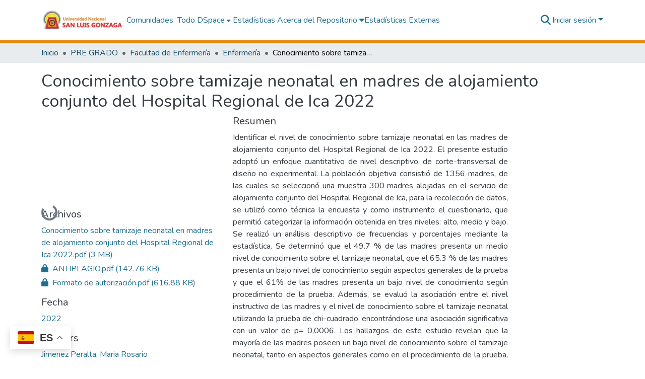

--- FILE ---
content_type: text/html; charset=utf-8
request_url: https://repositorio.unica.edu.pe/items/a27b8ece-1381-49b2-8a1a-7f503460d22e
body_size: 85078
content:
<!DOCTYPE html><html data-beasties-container="" lang="es"><head>
  <meta charset="UTF-8">
  <base href="/">
  <title>Conocimiento sobre tamizaje neonatal en madres de alojamiento conjunto del Hospital Regional de Ica 2022</title>
  <meta name="viewport" content="width=device-width,minimum-scale=1">
  <meta http-equiv="cache-control" content="no-store">

  <script defer="" data-domain="repositorio.unica.edu.pe" src="https://plausible.bibliolatino.com/js/script.js"></script>

  <script>window.gtranslateSettings = {"default_language":"es","languages":["es","en","pt","fr","it","ja","ko","de","ru","ca","uk","ru","qu"],"wrapper_selector":".gtranslate_wrapper"}</script>
  <script src="https://cdn.gtranslate.net/widgets/latest/float.js" defer=""></script>

  <script type="text/javascript">
              function googleTranslateElementInit() {
                  new google.translate.TranslateElement({pageLanguage: 'es', includedLanguages: 'en,es,pt,fr,it,zh-TW,ja,de,ru,ar,ca,el,eu,gn,ko,qu,th,uk,vi', layout: google.translate.TranslateElement.InlineLayout.SIMPLE}, 'google_translate_element');
              }
              </script>
  <script type="text/javascript" src="//translate.google.com/translate_a/element.js?cb=googleTranslateElementInit"></script>

<link rel="stylesheet" href="styles.cf390c6bfbe7555f.css" media="print" onload="this.media='all'"><noscript><link rel="stylesheet" href="styles.cf390c6bfbe7555f.css"></noscript><link rel="stylesheet" type="text/css" class="theme-css" href="dspace-theme.css"><link rel="icon" href="assets/dspace/images/favicons/favicon.ico" sizes="any" class="theme-head-tag"><link rel="icon" href="assets/dspace/images/favicons/favicon.svg" type="image/svg+xml" class="theme-head-tag"><link rel="apple-touch-icon" href="assets/dspace/images/favicons/apple-touch-icon.png" class="theme-head-tag"><link rel="manifest" href="assets/dspace/images/favicons/manifest.webmanifest" class="theme-head-tag"><meta name="Generator" content="DSpace 9.2"><meta name="title" content="Conocimiento sobre tamizaje neonatal en madres de alojamiento conjunto del Hospital Regional de Ica 2022"><meta name="description" content="Identificar el nivel de conocimiento sobre tamizaje neonatal en las madres de alojamiento conjunto del Hospital Regional de Ica 2022.
El presente estudio adoptó un enfoque cuantitativo de nivel descriptivo, de corte-transversal de diseño no experimental. La población objetiva consistió de 1356 madres, de las cuales se seleccionó una muestra 300 madres alojadas en el servicio de alojamiento conjunto del Hospital Regional de Ica, para la recolección de datos, se utilizó como técnica la encuesta y como instrumento el cuestionario, que permitió categorizar la información obtenida en tres niveles: alto, medio y bajo. Se realizó un análisis descriptivo de frecuencias y porcentajes mediante la estadística. Se determinó que el 49.7 % de las madres presenta un medio nivel de conocimiento sobre el tamizaje neonatal, que el 65.3 % de las madres presenta un bajo nivel de conocimiento según aspectos generales de la prueba y que el 61% de las madres presenta un bajo nivel de conocimiento según procedimiento de la prueba. Además, se evaluó la asociación entre el nivel instructivo de las madres y el nivel de conocimiento sobre el tamizaje neonatal utilizando la prueba de chi-cuadrado, encontrándose una asociación significativa con un valor de p= 0,0006. Los hallazgos de este estudio revelan que la mayoría de las madres poseen un bajo nivel de conocimiento sobre el tamizaje neonatal, tanto en aspectos generales como en el procedimiento de la prueba, asimismo, se identificó una asociación significativa entre el nivel instructivo de las madres y su conocimiento sobre el tamizaje neonatal.

-----
To identify the level of knowledge of neonatal screening among mothers in the Ica Regional Hospital 2022.
The present study adopted a quantitative, descriptive, crosssectional, non-experimental design approach. The target population consisted of 1356 mothers, from which a sample of 300 mothers accommodated in the joint accommodation service of the Regional Hospital of Ica was selected. For data collection, the survey technique was used and the questionnaire was used as an instrument, which allowed the information obtained to be categorised into three levels: high, medium and low. A descriptive analysis of frequencies and percentages was carried out using statistics. It was determined that 49.7% of the mothers had a medium level of knowledge about neonatal screening, 65.3% of the mothers had a low level of knowledge according to general aspects of the test and 61% of the mothers had a low level of knowledge according to the test procedure. In addition, the association between the mothers' level of instruction and the level of knowledge about neonatal screening was evaluated using the chisquare test, and a significant association was found with a value of p= 0.0006. The findings of this study reveal that most of the mothers have a low level of knowledge about newborn screening, both in general aspects and in the test procedure, and a significant association was identified between the mothers' level of education and their knowledge about newborn screening."><meta name="citation_title" content="Conocimiento sobre tamizaje neonatal en madres de alojamiento conjunto del Hospital Regional de Ica 2022"><meta name="citation_author" content="Jimenez Peralta, Maria Rosario"><meta name="citation_publication_date" content="2022"><meta name="citation_language" content="spa"><meta name="citation_keywords" content="Tamizaje neonatal; Metabólico; Madres; Neonatal screening"><meta name="citation_abstract_html_url" content="https://hdl.handle.net/20.500.13028/5150"><meta name="citation_publisher" content="Universidad Nacional San Luis Gonzaga"><style ng-app-id="dspace-angular">#skip-to-main-content[_ngcontent-dspace-angular-c4194216939]{position:absolute;top:-40px;left:0;opacity:0;transition:opacity .3s;z-index:calc(var(--ds-nav-z-index) + 1);border-top-left-radius:0;border-top-right-radius:0;border-bottom-left-radius:0}#skip-to-main-content[_ngcontent-dspace-angular-c4194216939]:focus{opacity:1;top:0}</style><style ng-app-id="dspace-angular">.notifications-wrapper{z-index:var(--bs-zindex-popover);text-align:right;overflow-wrap:break-word;word-wrap:break-word;-ms-word-break:break-all;word-break:break-all;word-break:break-word;-webkit-hyphens:auto;hyphens:auto}.notifications-wrapper .notification{display:block}.notifications-wrapper.left{left:0}.notifications-wrapper.top{top:0}.notifications-wrapper.right{right:0}.notifications-wrapper.bottom{bottom:0}.notifications-wrapper.center{left:50%;transform:translate(-50%)}.notifications-wrapper.middle{top:50%;transform:translateY(-50%)}.notifications-wrapper.middle.center{transform:translate(-50%,-50%)}@media screen and (max-width: 576px){.notifications-wrapper{width:auto;left:0;right:0}}
</style><style ng-app-id="dspace-angular">.live-region[_ngcontent-dspace-angular-c315870698]{position:fixed;bottom:0;left:0;right:0;padding-left:60px;height:90px;line-height:18px;color:var(--bs-white);background-color:var(--bs-dark);opacity:.94;z-index:var(--ds-live-region-z-index)}</style><style ng-app-id="dspace-angular">[_nghost-dspace-angular-c3946170981]{--ds-header-navbar-border-bottom-style: solid var(--ds-header-navbar-border-bottom-height) var(--ds-header-navbar-border-bottom-color);--ds-expandable-navbar-border-top-style: solid var(--ds-expandable-navbar-border-top-height) var(--ds-expandable-navbar-border-top-color);--ds-expandable-navbar-height: calc(100vh - var(--ds-header-height))}[_nghost-dspace-angular-c3946170981]   div#header-navbar-wrapper[_ngcontent-dspace-angular-c3946170981]{position:relative;border-bottom:var(--ds-header-navbar-border-bottom-style)}[_nghost-dspace-angular-c3946170981]   div#header-navbar-wrapper[_ngcontent-dspace-angular-c3946170981]   div#mobile-navbar-wrapper[_ngcontent-dspace-angular-c3946170981]{width:100%;background-color:var(--ds-expandable-navbar-bg);position:absolute;z-index:var(--ds-nav-z-index);overflow:hidden}[_nghost-dspace-angular-c3946170981]   div#header-navbar-wrapper[_ngcontent-dspace-angular-c3946170981]   div#mobile-navbar-wrapper[_ngcontent-dspace-angular-c3946170981]   nav#collapsible-mobile-navbar[_ngcontent-dspace-angular-c3946170981]{min-height:var(--ds-expandable-navbar-height);height:auto;border-bottom:var(--ds-header-navbar-border-bottom-style)}[_nghost-dspace-angular-c3946170981]     .ds-menu-item, [_nghost-dspace-angular-c3946170981]     .ds-menu-toggler-wrapper{text-decoration:none}[_nghost-dspace-angular-c3946170981]     nav#desktop-navbar #main-site-navigation .ds-menu-item-wrapper, [_nghost-dspace-angular-c3946170981]     nav#desktop-navbar #main-site-navigation .ds-menu-item, [_nghost-dspace-angular-c3946170981]     nav#desktop-navbar #main-site-navigation .ds-menu-toggler-wrapper{display:flex;align-items:center;height:100%}[_nghost-dspace-angular-c3946170981]     nav#desktop-navbar #main-site-navigation .ds-menu-item{padding:var(--ds-navbar-item-vertical-padding) var(--ds-navbar-item-horizontal-padding)}[_nghost-dspace-angular-c3946170981]     nav#desktop-navbar #main-site-navigation .ds-menu-item, [_nghost-dspace-angular-c3946170981]     nav#desktop-navbar #main-site-navigation .ds-menu-toggler-wrapper{color:var(--ds-navbar-link-color)!important}[_nghost-dspace-angular-c3946170981]     nav#desktop-navbar #main-site-navigation .ds-menu-item:hover, [_nghost-dspace-angular-c3946170981]     nav#desktop-navbar #main-site-navigation .ds-menu-item:focus, [_nghost-dspace-angular-c3946170981]     nav#desktop-navbar #main-site-navigation .ds-menu-toggler-wrapper:hover, [_nghost-dspace-angular-c3946170981]     nav#desktop-navbar #main-site-navigation .ds-menu-toggler-wrapper:focus{color:var(--ds-navbar-link-color-hover)!important}[_nghost-dspace-angular-c3946170981]     nav#desktop-navbar #main-site-navigation .dropdown-menu .ds-menu-item{padding:var(--ds-navbar-dropdown-item-vertical-padding) var(--ds-navbar-dropdown-item-horizontal-padding)}[_nghost-dspace-angular-c3946170981]     nav#collapsible-mobile-navbar{border-top:var(--ds-expandable-navbar-border-top-style);padding-top:var(--ds-expandable-navbar-padding-top)}[_nghost-dspace-angular-c3946170981]     nav#collapsible-mobile-navbar #main-site-navigation .ds-menu-item{padding:var(--ds-expandable-navbar-item-vertical-padding) 0}</style><style ng-app-id="dspace-angular">[_nghost-dspace-angular-c3363860429]{position:fixed;left:0;top:0;z-index:var(--ds-sidebar-z-index)}[_nghost-dspace-angular-c3363860429]   nav#admin-sidebar[_ngcontent-dspace-angular-c3363860429]{max-width:var(--ds-admin-sidebar-fixed-element-width);display:flex;flex-direction:column;flex-wrap:nowrap}[_nghost-dspace-angular-c3363860429]   nav#admin-sidebar[_ngcontent-dspace-angular-c3363860429]   div#sidebar-top-level-items-container[_ngcontent-dspace-angular-c3363860429]{flex:1 1 auto;overflow-x:hidden;overflow-y:auto}[_nghost-dspace-angular-c3363860429]   nav#admin-sidebar[_ngcontent-dspace-angular-c3363860429]   div#sidebar-top-level-items-container[_ngcontent-dspace-angular-c3363860429]::-webkit-scrollbar{width:var(--ds-dark-scrollbar-width);height:3px}[_nghost-dspace-angular-c3363860429]   nav#admin-sidebar[_ngcontent-dspace-angular-c3363860429]   div#sidebar-top-level-items-container[_ngcontent-dspace-angular-c3363860429]::-webkit-scrollbar-button{background-color:var(--ds-dark-scrollbar-bg)}[_nghost-dspace-angular-c3363860429]   nav#admin-sidebar[_ngcontent-dspace-angular-c3363860429]   div#sidebar-top-level-items-container[_ngcontent-dspace-angular-c3363860429]::-webkit-scrollbar-track{background-color:var(--ds-dark-scrollbar-alt-bg)}[_nghost-dspace-angular-c3363860429]   nav#admin-sidebar[_ngcontent-dspace-angular-c3363860429]   div#sidebar-top-level-items-container[_ngcontent-dspace-angular-c3363860429]::-webkit-scrollbar-track-piece{background-color:var(--ds-dark-scrollbar-bg)}[_nghost-dspace-angular-c3363860429]   nav#admin-sidebar[_ngcontent-dspace-angular-c3363860429]   div#sidebar-top-level-items-container[_ngcontent-dspace-angular-c3363860429]::-webkit-scrollbar-thumb{height:50px;background-color:var(--ds-dark-scrollbar-fg);border-radius:3px}[_nghost-dspace-angular-c3363860429]   nav#admin-sidebar[_ngcontent-dspace-angular-c3363860429]   div#sidebar-top-level-items-container[_ngcontent-dspace-angular-c3363860429]::-webkit-scrollbar-corner{background-color:var(--ds-dark-scrollbar-alt-bg)}[_nghost-dspace-angular-c3363860429]   nav#admin-sidebar[_ngcontent-dspace-angular-c3363860429]   div#sidebar-top-level-items-container[_ngcontent-dspace-angular-c3363860429]::-webkit-resizer{background-color:var(--ds-dark-scrollbar-bg)}[_nghost-dspace-angular-c3363860429]   nav#admin-sidebar[_ngcontent-dspace-angular-c3363860429]   img#admin-sidebar-logo[_ngcontent-dspace-angular-c3363860429]{height:var(--ds-admin-sidebar-logo-height)}[_nghost-dspace-angular-c3363860429]   nav#admin-sidebar[_ngcontent-dspace-angular-c3363860429]     .sidebar-full-width-container{width:100%;padding-left:0;padding-right:0;margin-left:0;margin-right:0}[_nghost-dspace-angular-c3363860429]   nav#admin-sidebar[_ngcontent-dspace-angular-c3363860429]     .sidebar-item{padding-top:var(--ds-admin-sidebar-item-padding);padding-bottom:var(--ds-admin-sidebar-item-padding)}[_nghost-dspace-angular-c3363860429]   nav#admin-sidebar[_ngcontent-dspace-angular-c3363860429]     .sidebar-section-wrapper{display:flex;flex-direction:row;flex-wrap:nowrap;align-items:stretch}[_nghost-dspace-angular-c3363860429]   nav#admin-sidebar[_ngcontent-dspace-angular-c3363860429]     .sidebar-section-wrapper>.sidebar-fixed-element-wrapper{min-width:var(--ds-admin-sidebar-fixed-element-width);flex:1 1 auto;display:flex;flex-direction:row;justify-content:center;align-items:center}[_nghost-dspace-angular-c3363860429]   nav#admin-sidebar[_ngcontent-dspace-angular-c3363860429]     .sidebar-section-wrapper>.sidebar-collapsible-element-outer-wrapper{display:flex;flex-wrap:wrap;justify-content:flex-end;max-width:calc(100% - var(--ds-admin-sidebar-fixed-element-width));padding-left:var(--ds-dark-scrollbar-width);overflow-x:hidden}[_nghost-dspace-angular-c3363860429]   nav#admin-sidebar[_ngcontent-dspace-angular-c3363860429]     .sidebar-section-wrapper>.sidebar-collapsible-element-outer-wrapper>.sidebar-collapsible-element-inner-wrapper{min-width:calc(var(--ds-admin-sidebar-collapsible-element-width) - var(--ds-dark-scrollbar-width));height:100%;padding-right:var(--ds-admin-sidebar-item-padding)}[_nghost-dspace-angular-c3363860429]   nav#admin-sidebar[_ngcontent-dspace-angular-c3363860429]{background-color:var(--ds-admin-sidebar-bg)}[_nghost-dspace-angular-c3363860429]   nav#admin-sidebar[_ngcontent-dspace-angular-c3363860429]    {color:#fff}[_nghost-dspace-angular-c3363860429]   nav#admin-sidebar[_ngcontent-dspace-angular-c3363860429]     a{color:var(--ds-admin-sidebar-link-color);text-decoration:none}[_nghost-dspace-angular-c3363860429]   nav#admin-sidebar[_ngcontent-dspace-angular-c3363860429]     a:hover, [_nghost-dspace-angular-c3363860429]   nav#admin-sidebar[_ngcontent-dspace-angular-c3363860429]     a:focus{color:var(--ds-admin-sidebar-link-hover-color)}[_nghost-dspace-angular-c3363860429]   nav#admin-sidebar[_ngcontent-dspace-angular-c3363860429]   div#sidebar-header-container[_ngcontent-dspace-angular-c3363860429]{background-color:var(--ds-admin-sidebar-header-bg)}[_nghost-dspace-angular-c3363860429]   nav#admin-sidebar[_ngcontent-dspace-angular-c3363860429]   div#sidebar-header-container[_ngcontent-dspace-angular-c3363860429]   .sidebar-fixed-element-wrapper[_ngcontent-dspace-angular-c3363860429]{background-color:var(--ds-admin-sidebar-header-bg)}  .browser-firefox-windows{--ds-dark-scrollbar-width: 20px}</style><style ng-app-id="dspace-angular">@media (max-width: 991.98px){.container[_ngcontent-dspace-angular-c3462671729]{width:100%;max-width:none}}</style><style ng-app-id="dspace-angular">@charset "UTF-8";.nav-breadcrumb[_ngcontent-dspace-angular-c5667486]{background-color:var(--ds-breadcrumb-bg)!important}.breadcrumb[_ngcontent-dspace-angular-c5667486]{border-radius:0;padding-bottom:calc(var(--ds-content-spacing) / 2);padding-top:calc(var(--ds-content-spacing) / 2);background-color:var(--ds-breadcrumb-bg)!important;padding-left:calc(var(--bs-spacer) * .75);padding-right:calc(var(--bs-spacer) * .75)}li.breadcrumb-item[_ngcontent-dspace-angular-c5667486]{display:flex}.breadcrumb-item-limiter[_ngcontent-dspace-angular-c5667486]{display:inline-block;max-width:var(--ds-breadcrumb-max-length)}.breadcrumb-item-limiter[_ngcontent-dspace-angular-c5667486] > *[_ngcontent-dspace-angular-c5667486]{max-width:100%;display:block}li.breadcrumb-item[_ngcontent-dspace-angular-c5667486]   a[_ngcontent-dspace-angular-c5667486]{color:var(--ds-breadcrumb-link-color)}li.breadcrumb-item.active[_ngcontent-dspace-angular-c5667486]{color:var(--ds-breadcrumb-link-active-color)}.breadcrumb-item[_ngcontent-dspace-angular-c5667486] + .breadcrumb-item[_ngcontent-dspace-angular-c5667486]:before{display:block;content:"\2022"!important}</style><style ng-app-id="dspace-angular">.pie[_ngcontent-dspace-angular-c808077202]{background:#004c56;color:#fff;padding:30px 0}.footer-container[_ngcontent-dspace-angular-c808077202]{width:100%;max-width:1110px;margin:auto;display:flex}.first-column[_ngcontent-dspace-angular-c808077202], .second-column[_ngcontent-dspace-angular-c808077202]{width:50%}.first-column[_ngcontent-dspace-angular-c808077202]   h3[_ngcontent-dspace-angular-c808077202], .second-column[_ngcontent-dspace-angular-c808077202]   h3[_ngcontent-dspace-angular-c808077202]{text-align:center;font-weight:700}.first-column[_ngcontent-dspace-angular-c808077202]   div[_ngcontent-dspace-angular-c808077202]{text-align:center}.first-column[_ngcontent-dspace-angular-c808077202]   span[_ngcontent-dspace-angular-c808077202]{display:block}.second-column[_ngcontent-dspace-angular-c808077202]   h3[_ngcontent-dspace-angular-c808077202], .second-column[_ngcontent-dspace-angular-c808077202]   div[_ngcontent-dspace-angular-c808077202]{text-align:center}.second-column[_ngcontent-dspace-angular-c808077202]   a[_ngcontent-dspace-angular-c808077202]{display:block}.second-column[_ngcontent-dspace-angular-c808077202]   a[_ngcontent-dspace-angular-c808077202]   img[_ngcontent-dspace-angular-c808077202]{width:50%;margin-bottom:20px;border:1px solid #ccc;border-radius:5px}@media (max-width: 992px){.footer-container[_ngcontent-dspace-angular-c808077202]{max-width:696px}}@media (max-width: 768px){.footer-container[_ngcontent-dspace-angular-c808077202]{max-width:516px}}@media (max-width: 576px){.footer-container[_ngcontent-dspace-angular-c808077202]{flex-direction:column;padding:0 10px}.first-column[_ngcontent-dspace-angular-c808077202], .second-column[_ngcontent-dspace-angular-c808077202]{width:100%}.first-column[_ngcontent-dspace-angular-c808077202]{margin-bottom:20px}}</style><style ng-app-id="dspace-angular">.request-a-copy-access-icon[_ngcontent-dspace-angular-c676989622]{margin-right:4px;color:var(--bs-success)}.request-a-copy-access-error-icon[_ngcontent-dspace-angular-c676989622]{margin-right:4px}</style><style ng-app-id="dspace-angular">.source-logo[_ngcontent-dspace-angular-c764111523]{max-height:var(--ds-header-logo-height)}.source-logo-container[_ngcontent-dspace-angular-c764111523]{width:var(--ds-qa-logo-width);display:flex;justify-content:center}.sections-gap[_ngcontent-dspace-angular-c764111523]{gap:1rem}</style><style ng-app-id="dspace-angular">[_nghost-dspace-angular-c3457600916]{width:100%}</style><style ng-app-id="dspace-angular">[_nghost-dspace-angular-c102746809]   .simple-view-element[_ngcontent-dspace-angular-c102746809]{margin-bottom:15px}[_nghost-dspace-angular-c102746809]   .simple-view-element-header[_ngcontent-dspace-angular-c102746809]{font-size:1.25rem}</style><style ng-app-id="dspace-angular">[_nghost-dspace-angular-c506258298]   #main-site-header[_ngcontent-dspace-angular-c506258298]{min-height:var(--ds-header-height)}@media (min-width: 768px){[_nghost-dspace-angular-c506258298]   #main-site-header[_ngcontent-dspace-angular-c506258298]{height:var(--ds-header-height)}}[_nghost-dspace-angular-c506258298]   #main-site-header[_ngcontent-dspace-angular-c506258298]{background-color:var(--ds-header-bg)}[_nghost-dspace-angular-c506258298]   #main-site-header-container[_ngcontent-dspace-angular-c506258298]{min-height:var(--ds-header-height)}[_nghost-dspace-angular-c506258298]   img#header-logo[_ngcontent-dspace-angular-c506258298]{height:var(--ds-header-logo-height)}[_nghost-dspace-angular-c506258298]   button#navbar-toggler[_ngcontent-dspace-angular-c506258298]{color:var(--ds-header-icon-color)}[_nghost-dspace-angular-c506258298]   button#navbar-toggler[_ngcontent-dspace-angular-c506258298]:hover, [_nghost-dspace-angular-c506258298]   button#navbar-toggler[_ngcontent-dspace-angular-c506258298]:focus{color:var(--ds-header-icon-color-hover)}</style><style ng-app-id="dspace-angular">.ds-context-help-toggle[_ngcontent-dspace-angular-c2426259484]{color:var(--ds-header-icon-color);background-color:var(--ds-header-bg)}.ds-context-help-toggle[_ngcontent-dspace-angular-c2426259484]:hover, .ds-context-help-toggle[_ngcontent-dspace-angular-c2426259484]:focus{color:var(--ds-header-icon-color-hover)}</style><style ng-app-id="dspace-angular">div#main-site-navigation[_ngcontent-dspace-angular-c3421755898]{align-items:center!important}.nav-item[_ngcontent-dspace-angular-c3421755898]{position:relative;transition:all ease .3s}.nav-link-e[_ngcontent-dspace-angular-c3421755898], .nav-link[_ngcontent-dspace-angular-c3421755898]{text-decoration:none}.submenu[_ngcontent-dspace-angular-c3421755898]{display:none;position:absolute;top:100%;left:0;background:#fff;padding:10px 0;box-shadow:0 4px 8px #0000001a;z-index:10}.submenu[_ngcontent-dspace-angular-c3421755898]   a[_ngcontent-dspace-angular-c3421755898]{display:block;padding:10px 20px;text-decoration:none}.nav-item[_ngcontent-dspace-angular-c3421755898]:hover   .submenu[_ngcontent-dspace-angular-c3421755898]{display:block}@media (max-width: 768px){div#main-site-navigation[_ngcontent-dspace-angular-c3421755898]{align-items:center!important}#main-site-navigation[_ngcontent-dspace-angular-c3421755898]   a[_ngcontent-dspace-angular-c3421755898]{margin-bottom:8px}}@media (max-width: 576px){div#main-site-navigation[_ngcontent-dspace-angular-c3421755898]{align-items:start!important}}</style><style ng-app-id="dspace-angular">input[type=text][_ngcontent-dspace-angular-c3285731099]{margin-top:calc(-.3 * var(--bs-font-size-base));background-color:#fff!important;border-color:var(--ds-header-icon-color);right:0}input[type=text].collapsed[_ngcontent-dspace-angular-c3285731099]{opacity:0}.submit-icon[_ngcontent-dspace-angular-c3285731099]{cursor:pointer;position:sticky;top:0;border:0!important;color:var(--ds-header-icon-color)}.submit-icon[_ngcontent-dspace-angular-c3285731099]:hover, .submit-icon[_ngcontent-dspace-angular-c3285731099]:focus{color:var(--ds-header-icon-color-hover)}@media screen and (max-width: 768px){.query[_ngcontent-dspace-angular-c3285731099]:focus{max-width:250px!important;width:40vw!important}}</style><style ng-app-id="dspace-angular">#loginDropdownMenu[_ngcontent-dspace-angular-c2631332583], #logoutDropdownMenu[_ngcontent-dspace-angular-c2631332583]{min-width:330px;z-index:1002}#loginDropdownMenu[_ngcontent-dspace-angular-c2631332583]{min-height:75px}.dropdown-item.active[_ngcontent-dspace-angular-c2631332583], .dropdown-item[_ngcontent-dspace-angular-c2631332583]:active, .dropdown-item[_ngcontent-dspace-angular-c2631332583]:hover, .dropdown-item[_ngcontent-dspace-angular-c2631332583]:focus{background-color:#0000!important}.loginLink[_ngcontent-dspace-angular-c2631332583], .dropdownLogin[_ngcontent-dspace-angular-c2631332583], .logoutLink[_ngcontent-dspace-angular-c2631332583], .dropdownLogout[_ngcontent-dspace-angular-c2631332583]{color:var(--ds-header-icon-color)}.loginLink[_ngcontent-dspace-angular-c2631332583]:hover, .loginLink[_ngcontent-dspace-angular-c2631332583]:focus, .dropdownLogin[_ngcontent-dspace-angular-c2631332583]:hover, .dropdownLogin[_ngcontent-dspace-angular-c2631332583]:focus, .logoutLink[_ngcontent-dspace-angular-c2631332583]:hover, .logoutLink[_ngcontent-dspace-angular-c2631332583]:focus, .dropdownLogout[_ngcontent-dspace-angular-c2631332583]:hover, .dropdownLogout[_ngcontent-dspace-angular-c2631332583]:focus{color:var(--ds-header-icon-color-hover)}.dropdownLogin[_ngcontent-dspace-angular-c2631332583]:not(:focus-visible).active, .dropdownLogin[_ngcontent-dspace-angular-c2631332583]:not(:focus-visible):active, .dropdownLogin[_ngcontent-dspace-angular-c2631332583]:not(:focus-visible).active:focus, .dropdownLogin[_ngcontent-dspace-angular-c2631332583]:not(:focus-visible):active:focus, .dropdownLogout[_ngcontent-dspace-angular-c2631332583]:not(:focus-visible).active, .dropdownLogout[_ngcontent-dspace-angular-c2631332583]:not(:focus-visible):active, .dropdownLogout[_ngcontent-dspace-angular-c2631332583]:not(:focus-visible).active:focus, .dropdownLogout[_ngcontent-dspace-angular-c2631332583]:not(:focus-visible):active:focus{box-shadow:unset}.dropdown-toggle[_ngcontent-dspace-angular-c2631332583]:after{margin-left:0}</style><style ng-app-id="dspace-angular">.login-container[_ngcontent-dspace-angular-c3686637905]{max-width:350px}a[_ngcontent-dspace-angular-c3686637905]{white-space:normal;padding:.25rem .75rem}</style><style ng-app-id="dspace-angular">[_nghost-dspace-angular-c1271002070]     .card{margin-bottom:var(--ds-submission-sections-margin-bottom);overflow:unset}.section-focus[_ngcontent-dspace-angular-c1271002070]{border-radius:var(--bs-border-radius);box-shadow:var(--bs-btn-focus-box-shadow)}[_nghost-dspace-angular-c1271002070]     .card:first-of-type{border-bottom:var(--bs-card-border-width) solid var(--bs-card-border-color)!important;border-bottom-left-radius:var(--bs-card-border-radius)!important;border-bottom-right-radius:var(--bs-card-border-radius)!important}[_nghost-dspace-angular-c1271002070]     .card-header button{box-shadow:none!important;width:100%}</style><style ng-app-id="dspace-angular">.form-login[_ngcontent-dspace-angular-c1180915893]   .form-control[_ngcontent-dspace-angular-c1180915893]:focus{z-index:2}.form-login[_ngcontent-dspace-angular-c1180915893]   input[type=email][_ngcontent-dspace-angular-c1180915893]{margin-bottom:-1px;border-bottom-right-radius:0;border-bottom-left-radius:0}.form-login[_ngcontent-dspace-angular-c1180915893]   input[type=password][_ngcontent-dspace-angular-c1180915893]{border-top-left-radius:0;border-top-right-radius:0}.dropdown-item[_ngcontent-dspace-angular-c1180915893]{white-space:normal;padding:.25rem .75rem}</style><style ng-app-id="dspace-angular">[_nghost-dspace-angular-c721316482]   .ds-menu-item[_ngcontent-dspace-angular-c721316482]{display:inline-block}</style><style ng-app-id="dspace-angular">.btn-dark[_ngcontent-dspace-angular-c2003421933]{background-color:var(--ds-admin-sidebar-bg)}.dso-button-menu[_ngcontent-dspace-angular-c2003421933]   .dropdown-toggle[_ngcontent-dspace-angular-c2003421933]:after{content:"";width:0;height:0;border-style:solid;border-width:12px 12px 0 0;border-color:rgba(0,0,0,0) #627a91 rgba(0,0,0,0) rgba(0,0,0,0);border-bottom-right-radius:var(--bs-btn-border-radius-sm);right:0;bottom:0;position:absolute;overflow:hidden}.dso-button-menu[_ngcontent-dspace-angular-c2003421933]{overflow:hidden}ul.dropdown-menu[_ngcontent-dspace-angular-c2003421933]{background-color:var(--ds-admin-sidebar-bg);color:#fff}ul.dropdown-menu[_ngcontent-dspace-angular-c2003421933]     a{color:#fff}ul.dropdown-menu[_ngcontent-dspace-angular-c2003421933]     a.disabled{color:var(--bs-btn-link-disabled-color)}ul.dropdown-menu[_ngcontent-dspace-angular-c2003421933]   .disabled[_ngcontent-dspace-angular-c2003421933]{color:var(--bs-btn-link-disabled-color)}.dso-edit-menu-dropdown[_ngcontent-dspace-angular-c2003421933]{max-width:min(600px,75vw)}</style><style ng-app-id="dspace-angular">[_nghost-dspace-angular-c1379002931]   .ds-menu-item-wrapper[_ngcontent-dspace-angular-c1379002931]{position:relative}[_nghost-dspace-angular-c1379002931]   .dropdown-menu[_ngcontent-dspace-angular-c1379002931]{overflow:hidden;min-width:100%;top:100%;border:0;background-color:var(--ds-expandable-navbar-bg)}@media (min-width: 768px){[_nghost-dspace-angular-c1379002931]   .dropdown-menu[_ngcontent-dspace-angular-c1379002931]{border-top-left-radius:0;border-top-right-radius:0;background-color:var(--ds-navbar-dropdown-bg)}}[_nghost-dspace-angular-c1379002931]   .toggle-menu-icon[_ngcontent-dspace-angular-c1379002931], [_nghost-dspace-angular-c1379002931]   .toggle-menu-icon[_ngcontent-dspace-angular-c1379002931]:hover{text-decoration:none}</style><style ng-app-id="dspace-angular">[_nghost-dspace-angular-c830142487]   .ds-menu-item[_ngcontent-dspace-angular-c830142487]{display:inline-block}</style><meta name="citation_pdf_url" content="https://repositorio.unica.edu.pe/bitstreams/13802c25-c379-40e3-93c9-fc3097523f5a/download"><link href="https://repositorio.unica.edu.pe/bitstreams/13802c25-c379-40e3-93c9-fc3097523f5a/download" rel="item" type="application/pdf"><link href="https://repositorio.unica.edu.pe/bitstreams/36d51254-2e8d-4580-8f92-fab02a12cd50/download" rel="item" type="application/pdf"><link href="https://repositorio.unica.edu.pe/bitstreams/35c500ab-635b-4906-86ee-7ad4c60683f8/download" rel="item" type="application/pdf"><link href="https://repositorio.unica.edu.pe/signposting/describedby/a27b8ece-1381-49b2-8a1a-7f503460d22e" rel="describedby" type="application/vnd.datacite.datacite+xml"><link href="https://hdl.handle.net/20.500.13028/5150" rel="cite-as"><link href="https://creativecommons.org/licenses/by-nc-sa/4.0/" rel="license"><link href="https://repositorio.unica.edu.pe/signposting/linksets/a27b8ece-1381-49b2-8a1a-7f503460d22e" rel="linkset" type="application/linkset"><link href="https://repositorio.unica.edu.pe/signposting/linksets/a27b8ece-1381-49b2-8a1a-7f503460d22e/json" rel="linkset" type="application/linkset+json"><link href="https://schema.org/AboutPage" rel="type"><link href="https://schema.org/CreativeWork" rel="type"><link href="https://repositorio.unica.edu.pe/server/ldn/inbox" rel="http://www.w3.org/ns/ldp#inbox"><style ng-app-id="dspace-angular">.request-a-copy-access-icon[_ngcontent-dspace-angular-c2214059055]{color:var(--bs-success)}.btn-download[_ngcontent-dspace-angular-c2214059055]{width:fit-content}</style><style ng-app-id="dspace-angular">span[_ngcontent-dspace-angular-c3817335473]{white-space:normal}</style><style ng-app-id="dspace-angular">.limit-width[_ngcontent-dspace-angular-c2773570689]{max-width:var(--ds-thumbnail-max-width)}img[_ngcontent-dspace-angular-c2773570689]{max-width:100%}.outer[_ngcontent-dspace-angular-c2773570689]{position:relative}.outer[_ngcontent-dspace-angular-c2773570689]:before{display:block;content:"";width:100%;padding-top:141.4285714286%}.outer[_ngcontent-dspace-angular-c2773570689] > .inner[_ngcontent-dspace-angular-c2773570689]{position:absolute;inset:0}.outer[_ngcontent-dspace-angular-c2773570689] > .inner[_ngcontent-dspace-angular-c2773570689] > .thumbnail-placeholder[_ngcontent-dspace-angular-c2773570689]{background:var(--ds-thumbnail-placeholder-background);border:var(--ds-thumbnail-placeholder-border);color:var(--ds-thumbnail-placeholder-color);font-weight:700}.outer[_ngcontent-dspace-angular-c2773570689] > .inner[_ngcontent-dspace-angular-c2773570689] > .centered[_ngcontent-dspace-angular-c2773570689]{width:100%;height:100%;display:flex;justify-content:center;align-items:center;text-align:center}</style><style ng-app-id="dspace-angular">.loader[_ngcontent-dspace-angular-c2900724439]{margin:0 25px}span[_ngcontent-dspace-angular-c2900724439]{display:block;margin:0 auto}span[class*=l-][_ngcontent-dspace-angular-c2900724439]{height:4px;width:4px;background:#000;display:inline-block;margin:12px 2px;border-radius:100%;-webkit-border-radius:100%;-moz-border-radius:100%;-webkit-animation:_ngcontent-dspace-angular-c2900724439_loader 2s infinite;-webkit-animation-timing-function:cubic-bezier(.03,.615,.995,.415);-webkit-animation-fill-mode:both;-moz-animation:loader 2s infinite;-moz-animation-timing-function:cubic-bezier(.03,.615,.995,.415);-moz-animation-fill-mode:both;-ms-animation:loader 2s infinite;-ms-animation-timing-function:cubic-bezier(.03,.615,.995,.415);-ms-animation-fill-mode:both;animation:_ngcontent-dspace-angular-c2900724439_loader 2s infinite;animation-timing-function:cubic-bezier(.03,.615,.995,.415);animation-fill-mode:both}span.l-1[_ngcontent-dspace-angular-c2900724439]{animation-delay:1s;-ms-animation-delay:1s;-moz-animation-delay:1s}span.l-2[_ngcontent-dspace-angular-c2900724439]{animation-delay:.9s;-ms-animation-delay:.9s;-moz-animation-delay:.9s}span.l-3[_ngcontent-dspace-angular-c2900724439]{animation-delay:.8s;-ms-animation-delay:.8s;-moz-animation-delay:.8s}span.l-4[_ngcontent-dspace-angular-c2900724439]{animation-delay:.7s;-ms-animation-delay:.7s;-moz-animation-delay:.7s}span.l-5[_ngcontent-dspace-angular-c2900724439]{animation-delay:.6s;-ms-animation-delay:.6s;-moz-animation-delay:.6s}span.l-6[_ngcontent-dspace-angular-c2900724439]{animation-delay:.5s;-ms-animation-delay:.5s;-moz-animation-delay:.5s}span.l-7[_ngcontent-dspace-angular-c2900724439]{animation-delay:.4s;-ms-animation-delay:.4s;-moz-animation-delay:.4s}span.l-8[_ngcontent-dspace-angular-c2900724439]{animation-delay:.3s;-ms-animation-delay:.3s;-moz-animation-delay:.3s}span.l-9[_ngcontent-dspace-angular-c2900724439]{animation-delay:.2s;-ms-animation-delay:.2s;-moz-animation-delay:.2s}span.l-9[_ngcontent-dspace-angular-c2900724439]{animation-delay:.1s;-ms-animation-delay:.1s;-moz-animation-delay:.1s}span.l-10[_ngcontent-dspace-angular-c2900724439]{animation-delay:0s;-ms-animation-delay:0s;-moz-animation-delay:0s}@keyframes _ngcontent-dspace-angular-c2900724439_loader{0%{transform:translate(-30px);opacity:0}25%{opacity:1}50%{transform:translate(30px);opacity:0}to{opacity:0}}.spinner[_ngcontent-dspace-angular-c2900724439]{color:var(--bs-gray-600)}</style></head>

<body>
  <div class="gtranslate_wrapper"></div>
  <div id="google_translate_element"></div>
  <ds-app ng-version="20.3.14" ng-server-context="ssr"><ds-root data-used-theme="base"><ds-base-root _nghost-dspace-angular-c4194216939="" class="ng-tns-c4194216939-0 ng-star-inserted"><button _ngcontent-dspace-angular-c4194216939="" id="skip-to-main-content" class="sr-only ng-tns-c4194216939-0"> Saltar al contenido principal
</button><div _ngcontent-dspace-angular-c4194216939="" class="outer-wrapper ng-tns-c4194216939-0 ng-trigger ng-trigger-slideSidebarPadding" style="padding-left: 0;"><ds-admin-sidebar _ngcontent-dspace-angular-c4194216939="" class="ng-tns-c4194216939-0" data-used-theme="base"><ds-base-admin-sidebar _nghost-dspace-angular-c3363860429="" class="ng-tns-c3363860429-2 ng-star-inserted" style=""><!----></ds-base-admin-sidebar><!----></ds-admin-sidebar><div _ngcontent-dspace-angular-c4194216939="" class="inner-wrapper ng-tns-c4194216939-0"><ds-system-wide-alert-banner _ngcontent-dspace-angular-c4194216939="" class="ng-tns-c4194216939-0"><!----></ds-system-wide-alert-banner><ds-header-navbar-wrapper _ngcontent-dspace-angular-c4194216939="" class="ng-tns-c4194216939-0" data-used-theme="dspace"><ds-themed-header-navbar-wrapper _nghost-dspace-angular-c3946170981="" class="ng-tns-c3946170981-1 ng-star-inserted" style=""><div _ngcontent-dspace-angular-c3946170981="" id="header-navbar-wrapper" class="ng-tns-c3946170981-1"><ds-header _ngcontent-dspace-angular-c3946170981="" class="ng-tns-c3946170981-1" data-used-theme="dspace"><ds-themed-header _nghost-dspace-angular-c506258298="" class="ng-star-inserted"><header _ngcontent-dspace-angular-c506258298="" id="main-site-header"><div _ngcontent-dspace-angular-c506258298="" id="main-site-header-container" class="container h-100 d-flex flex-row align-items-center justify-content-between gapx-3 gapy-2"><div _ngcontent-dspace-angular-c506258298="" id="header-left" class="h-100 flex-fill d-flex flex-row flex-nowrap justify-content-start align-items-center gapx-3 flex-grow-1" role="presentation"><a _ngcontent-dspace-angular-c506258298="" routerlink="/home" role="button" tabindex="0" class="d-block my-2 my-md-0" aria-label="Inicio" href="/home"><img _ngcontent-dspace-angular-c506258298="" id="header-logo" src="assets/images/logo_unica.png" alt="Logotipo del repositorio"></a><nav _ngcontent-dspace-angular-c506258298="" id="desktop-navbar" class="navbar navbar-expand p-0 align-items-stretch align-self-stretch flex-grow-1 flex-shrink-1 ng-star-inserted" aria-label="Barra de navegación principal"><ds-navbar _ngcontent-dspace-angular-c506258298="" data-used-theme="dspace"><ds-themed-navbar _nghost-dspace-angular-c3421755898="" class="ng-tns-c3421755898-4 ng-star-inserted" style=""><!----><div _ngcontent-dspace-angular-c3421755898="" role="menubar" id="main-site-navigation" class="navbar-nav flex-shrink-1 h-100 align-items-md-stretch gapx-3 ng-tns-c3421755898-4 navbar-nav-desktop"><ds-navbar-section class="ng-star-inserted" style=""><div class="ds-menu-item-wrapper text-md-center" id="navbar-section-public_0_0"><ds-link-menu-item _nghost-dspace-angular-c721316482="" class="ng-star-inserted"><a _ngcontent-dspace-angular-c721316482="" role="menuitem" href="/community-list" tabindex="0" class="ds-menu-item" data-test="link-menu-item.menu.section.browse_global_communities_and_collections">Comunidades</a></ds-link-menu-item><!----></div></ds-navbar-section><!----><ds-expandable-navbar-section class="ng-star-inserted" style="" data-used-theme="base"><ds-base-expandable-navbar-section _nghost-dspace-angular-c1379002931="" class="ng-tns-c1379002931-9 ng-star-inserted"><div _ngcontent-dspace-angular-c1379002931="" data-test="navbar-section-wrapper" class="ds-menu-item-wrapper text-md-center ng-tns-c1379002931-9 ng-star-inserted" id="expandable-navbar-section-public_1_0"><a _ngcontent-dspace-angular-c1379002931="" href="javascript:void(0);" routerlinkactive="active" role="menuitem" aria-haspopup="menu" data-test="navbar-section-toggler" class="d-flex flex-row flex-nowrap align-items-center gapx-1 ds-menu-toggler-wrapper ng-tns-c1379002931-9" aria-expanded="false" aria-controls="expandable-navbar-section-public_1_0-dropdown"><span _ngcontent-dspace-angular-c1379002931="" class="flex-fill ng-tns-c1379002931-9"><ds-text-menu-item _nghost-dspace-angular-c830142487="" class="ng-star-inserted"><span _ngcontent-dspace-angular-c830142487="" tabindex="0" role="button" class="ds-menu-item">Todo DSpace</span></ds-text-menu-item><!----></span><i _ngcontent-dspace-angular-c1379002931="" aria-hidden="true" class="fas fa-caret-down fa-xs toggle-menu-icon ng-tns-c1379002931-9"></i></a><!----></div><!----></ds-base-expandable-navbar-section><!----></ds-expandable-navbar-section><!----><ds-navbar-section class="ng-star-inserted" style=""><div class="ds-menu-item-wrapper text-md-center" id="navbar-section-public_2_0"><ds-link-menu-item _nghost-dspace-angular-c721316482="" class="ng-star-inserted"><a _ngcontent-dspace-angular-c721316482="" role="menuitem" href="/statistics/items/a27b8ece-1381-49b2-8a1a-7f503460d22e" tabindex="0" class="ds-menu-item" data-test="link-menu-item.menu.section.statistics">Estadísticas</a></ds-link-menu-item><!----></div></ds-navbar-section><!----><!----><div _ngcontent-dspace-angular-c3421755898="" class="nav-item ng-tns-c3421755898-4"><a _ngcontent-dspace-angular-c3421755898="" href="#" onclick="return false;" class="nav-link-e ng-tns-c3421755898-4">Acerca del Repositorio <i _ngcontent-dspace-angular-c3421755898="" class="fas fa-caret-down ng-tns-c3421755898-4"></i></a><div _ngcontent-dspace-angular-c3421755898="" class="submenu ng-tns-c3421755898-4"><a _ngcontent-dspace-angular-c3421755898="" href="https://www.dropbox.com/s/tisqd0cgpeaq13u/reglamento_repositorio_2022.pdf?dl=0" target="_blank" class="ng-tns-c3421755898-4">Reglamento del Repositorio</a><a _ngcontent-dspace-angular-c3421755898="" href="https://www.dropbox.com/s/0y3ekoub4qs0jrk/formato_autorizacion.pdf?dl=0" target="_blank" class="ng-tns-c3421755898-4">Formato de Autorización</a><a _ngcontent-dspace-angular-c3421755898="" href="https://www.dropbox.com/s/rkffg84plktvlsz/Metadatos_obligatorios_nuevo.pdf?dl=0" target="_blank" class="ng-tns-c3421755898-4">Metadatos Obligatorios</a><a _ngcontent-dspace-angular-c3421755898="" href="https://drive.google.com/file/d/14rSfK2aCFpL3hzVCv9jdjxaBiqII8XTA/view?usp=sharing" target="_blank" class="ng-tns-c3421755898-4">Políticas del Repositorio</a></div></div><a _ngcontent-dspace-angular-c3421755898="" target="_blank" href="https://plausible.bibliolatino.com/repositorio.unica.edu.pe" rel="noopener noreferrer" class="nav-link-e ng-tns-c3421755898-4">Estadísticas Externas</a></div></ds-themed-navbar><!----></ds-navbar></nav><!----></div><div _ngcontent-dspace-angular-c506258298="" id="header-right" class="h-100 d-flex flex-row flex-nowrap flex-shrink-0 justify-content-end align-items-center gapx-1 ms-auto"><ds-search-navbar _ngcontent-dspace-angular-c506258298="" data-used-theme="base"><ds-base-search-navbar _nghost-dspace-angular-c3285731099="" class="ng-tns-c3285731099-5 ng-star-inserted" style=""><div _ngcontent-dspace-angular-c3285731099="" class="ng-tns-c3285731099-5" title="Buscar"><div _ngcontent-dspace-angular-c3285731099="" class="d-inline-block position-relative ng-tns-c3285731099-5"><form _ngcontent-dspace-angular-c3285731099="" novalidate="" autocomplete="on" class="d-flex ng-tns-c3285731099-5 ng-untouched ng-pristine ng-valid"><input _ngcontent-dspace-angular-c3285731099="" name="query" formcontrolname="query" type="text" class="d-inline-block bg-transparent position-absolute form-control dropdown-menu-end p1 ng-tns-c3285731099-5 display ng-trigger ng-trigger-toggleAnimation ng-untouched ng-pristine ng-valid" placeholder="" tabindex="-1" aria-label="Buscar" value="" style="width: 0; opacity: 0;"><button _ngcontent-dspace-angular-c3285731099="" type="button" tabindex="0" role="button" class="submit-icon btn btn-link btn-link-inline ng-tns-c3285731099-5" aria-label="Buscar"><em _ngcontent-dspace-angular-c3285731099="" class="fas fa-search fa-lg fa-fw ng-tns-c3285731099-5"></em></button></form></div></div></ds-base-search-navbar><!----></ds-search-navbar><div _ngcontent-dspace-angular-c506258298="" role="toolbar" class="h-100 d-flex flex-row flex-nowrap align-items-center gapx-1"><ds-context-help-toggle _ngcontent-dspace-angular-c506258298="" _nghost-dspace-angular-c2426259484="" class="d-none"><!----></ds-context-help-toggle><ds-impersonate-navbar _ngcontent-dspace-angular-c506258298="" class="d-none"><!----></ds-impersonate-navbar><ds-auth-nav-menu _ngcontent-dspace-angular-c506258298="" data-used-theme="base"><ds-base-auth-nav-menu _nghost-dspace-angular-c2631332583="" class="ng-tns-c2631332583-6 ng-star-inserted" style=""><div _ngcontent-dspace-angular-c2631332583="" data-test="auth-nav" class="navbar-nav me-auto ng-tns-c2631332583-6 ng-star-inserted"><div _ngcontent-dspace-angular-c2631332583="" class="nav-item ng-tns-c2631332583-6 ng-star-inserted"><div _ngcontent-dspace-angular-c2631332583="" ngbdropdown="" display="dynamic" placement="bottom-right" class="d-inline-block ng-tns-c2631332583-6 ng-trigger ng-trigger-fadeInOut dropdown"><button _ngcontent-dspace-angular-c2631332583="" role="button" tabindex="0" aria-haspopup="menu" aria-controls="loginDropdownMenu" ngbdropdowntoggle="" class="dropdown-toggle dropdownLogin btn btn-link px-0 ng-tns-c2631332583-6" aria-label="Iniciar sesión" aria-expanded="false"> Iniciar sesión </button><div _ngcontent-dspace-angular-c2631332583="" id="loginDropdownMenu" ngbdropdownmenu="" role="dialog" aria-modal="true" class="ng-tns-c2631332583-6 dropdown-menu" aria-label="Iniciar sesión"><ds-log-in _ngcontent-dspace-angular-c2631332583="" class="ng-tns-c2631332583-6" data-used-theme="base"><ds-base-log-in _nghost-dspace-angular-c3686637905="" class="ng-star-inserted"><!----><div _ngcontent-dspace-angular-c3686637905="" class="px-4 py-3 mx-auto login-container ng-star-inserted"><ds-log-in-container _ngcontent-dspace-angular-c3686637905="" _nghost-dspace-angular-c1271002070="" class="ng-star-inserted"><ds-log-in-password _nghost-dspace-angular-c1180915893="" class="ng-tns-c1180915893-7 ng-star-inserted"><form _ngcontent-dspace-angular-c1180915893="" novalidate="" class="form-login ng-tns-c1180915893-7 ng-untouched ng-pristine ng-invalid"><input _ngcontent-dspace-angular-c1180915893="" autocomplete="username" autofocus="" formcontrolname="email" required="" type="email" class="form-control form-control-lg position-relative ng-tns-c1180915893-7 ng-untouched ng-pristine ng-invalid" placeholder="Correo electrónico" aria-label="Correo electrónico" value=""><input _ngcontent-dspace-angular-c1180915893="" autocomplete="current-password" formcontrolname="password" required="" type="password" class="form-control form-control-lg position-relative mb-3 ng-tns-c1180915893-7 ng-untouched ng-pristine ng-invalid" placeholder="Contraseña" aria-label="Contraseña" value=""><!----><!----><button _ngcontent-dspace-angular-c1180915893="" type="submit" role="button" tabindex="0" class="btn btn-lg btn-primary w-100 ng-tns-c1180915893-7 disabled" aria-disabled="true"><i _ngcontent-dspace-angular-c1180915893="" class="fas fa-sign-in-alt ng-tns-c1180915893-7"></i> Iniciar sesión</button></form><div _ngcontent-dspace-angular-c1180915893="" class="mt-2 ng-tns-c1180915893-7 ng-star-inserted"><a _ngcontent-dspace-angular-c1180915893="" tabindex="0" class="dropdown-item ng-tns-c1180915893-7 ng-star-inserted" href="/register">¿Nuevo Usuario? Pulse aquí para registrarse</a><!----><a _ngcontent-dspace-angular-c1180915893="" tabindex="0" class="dropdown-item ng-tns-c1180915893-7 ng-star-inserted" href="/forgot">¿Has olvidado tu contraseña?</a><!----></div><!----></ds-log-in-password><!----></ds-log-in-container><!----><!----></div><!----></ds-base-log-in><!----></ds-log-in></div></div></div><!----><!----></div><!----><!----></ds-base-auth-nav-menu><!----></ds-auth-nav-menu></div><!----></div></div></header></ds-themed-header><!----></ds-header><!----></div></ds-themed-header-navbar-wrapper><!----></ds-header-navbar-wrapper><ds-breadcrumbs _ngcontent-dspace-angular-c4194216939="" class="ng-tns-c4194216939-0" data-used-theme="base"><ds-base-breadcrumbs _nghost-dspace-angular-c5667486="" class="ng-star-inserted" style=""><nav _ngcontent-dspace-angular-c5667486="" aria-label="breadcrumb" class="nav-breadcrumb ng-star-inserted" style=""><ol _ngcontent-dspace-angular-c5667486="" class="container breadcrumb my-0"><li _ngcontent-dspace-angular-c5667486="" class="breadcrumb-item ng-star-inserted"><div _ngcontent-dspace-angular-c5667486="" class="breadcrumb-item-limiter"><a _ngcontent-dspace-angular-c5667486="" placement="bottom" role="link" tabindex="0" class="text-truncate" href="/">Inicio</a><!----></div></li><!----><li _ngcontent-dspace-angular-c5667486="" class="breadcrumb-item ng-star-inserted"><div _ngcontent-dspace-angular-c5667486="" class="breadcrumb-item-limiter"><a _ngcontent-dspace-angular-c5667486="" placement="bottom" role="link" tabindex="0" class="text-truncate" href="/communities/e72c23f4-3ce9-4e4e-ae12-63bf4cbb136f">PRE GRADO</a><!----></div></li><!----><li _ngcontent-dspace-angular-c5667486="" class="breadcrumb-item ng-star-inserted"><div _ngcontent-dspace-angular-c5667486="" class="breadcrumb-item-limiter"><a _ngcontent-dspace-angular-c5667486="" placement="bottom" role="link" tabindex="0" class="text-truncate" href="/communities/b8d87c3a-30ee-479e-a9ef-579f2eaf2b47">Facultad de Enfermería</a><!----></div></li><!----><li _ngcontent-dspace-angular-c5667486="" class="breadcrumb-item ng-star-inserted"><div _ngcontent-dspace-angular-c5667486="" class="breadcrumb-item-limiter"><a _ngcontent-dspace-angular-c5667486="" placement="bottom" role="link" tabindex="0" class="text-truncate" href="/collections/a1679088-9293-41da-8824-a97ecf722e26">Enfermería</a><!----></div></li><!----><li _ngcontent-dspace-angular-c5667486="" aria-current="page" class="breadcrumb-item active ng-star-inserted"><div _ngcontent-dspace-angular-c5667486="" class="breadcrumb-item-limiter"><div _ngcontent-dspace-angular-c5667486="" class="text-truncate">Conocimiento sobre tamizaje neonatal en madres de alojamiento conjunto del Hospital Regional de Ica 2022</div></div></li><!----><!----></ol></nav><!----><!----><!----><!----><!----></ds-base-breadcrumbs><!----></ds-breadcrumbs><main _ngcontent-dspace-angular-c4194216939="" id="main-content" class="my-cs ng-tns-c4194216939-0"><!----><div _ngcontent-dspace-angular-c4194216939="" class="ng-tns-c4194216939-0"><router-outlet _ngcontent-dspace-angular-c4194216939="" class="ng-tns-c4194216939-0"></router-outlet><ds-item-page class="ng-star-inserted" style="" data-used-theme="base"><ds-base-item-page _nghost-dspace-angular-c3462671729="" class="ng-tns-c3462671729-3 ng-star-inserted" style=""><div _ngcontent-dspace-angular-c3462671729="" class="container ng-tns-c3462671729-3 ng-star-inserted"><div _ngcontent-dspace-angular-c3462671729="" class="item-page ng-tns-c3462671729-3 ng-trigger ng-trigger-fadeInOut ng-star-inserted"><div _ngcontent-dspace-angular-c3462671729="" class="ng-tns-c3462671729-3 ng-star-inserted" style=""><ds-item-alerts _ngcontent-dspace-angular-c3462671729="" class="ng-tns-c3462671729-3" data-used-theme="base"><ds-base-item-alerts class="ng-star-inserted"><div><!----><!----></div></ds-base-item-alerts><!----></ds-item-alerts><ds-access-by-token-notification _ngcontent-dspace-angular-c3462671729="" class="ng-tns-c3462671729-3" _nghost-dspace-angular-c676989622=""><!----><!----><!----></ds-access-by-token-notification><ds-qa-event-notification _ngcontent-dspace-angular-c3462671729="" class="ng-tns-c3462671729-3" _nghost-dspace-angular-c764111523=""><!----><!----></ds-qa-event-notification><ds-notify-requests-status _ngcontent-dspace-angular-c3462671729="" class="ng-tns-c3462671729-3"><!----></ds-notify-requests-status><ds-item-versions-notice _ngcontent-dspace-angular-c3462671729="" class="ng-tns-c3462671729-3"><!----></ds-item-versions-notice><ds-listable-object-component-loader _ngcontent-dspace-angular-c3462671729="" _nghost-dspace-angular-c3457600916="" class="ng-tns-c3462671729-3 ng-star-inserted"><ds-untyped-item class="ng-star-inserted"><!----><!----><div class="d-flex flex-row"><ds-item-page-title-field class="me-auto" data-used-theme="base"><ds-base-item-page-title-field class="ng-star-inserted"><h1 class="item-page-title-field"><!----><span class="dont-break-out">Conocimiento sobre tamizaje neonatal en madres de alojamiento conjunto del Hospital Regional de Ica 2022</span></h1></ds-base-item-page-title-field><!----></ds-item-page-title-field><ds-dso-edit-menu><div role="menubar" class="dso-edit-menu d-flex"><div class="ms-1 ng-star-inserted" style=""><ds-dso-edit-menu-expandable-section _nghost-dspace-angular-c2003421933="" class="ng-star-inserted"><!----></ds-dso-edit-menu-expandable-section><!----></div><!----></div></ds-dso-edit-menu></div><div class="row"><div class="col-12 col-md-4"><!----><div class="mb-2 ng-star-inserted"><ds-media-viewer data-used-theme="base"><ds-base-media-viewer class="ng-star-inserted"><!----><div class="media-viewer ng-star-inserted" style=""><!----><ds-thumbnail class="ng-star-inserted" data-used-theme="base"><ds-base-thumbnail _nghost-dspace-angular-c2773570689="" class="ng-star-inserted"><div _ngcontent-dspace-angular-c2773570689="" class="thumbnail limit-width"><div _ngcontent-dspace-angular-c2773570689="" class="thumbnail-content outer ng-star-inserted"><div _ngcontent-dspace-angular-c2773570689="" class="inner"><div _ngcontent-dspace-angular-c2773570689="" class="centered"><ds-loading _ngcontent-dspace-angular-c2773570689="" data-used-theme="base"><ds-base-loading _nghost-dspace-angular-c2900724439="" class="ng-star-inserted"><!----><div _ngcontent-dspace-angular-c2900724439="" role="status" aria-live="polite" class="spinner spinner-border ng-star-inserted"><span _ngcontent-dspace-angular-c2900724439="" class="sr-only">Cargando...</span></div><!----></ds-base-loading><!----></ds-loading></div></div></div><!----><img _ngcontent-dspace-angular-c2773570689="" class="thumbnail-content img-fluid d-none ng-star-inserted" src="" alt="Miniatura"><!----><!----></div></ds-base-thumbnail><!----></ds-thumbnail><!----></div><!----><!----><!----></ds-base-media-viewer><!----></ds-media-viewer></div><!----><ds-item-page-file-section data-used-theme="base"><ds-base-item-page-file-section class="ng-star-inserted"><ds-metadata-field-wrapper _nghost-dspace-angular-c102746809="" class="ng-star-inserted"><div _ngcontent-dspace-angular-c102746809="" class="simple-view-element"><h2 _ngcontent-dspace-angular-c102746809="" class="simple-view-element-header ng-star-inserted">Archivos</h2><!----><div _ngcontent-dspace-angular-c102746809="" class="simple-view-element-body"><div class="file-section"><ds-file-download-link class="ng-star-inserted" data-used-theme="base"><ds-base-file-download-link _nghost-dspace-angular-c2214059055="" class="ng-star-inserted"><ds-access-status-badge _ngcontent-dspace-angular-c2214059055="" class="ng-star-inserted" data-used-theme="base"><ds-base-access-status-badge _nghost-dspace-angular-c3817335473="" class="ng-star-inserted"><!----><!----></ds-base-access-status-badge><!----></ds-access-status-badge><!----><a _ngcontent-dspace-angular-c2214059055="" role="link" tabindex="0" class="d-block dont-break-out mb-1" title="Descargar Conocimiento sobre tamizaje neonatal en madres de alojamiento conjunto del Hospital Regional de Ica 2022.pdf" aria-label="Descargar Conocimiento sobre tamizaje neonatal en madres de alojamiento conjunto del Hospital Regional de Ica 2022.pdf" target="_self" href="/bitstreams/13802c25-c379-40e3-93c9-fc3097523f5a/download"><!----><!----><!----><span class="ng-star-inserted"><!----> Conocimiento sobre tamizaje neonatal en madres de alojamiento conjunto del Hospital Regional de Ica 2022.pdf </span><span class="ng-star-inserted"> (3 MB)</span><span class="ng-star-inserted"><br></span><!----><!----></a><!----></ds-base-file-download-link><!----></ds-file-download-link><ds-file-download-link class="ng-star-inserted" data-used-theme="base"><ds-base-file-download-link _nghost-dspace-angular-c2214059055="" class="ng-star-inserted"><ds-access-status-badge _ngcontent-dspace-angular-c2214059055="" class="ng-star-inserted" data-used-theme="base"><ds-base-access-status-badge _nghost-dspace-angular-c3817335473="" class="ng-star-inserted"><!----><!----></ds-base-access-status-badge><!----></ds-access-status-badge><!----><a _ngcontent-dspace-angular-c2214059055="" role="link" tabindex="0" class="d-block dont-break-out mb-1" title="Request a copy of ANTIPLAGIO.pdf" aria-label="Request a copy of ANTIPLAGIO.pdf" target="_self" href="/items/a27b8ece-1381-49b2-8a1a-7f503460d22e/request-a-copy?bitstream=36d51254-2e8d-4580-8f92-fab02a12cd50"><span _ngcontent-dspace-angular-c2214059055="" role="img" class="pe-1 ng-star-inserted" title="Archivo restringido" aria-label="Archivo restringido"><i _ngcontent-dspace-angular-c2214059055="" class="fas fa-lock"></i></span><!----><!----><!----><span class="ng-star-inserted"><!----> ANTIPLAGIO.pdf </span><span class="ng-star-inserted"> (142.76 KB)</span><span class="ng-star-inserted"><br></span><!----><!----></a><!----></ds-base-file-download-link><!----></ds-file-download-link><ds-file-download-link class="ng-star-inserted" data-used-theme="base"><ds-base-file-download-link _nghost-dspace-angular-c2214059055="" class="ng-star-inserted"><ds-access-status-badge _ngcontent-dspace-angular-c2214059055="" class="ng-star-inserted" data-used-theme="base"><ds-base-access-status-badge _nghost-dspace-angular-c3817335473="" class="ng-star-inserted"><!----><!----></ds-base-access-status-badge><!----></ds-access-status-badge><!----><a _ngcontent-dspace-angular-c2214059055="" role="link" tabindex="0" class="d-block dont-break-out mb-1" title="Request a copy of Formato de autorización.pdf" aria-label="Request a copy of Formato de autorización.pdf" target="_self" href="/items/a27b8ece-1381-49b2-8a1a-7f503460d22e/request-a-copy?bitstream=35c500ab-635b-4906-86ee-7ad4c60683f8"><span _ngcontent-dspace-angular-c2214059055="" role="img" class="pe-1 ng-star-inserted" title="Archivo restringido" aria-label="Archivo restringido"><i _ngcontent-dspace-angular-c2214059055="" class="fas fa-lock"></i></span><!----><!----><!----><span class="ng-star-inserted"><!----> Formato de autorización.pdf </span><span class="ng-star-inserted"> (616.88 KB)</span><!----><!----></a><!----></ds-base-file-download-link><!----></ds-file-download-link><!----><!----><!----><!----></div></div></div></ds-metadata-field-wrapper><!----><!----><!----></ds-base-item-page-file-section><!----></ds-item-page-file-section><ds-item-page-date-field><div class="item-page-field"><ds-metadata-values><ds-metadata-field-wrapper _nghost-dspace-angular-c102746809=""><div _ngcontent-dspace-angular-c102746809="" class="simple-view-element"><h2 _ngcontent-dspace-angular-c102746809="" class="simple-view-element-header ng-star-inserted">Fecha</h2><!----><div _ngcontent-dspace-angular-c102746809="" class="simple-view-element-body"><a role="link" tabindex="0" class="dont-break-out preserve-line-breaks ds-browse-link ng-star-inserted" href="/browse/dateissued?startsWith=2022">2022</a><!----><!----><!----></div></div></ds-metadata-field-wrapper><!----><!----><!----><!----><!----></ds-metadata-values></div></ds-item-page-date-field><ds-metadata-representation-list class="ds-item-page-mixed-author-field" data-used-theme="base"><ds-base-metadata-representation-list class="ng-star-inserted"><ds-metadata-field-wrapper _nghost-dspace-angular-c102746809=""><div _ngcontent-dspace-angular-c102746809="" class="simple-view-element"><h2 _ngcontent-dspace-angular-c102746809="" class="simple-view-element-header ng-star-inserted">Authors</h2><!----><div _ngcontent-dspace-angular-c102746809="" class="simple-view-element-body"><ds-metadata-representation-loader class="ng-star-inserted"><ds-plain-text-metadata-list-element class="ng-star-inserted"><div><!----><!----><!----><a role="link" tabindex="0" class="dont-break-out ds-browse-link ng-star-inserted" href="/browse/author?startsWith=Jimenez%20Peralta,%20Maria%20Rosario"> Jimenez Peralta, Maria Rosario </a><!----></div></ds-plain-text-metadata-list-element><!----></ds-metadata-representation-loader><!----><!----><div class="d-inline-block w-100 mt-2 ng-star-inserted"><!----><!----></div><!----><!----><!----><!----></div></div></ds-metadata-field-wrapper></ds-base-metadata-representation-list><!----></ds-metadata-representation-list><ds-generic-item-page-field><div class="item-page-field"><ds-metadata-values><ds-metadata-field-wrapper _nghost-dspace-angular-c102746809=""><div _ngcontent-dspace-angular-c102746809="" class="simple-view-element d-none"><h2 _ngcontent-dspace-angular-c102746809="" class="simple-view-element-header ng-star-inserted">Título de la revista</h2><!----><div _ngcontent-dspace-angular-c102746809="" class="simple-view-element-body"><!----></div></div></ds-metadata-field-wrapper><!----><!----><!----><!----><!----></ds-metadata-values></div></ds-generic-item-page-field><ds-generic-item-page-field><div class="item-page-field"><ds-metadata-values><ds-metadata-field-wrapper _nghost-dspace-angular-c102746809=""><div _ngcontent-dspace-angular-c102746809="" class="simple-view-element d-none"><h2 _ngcontent-dspace-angular-c102746809="" class="simple-view-element-header ng-star-inserted">ISSN de la revista</h2><!----><div _ngcontent-dspace-angular-c102746809="" class="simple-view-element-body"><!----></div></div></ds-metadata-field-wrapper><!----><!----><!----><!----><!----></ds-metadata-values></div></ds-generic-item-page-field><ds-generic-item-page-field><div class="item-page-field"><ds-metadata-values><ds-metadata-field-wrapper _nghost-dspace-angular-c102746809=""><div _ngcontent-dspace-angular-c102746809="" class="simple-view-element d-none"><h2 _ngcontent-dspace-angular-c102746809="" class="simple-view-element-header ng-star-inserted">Título del volumen</h2><!----><div _ngcontent-dspace-angular-c102746809="" class="simple-view-element-body"><!----></div></div></ds-metadata-field-wrapper><!----><!----><!----><!----><!----></ds-metadata-values></div></ds-generic-item-page-field><ds-generic-item-page-field><div class="item-page-field"><ds-metadata-values><ds-metadata-field-wrapper _nghost-dspace-angular-c102746809=""><div _ngcontent-dspace-angular-c102746809="" class="simple-view-element"><h2 _ngcontent-dspace-angular-c102746809="" class="simple-view-element-header ng-star-inserted">Editor</h2><!----><div _ngcontent-dspace-angular-c102746809="" class="simple-view-element-body"><span class="dont-break-out preserve-line-breaks ng-star-inserted">Universidad Nacional San Luis Gonzaga</span><!----><!----><!----></div></div></ds-metadata-field-wrapper><!----><!----><!----><!----><!----></ds-metadata-values></div></ds-generic-item-page-field></div><div class="col-12 col-md-6"><ds-item-page-abstract-field><div class="item-page-field"><ds-metadata-values><ds-metadata-field-wrapper _nghost-dspace-angular-c102746809=""><div _ngcontent-dspace-angular-c102746809="" class="simple-view-element"><h2 _ngcontent-dspace-angular-c102746809="" class="simple-view-element-header ng-star-inserted">Resumen</h2><!----><div _ngcontent-dspace-angular-c102746809="" class="simple-view-element-body"><span class="dont-break-out ng-star-inserted"><p>Identificar el nivel de conocimiento sobre tamizaje neonatal en las madres de alojamiento conjunto del Hospital Regional de Ica 2022.
El presente estudio adoptó un enfoque cuantitativo de nivel descriptivo, de corte-transversal de diseño no experimental. La población objetiva consistió de 1356 madres, de las cuales se seleccionó una muestra 300 madres alojadas en el servicio de alojamiento conjunto del Hospital Regional de Ica, para la recolección de datos, se utilizó como técnica la encuesta y como instrumento el cuestionario, que permitió categorizar la información obtenida en tres niveles: alto, medio y bajo. Se realizó un análisis descriptivo de frecuencias y porcentajes mediante la estadística. Se determinó que el 49.7 % de las madres presenta un medio nivel de conocimiento sobre el tamizaje neonatal, que el 65.3 % de las madres presenta un bajo nivel de conocimiento según aspectos generales de la prueba y que el 61% de las madres presenta un bajo nivel de conocimiento según procedimiento de la prueba. Además, se evaluó la asociación entre el nivel instructivo de las madres y el nivel de conocimiento sobre el tamizaje neonatal utilizando la prueba de chi-cuadrado, encontrándose una asociación significativa con un valor de p= 0,0006. Los hallazgos de este estudio revelan que la mayoría de las madres poseen un bajo nivel de conocimiento sobre el tamizaje neonatal, tanto en aspectos generales como en el procedimiento de la prueba, asimismo, se identificó una asociación significativa entre el nivel instructivo de las madres y su conocimiento sobre el tamizaje neonatal.</p>
<hr>
<p>To identify the level of knowledge of neonatal screening among mothers in the Ica Regional Hospital 2022.
The present study adopted a quantitative, descriptive, crosssectional, non-experimental design approach. The target population consisted of 1356 mothers, from which a sample of 300 mothers accommodated in the joint accommodation service of the Regional Hospital of Ica was selected. For data collection, the survey technique was used and the questionnaire was used as an instrument, which allowed the information obtained to be categorised into three levels: high, medium and low. A descriptive analysis of frequencies and percentages was carried out using statistics. It was determined that 49.7% of the mothers had a medium level of knowledge about neonatal screening, 65.3% of the mothers had a low level of knowledge according to general aspects of the test and 61% of the mothers had a low level of knowledge according to the test procedure. In addition, the association between the mothers' level of instruction and the level of knowledge about neonatal screening was evaluated using the chisquare test, and a significant association was found with a value of p= 0.0006. The findings of this study reveal that most of the mothers have a low level of knowledge about newborn screening, both in general aspects and in the test procedure, and a significant association was identified between the mothers' level of education and their knowledge about newborn screening.</p>
</span><!----><!----><!----></div></div></ds-metadata-field-wrapper><!----><!----><!----><!----><!----></ds-metadata-values></div></ds-item-page-abstract-field><ds-generic-item-page-field><div class="item-page-field"><ds-metadata-values><ds-metadata-field-wrapper _nghost-dspace-angular-c102746809=""><div _ngcontent-dspace-angular-c102746809="" class="simple-view-element d-none"><h2 _ngcontent-dspace-angular-c102746809="" class="simple-view-element-header ng-star-inserted">Descripción</h2><!----><div _ngcontent-dspace-angular-c102746809="" class="simple-view-element-body"><!----></div></div></ds-metadata-field-wrapper><!----><!----><!----><!----><!----></ds-metadata-values></div></ds-generic-item-page-field><ds-generic-item-page-field><div class="item-page-field"><ds-metadata-values><ds-metadata-field-wrapper _nghost-dspace-angular-c102746809=""><div _ngcontent-dspace-angular-c102746809="" class="simple-view-element"><h2 _ngcontent-dspace-angular-c102746809="" class="simple-view-element-header ng-star-inserted">Palabras clave</h2><!----><div _ngcontent-dspace-angular-c102746809="" class="simple-view-element-body"><span class="dont-break-out preserve-line-breaks ng-star-inserted">Tamizaje neonatal</span><!----><span class="separator ng-star-inserted">, </span><!----><span class="dont-break-out preserve-line-breaks ng-star-inserted">Metabólico</span><!----><span class="separator ng-star-inserted">, </span><!----><span class="dont-break-out preserve-line-breaks ng-star-inserted">Madres</span><!----><span class="separator ng-star-inserted">, </span><!----><span class="dont-break-out preserve-line-breaks ng-star-inserted">Neonatal screening</span><!----><!----><!----></div></div></ds-metadata-field-wrapper><!----><!----><!----><!----><!----></ds-metadata-values></div></ds-generic-item-page-field><ds-generic-item-page-field><div class="item-page-field"><ds-metadata-values><ds-metadata-field-wrapper _nghost-dspace-angular-c102746809=""><div _ngcontent-dspace-angular-c102746809="" class="simple-view-element d-none"><h2 _ngcontent-dspace-angular-c102746809="" class="simple-view-element-header ng-star-inserted">Citación</h2><!----><div _ngcontent-dspace-angular-c102746809="" class="simple-view-element-body"><!----></div></div></ds-metadata-field-wrapper><!----><!----><!----><!----><!----></ds-metadata-values></div></ds-generic-item-page-field><!----><ds-item-page-uri-field><div class="item-page-field"><ds-metadata-uri-values><ds-metadata-field-wrapper _nghost-dspace-angular-c102746809=""><div _ngcontent-dspace-angular-c102746809="" class="simple-view-element"><h2 _ngcontent-dspace-angular-c102746809="" class="simple-view-element-header ng-star-inserted">URI</h2><!----><div _ngcontent-dspace-angular-c102746809="" class="simple-view-element-body"><a role="link" tabindex="0" class="dont-break-out ng-star-inserted" href="https://hdl.handle.net/20.500.13028/5150" target="_blank"> https://hdl.handle.net/20.500.13028/5150<!----></a><!----></div></div></ds-metadata-field-wrapper></ds-metadata-uri-values></div></ds-item-page-uri-field><ds-item-page-collections><ds-metadata-field-wrapper _nghost-dspace-angular-c102746809=""><div _ngcontent-dspace-angular-c102746809="" class="simple-view-element"><h2 _ngcontent-dspace-angular-c102746809="" class="simple-view-element-header ng-star-inserted">Colecciones</h2><!----><div _ngcontent-dspace-angular-c102746809="" class="simple-view-element-body"><div class="collections"><a role="button" tabindex="0" href="/collections/a1679088-9293-41da-8824-a97ecf722e26" class="ng-star-inserted"><span>Enfermería</span><!----></a><!----></div><!----><!----></div></div></ds-metadata-field-wrapper></ds-item-page-collections><ds-item-page-uri-field><div class="item-page-field"><ds-metadata-uri-values><ds-metadata-field-wrapper _nghost-dspace-angular-c102746809=""><div _ngcontent-dspace-angular-c102746809="" class="simple-view-element d-none"><h2 _ngcontent-dspace-angular-c102746809="" class="simple-view-element-header ng-star-inserted">Aprobación</h2><!----><div _ngcontent-dspace-angular-c102746809="" class="simple-view-element-body"><!----></div></div></ds-metadata-field-wrapper></ds-metadata-uri-values></div></ds-item-page-uri-field><ds-item-page-uri-field><div class="item-page-field"><ds-metadata-uri-values><ds-metadata-field-wrapper _nghost-dspace-angular-c102746809=""><div _ngcontent-dspace-angular-c102746809="" class="simple-view-element d-none"><h2 _ngcontent-dspace-angular-c102746809="" class="simple-view-element-header ng-star-inserted">Revisión</h2><!----><div _ngcontent-dspace-angular-c102746809="" class="simple-view-element-body"><!----></div></div></ds-metadata-field-wrapper></ds-metadata-uri-values></div></ds-item-page-uri-field><ds-item-page-uri-field><div class="item-page-field"><ds-metadata-uri-values><ds-metadata-field-wrapper _nghost-dspace-angular-c102746809=""><div _ngcontent-dspace-angular-c102746809="" class="simple-view-element d-none"><h2 _ngcontent-dspace-angular-c102746809="" class="simple-view-element-header ng-star-inserted">Complementado por</h2><!----><div _ngcontent-dspace-angular-c102746809="" class="simple-view-element-body"><!----></div></div></ds-metadata-field-wrapper></ds-metadata-uri-values></div></ds-item-page-uri-field><ds-item-page-uri-field><div class="item-page-field"><ds-metadata-uri-values><ds-metadata-field-wrapper _nghost-dspace-angular-c102746809=""><div _ngcontent-dspace-angular-c102746809="" class="simple-view-element d-none"><h2 _ngcontent-dspace-angular-c102746809="" class="simple-view-element-header ng-star-inserted">Referenciado por</h2><!----><div _ngcontent-dspace-angular-c102746809="" class="simple-view-element-body"><!----></div></div></ds-metadata-field-wrapper></ds-metadata-uri-values></div></ds-item-page-uri-field><ds-item-page-cc-license-field><div class="item-page-field ng-star-inserted"><ds-metadata-field-wrapper _nghost-dspace-angular-c102746809=""><div _ngcontent-dspace-angular-c102746809="" class="simple-view-element"><h2 _ngcontent-dspace-angular-c102746809="" class="simple-view-element-header ng-star-inserted">Licencia Creative Commons</h2><!----><div _ngcontent-dspace-angular-c102746809="" class="simple-view-element-body"><div class="row"><div style="align-content: center;" class="col-auto ng-star-inserted"><a target="_blank" class="link-anchor dont-break-out ds-simple-metadata-link" href="https://creativecommons.org/licenses/by-nc-sa/4.0/"><img class="cc-image" src="assets/images/cc-licenses/by-nc-sa.png" alt="info:eu-repo/semantics/openAccess" style="width: var(--ds-thumbnail-max-width); margin-bottom: 0;"></a></div><!----><div class="col ng-star-inserted"><span> Excepto donde se indique lo contrario, la licencia de este ítem se describe como <a target="_blank" id="cc-name" href="https://creativecommons.org/licenses/by-nc-sa/4.0/">info:eu-repo/semantics/openAccess</a></span></div><!----></div></div></div></ds-metadata-field-wrapper></div><!----></ds-item-page-cc-license-field><div><a role="button" tabindex="0" class="btn btn-outline-primary" href="/items/a27b8ece-1381-49b2-8a1a-7f503460d22e/full"><i class="fas fa-info-circle"></i> Página completa del ítem </a></div></div></div></ds-untyped-item><!----></ds-listable-object-component-loader><!----><ds-item-versions _ngcontent-dspace-angular-c3462671729="" class="mt-2 ng-tns-c3462671729-3"><!----><!----><!----></ds-item-versions></div><!----></div><!----><!----><!----></div><!----></ds-base-item-page><!----></ds-item-page><!----></div></main><ds-footer _ngcontent-dspace-angular-c4194216939="" class="ng-tns-c4194216939-0" data-used-theme="base"><ds-base-footer _nghost-dspace-angular-c808077202="" class="ng-star-inserted" style=""><footer _ngcontent-dspace-angular-c808077202="" class="pie"><div _ngcontent-dspace-angular-c808077202="" class="footer-container"><div _ngcontent-dspace-angular-c808077202="" class="first-column"><h3 _ngcontent-dspace-angular-c808077202="">Contacto</h3><div _ngcontent-dspace-angular-c808077202=""><span _ngcontent-dspace-angular-c808077202="">Rectorado: Prolog. Ayabaca C-9 Urb. San José - Ica.</span><span _ngcontent-dspace-angular-c808077202="">Ciudad Universitaria: Av. Los Maestros S/N - Ica.</span><span _ngcontent-dspace-angular-c808077202="">Local Central: Calle Bolivar 232 - Ica.</span><span _ngcontent-dspace-angular-c808077202="">Correo electrónico: repositorio@unica.edu.pe</span></div></div><div _ngcontent-dspace-angular-c808077202="" class="second-column"><h3 _ngcontent-dspace-angular-c808077202="">Sitios de Interes</h3><div _ngcontent-dspace-angular-c808077202=""><a _ngcontent-dspace-angular-c808077202="" href="https://alicia.concytec.gob.pe/vufind/" target="_blank"><img _ngcontent-dspace-angular-c808077202="" src="assets/images/logo-alicia.jpg" alt="Logo Alicia"></a><a _ngcontent-dspace-angular-c808077202="" href="https://www.lareferencia.info/es/" target="_blank"><img _ngcontent-dspace-angular-c808077202="" src="assets/images/logo-lareferencia.jpg" alt="Logo La Referencia"></a><a _ngcontent-dspace-angular-c808077202="" href="https://scholar.google.com/scholar?hl=es&amp;as%C2%A7sdt=0%2C5&amp;q=site%3Arepositorio.unica.edu.pe&amp;btnG=" target="_blank"><img _ngcontent-dspace-angular-c808077202="" src="assets/images/logo-google-scholar.jpg" alt="Logo Google Scholar"></a></div></div></div></footer></ds-base-footer><!----></ds-footer></div></div><ds-notifications-board _ngcontent-dspace-angular-c4194216939="" class="ng-tns-c4194216939-0"><div class="notifications-wrapper position-fixed top right"><!----></div></ds-notifications-board><!----><ds-live-region _ngcontent-dspace-angular-c4194216939="" class="ng-tns-c4194216939-0" _nghost-dspace-angular-c315870698=""><div _ngcontent-dspace-angular-c315870698="" aria-live="assertive" role="log" aria-relevant="additions" aria-atomic="true" class="live-region visually-hidden"><!----></div></ds-live-region></ds-base-root><!----></ds-root></ds-app>
<script src="runtime.94ac054dd80237f0.js" type="module"></script><script src="polyfills.738dfe119f35fc01.js" type="module"></script><script src="main.51234553869202ae.js" type="module"></script>




<script id="dspace-angular-state" type="application/json">{"APP_CONFIG_STATE":{"production":true,"ssr":{"enabled":true,"enablePerformanceProfiler":false,"inlineCriticalCss":false,"transferState":true,"replaceRestUrl":true,"excludePathPatterns":[{"pattern":"^/communities/[a-f0-9-]{36}/browse(/.*)?$","flag":"i"},{"pattern":"^/collections/[a-f0-9-]{36}/browse(/.*)?$","flag":"i"},{"pattern":"^/browse/"},{"pattern":"^/search$"},{"pattern":"^/community-list$"},{"pattern":"^/admin/"},{"pattern":"^/processes/?"},{"pattern":"^/notifications/"},{"pattern":"^/statistics/?"},{"pattern":"^/access-control/"},{"pattern":"^/health$"}],"enableSearchComponent":false,"enableBrowseComponent":false},"debug":false,"ui":{"ssl":false,"host":"localhost","port":4000,"nameSpace":"/","rateLimiter":{"windowMs":60000,"max":500},"useProxies":true,"baseUrl":"http://localhost:4000/"},"rest":{"ssl":true,"host":"repositorio.unica.edu.pe","port":443,"nameSpace":"/server","baseUrl":"https://repositorio.unica.edu.pe/server"},"actuators":{"endpointPath":"/actuator/health"},"cache":{"msToLive":{"default":900000},"control":"max-age=604800","autoSync":{"defaultTime":0,"maxBufferSize":100,"timePerMethod":{"PATCH":3}},"serverSide":{"debug":false,"headers":["Link"],"botCache":{"max":1000,"timeToLive":86400000,"allowStale":true},"anonymousCache":{"max":0,"timeToLive":10000,"allowStale":true}}},"auth":{"ui":{"timeUntilIdle":900000,"idleGracePeriod":300000},"rest":{"timeLeftBeforeTokenRefresh":120000}},"form":{"spellCheck":true,"validatorMap":{"required":"required","regex":"pattern"}},"notifications":{"rtl":false,"position":["top","right"],"maxStack":8,"timeOut":5000,"clickToClose":true,"animate":"scale"},"submission":{"autosave":{"metadata":[],"timer":0},"duplicateDetection":{"alwaysShowSection":false},"typeBind":{"field":"dc.type"},"icons":{"metadata":[{"name":"dc.author","style":"fas fa-user"},{"name":"default","style":""}],"authority":{"confidence":[{"value":600,"style":"text-success","icon":"fa-circle-check"},{"value":500,"style":"text-info","icon":"fa-gear"},{"value":400,"style":"text-warning","icon":"fa-circle-question"},{"value":300,"style":"text-muted","icon":"fa-thumbs-down"},{"value":200,"style":"text-muted","icon":"fa-circle-exclamation"},{"value":100,"style":"text-muted","icon":"fa-circle-stop"},{"value":0,"style":"text-muted","icon":"fa-ban"},{"value":-1,"style":"text-muted","icon":"fa-circle-xmark"},{"value":"default","style":"text-muted","icon":"fa-circle-xmark"}]}}},"fallbackLanguage":"es","languages":[{"code":"en","label":"English","active":true},{"code":"ar","label":"العربية","active":true},{"code":"bn","label":"বাংলা","active":true},{"code":"ca","label":"Català","active":true},{"code":"cs","label":"Čeština","active":true},{"code":"de","label":"Deutsch","active":true},{"code":"el","label":"Ελληνικά","active":true},{"code":"es","label":"Español","active":true},{"code":"fa","label":"فارسی","active":true},{"code":"fi","label":"Suomi","active":true},{"code":"fr","label":"Français","active":true},{"code":"gd","label":"Gàidhlig","active":true},{"code":"gu","label":"ગુજરાતી","active":true},{"code":"hi","label":"हिंदी","active":true},{"code":"hu","label":"Magyar","active":true},{"code":"it","label":"Italiano","active":true},{"code":"kk","label":"Қазақ","active":true},{"code":"lv","label":"Latviešu","active":true},{"code":"mr","label":"मराठी","active":true},{"code":"nl","label":"Nederlands","active":true},{"code":"pl","label":"Polski","active":true},{"code":"pt-PT","label":"Português","active":true},{"code":"pt-BR","label":"Português do Brasil","active":true},{"code":"ru","label":"Русский","active":true},{"code":"sr-lat","label":"Srpski (lat)","active":true},{"code":"sr-cyr","label":"Српски","active":true},{"code":"sv","label":"Svenska","active":true},{"code":"ta","label":"தமிழ்","active":true},{"code":"tr","label":"Türkçe","active":true},{"code":"uk","label":"Yкраї́нська","active":true},{"code":"vi","label":"Tiếng Việt","active":true}],"browseBy":{"oneYearLimit":10,"fiveYearLimit":30,"defaultLowerLimit":1900,"showThumbnails":true,"pageSize":20},"communityList":{"pageSize":20},"homePage":{"recentSubmissions":{"pageSize":5,"sortField":"dc.date.accessioned"},"topLevelCommunityList":{"pageSize":5},"showDiscoverFilters":true},"item":{"edit":{"undoTimeout":10000},"showAccessStatuses":true,"bitstream":{"pageSize":5,"showAccessStatuses":true}},"community":{"defaultBrowseTab":"search","searchSection":{"showSidebar":true}},"collection":{"defaultBrowseTab":"search","searchSection":{"showSidebar":true},"edit":{"undoTimeout":10000}},"suggestion":[],"themes":[{"name":"dspace","headTags":[{"tagName":"link","attributes":{"rel":"icon","href":"assets/dspace/images/favicons/favicon.ico","sizes":"any"}},{"tagName":"link","attributes":{"rel":"icon","href":"assets/dspace/images/favicons/favicon.svg","type":"image/svg+xml"}},{"tagName":"link","attributes":{"rel":"apple-touch-icon","href":"assets/dspace/images/favicons/apple-touch-icon.png"}},{"tagName":"link","attributes":{"rel":"manifest","href":"assets/dspace/images/favicons/manifest.webmanifest"}}]}],"bundle":{"standardBundles":["ORIGINAL","THUMBNAIL","LICENSE"]},"mediaViewer":{"image":true,"video":true},"info":{"enableEndUserAgreement":true,"enablePrivacyStatement":true,"enableCOARNotifySupport":true,"enableCookieConsentPopup":true},"markdown":{"enabled":true,"mathjax":true},"vocabularies":[{"filter":"subject","vocabulary":"srsc","enabled":false}],"comcolSelectionSort":{"sortField":"dc.title","sortDirection":"ASC"},"qualityAssuranceConfig":{"sourceUrlMapForProjectSearch":{"openaire":"https://explore.openaire.eu/search/project?projectId="},"pageSize":5},"search":{"advancedFilters":{"enabled":false,"filter":["title","author","subject","entityType"]},"filterPlaceholdersCount":5,"defaultFiltersCount":5},"notifyMetrics":[{"title":"admin-notify-dashboard.received-ldn","boxes":[{"color":"#B8DAFF","title":"admin-notify-dashboard.NOTIFY.incoming.accepted","config":"NOTIFY.incoming.accepted","description":"admin-notify-dashboard.NOTIFY.incoming.accepted.description"},{"color":"#D4EDDA","title":"admin-notify-dashboard.NOTIFY.incoming.processed","config":"NOTIFY.incoming.processed","description":"admin-notify-dashboard.NOTIFY.incoming.processed.description"},{"color":"#FDBBC7","title":"admin-notify-dashboard.NOTIFY.incoming.failure","config":"NOTIFY.incoming.failure","description":"admin-notify-dashboard.NOTIFY.incoming.failure.description"},{"color":"#FDBBC7","title":"admin-notify-dashboard.NOTIFY.incoming.untrusted","config":"NOTIFY.incoming.untrusted","description":"admin-notify-dashboard.NOTIFY.incoming.untrusted.description"},{"color":"#43515F","title":"admin-notify-dashboard.NOTIFY.incoming.involvedItems","textColor":"#fff","config":"NOTIFY.incoming.involvedItems","description":"admin-notify-dashboard.NOTIFY.incoming.involvedItems.description"}]},{"title":"admin-notify-dashboard.generated-ldn","boxes":[{"color":"#B8DAFF","title":"admin-notify-dashboard.NOTIFY.outgoing.queued","config":"NOTIFY.outgoing.queued","description":"admin-notify-dashboard.NOTIFY.outgoing.queued.description"},{"color":"#FDEEBB","title":"admin-notify-dashboard.NOTIFY.outgoing.queued_for_retry","config":"NOTIFY.outgoing.queued_for_retry","description":"admin-notify-dashboard.NOTIFY.outgoing.queued_for_retry.description"},{"color":"#FDBBC7","title":"admin-notify-dashboard.NOTIFY.outgoing.failure","config":"NOTIFY.outgoing.failure","description":"admin-notify-dashboard.NOTIFY.outgoing.failure.description"},{"color":"#43515F","title":"admin-notify-dashboard.NOTIFY.outgoing.involvedItems","textColor":"#fff","config":"NOTIFY.outgoing.involvedItems","description":"admin-notify-dashboard.NOTIFY.outgoing.involvedItems.description"},{"color":"#D4EDDA","title":"admin-notify-dashboard.NOTIFY.outgoing.delivered","config":"NOTIFY.outgoing.delivered","description":"admin-notify-dashboard.NOTIFY.outgoing.delivered.description"}]}],"liveRegion":{"messageTimeOutDurationMs":30000,"isVisible":false},"matomo":{},"geospatialMapViewer":{"spatialMetadataFields":["dcterms.spatial"],"spatialFacetDiscoveryConfiguration":"geospatial","spatialPointFilterName":"point","enableItemPageFields":false,"enableSearchViewMode":false,"enableBrowseMap":false,"tileProviders":["OpenStreetMap.Mapnik"],"defaultCentrePoint":{"lat":41.015137,"lng":28.97953}},"accessibility":{"cookieExpirationDuration":7}},"NGX_TRANSLATE_STATE":{"es":{"401.help":"No está autorizado a acceder a esta página. Puede utilizar el botón de abajo para volver a la página de inicio.","401.link.home-page":"Llévame a la página de inicio","401.unauthorized":"No autorizado","403.help":"No tiene permisos para acceder a esta página. Puede utilizar el botón de abajo para volver a la página de inicio.","403.link.home-page":"Llévame a la página de inicio","403.forbidden":"Prohibido","500.page-internal-server-error":"Servicio no disponible","500.help":"No se puede atender su petición debido a problemas de capacidad o mantenimientos programados del servidor. Inténtelo más tarde, por favor.","500.link.home-page":"Llévame a la página de inicio","404.help":"No podemos encontrar la página que busca. La página puede haber sido movida o eliminada. Puede utilizar el botón de abajo para volver a la página de inicio. ","404.link.home-page":"Llévame a la página de inicio","404.page-not-found":"Página no encontrada","error-page.description.401":"No autorizado","error-page.description.403":"Prohibido","error-page.description.500":"Servicio no disponible","error-page.description.404":"Página no encontrada","error-page.orcid.generic-error":"Hubo un error en el inicio de sesión vía ORCID. Asegúrese que ha compartido el correo electrónico de su cuenta ORCID con Dspace. Si continuase el error, contacte con el administrador","listelement.badge.access-status":"Access status:","access-status.embargo.listelement.badge":"Embargo","access-status.metadata.only.listelement.badge":"Solo Metadatos","access-status.open.access.listelement.badge":"Acceso Abierto","access-status.restricted.listelement.badge":"Restringido","access-status.unknown.listelement.badge":"Desconocido","admin.curation-tasks.breadcrumbs":"Tareas de curación del sistema","admin.curation-tasks.title":"Tareas de curación del sistema","admin.curation-tasks.header":"Tareas de curación del sistema","admin.registries.bitstream-formats.breadcrumbs":"Registro de formatos","admin.registries.bitstream-formats.create.breadcrumbs":"Formato de archivo","admin.registries.bitstream-formats.create.failure.content":"Se produjo un error al crear el nuevo formato de archivo.","admin.registries.bitstream-formats.create.failure.head":"Fallo","admin.registries.bitstream-formats.create.head":"Crear formato de archivo","admin.registries.bitstream-formats.create.new":"Agregar un nuevo formato de archivo","admin.registries.bitstream-formats.create.success.content":"El nuevo formato de archivo se creó correctamente.","admin.registries.bitstream-formats.create.success.head":"Éxito","admin.registries.bitstream-formats.delete.failure.amount":"Error al eliminar {{ amount }} formato(s)","admin.registries.bitstream-formats.delete.failure.head":"Fallo","admin.registries.bitstream-formats.delete.success.amount":"Se eliminaron correctamente {{ amount }} formato(s)","admin.registries.bitstream-formats.delete.success.head":"Éxito","admin.registries.bitstream-formats.description":"Esta lista de formatos de archivo proporciona información sobre formatos conocidos y su nivel de soporte.","admin.registries.bitstream-formats.edit.breadcrumbs":"Formato de archivo","admin.registries.bitstream-formats.edit.description.hint":"","admin.registries.bitstream-formats.edit.description.label":"Descripción","admin.registries.bitstream-formats.edit.extensions.hint":"Las extensiones se refieren a las extensiones de archivos que se utilizan para identificar automáticamente el formato de los archivos cargados. Puede introducir varias extensiones para cada formato.","admin.registries.bitstream-formats.edit.extensions.label":"Extensiones de archivo","admin.registries.bitstream-formats.edit.extensions.placeholder":"Introduzca una extensión de archivo (sin el punto)","admin.registries.bitstream-formats.edit.failure.content":"Se produjo un error al editar el formato de archivo.","admin.registries.bitstream-formats.edit.failure.head":"Fallo","admin.registries.bitstream-formats.edit.head":"Formato de archivo: {{ format }}","admin.registries.bitstream-formats.edit.internal.hint":"Los formatos marcados como internos están ocultos al usuario y se utilizan con fines administrativos.","admin.registries.bitstream-formats.edit.internal.label":"Interno","admin.registries.bitstream-formats.edit.mimetype.hint":"El tipo MIME asociado con este formato no tiene por qué ser único.","admin.registries.bitstream-formats.edit.mimetype.label":"Tipo MIME","admin.registries.bitstream-formats.edit.shortDescription.hint":"Un nombre único para este formato, (por ejemplo, Microsoft Word XP o Microsoft Word 2000)","admin.registries.bitstream-formats.edit.shortDescription.label":"Nombre","admin.registries.bitstream-formats.edit.success.content":"El formato de archivo se editó correctamente.","admin.registries.bitstream-formats.edit.success.head":"Éxito","admin.registries.bitstream-formats.edit.supportLevel.hint":"El nivel de soporte que su institución promete para este formato.","admin.registries.bitstream-formats.edit.supportLevel.label":"Nivel de soporte","admin.registries.bitstream-formats.head":"Registro de formatos de archivo","admin.registries.bitstream-formats.no-items":"No hay formatos de archivo para mostrar.","admin.registries.bitstream-formats.table.delete":"Eliminar seleccionado","admin.registries.bitstream-formats.table.deselect-all":"Deseleccionar todo","admin.registries.bitstream-formats.table.internal":"interno","admin.registries.bitstream-formats.table.mimetype":"Tipo MIME","admin.registries.bitstream-formats.table.name":"Nombre","admin.registries.bitstream-formats.table.selected":"Formatos de archivo seleccionados","admin.registries.bitstream-formats.table.id":"ID","admin.registries.bitstream-formats.table.return":"Atrás","admin.registries.bitstream-formats.table.supportLevel.KNOWN":"Conocido","admin.registries.bitstream-formats.table.supportLevel.SUPPORTED":"Soportado","admin.registries.bitstream-formats.table.supportLevel.UNKNOWN":"Desconocido","admin.registries.bitstream-formats.table.supportLevel.head":"Nivel de soporte","admin.registries.bitstream-formats.title":"Registro de formato Archivo","admin.registries.bitstream-formats.select":"Seleccionar","admin.registries.bitstream-formats.deselect":"Deseleccionar","admin.registries.metadata.breadcrumbs":"Registro de metadatos","admin.registries.metadata.description":"El registro de metadatos mantiene una lista de todos los campos de metadatos disponibles en el repositorio. Estos campos pueden estar divididos entre múltiples esquemas. Sin embargo, DSpace requiere el esquema calificado de Dublin Core.","admin.registries.metadata.form.create":"Crear esquema de metadatos","admin.registries.metadata.form.edit":"Editar esquema de metadatos","admin.registries.metadata.form.name":"Nombre","admin.registries.metadata.form.namespace":"Espacio de nombres","admin.registries.metadata.head":"Registro de metadatos","admin.registries.metadata.schemas.no-items":"No hay esquemas de metadatos para mostrar.","admin.registries.metadata.schemas.select":"Seleccionar","admin.registries.metadata.schemas.deselect":"Deseleccionar","admin.registries.metadata.schemas.table.delete":"Eliminar seleccionado","admin.registries.metadata.schemas.table.selected":"Esquemas seleccionados","admin.registries.metadata.schemas.table.id":"ID","admin.registries.metadata.schemas.table.name":"Nombre","admin.registries.metadata.schemas.table.namespace":"Espacio de nombres","admin.registries.metadata.title":"Registro de metadatos","admin.registries.schema.breadcrumbs":"Esquema de metadatos","admin.registries.schema.description":"Este es el esquema de metadatos para \"{{ namespace }}\".","admin.registries.schema.fields.select":"Seleccionar","admin.registries.schema.fields.deselect":"Deseleccionar","admin.registries.schema.fields.head":"Campos de metadatos del esquema","admin.registries.schema.fields.no-items":"No hay campos de metadatos para mostrar.","admin.registries.schema.fields.table.delete":"Eliminar seleccionado","admin.registries.schema.fields.table.field":"Campo","admin.registries.schema.fields.table.selected":"Campos de metadatos seleccionados","admin.registries.schema.fields.table.id":"ID","admin.registries.schema.fields.table.scopenote":"Nota de alcance","admin.registries.schema.form.create":"Crear campo de metadatos","admin.registries.schema.form.edit":"Editar campo de metadatos","admin.registries.schema.form.element":"Elemento","admin.registries.schema.form.qualifier":"Cualificador","admin.registries.schema.form.scopenote":"Nota de alcance","admin.registries.schema.head":"Esquema de metadatos","admin.registries.schema.notification.created":"Esquema de metadatos creado correctamente \"{{ prefix }}\"","admin.registries.schema.notification.deleted.failure":"Error al eliminar {{ amount }} esquemas de metadatos","admin.registries.schema.notification.deleted.success":"{{ amount }} esquemas de metadatos eliminados correctamente","admin.registries.schema.notification.edited":"Esquema de metadatos \"{{ prefix }}\" editado correctamente","admin.registries.schema.notification.failure":"Error","admin.registries.schema.notification.field.created":"Campo de metadatos \"{{ field }}\" creado correctamente","admin.registries.schema.notification.field.deleted.failure":"No se pudieron borrar {{ amount }} campos de metadatos","admin.registries.schema.notification.field.deleted.success":"{{ amount }} campos de metadatos eliminados correctamente","admin.registries.schema.notification.field.edited":"Campo de metadatos \"{{ field }}\" editado correctamente","admin.registries.schema.notification.success":"Éxito","admin.registries.schema.return":"Atrás","admin.registries.schema.title":"Registro de esquemas de metadatos","admin.access-control.bulk-access.breadcrumbs":"Gestión de Acceso Masivo","administrativeBulkAccess.search.results.head":"Resultados de la búsqueda","admin.access-control.bulk-access":"Gestión de Acceso Masivo","admin.access-control.bulk-access.title":"Gestión de Acceso Masivo","admin.access-control.bulk-access-browse.header":"Paso 1: Seleccione Objetos","admin.access-control.bulk-access-browse.search.header":"Buscar","admin.access-control.bulk-access-browse.selected.header":"Selección actual({{number}})","admin.access-control.bulk-access-settings.header":"Paso 2: Operación a realizar","admin.access-control.epeople.actions.delete":"Eliminar usuario","admin.access-control.epeople.actions.impersonate":"Hacerse pasar por usuario","admin.access-control.epeople.actions.reset":"Restablecer la contraseña","admin.access-control.epeople.actions.stop-impersonating":"Dejar de hacerse pasar por usuario","admin.access-control.epeople.breadcrumbs":"Usuarios","admin.access-control.epeople.title":"Usuarios","admin.access-control.epeople.edit.breadcrumbs":"Nuevo usuario","admin.access-control.epeople.edit.title":"Nuevo usuario","admin.access-control.epeople.add.breadcrumbs":"Agregar usuario","admin.access-control.epeople.add.title":"Agregar usuario","admin.access-control.epeople.head":"Usuarios","admin.access-control.epeople.search.head":"Buscar","admin.access-control.epeople.button.see-all":"Examinar todo","admin.access-control.epeople.search.scope.metadata":"Metadatos","admin.access-control.epeople.search.scope.email":"Correo electrónico (exacto)","admin.access-control.epeople.search.button":"Buscar","admin.access-control.epeople.search.placeholder":"Busca usuarios...","admin.access-control.epeople.button.add":"Agregar un usuario","admin.access-control.epeople.table.id":"ID","admin.access-control.epeople.table.name":"Nombre","admin.access-control.epeople.table.email":"Correo electrónico (exacto)","admin.access-control.epeople.table.edit":"Editar","admin.access-control.epeople.table.edit.buttons.edit":"Editar \"{{ name }}\"","admin.access-control.epeople.table.edit.buttons.edit-disabled":"No tienes autorización para editar este grupo.","admin.access-control.epeople.table.edit.buttons.remove":"Eliminar \"{{ name }}\"","admin.access-control.epeople.table.edit.buttons.remove.modal.header":"Delete Group \"{{ dsoName }}\"","admin.access-control.epeople.table.edit.buttons.remove.modal.info":"Are you sure you want to delete Group \"{{ dsoName }}\" and all its associated policies?","admin.access-control.epeople.table.edit.buttons.remove.modal.cancel":"Cancel","admin.access-control.epeople.table.edit.buttons.remove.modal.confirm":"Delete","admin.access-control.epeople.no-items":"No hay usuarios para mostrar.","admin.access-control.epeople.form.create":"Crear un usuario","admin.access-control.epeople.form.edit":"Editar usuario","admin.access-control.epeople.form.firstName":"Nombre","admin.access-control.epeople.form.lastName":"Apellidos","admin.access-control.epeople.form.email":"Correo electrónico","admin.access-control.epeople.form.emailHint":"Debe ser una dirección de correo electrónico válida","admin.access-control.epeople.form.canLogIn":"Puede iniciar sesión","admin.access-control.epeople.form.requireCertificate":"Requiere certificado","admin.access-control.epeople.form.return":"Atrás","admin.access-control.epeople.form.notification.created.success":"Usuario \"{{ name }}\" creado correctamente","admin.access-control.epeople.form.notification.created.failure":"Error al crear usuario \"{{ name }}\"","admin.access-control.epeople.form.notification.created.failure.emailInUse":"Error al crear usuario \"{{ name }}\", el correo electrónico \"{{ email }}\" ya está en uso.","admin.access-control.epeople.form.notification.edited.failure.emailInUse":"Error al editar usuario \"{{ name }}\", el correo electrónico \"{{ email }}\" ya está en uso.","admin.access-control.epeople.form.notification.edited.success":"Usuario \"{{ name }}\" editado correctamente","admin.access-control.epeople.form.notification.edited.failure":"Error al editar usuario \"{{ name }}\"","admin.access-control.epeople.form.notification.deleted.success":"Usuario \"{{ name }}\" eliminado correctamente","admin.access-control.epeople.form.notification.deleted.failure":"No se pudo borrar el usuario \"{{ name }}\"","admin.access-control.epeople.form.groupsEPersonIsMemberOf":"Miembro de estos grupos:","admin.access-control.epeople.form.table.id":"ID","admin.access-control.epeople.form.table.name":"Nombre","admin.access-control.epeople.form.table.collectionOrCommunity":"Colección/Comunidad","admin.access-control.epeople.form.memberOfNoGroups":"Este usuario no es miembro de ningún grupo","admin.access-control.epeople.form.goToGroups":"Agregar a grupos","admin.access-control.epeople.notification.deleted.failure":"Ocurrió un error al intentar eliminar el usuario con id \"{{id}}\" con el código: \"{{statusCode}}\" y el mensaje: \"{{restResponse.errorMessage}}\"","admin.access-control.epeople.notification.deleted.success":"Usuario eliminado correctamente: \"{{ name }}\"","admin.access-control.groups.title":"Grupos","admin.access-control.groups.breadcrumbs":"Grupos","admin.access-control.groups.singleGroup.breadcrumbs":"Editar grupo","admin.access-control.groups.title.singleGroup":"Editar grupo","admin.access-control.groups.title.addGroup":"Nuevo grupo","admin.access-control.groups.addGroup.breadcrumbs":"Nuevo grupo","admin.access-control.groups.head":"Grupos","admin.access-control.groups.button.add":"Añadir grupo","admin.access-control.groups.search.head":"Buscar grupos","admin.access-control.groups.button.see-all":"Examinar todo","admin.access-control.groups.search.button":"Buscar","admin.access-control.groups.search.placeholder":"Buscar grupos...","admin.access-control.groups.table.id":"ID","admin.access-control.groups.table.name":"Nombre","admin.access-control.groups.table.collectionOrCommunity":"Colección/Comunidad","admin.access-control.groups.table.members":"Miembros","admin.access-control.groups.table.edit":"Editar","admin.access-control.groups.table.edit.buttons.edit":"Editar \"{{ name }}\"","admin.access-control.groups.table.edit.buttons.remove":"Eliminar \"{{ name }}\"","admin.access-control.groups.no-items":"No se encontraron grupos con esto en su nombre o esto como UUID","admin.access-control.groups.notification.deleted.success":"El grupo \"{{ name }}\" se eliminó correctamente","admin.access-control.groups.notification.deleted.failure.title":"No se pudo borrar el grupo \"{{ name }}\"","admin.access-control.groups.notification.deleted.failure.content":"Causa: \"{{ cause }}\"","admin.access-control.groups.form.alert.permanent":"Este grupo es permanente, por lo que no se puede editar ni eliminar. Sin embargo, puedes añadir y eliminar miembros del grupo utilizando esta página.","admin.access-control.groups.form.alert.workflowGroup":"Este grupo no puede ser modificado o eliminado porque corresponde a un rol en el proceso de entrada y revisión de envíos en {{ comcol }} \"{{ name }}\". Puede eliminarlo desde la pestaña \u003Ca href='{{ comcolEditRolesRoute }}'>\"asignar roles\"\u003C/a> de la página de edición de la {{ comcol }}. Sí puede añadir y eliminar miembros del grupo utilizando esta página.","admin.access-control.groups.form.head.create":"Crea un grupo","admin.access-control.groups.form.head.edit":"Editar grupo","admin.access-control.groups.form.groupName":"Nombre del grupo","admin.access-control.groups.form.groupCommunity":"Comunidad o Colección","admin.access-control.groups.form.groupDescription":"Descripción","admin.access-control.groups.form.notification.created.success":"Grupo creado con éxito \"{{ name }}\"","admin.access-control.groups.form.notification.created.failure":"No se pudo crear el grupo \"{{ name }}\"","admin.access-control.groups.form.notification.created.failure.groupNameInUse":"No se pudo crear el grupo con el nombre: \"{{ name }}\", asegúrese de que el nombre no esté en uso.","admin.access-control.groups.form.notification.edited.failure":"No se pudo editar el grupo \"{{ name }}\"","admin.access-control.groups.form.notification.edited.failure.groupNameInUse":"¡El nombre \"{{ name }}\" ya está en uso!","admin.access-control.groups.form.notification.edited.success":"Grupo \"{{ name }}\" editado correctamente","admin.access-control.groups.form.actions.delete":"Eliminar grupo","admin.access-control.groups.form.delete-group.modal.header":"Eliminar grupo \"{{ dsoName }}\"","admin.access-control.groups.form.delete-group.modal.info":"¿Está seguro de que desea eliminar el grupo \"{{ dsoName }}\"?","admin.access-control.groups.form.delete-group.modal.cancel":"Cancelar","admin.access-control.groups.form.delete-group.modal.confirm":"Borrar","admin.access-control.groups.form.notification.deleted.success":"El grupo \"{{ name }}\" se eliminó correctamente","admin.access-control.groups.form.notification.deleted.failure.title":"No se pudo borrar el grupo \"{{ name }}\"","admin.access-control.groups.form.notification.deleted.failure.content":"Causa: \"{{ cause }}\"","admin.access-control.groups.form.members-list.head":"Usuarios","admin.access-control.groups.form.members-list.search.head":"Agregar usuarios","admin.access-control.groups.form.members-list.button.see-all":"Examinar todo","admin.access-control.groups.form.members-list.headMembers":"Miembros actuales","admin.access-control.groups.form.members-list.search.button":"Buscar","admin.access-control.groups.form.members-list.table.id":"ID","admin.access-control.groups.form.members-list.table.name":"Nombre","admin.access-control.groups.form.members-list.table.identity":"Identidad","admin.access-control.groups.form.members-list.table.email":"Correo electrónico","admin.access-control.groups.form.members-list.table.netid":"NetID","admin.access-control.groups.form.members-list.table.edit":"Eliminar / Agregar","admin.access-control.groups.form.members-list.table.edit.buttons.remove":"Eliminar miembro con nombre \"{{ name }}\"","admin.access-control.groups.form.members-list.notification.success.addMember":"Miembro agregado exitosamente: \"{{ name }}\"","admin.access-control.groups.form.members-list.notification.failure.addMember":"No se pudo agregar el miembro: \"{{ name }}\"","admin.access-control.groups.form.members-list.notification.success.deleteMember":"Miembro eliminado correctamente: \"{{ name }}\"","admin.access-control.groups.form.members-list.notification.failure.deleteMember":"No se pudo borrar el miembro: \"{{ name }}\"","admin.access-control.groups.form.members-list.table.edit.buttons.add":"Agregar miembro con nombre \"{{ name }}\"","admin.access-control.groups.form.members-list.notification.failure.noActiveGroup":"No hay un grupo activo actual, envíe un nombre primero.","admin.access-control.groups.form.members-list.no-members-yet":"Aún no hay miembros en el grupo, busque y agregue.","admin.access-control.groups.form.members-list.no-items":"No se encontraron usuarios en esa búsqueda","admin.access-control.groups.form.subgroups-list.notification.failure":"Algo salió mal: \"{{ cause }}\"","admin.access-control.groups.form.subgroups-list.head":"Grupos","admin.access-control.groups.form.subgroups-list.search.head":"Agregar subgrupo","admin.access-control.groups.form.subgroups-list.button.see-all":"Examinar todo","admin.access-control.groups.form.subgroups-list.headSubgroups":"Subgrupos actuales","admin.access-control.groups.form.subgroups-list.search.button":"Buscar","admin.access-control.groups.form.subgroups-list.table.id":"ID","admin.access-control.groups.form.subgroups-list.table.name":"Nombre","admin.access-control.groups.form.subgroups-list.table.collectionOrCommunity":"Colección/Comunidad","admin.access-control.groups.form.subgroups-list.table.edit":"Eliminar / Agregar","admin.access-control.groups.form.subgroups-list.table.edit.buttons.remove":"Eliminar subgrupo con nombre \"{{ name }}\"","admin.access-control.groups.form.subgroups-list.table.edit.buttons.add":"Agregar subgrupo con el nombre \"{{ name }}\"","admin.access-control.groups.form.subgroups-list.notification.success.addSubgroup":"Subgrupo agregado exitosamente: \"{{ name }}\"","admin.access-control.groups.form.subgroups-list.notification.failure.addSubgroup":"No se pudo agregar el subgrupo: \"{{ name }}\"","admin.access-control.groups.form.subgroups-list.notification.success.deleteSubgroup":"Subgrupo eliminado correctamente: \"{{ name }}\"","admin.access-control.groups.form.subgroups-list.notification.failure.deleteSubgroup":"No se pudo borrar el subgrupo: \"{{ name }}\"","admin.access-control.groups.form.subgroups-list.notification.failure.noActiveGroup":"No hay un grupo activo actual, envíe un nombre primero.","admin.access-control.groups.form.subgroups-list.notification.failure.subgroupToAddIsActiveGroup":"Este es el grupo actual, no se puede agregar.","admin.access-control.groups.form.subgroups-list.no-items":"No se encontraron grupos con esto en su nombre o esto como UUID","admin.access-control.groups.form.subgroups-list.no-subgroups-yet":"Aún no hay subgrupos en el grupo.","admin.access-control.groups.form.return":"Atrás","admin.quality-assurance.breadcrumbs":"Control de calidad","admin.notifications.event.breadcrumbs":"Sugerencias para el control de calidad","admin.notifications.event.page.title":"Sugerencias para el control de calidad","admin.quality-assurance.page.title":"Control de calidad","admin.notifications.source.breadcrumbs":"Control de calidad","admin.access-control.groups.form.tooltip.editGroupPage":"En esta página, puede modificar las propiedades y miembros de un grupo. En la sección superior, puede editar el nombre del grupo y la descripción, a menos que este sea un grupo de administración de una colección o comunidad, en cuyo caso el nombre y descripción del grupo fueron auto-generadas y no podrán ser editadas. En las secciones siguientes, puede editar la afiliación al grupo. Para más detalles ver [la wiki](https://wiki.lyrasis.org/display/DSDOC7x/Create+or+manage+a+user+group).","admin.access-control.groups.form.tooltip.editGroup.addEpeople":"Para agregar o eliminar un usuario en este grupo, pulse el botón ‘Examinar todo’ o utilice la barra de búsqueda de abajo para buscar usuarios (use el menú desplegable a la izquierda de la barra de búsqueda para elegir si buscar por metadatos o por correo electrónico). Posteriormente pulse el botón con el icono más por cada usuario que desea agregar a la lista, o el icono de papelera por cada usuario que desea remover. La lista puede contener varias páginas: utilice los controles de paginación debajo de la lista, para navegar a las siguientes páginas.","admin.access-control.groups.form.tooltip.editGroup.addSubgroups":"Para agregar o remover un subgrupo en este grupo, pulse el botón ‘Examinar todo’ o utilice la barra de búsqueda de abajo para buscar los grupos. Posteriormente pulse el botón con el icono más por cada grupo que desea agregar a la lista, o el icono de papelera por cada grupo que desea remover. La lista puede contener varias páginas: utilice los controles de paginación debajo de la lista, para navegar a las siguientes páginas.","admin.reports.collections.title":"Informe de Colecciones Filtradas","admin.reports.collections.breadcrumbs":"Informe de Colecciones Filtradas","admin.reports.collections.head":"Informe de Colecciones Filtradas","admin.reports.button.show-collections":"Mostrar Colecciones","admin.reports.collections.collections-report":"Informe de Colecciones","admin.reports.collections.item-results":"Resultados de ítem","admin.reports.collections.community":"Comunidad","admin.reports.collections.collection":"Colección","admin.reports.collections.nb_items":"Nº Ítems","admin.reports.collections.match_all_selected_filters":"Coincidencia con todos los filtros seleccionados","admin.reports.items.breadcrumbs":"Informe de Consulta de Metadatos","admin.reports.items.head":"Informe de Consulta de Metadatos","admin.reports.items.run":"Ejecutar Consulta de Ítems","admin.reports.items.section.collectionSelector":"Selección de Colecciones","admin.reports.items.section.metadataFieldQueries":"Consultas de Campos de Metadatos","admin.reports.items.predefinedQueries":"Consultas Predefinidas","admin.reports.items.section.limitPaginateQueries":"Limitar/Paginar Consultas","admin.reports.items.limit":"Límite/","admin.reports.items.offset":"Desplazamiento","admin.reports.items.wholeRepo":"Todo el repositorio","admin.reports.items.anyField":"Cualquier campo","admin.reports.items.predicate.exists":"existe","admin.reports.items.predicate.doesNotExist":"no existe","admin.reports.items.predicate.equals":"idéntico","admin.reports.items.predicate.doesNotEqual":"no es idéntico","admin.reports.items.predicate.like":"parecido","admin.reports.items.predicate.notLike":"distinto","admin.reports.items.predicate.contains":"contiene","admin.reports.items.predicate.doesNotContain":"no contiene","admin.reports.items.predicate.matches":"coincide","admin.reports.items.predicate.doesNotMatch":"no coincide","admin.reports.items.preset.new":"Nueva Consulta","admin.reports.items.preset.hasNoTitle":"Sin Título","admin.reports.items.preset.hasNoIdentifierUri":"Sin dc.identifier.uri","admin.reports.items.preset.hasCompoundSubject":"Tiene valores de subject concatenados","admin.reports.items.preset.hasCompoundAuthor":"Tiene valores de dc.contributor.author concatenados","admin.reports.items.preset.hasCompoundCreator":"Tiene valores de dc.creator concatenados","admin.reports.items.preset.hasUrlInDescription":"Tiene URL en dc.description","admin.reports.items.preset.hasFullTextInProvenance":"El metadato dc.description.provenance tiene referencias a ficheros textuales","admin.reports.items.preset.hasNonFullTextInProvenance":"El metadato dc.description.provenance no tiene referencias a ficheros textuales","admin.reports.items.preset.hasEmptyMetadata":"Tiene metadatos vacíos","admin.reports.items.preset.hasUnbreakingDataInDescription":"La descripción contiene metadatos sin rotura de línea","admin.reports.items.preset.hasXmlEntityInMetadata":"Los metadatos contienen entidades XML","admin.reports.items.preset.hasNonAsciiCharInMetadata":"Los metadatos contienen caracteres no-ascii","admin.reports.items.number":"Nº.","admin.reports.items.id":"UUID","admin.reports.items.collection":"Colección","admin.reports.items.handle":"URI","admin.reports.items.title":"Título","admin.reports.commons.filters":"Filtros","admin.reports.commons.additional-data":"Datos adicionales para incluir","admin.reports.commons.previous-page":"Pág. ant.","admin.reports.commons.next-page":"Pág. sig.","admin.reports.commons.page":"Página","admin.reports.commons.of":"de","admin.reports.commons.export":"Exportar para actualizar metadatos","admin.reports.commons.filters.deselect_all":"De-seleccionar todos los filtros","admin.reports.commons.filters.select_all":"seleccionar todos los filtros","admin.reports.commons.filters.matches_all":"Coincide con todos los filtros especificados","admin.reports.commons.filters.property":"Filtro de Propiedades de Ítem","admin.reports.commons.filters.property.is_item":"Es Ítem - siempre verdadero","admin.reports.commons.filters.property.is_withdrawn":"Ítems retirados","admin.reports.commons.filters.property.is_not_withdrawn":"Ítems disponibles - no retirados","admin.reports.commons.filters.property.is_discoverable":"Ítems encontrables - No Privados","admin.reports.commons.filters.property.is_not_discoverable":"Ítems Privados - no encontrables","admin.reports.commons.filters.bitstream":"Filtros Básicos de Ficheros","admin.reports.commons.filters.bitstream.has_multiple_originals":"Ítem tiene múltiples ficheros (bloque Original)","admin.reports.commons.filters.bitstream.has_no_originals":"Ítem no tiene ficheros (bloque Original)","admin.reports.commons.filters.bitstream.has_one_original":"Ítem tiene un fichero (bloque Original)","admin.reports.commons.filters.bitstream_mime":"Filtros de Fichero por tipo MIME","admin.reports.commons.filters.bitstream_mime.has_doc_original":"Ítem tiene documento (bloque Original)  PDF, Office, Text, HTML, XML, etc ","admin.reports.commons.filters.bitstream_mime.has_image_original":"Ítem tiene una Imagen (bloque Original)","admin.reports.commons.filters.bitstream_mime.has_unsupp_type":"Tiene otros tipos de fichero (ni Doc ni Imagen)","admin.reports.commons.filters.bitstream_mime.has_mixed_original":"Ítem tiene múltiples ficheros (bloque Original) de varios tipos(Doc, Imagen, Otros)","admin.reports.commons.filters.bitstream_mime.has_pdf_original":"Ítem tiene un fichero PDF (bloque Original) ","admin.reports.commons.filters.bitstream_mime.has_jpg_original":"Ítem tiene un fichero JPG (bloque Original)","admin.reports.commons.filters.bitstream_mime.has_small_pdf":"Tiene un PDF inusualmente pequeño","admin.reports.commons.filters.bitstream_mime.has_large_pdf":"Tiene un PDF inusualmente grande","admin.reports.commons.filters.bitstream_mime.has_doc_without_text":"Tiene fichero documetal sin fichero TEXT","admin.reports.commons.filters.mime":"Filtros de tipos MIME soportados","admin.reports.commons.filters.mime.has_only_supp_image_type":"El ítem tiene ficheros de tipo imagen soportados","admin.reports.commons.filters.mime.has_unsupp_image_type":"El ítem tiene ficheros de tipo imagen no soportados","admin.reports.commons.filters.mime.has_only_supp_doc_type":"El ítem tiene ficheros de tipo documental soportados","admin.reports.commons.filters.mime.has_unsupp_doc_type":"El ítem tiene ficheros de tipo documental no soportados","admin.reports.commons.filters.bundle":"Filtros de Bloques de Ficheros","admin.reports.commons.filters.bundle.has_unsupported_bundle":"Tiene ficheros en un bloque no soportado","admin.reports.commons.filters.bundle.has_small_thumbnail":"Tiene miniatura inusualmente pequeña","admin.reports.commons.filters.bundle.has_original_without_thumbnail":"Tiene ficheros (bloque Original) sin miniatura","admin.reports.commons.filters.bundle.has_invalid_thumbnail_name":"Tiene miniatura con nombre inválido (se supone una miniatura por cada fichero en el bloque Original)","admin.reports.commons.filters.bundle.has_non_generated_thumb":"Tiene miniatura no-generada","admin.reports.commons.filters.bundle.no_license":"No tiene licencia","admin.reports.commons.filters.bundle.has_license_documentation":"Tiene documentación en el bloque Licencia","admin.reports.commons.filters.permission":"Filtros de Permisos","admin.reports.commons.filters.permission.has_restricted_original":"Ítem con ficheros (bloque Original) restringidos","admin.reports.commons.filters.permission.has_restricted_original.tooltip":"Ítem con al menos un fichero (bloque Original) no accesible por usuarios anónimos","admin.reports.commons.filters.permission.has_restricted_thumbnail":"Ítem con miniatura restringida","admin.reports.commons.filters.permission.has_restricted_thumbnail.tooltip":"Ítem con al menos una miniatura no accesible por usuarios anónimos","admin.reports.commons.filters.permission.has_restricted_metadata":"Ítem con metadatos restringidos","admin.reports.commons.filters.permission.has_restricted_metadata.tooltip":"Item con metadatos no accesibles a usuarios anónimos","admin.search.breadcrumbs":"Búsqueda administrativa","admin.search.collection.edit":"Editar","admin.search.community.edit":"Editar","admin.search.item.delete":"Borrar","admin.search.item.edit":"Editar","admin.search.item.make-private":"Hacerlo privado","admin.search.item.make-public":"Hacerlo público","admin.search.item.move":"Mover","admin.search.item.reinstate":"Reintegrar","admin.search.item.withdraw":"Retirar","admin.search.title":"Búsqueda administrativa","administrativeView.search.results.head":"Búsqueda administrativa","admin.workflow.breadcrumbs":"Administrar flujo de trabajo","admin.workflow.title":"Administrar flujo de trabajo","admin.workflow.item.workflow":"Flujo de trabajo","admin.workflow.item.workspace":"Espacio de trabajo","admin.workflow.item.delete":"Borrar","admin.workflow.item.send-back":"Enviar de vuelta","admin.workflow.item.policies":"Políticas","admin.workflow.item.supervision":"Supervisión","admin.metadata-import.breadcrumbs":"Importar metadatos","admin.batch-import.breadcrumbs":"Importación por lotes","admin.metadata-import.title":"Importar metadatos","admin.batch-import.title":"Importación por lotes","admin.metadata-import.page.header":"Importar metadatos","admin.batch-import.page.header":"Importación por lotes","admin.metadata-import.page.help":"Puede soltar o examinar archivos CSV que contienen operaciones de metadatos por lotes aquí","admin.batch-import.page.help":"Seleccione la Colección a la que importar. Luego, suelte o busque el archivo zip en formato Simple Archive Format (SAF) que incluye los ítems a importar","admin.batch-import.page.toggle.help":"Es posible realizar una importación tanto mediante una subida de fichero como a través de una URL. Use el selector de arriba para especificar la fuente de entrada.","admin.metadata-import.page.dropMsg":"Suelta un CSV de metadatos para importar","admin.batch-import.page.dropMsg":"Suelta un ZIP por lotes para importar","admin.metadata-import.page.dropMsgReplace":"Suelta para reemplazar el CSV de metadatos a importar","admin.batch-import.page.dropMsgReplace":"Suelta para reemplazar el ZIP por lotes a importar","admin.metadata-import.page.button.return":"Atrás","admin.metadata-import.page.button.proceed":"Continuar","admin.metadata-import.page.button.select-collection":"Selecciona la Colección","admin.metadata-import.page.error.addFile":"¡Seleccione el archivo primero!","admin.metadata-import.page.error.addFileUrl":"¡Seleccione primero la URL del archivo!","admin.batch-import.page.error.addFile":"¡Seleccione el archivo ZIP primero!","admin.metadata-import.page.toggle.upload":"Subir","admin.metadata-import.page.toggle.url":"URL","admin.metadata-import.page.urlMsg":"¡Seleccione primero la URL del archivo ZIP!","admin.metadata-import.page.validateOnly":"Solo Validar","admin.metadata-import.page.validateOnly.hint":"Al seleccionar, se validará el CSV subido. Recibirá un informe con los cambios detectados, pero no se efectuarán dichos cambios.","advanced-workflow-action.rating.form.rating.label":"Evaluación","advanced-workflow-action.rating.form.rating.error":"Usted debe evaluar el ítem","advanced-workflow-action.rating.form.review.label":"Revisión","advanced-workflow-action.rating.form.review.error":"Debe ingresar una revisión para enviar esta evaluación","advanced-workflow-action.rating.description":"Por favor, a continuación seleccione una evaluación","advanced-workflow-action.rating.description-requiredDescription":"Por favor, seleccione una evaluación y también agregue una revisión","advanced-workflow-action.select-reviewer.description-single":"Por favor, seleccione un revisor antes de realizar el envío","advanced-workflow-action.select-reviewer.description-multiple":"Por favor, seleccione uno o mas revisores antes de realizar el envío","advanced-workflow-action-select-reviewer.groups.form.reviewers-list.head":"Usuario","advanced-workflow-action-select-reviewer.groups.form.reviewers-list.search.head":"Agregar usuario","advanced-workflow-action-select-reviewer.groups.form.reviewers-list.button.see-all":"Explorar todo","advanced-workflow-action-select-reviewer.groups.form.reviewers-list.headMembers":"Miembros actuales","advanced-workflow-action-select-reviewer.groups.form.reviewers-list.search.button":"Buscar","advanced-workflow-action-select-reviewer.groups.form.reviewers-list.table.id":"ID","advanced-workflow-action-select-reviewer.groups.form.reviewers-list.table.name":"Nombre","advanced-workflow-action-select-reviewer.groups.form.reviewers-list.table.identity":"Identidad","advanced-workflow-action-select-reviewer.groups.form.reviewers-list.table.email":"Correo electrónico","advanced-workflow-action-select-reviewer.groups.form.reviewers-list.table.netid":"NetID","advanced-workflow-action-select-reviewer.groups.form.reviewers-list.table.edit":"Eliminar / Agregar","advanced-workflow-action-select-reviewer.groups.form.reviewers-list.table.edit.buttons.remove":"Eliminar miembro con nombre \"{{name}}\"","advanced-workflow-action-select-reviewer.groups.form.reviewers-list.notification.success.addMember":"Miembro agregado exitosamente: \"{{name}}\"","advanced-workflow-action-select-reviewer.groups.form.reviewers-list.notification.failure.addMember":"Error al agregar miembro: \"{{name}}\"","advanced-workflow-action-select-reviewer.groups.form.reviewers-list.notification.success.deleteMember":"Miembro borrado exitosamente: \"{{name}}\"","advanced-workflow-action-select-reviewer.groups.form.reviewers-list.notification.failure.deleteMember":"No fue posible borrar el miembro: \"{{name}}\"","advanced-workflow-action-select-reviewer.groups.form.reviewers-list.table.edit.buttons.add":"Agregar miembro con nombre \"{{name}}\"","advanced-workflow-action-select-reviewer.groups.form.reviewers-list.notification.failure.noActiveGroup":"Actualmente no hay un grupo activo, primero envíe un nombre.","advanced-workflow-action-select-reviewer.groups.form.reviewers-list.no-members-yet":"Aún no hay miembros en el grupo, busque y agregue.","advanced-workflow-action-select-reviewer.groups.form.reviewers-list.no-items":"No se encontró ningún usuario en la búsqueda","advanced-workflow-action.select-reviewer.no-reviewer-selected.error":"Ningún revisor selecionado.","admin.batch-import.page.validateOnly.hint":"Al seleccionar, se validará el archivo ZIP subido. Recibirá un informe con los cambios detectados, pero no se efectuarán dichos cambios.","admin.batch-import.page.remove":"eliminar","auth.errors.invalid-user":"Dirección de correo electrónico o contraseña no válidos.","auth.messages.expired":"Su sesión ha caducado. Inicie sesión de nuevo.","auth.messages.token-refresh-failed":"No se pudo actualizar el token de la sesión. Inicie sesión de nuevo.","bitstream.download.page":"Descargando {{ bitstream }}...","bitstream.download.page.back":"Atrás","bitstream.edit.authorizations.link":"Editar las políticas del archivo","bitstream.edit.authorizations.title":"Editar las políticas del archivo","bitstream.edit.return":"Atrás","bitstream.edit.bitstream":"Archivo: ","bitstream.edit.form.description.hint":"Opcionalmente, proporcione una breve descripción del archivo, por ejemplo \"\u003Ci>Artículo principal\u003C/i>\" o \"\u003Ci>Lecturas de datos del experimento\u003C/i>\".","bitstream.edit.form.description.label":"Descripción","bitstream.edit.form.embargo.hint":"El primer día a partir del cual se permite el acceso. \u003Cb>Esta fecha no se puede modificar en este formulario.\u003C/b> Para establecer una fecha de embargo para un archivo, vaya a la pestaña \u003Ci>Estado del ítem\u003C/i>, haga clic en \u003Ci>Autorizaciones...\u003C/i>, cree o edite la política \u003Ci>READ\u003C/i> del archivo y configure la \u003Ci>Fecha de inicio\u003C/i> como desee.","bitstream.edit.form.embargo.label":"Embargo hasta fecha concreta","bitstream.edit.form.fileName.hint":"Cambie el nombre del archivo. Tenga en cuenta que esto cambiará la URL de visualización del archivo, pero los enlaces antiguos seguirán resolviéndose siempre que la ID de secuencia no cambie.","bitstream.edit.form.fileName.label":"Nombre del archivo","bitstream.edit.form.newFormat.label":"Describe el nuevo formato","bitstream.edit.form.newFormat.hint":"La aplicación que usó para crear el archivo y el número de versión (por ejemplo, \"\u003Ci>ACMESoft SuperApp versión 1.5\u003C/i>\").","bitstream.edit.form.primaryBitstream.label":"Archivo principal","bitstream.edit.form.selectedFormat.hint":"Si el formato no está en la lista anterior, \u003Cb>seleccione \"el formato no está en la lista\" arriba\u003C/b> y descríbalo en \"Describir el nuevo formato\".","bitstream.edit.form.selectedFormat.label":"Formato seleccionado","bitstream.edit.form.selectedFormat.unknown":"El formato no está en la lista","bitstream.edit.notifications.error.format.title":"Se produjo un error al guardar el formato del archivo.","bitstream.edit.notifications.error.primaryBitstream.title":"Se produjo un error al guardar el archivo primario","bitstream.edit.form.iiifLabel.label":"Etiqueta IIIF","bitstream.edit.form.iiifLabel.hint":"Etiqueta Canvas para esta imagen. Si no se proporciona, se utilizará la etiqueta predeterminada.","bitstream.edit.form.iiifToc.label":"Índice del IIIF","bitstream.edit.form.iiifToc.hint":"Añadir texto aquí origina un nuevo comienzo del índice.","bitstream.edit.form.iiifWidth.label":"Anchura del marco IIIF","bitstream.edit.form.iiifWidth.hint":"La anchura del marco normalmente debería coincidir con la anchura de la imagen.","bitstream.edit.form.iiifHeight.label":"Altura del marco IIIF","bitstream.edit.form.iiifHeight.hint":"La altura del marco normalmente debería coincidir con la altura de la imagen","bitstream.edit.notifications.saved.content":"Se guardaron sus cambios en este archivo.","bitstream.edit.notifications.saved.title":"Archivo guardado","bitstream.edit.title":"Editar archivo","bitstream-request-a-copy.alert.canDownload1":"Ya tiene acceso al fichero, si quiere descargarlo pulse ","bitstream-request-a-copy.alert.canDownload2":"aquí","bitstream-request-a-copy.header":"Solicitar una copia del fichero","bitstream-request-a-copy.intro":"Introduzca la siguiente información para solicitar una copia del siguiente ítem: ","bitstream-request-a-copy.intro.bitstream.one":"Solicitando el siguiente fichero: ","bitstream-request-a-copy.intro.bitstream.all":"Solicitando todos los ficheros. ","bitstream-request-a-copy.name.label":"Nombre *","bitstream-request-a-copy.name.error":"Se requiere un Nombre","bitstream-request-a-copy.email.label":"Su dirección de correo electrónico *","bitstream-request-a-copy.email.hint":"Se enviará el fichero a esta dirección de correo electrónico.","bitstream-request-a-copy.email.error":"Por favor, introduzca una dirección de correo electrónico válida.","bitstream-request-a-copy.allfiles.label":"Ficheros","bitstream-request-a-copy.files-all-false.label":"Solo el fichero indicado","bitstream-request-a-copy.files-all-true.label":"Todos los ficheros (de este ítem) en acceso restringido","bitstream-request-a-copy.message.label":"Mensaje","bitstream-request-a-copy.return":"Atrás","bitstream-request-a-copy.submit":"Solicitar copia","bitstream-request-a-copy.submit.success":"La solicitud de ítem se ha enviado.","bitstream-request-a-copy.submit.error":"Hubo un fallo en el envío de la solicitud de ítem.","bitstream-request-a-copy.access-by-token.warning":"Está viendo un ítem usando el enlace de acceso seguro que le proporcionó el autor/a o el personal del repositorio. Es importante que no comparta ese enlace con usuarion no autorizados.","bitstream-request-a-copy.access-by-token.expiry-label":"El acceso proporcionado por este enlace expirará en","bitstream-request-a-copy.access-by-token.expired":"El acceso proporcionado por este enlace ya no es posible. El acceso expiró el","bitstream-request-a-copy.access-by-token.not-granted":"El acceso proporcionado por este enlace ya no es posible. El acceso no se ha concedido o ha sido revocado.","bitstream-request-a-copy.access-by-token.re-request":"Siga los enlaces de descarga restringidos para enviar una nueva solicitud de acceso.","bitstream-request-a-copy.access-by-token.alt-text":"El acceso a este ítem se proporciona mediante un token seguro","browse.back.all-results":"Todos los resultados de la búsqueda","browse.comcol.by.author":"Por autor","browse.comcol.by.dateissued":"Por fecha de publicación","browse.comcol.by.subject":"Por materia","browse.comcol.by.srsc":"Por categoría","browse.comcol.by.nsi":"Por Norwegian Science Index","browse.comcol.by.title":"Por título","browse.comcol.head":"Examinar","browse.empty":"No hay ítems para mostrar.","browse.metadata.author":"Autor/a","browse.metadata.dateissued":"Fecha de publicación","browse.metadata.subject":"Materia","browse.metadata.title":"Título","browse.metadata.srsc":"Categoría de materia","browse.metadata.author.breadcrumbs":"Buscar por autor/a","browse.metadata.dateissued.breadcrumbs":"Examinar por fecha","browse.metadata.subject.breadcrumbs":"Examinar por materia","browse.metadata.srsc.breadcrumbs":"Examinar por categoría","browse.metadata.srsc.tree.description":"Seleccione una materia para añadir como filtro de búsqueda","browse.metadata.nsi.breadcrumbs":"Examinar por Norwegian Science Index","browse.metadata.nsi.tree.description":"Seleccione un índice para añadir como filtro de búsqueda","browse.metadata.title.breadcrumbs":"Examinar por título","browse.metadata.map":"Examinar por geolocalización","browse.metadata.map.breadcrumbs":"Examinar por geolocalización","browse.metadata.map.count.items":"ítems","pagination.next.button":"Siguiente","pagination.previous.button":"Anterior","pagination.next.button.disabled.tooltip":"No hay más páginas de resultados","pagination.page-number-bar":"Barra de control para la navegación de páginas, relativa al elemento con ID: ","browse.startsWith":", comenzando por {{ startsWith }}","browse.startsWith.choose_start":"(Elegir inicio)","browse.startsWith.choose_year":"(Elegir año)","browse.startsWith.choose_year.label":"Elija el año de publicación","browse.startsWith.jump":"Filtrar resultados por año o por mes:","browse.startsWith.months.april":"abril","browse.startsWith.months.august":"agosto","browse.startsWith.months.december":"diciembre","browse.startsWith.months.february":"febrero","browse.startsWith.months.january":"enero","browse.startsWith.months.july":"julio","browse.startsWith.months.june":"junio","browse.startsWith.months.march":"marzo","browse.startsWith.months.may":"mayo","browse.startsWith.months.none":"(Elegir mes)","browse.startsWith.months.none.label":"Elija el mes de publicación","browse.startsWith.months.november":"noviembre","browse.startsWith.months.october":"octubre","browse.startsWith.months.september":"septiembre","browse.startsWith.submit":"Examinar","browse.startsWith.type_date":"Resultados por fecha","browse.startsWith.type_date.label":"O escriba una fecha (año-mes) y haga clic en el botón Examinar","browse.startsWith.type_text":"Seleccione resultados tecleando las primeras letras","browse.startsWith.input":"Filtrar","browse.taxonomy.button":"Examinar","browse.title":"Examinando por {{ field }} {{ value }}","browse.title.page":"Examinando por {{ field }} {{ value }}","search.browse.item-back":"Volver a los resultados","chips.remove":"Quitar chip","claimed-approved-search-result-list-element.title":"Aprobado","claimed-declined-search-result-list-element.title":"Rechazado, enviar de vuelta al depositante","claimed-declined-task-search-result-list-element.title":"Declinado, enviar de vuelta al Administrador de Revisión del flujo de trabajo","collection.create.breadcrumbs":"Crear colección","collection.browse.logo":"Buscar un logotipo de colección","collection.create.head":"Crear una colección","collection.create.notifications.success":"Colección creada con éxito","collection.create.sub-head":"Crea una colección para la comunidad {{ parent }}","collection.curate.header":"Colección seleccionada: {{ collection }}","collection.delete.cancel":"Cancelar","collection.delete.confirm":"Confirmar","collection.delete.processing":"Eliminando","collection.delete.head":"Eliminar colección","collection.delete.notification.fail":"No se pudo borrar la colección","collection.delete.notification.success":"Colección eliminada correctamente","collection.delete.text":"¿Estás seguro de que quieres eliminar la colección \"{{ dso }}\"?","collection.edit.delete":"Eliminar esta colección","collection.edit.head":"Editar colección","collection.edit.breadcrumbs":"Editar colección","collection.edit.tabs.mapper.head":"Mapeo de ítems","collection.edit.tabs.item-mapper.title":"Editar colección: mapeo de ítems","collection.edit.item-mapper.cancel":"Cancelar","collection.edit.item-mapper.collection":"Colección: \"\u003Cb>{{ name }}\u003C/b>\"","collection.edit.item-mapper.confirm":"Mapear ítems seleccionados","collection.edit.item-mapper.description":"Esta es la herramienta de mapeo de ítems que permite a los administradores de colecciones asignar ítems de otras colecciones a esta colección. Puede buscar ítems de otras colecciones y mapearlos, o explorar la lista de ítems mapeados actualmente.","collection.edit.item-mapper.head":"Mapeo de ítems: mapea ítems de otras colecciones","collection.edit.item-mapper.no-search":"Introduzca una consulta para buscar","collection.edit.item-mapper.notifications.map.error.content":"Se produjeron errores en la asignación de {{ amount }} ítems.","collection.edit.item-mapper.notifications.map.error.head":"Errores de mapeo","collection.edit.item-mapper.notifications.map.success.content":"{{ amount }} ítems mapeados correctamente.","collection.edit.item-mapper.notifications.map.success.head":"Mapeo completado","collection.edit.item-mapper.notifications.unmap.error.content":"Se produjeron errores al eliminar los mapeos de {{ amount }} ítems.","collection.edit.item-mapper.notifications.unmap.error.head":"Eliminar errores de mapeo","collection.edit.item-mapper.notifications.unmap.success.content":"Se eliminaron correctamente los mapeos de {{ amount }} ítems.","collection.edit.item-mapper.notifications.unmap.success.head":"Finalizada la eliminación del mapeo","collection.edit.item-mapper.remove":"Eliminar los mapeos de ítems seleccionados","collection.edit.item-mapper.search-form.placeholder":"Buscar ítems...","collection.edit.item-mapper.tabs.browse":"Examinar ítems mapeados","collection.edit.item-mapper.tabs.map":"Asignar nuevos ítems","collection.edit.logo.delete.title":"Eliminar logo","collection.edit.logo.delete-undo.title":"Deshacer eliminación","collection.edit.logo.label":"Logotipo de la colección","collection.edit.logo.notifications.add.error":"Error al cargar el logotipo de la colección. Verifique el contenido antes de volver a intentarlo.","collection.edit.logo.notifications.add.success":"Subida correcta del logotipo de la colección.","collection.edit.logo.notifications.delete.success.title":"Logotipo eliminado","collection.edit.logo.notifications.delete.success.content":"Se eliminó correctamente el logotipo de la colección.","collection.edit.logo.notifications.delete.error.title":"Error al eliminar el logotipo","collection.edit.logo.upload":"Suelta un logotipo de colección para cargarlo","collection.edit.notifications.success":"Editó con éxito la colección","collection.edit.return":"Atrás","collection.edit.tabs.access-control.head":"Control de acceso","collection.edit.tabs.access-control.title":"Edición de colección: Control de acceso","collection.edit.tabs.curate.head":"Curar","collection.edit.tabs.curate.title":"Edición de colección: Curar","collection.edit.tabs.authorizations.head":"Autorizaciones","collection.edit.tabs.authorizations.title":"Edición de colección: autorizaciones","collection.edit.item.authorizations.load-bundle-button":"Cargar mas bloques","collection.edit.item.authorizations.load-more-button":"Cargar mas","collection.edit.item.authorizations.show-bitstreams-button":"Mostrar las autorizaciones de los ficheros del bloque","collection.edit.tabs.metadata.head":"Editar metadatos","collection.edit.tabs.metadata.title":"Edición de colección: metadatos","collection.edit.tabs.roles.head":"Asignar roles","collection.edit.tabs.roles.title":"Edición de colección - Roles","collection.edit.tabs.source.external":"Esta colección recolecta su contenido de una fuente externa","collection.edit.tabs.source.form.errors.oaiSource.required":"Debe proporcionar el set-ID de la colección de destino.","collection.edit.tabs.source.form.harvestType":"Contenido que se está recolectando","collection.edit.tabs.source.form.head":"Configurar una fuente externa","collection.edit.tabs.source.form.metadataConfigId":"Formato de metadatos","collection.edit.tabs.source.form.oaiSetId":"ID de set específico de OAI","collection.edit.tabs.source.form.oaiSource":"Proveedor OAI","collection.edit.tabs.source.form.options.harvestType.METADATA_AND_BITSTREAMS":"Recolectar metadatos y archivos (requiere soporte ORE)","collection.edit.tabs.source.form.options.harvestType.METADATA_AND_REF":"Recolectar metadatos y referencias a archivos (requiere soporte ORE)","collection.edit.tabs.source.form.options.harvestType.METADATA_ONLY":"Recolectar solo metadatos","collection.edit.tabs.source.head":"Origen del contenido","collection.edit.tabs.source.notifications.discarded.content":"Tus cambios fueron descartados.  Para recuperarlos, pulse el botón 'Deshacer'","collection.edit.tabs.source.notifications.discarded.title":"Cambios descartados","collection.edit.tabs.source.notifications.invalid.content":"Tus cambios no se guardaron. Asegúrese de que todos los campos sean válidos antes de guardar.","collection.edit.tabs.source.notifications.invalid.title":"Metadatos inválidos","collection.edit.tabs.source.notifications.saved.content":"Se guardaron sus cambios en la fuente de contenido de esta colección.","collection.edit.tabs.source.notifications.saved.title":"Fuente de contenido guardada","collection.edit.tabs.source.title":"Edición de colección: fuente de contenido","collection.edit.template.add-button":"Agregar","collection.edit.template.breadcrumbs":"Plantilla de ítem","collection.edit.template.cancel":"Cancelar","collection.edit.template.delete-button":"Borrar","collection.edit.template.edit-button":"Editar","collection.edit.template.error":"Se produjo un error al recuperar la plantilla del ítem.","collection.edit.template.head":"Editar plantilla del ítem para la colección \"{{ collection }}\"","collection.edit.template.label":"Plantilla de ítem","collection.edit.template.loading":"Cargando plantilla de ítem...","collection.edit.template.notifications.delete.error":"No se pudo eliminar la plantilla de ítem.","collection.edit.template.notifications.delete.success":"Se eliminó correctamente la plantilla de ítem.","collection.edit.template.title":"Editar plantilla de ítem","collection.form.abstract":"Breve descripción","collection.form.description":"Texto introductorio (HTML)","collection.form.errors.title.required":"Introduzca un nombre de colección","collection.form.license":"Licencia","collection.form.provenance":"Procedencia","collection.form.rights":"Texto de copyright (HTML)","collection.form.tableofcontents":"Noticias (HTML)","collection.form.title":"Nombre","collection.form.entityType":"Tipo de entidad","collection.listelement.badge":"Colección","collection.logo":"Logotipo de la colección","collection.page.browse.search.head":"Buscar","collection.page.edit":"Editar esta colección","collection.page.handle":"URI permanente para esta colección","collection.page.license":"Licencia","collection.page.news":"Noticias","collection.page.options":"Opciones","collection.search.breadcrumbs":"Buscar","collection.search.results.head":"Resultados de la búsqueda","collection.select.confirm":"Confirmar seleccionado","collection.select.empty":"No hay colecciones para mostrar","collection.select.table.selected":"Colecciones seleccionadas","collection.select.table.select":"Seleccionar colección","collection.select.table.deselect":"Deseleccionar colección","collection.select.table.title":"Título","collection.source.controls.head":"Controles de recolección","collection.source.controls.test.submit.error":"Hubo fallos al realizar las pruebas de comprobación de los ajustes","collection.source.controls.test.failed":"La prueba de los ajustes ha fallado","collection.source.controls.test.completed":"El script de prueba de los ajustes ha terminado correctamente","collection.source.controls.test.submit":"Probar la configuración","collection.source.controls.test.running":"Probando la configuración...","collection.source.controls.import.submit.success":"La importación ha comenzado correctamente","collection.source.controls.import.submit.error":"Hubo algún fallo al iniciar la importación","collection.source.controls.import.submit":"Importar ahora","collection.source.controls.import.running":"Importando...","collection.source.controls.import.failed":"Ha ocurrido un error durante la importación","collection.source.controls.import.completed":"La importación finalizó","collection.source.controls.reset.submit.success":"La restauración y reimportación ha comenzado correctamente","collection.source.controls.reset.submit.error":"Ha ocurrido un error al iniciar la restauración y reimportación","collection.source.controls.reset.failed":"Ha ocurrido un error en la restauración y reimportación","collection.source.controls.reset.completed":"Restauración y reimportación finalizadas","collection.source.controls.reset.submit":"Restauración y reimportación","collection.source.controls.reset.running":"Restaurando y reimportando...","collection.source.controls.harvest.status":"Estado de la Recolección:","collection.source.controls.harvest.start":"Comienzo de la recolección:","collection.source.controls.harvest.last":"Fecha de la última recolección:","collection.source.controls.harvest.message":"Información de recolección:","collection.source.controls.harvest.no-information":"N/A","collection.source.update.notifications.error.content":"La configuración proporcionada se ha probado y no funcionó.","collection.source.update.notifications.error.title":"Error del Servidor","communityList.breadcrumbs":"Lista de comunidades","communityList.tabTitle":"Lista de comunidades","communityList.title":"Lista de Comunidades","communityList.showMore":"Mostrar más","communityList.expand":"Expandir {{ name }}","communityList.collapse":"Colapsar {{ name }}","community.browse.logo":"Buscar un logotipo de la comunidad","community.subcoms-cols.breadcrumbs":"Subcomunidades y colecciones","community.create.breadcrumbs":"Crear comunidad","community.create.head":"Crear una comunidad","community.create.notifications.success":"Comunidad creada con éxito","community.create.sub-head":"Crear una subcomunidad para la comunidad {{ parent }}","community.curate.header":"Comunidad seleccionada: {{ community }}","community.delete.cancel":"Cancelar","community.delete.confirm":"Confirmar","community.delete.processing":"Eliminando...","community.delete.head":"Eliminar comunidad","community.delete.notification.fail":"No se pudo eliminar la comunidad","community.delete.notification.success":"Comunidad eliminada con éxito","community.delete.text":"¿Está seguro de que desea eliminar la comunidad \"{{ dso }}\"?","community.edit.delete":"Eliminar esta comunidad","community.edit.head":"Editar comunidad","community.edit.breadcrumbs":"Editar comunidad","community.edit.logo.delete.title":"Eliminar logo","community-collection.edit.logo.delete.title":"Confirmar eliminación","community.edit.logo.delete-undo.title":"Deshacer eliminación","community-collection.edit.logo.delete-undo.title":"Deshacer eliminación","community.edit.logo.label":"Logotipo de la comunidad","community.edit.logo.notifications.add.error":"Error al cargar el logotipo de la comunidad. Verifique el contenido antes de volver a intentarlo.","community.edit.logo.notifications.add.success":"Subida correcta del logotipo de la comunidad.","community.edit.logo.notifications.delete.success.title":"Logotipo eliminado","community.edit.logo.notifications.delete.success.content":"Se eliminó correctamente el logotipo de la comunidad.","community.edit.logo.notifications.delete.error.title":"Error al eliminar el logotipo","community.edit.logo.upload":"Suelta un logotipo de la comunidad para cargar","community.edit.notifications.success":"Editó con éxito la comunidad","community.edit.notifications.unauthorized":"No tienes privilegios para realizar este cambio","community.edit.notifications.error":"Se produjo un error al editar la comunidad.","community.edit.return":"Atrás","community.edit.tabs.curate.head":"Curar","community.edit.tabs.curate.title":"Edición de la comunidad - Curar","community.edit.tabs.access-control.head":"Control de acceso","community.edit.tabs.access-control.title":"Edición de la comunidad: Control de acceso","community.edit.tabs.metadata.head":"Editar metadatos","community.edit.tabs.metadata.title":"Edición de la comunidad: metadatos","community.edit.tabs.roles.head":"Asignar roles","community.edit.tabs.roles.title":"Edición de la comunidad: funciones","community.edit.tabs.authorizations.head":"Autorizaciones","community.edit.tabs.authorizations.title":"Edición de la comunidad: autorizaciones","community.listelement.badge":"Comunidad","community.logo":"Logotipo de la comunidad","comcol-role.edit.no-group":"Ninguno","comcol-role.edit.create":"Crear","comcol-role.edit.create.error.title":"Error al crear un grupo para el rol '{{ role }}'","comcol-role.edit.restrict":"Restringir","comcol-role.edit.delete":"Borrar","comcol-role.edit.delete.error.title":"Error al borrar el grupo del rol '{{ role }}'","comcol-role.edit.delete.modal.header":"Delete Group \"{{ dsoName }}\"","comcol-role.edit.delete.modal.info":"Are you sure you want to delete Group \"{{ dsoName }}\" and all its associated policies?","comcol-role.edit.delete.modal.cancel":"Cancel","comcol-role.edit.delete.modal.confirm":"Delete","comcol-role.edit.community-admin.name":"Administradores","comcol-role.edit.collection-admin.name":"Administradores","comcol-role.edit.community-admin.description":"Los administradores de la comunidad pueden crear subcomunidades o colecciones y gestionar o asignar la gestión para esas subcomunidades o colecciones. Además, deciden quién puede enviar ítems a las subcolecciones, editar los metadatos del ítem (después del envío) y agregar (mapear) ítems existentes de otras colecciones (sujeto a autorización).","comcol-role.edit.collection-admin.description":"Los administradores de la colección deciden quién puede enviar ítems a la colección, editar los metadatos del ítem (después del envío) y agregar (mapear) ítems existentes de otras colecciones a esta colección (sujeto a autorización para esa colección).","comcol-role.edit.submitters.name":"Remitentes","comcol-role.edit.submitters.description":"Los Usuarios y Grupos que tienen permiso para enviar nuevos ítems a esta colección.","comcol-role.edit.item_read.name":"Acceso de lectura predeterminado del ítem","comcol-role.edit.item_read.description":"Usuarios y Grupos que pueden leer nuevos ítems enviados a esta colección. Los cambios en este rol no son retroactivos. Los ítems existentes en el sistema aún serán visibles para aquellos que tenían acceso de lectura en el momento de su adición.","comcol-role.edit.item_read.anonymous-group":"La lectura predeterminada para los ítems entrantes está configurada actualmente como Anónimo.","comcol-role.edit.bitstream_read.name":"Acceso de lectura predeterminado de archivos","comcol-role.edit.bitstream_read.description":"Usuarios y Grupos que pueden leer nuevos archivos enviados a esta colección. Los cambios en este rol no son retroactivos. Los archivos existentes en el sistema aún serán visibles para aquellos que tenían acceso de lectura en el momento de su adición.","comcol-role.edit.bitstream_read.anonymous-group":"La lectura predeterminada para los archivos entrantes se establece actualmente en Anónimo.","comcol-role.edit.editor.name":"Editores","comcol-role.edit.editor.description":"Los editores pueden editar los metadatos de los envíos entrantes y luego aceptarlos o rechazarlos.","comcol-role.edit.finaleditor.name":"Editores finales","comcol-role.edit.finaleditor.description":"Los editores finales pueden editar los metadatos de los envíos entrantes, pero no podrán rechazarlos.","comcol-role.edit.reviewer.name":"Revisores","comcol-role.edit.reviewer.description":"Los revisores pueden aceptar o rechazar envíos entrantes. Sin embargo, no pueden editar los metadatos del envío.","comcol-role.edit.scorereviewers.name":"Revisores de puntuación","comcol-role.edit.scorereviewers.description":"Los revisores pueden dar una puntuación a un envío entrante, esto definirá si el envío será rechazado o no.","community.form.abstract":"Breve descripción","community.form.description":"Texto introductorio (HTML)","community.form.errors.title.required":"Introduzca un nombre de comunidad","community.form.rights":"Texto de copyright (HTML)","community.form.tableofcontents":"Noticias (HTML)","community.form.title":"Nombre","community.page.edit":"Editar esta comunidad","community.page.handle":"URI permanente para esta comunidad","community.page.license":"Licencia","community.page.news":"Noticias","community.page.options":"Opciones","community.all-lists.head":"Subcomunidades y colecciones","community.search.breadcrumbs":"Buscar","community.search.results.head":"Resultados de la búsqueda","community.sub-collection-list.head":"Colecciones de esta comunidad","community.sub-community-list.head":"Comunidades de esta comunidad","cookies.consent.accept-all":"Aceptar todo","cookies.consent.accept-selected":"Aceptar seleccionado","cookies.consent.app.opt-out.description":"Esta aplicación se carga de forma predeterminada (pero puede optar por salir)","cookies.consent.app.opt-out.title":"(optar por salir)","cookies.consent.app.purpose":"objetivo","cookies.consent.app.required.description":"Esta aplicación siempre es necesaria","cookies.consent.app.required.title":"(siempre requerido)","cookies.consent.update":"Hubo cambios desde su última visita, actualice su consentimiento.","cookies.consent.close":"Cerrar","cookies.consent.decline":"Rechazar","cookies.consent.decline-all":"Rechazar todo","cookies.consent.ok":"Aceptar","cookies.consent.save":"Guardar","cookies.consent.content-notice.description":"Recopilamos y procesamos su información personal para los siguientes propósitos: {purposes}","cookies.consent.content-notice.learnMore":"Personalizar","cookies.consent.content-modal.description":"Aquí puede ver y personalizar la información que recopilamos sobre usted.","cookies.consent.content-modal.privacy-policy.name":"política de privacidad","cookies.consent.content-modal.privacy-policy.text":"Para más información, lea por favor nuestra {privacyPolicy}.","cookies.consent.content-modal.no-privacy-policy.text":"","cookies.consent.content-modal.title":"Información que recopilamos","cookies.consent.app.title.accessibility":"Accessibility Settings","cookies.consent.app.description.accessibility":"Required for saving your accessibility settings locally","cookies.consent.app.title.authentication":"Autenticación","cookies.consent.app.description.authentication":"Requerido para iniciar sesión","cookies.consent.app.title.correlation-id":"Correlation ID","cookies.consent.app.description.correlation-id":"Allow us to track your session in backend logs for support/debugging purposes","cookies.consent.app.title.preferences":"Preferencias","cookies.consent.app.description.preferences":"Requerido para guardar sus preferencias","cookies.consent.app.title.acknowledgement":"Reconocimiento","cookies.consent.app.description.acknowledgement":"Requerido para guardar sus reconocimientos y consentimientos","cookies.consent.app.title.google-analytics":"Google Analytics","cookies.consent.app.description.google-analytics":"Nos permite rastrear datos estadísticos","cookies.consent.app.title.google-recaptcha":"Google reCaptcha","cookies.consent.app.description.google-recaptcha":"Utilizamos el servicio google reCAPTCHA durante el registro y la recuperación de contraseña","cookies.consent.app.title.matomo":"Matomo","cookies.consent.app.description.matomo":"Nos permite realizar un seguimiento de datos estadísticos","cookies.consent.purpose.functional":"Funcional","cookies.consent.purpose.statistical":"Estadístico","cookies.consent.purpose.registration-password-recovery":"Registro y recuperación de contraseña","cookies.consent.purpose.sharing":"Compartición","curation-task.task.citationpage.label":"Generar página de cita","curation-task.task.checklinks.label":"Comprobar enlaces en metadatos","curation-task.task.noop.label":"NOOP","curation-task.task.profileformats.label":"Perfil de formatos de archivo","curation-task.task.requiredmetadata.label":"Comprobar los metadatos requeridos","curation-task.task.translate.label":"Traductor de Microsoft","curation-task.task.vscan.label":"Búsqueda de virus","curation-task.task.registerdoi.label":"Registro DOI","curation.form.task-select.label":"Tarea:","curation.form.submit":"Iniciar","curation.form.submit.success.head":"La tarea de curación se ha iniciado con éxito.","curation.form.submit.success.content":"Será redirigido a la página del proceso correspondiente.","curation.form.submit.error.head":"Error al ejecutar la tarea de curación","curation.form.submit.error.content":"Se produjo un error al intentar iniciar la tarea de curación.","curation.form.submit.error.invalid-handle":"No se pudo determinar el handle de este objeto","curation.form.handle.label":"Handle:","curation.form.handle.hint":"Sugerencia: Introduzca [su-prefijo-handle]/0 para ejecutar una tarea en toda su instalación (no todas las tareas permiten esta opción)","deny-request-copy.email.message":"Estimado {{ recipientName }},\nEn respuesta a su solicitud, lamento informarle de que no es posible enviarle una copia de los archivos que ha solicitado, en relación con el documento: \"{{ itemUrl }}\" ({{ itemName }}), del cual soy autor(a).\n\nSaludos cordiales,\n{{ authorName }} \u003C{{ authorEmail }}>","deny-request-copy.email.subject":"Solicitar una copia del documento","deny-request-copy.error":"Ha ocurrido un error","deny-request-copy.header":"Denegar copia del documento","deny-request-copy.intro":"Éste es el texto que será enviado al solicitante","deny-request-copy.success":"Solicitud de copia de documento denegada","dynamic-list.load-more":"Cargar mas","dropdown.clear":"Borrar selección","dropdown.clear.tooltip":"Borrar la opción seleccionada","dso.name.untitled":"Sin título","dso.name.unnamed":"Sin nombre","dso-selector.create.collection.head":"Nueva colección","dso-selector.create.collection.sub-level":"Crea una nueva colección en","dso-selector.create.community.head":"Nueva comunidad","dso-selector.create.community.or-divider":"o","dso-selector.create.community.sub-level":"Crea una nueva comunidad en","dso-selector.create.community.top-level":"Crea una nueva comunidad de alto nivel","dso-selector.create.item.head":"Nuevo ítem","dso-selector.create.item.sub-level":"Crea un nuevo ítem en","dso-selector.create.submission.head":"Nuevo envío","dso-selector.edit.collection.head":"Editar colección","dso-selector.edit.community.head":"Editar comunidad","dso-selector.edit.item.head":"Editar ítem","dso-selector.error.title":"Se ha producido un error al buscar un {{ type }}","dso-selector.export-metadata.dspaceobject.head":"Exportar metadatos desde","dso-selector.export-batch.dspaceobject.head":"Exportar archivo por lotes (ZIP) desde","dso-selector.import-batch.dspaceobject.head":"Importar archivo por lotes desde","dso-selector.no-results":"No se encontró {{ type }}","dso-selector.placeholder":"Busque un {{ type }}","dso-selector.placeholder.type.community":"comunidad","dso-selector.placeholder.type.collection":"colección","dso-selector.placeholder.type.item":"ítem","dso-selector.select.collection.head":"Seleccione una colección","dso-selector.set-scope.community.head":"Seleccione un ámbito de búsqueda","dso-selector.set-scope.community.button":"Buscar en todo DSpace","dso-selector.set-scope.community.or-divider":"o","dso-selector.set-scope.community.input-header":"Busque una comunidad o colección","dso-selector.claim.item.head":"Sugerencias de perfil","dso-selector.claim.item.body":"Hay perfiles que podrían estar relacionados con usted. Si se ve reflejado en uno de ellos, selecciónelo y en la página de detalles, elija la opción de reclamarlo. Opcionalmente puede crear un nuevo perfil desde cero usando el botón inferior.","dso-selector.claim.item.not-mine-label":"Ninguno de esos es mio","dso-selector.claim.item.create-from-scratch":"Crear uno nuevo","dso-selector.results-could-not-be-retrieved":"Algo salió mal, por favor actualice de nuevo ↻","supervision-group-selector.header":"Selector de grupo de supervisión","supervision-group-selector.select.type-of-order.label":"Seleccione un tipo de Orden","supervision-group-selector.select.type-of-order.option.none":"NINGUNO","supervision-group-selector.select.type-of-order.option.editor":"EDITOR","supervision-group-selector.select.type-of-order.option.observer":"OBSERVADOR","supervision-group-selector.select.group.label":"Seleccione un grupo","supervision-group-selector.button.cancel":"Cancelar","supervision-group-selector.button.save":"Guardar","supervision-group-selector.select.type-of-order.error":"Por favor seleccione un tipo de orden","supervision-group-selector.select.group.error":"Por favor seleccione un grupo","supervision-group-selector.notification.create.success.title":"Orden de supervisión creada exitosamente para el grupo {{ name }}","supervision-group-selector.notification.create.failure.title":"Error","supervision-group-selector.notification.create.already-existing":"Ya existe una orden de supervisión para este ítem en el grupo selecionado","confirmation-modal.export-metadata.header":"Exportar metadatos para {{ dsoName }}","confirmation-modal.export-metadata.info":"¿Está seguro de que desea exportar metadatos para {{ dsoName }}?","confirmation-modal.export-metadata.cancel":"Cancelar","confirmation-modal.export-metadata.confirm":"Exportar","confirmation-modal.export-batch.header":"Exportar archivo por lotes (ZIP) para {{ dsoName }}","confirmation-modal.export-batch.info":"¿Está seguro de que desea exportar un archivo por lotes (ZIP) para {{ dsoName }}?","confirmation-modal.export-batch.cancel":"Cancelar","confirmation-modal.export-batch.confirm":"Exportar","confirmation-modal.delete-eperson.header":"Borrar usuario \"{{ dsoName }}\"","confirmation-modal.delete-eperson.info":"¿Está seguro de que desea eliminar al usuario \"{{ dsoName }}\"?","confirmation-modal.delete-eperson.cancel":"Cancelar","confirmation-modal.delete-eperson.confirm":"Borrar","confirmation-modal.delete-community-collection-logo.info":"¿Está seguro de que desea eliminar el logotipo?","confirmation-modal.delete-profile.header":"Borrar Perfil","confirmation-modal.delete-profile.info":"¿Está seguro que quiere borrar su perfil?","confirmation-modal.delete-profile.cancel":"Cancelar","confirmation-modal.delete-profile.confirm":"Borrar","confirmation-modal.delete-subscription.header":"Borrar suscripción","confirmation-modal.delete-subscription.info":"Esta usted seguro que desea borrar la suscripción a \"{{ dsoName }}\"","confirmation-modal.delete-subscription.cancel":"Cancelar","confirmation-modal.delete-subscription.confirm":"Borrar","confirmation-modal.review-account-info.header":"Guardar los cambios","confirmation-modal.review-account-info.info":"¿Está seguro de que desea guardar los cambios en el perfil","confirmation-modal.review-account-info.cancel":"Cancelar","confirmation-modal.review-account-info.confirm":"Confirmar","confirmation-modal.review-account-info.save":"Guardar","error.bitstream":"Error al obtener el archivo","error.browse-by":"Error al recuperar ítems","error.collection":"Error al recuperar la colección","error.collections":"Error al recuperar colecciones","error.community":"Error al recuperar la comunidad","error.identifier":"No se encontró ningún ítem con ese identificador","error.default":"Error","error.item":"Error al recuperar el ítem","error.items":"Error al recuperar ítems","error.objects":"Error al recuperar objetos","error.recent-submissions":"Error al recuperar los envíos recientes","error.profile-groups":"Error al recuperar grupos del perfil","error.search-results":"Error al recuperar los resultados de búsqueda","error.invalid-search-query":"La búsqueda no es válida. Revise en \u003Ca href=\"https://solr.apache.org/guide/query-syntax-and-parsing.html\" target=\"_blank\">la sintaxis de búsquedas Solr\u003C/a> para más información sobre este error.","error.sub-collections":"Error al recuperar subcolecciones","error.sub-communities":"Error al recuperar subcomunidades","error.submission.sections.init-form-error":"Se produjo un error durante la inicialización de la sección, verifique la configuración de su formulario de entrada. Se dan detalles a continuación: \u003Cbr> \u003Cbr>","error.top-level-communities":"Error al recuperar las comunidades de primer nivel","error.validation.license.notgranted":"Debe conceder esta licencia de depósito para completar el envío. Si no puede conceder esta licencia en este momento, puede guardar su trabajo y regresar más tarde o bien eliminar el envío.","error.validation.cclicense.required":"Debe conceder esta licencia CC para completar su envío. Si no puede conceder esta licencia CC en este momento, puede guardar su trabajo y regresar más tarde o bien eliminar el envío.","error.validation.pattern":"Esta entrada está restringida por este patrón: {{ pattern }}.","error.validation.filerequired":"La carga de un archivo es obligatoria","error.validation.required":"Se requiere este campo","error.validation.NotValidEmail":"Este no es un correo electrónico válido","error.validation.emailTaken":"Este correo electrónico ya está en uso","error.validation.groupExists":"Este grupo ya existe","error.validation.metadata.name.invalid-pattern":"Este campo no puede contener puntos, comas o espacios. Use preferiblemente los campos Elemento y Cualificador","error.validation.metadata.name.max-length":"Este campo no puede contener mas de 32 caracteres","error.validation.metadata.namespace.max-length":"Este campo no puede contener mas de 256 caracteres","error.validation.metadata.element.invalid-pattern":"Este campo no puede contener puntos, comas o espacios. Use preferiblemente el campo Cualificador","error.validation.metadata.element.max-length":"Este campo no puede contener mas de 64 caracteres","error.validation.metadata.qualifier.invalid-pattern":"This field cannot contain dots, commas or spaces","error.validation.metadata.qualifier.max-length":"Este campo no puede contener mas de 64 caracteres","feed.description":"Hilo de sindicación","file-download-link.restricted":"Archivo restringido","file-download-link.secure-access":"Fichero restringido disponible mediante un token de acceso seguro","file-section.error.header":"Error al obtener archivos para este ítem","footer.copyright":"copyright © 2002-{{ year }}","footer.link.accessibility":"Accessibility settings","footer.link.dspace":"Software DSpace","footer.link.lyrasis":"LYRASIS","footer.link.cookies":"Configuración de cookies","footer.link.privacy-policy":"Política de privacidad","footer.link.end-user-agreement":"Acuerdo de usuario final","footer.link.feedback":"Enviar Sugerencias","footer.link.coar-notify-support":"COAR Notify","forgot-email.form.header":"Olvido de contraseña","forgot-email.form.info":"Introduzca la dirección de correo electrónico que proporcionó cuando se registró.","forgot-email.form.email":"Dirección de correo electrónico *","forgot-email.form.email.error.required":"Por favor introduzca una dirección de correo electrónico","forgot-email.form.email.error.not-email-form":"Por favor introduzca una dirección de correo electrónico valida","forgot-email.form.email.hint":"Se le enviará un mensaje a esa dirección con las instrucciones pertinentes.","forgot-email.form.submit":"Restablecer contraseña","forgot-email.form.success.head":"Se ha enviado el mensaje de restablecemieto de contraseña","forgot-email.form.success.content":"Se ha enviado un correo a {{ email }} que contiene una URL especial e instrucciones adicionales.","forgot-email.form.error.head":"Error al intentar restablecer la contraseña","forgot-email.form.error.content":"Se produjo un error al intentar restablecer la contraseña de la cuenta asociada con la siguiente dirección de correo electrónico: {{ email }}","forgot-password.title":"Olvido de contraseña","forgot-password.form.head":"Olvido de contraseña","forgot-password.form.info":"Introduzca una nueva contraseña en el cuadro a continuación y confírmela reescribiéndola en el segundo cuadro.","forgot-password.form.card.security":"Seguridad","forgot-password.form.identification.header":"Identidad","forgot-password.form.identification.email":"Dirección de correo electrónico: ","forgot-password.form.label.password":"Contraseña","forgot-password.form.label.passwordrepeat":"Reescriba para confirmar","forgot-password.form.error.empty-password":"Introduzca una contraseña en el cuadro a continuación.","forgot-password.form.error.matching-passwords":"Las contraseñas no coinciden.","forgot-password.form.notification.error.title":"Error al intentar enviar una nueva contraseña","forgot-password.form.notification.success.content":"El restablecimiento de la contraseña fue exitoso. Ha iniciado sesión como el usuario creado.","forgot-password.form.notification.success.title":"Se completó el restablecimiento de la contraseña","forgot-password.form.submit":"Enviar contraseña","form.add":"Añadir más","form.add-help":"Haga clic aquí para agregar la entrada actual y para agregar otra","form.cancel":"Cancelar","form.clear":"Limpiar","form.clear-help":"Haga clic aquí para eliminar el valor seleccionado","form.discard":"Descartar","form.drag":"Arrastrar","form.edit":"Editar","form.edit-help":"Haga clic aquí para editar el valor seleccionado","form.first-name":"Nombre de pila","form.group-collapse":"Contraer","form.group-collapse-help":"Haga clic aquí para contraer","form.group-expand":"Expandir","form.group-expand-help":"Haga clic aquí para expandir y agregar más elementos","form.last-name":"Apellidos","form.loading":"Cargando...","form.lookup":"Buscar","form.lookup-help":"Haga clic aquí para buscar una relación existente","form.no-results":"No se han encontrado resultados","form.no-value":"No se introdujo ningún valor","form.other-information.email":"Correo electrónico","form.other-information.first-name":"Nombre","form.other-information.insolr":"en el índice Solr","form.other-information.institution":"Institución","form.other-information.last-name":"Apellido","form.other-information.orcid":"ORCID","form.remove":"Eliminar","form.save":"Guardar","form.save-help":"Guardar cambios","form.search":"Buscar","form.search-help":"Haga clic aquí para buscar una correspondencia existente","form.submit":"Guardar","form.create":"Crear","form.number-picker.decrement":"Decrementar {{field}}","form.number-picker.increment":"Incrementar {{field}}","form.repeatable.sort.tip":"Suelte el ítem en la nueva posición","grant-deny-request-copy.deny":"Denegar solicitud de acceso","grant-deny-request-copy.revoke":"Revocar el acceso","grant-deny-request-copy.email.back":"Atrás","grant-deny-request-copy.email.message":"Mensaje adicional (opcional)","grant-deny-request-copy.email.message.empty":"Por favor, introduzca un mensaje","grant-deny-request-copy.email.permissions.info":"Puede aprovechar la ocasión para reconsiderar las restricciones de acceso al documento (para evitar tener que responder a estas solicitudes). Si desea solicitar a los administadores del repositorio que retiren estas resticciones, marque por favor la casilla inferior.","grant-deny-request-copy.email.permissions.label":"Cambio a Acceso Abierto","grant-deny-request-copy.email.send":"Enviar","grant-deny-request-copy.email.subject":"Asunto","grant-deny-request-copy.email.subject.empty":"Por favor, introduzca un asunto","grant-deny-request-copy.grant":"Enviar copia","grant-deny-request-copy.header":"Solicitud de copia de documento","grant-deny-request-copy.home-page":"Llévame a la página de inicio","grant-deny-request-copy.intro1":"Si usted es uno de los autores/as del documento \u003Ca href='{{ url }}'>{{ name }}\u003C/a>, use los botones inferiores para responder la solicitud del usuario","grant-deny-request-copy.intro2":"Tras elegir una opción, le sugeriremos un texto de correo electrónico que usted puede editar.","grant-deny-request-copy.previous-decision":"Esta solicitud se concedió ya mediante  un token de acceso seguro. Puede revocar ahora este acceso para invalidarlo inmediatamente.","grant-deny-request-copy.processed":"Esta solicitud ya fue procesada. Puede usar los botones inferiores para regresas a la página de inicio","grant-request-copy.email.subject":"Solicitar copia de documento","grant-request-copy.error":"Ocurrió un error","grant-request-copy.header":"Conceder solicitud de copia de documento","grant-request-copy.intro.attachment":"Se enviará un mensaje al solicitante. Se adjuntará el documento o documentos solicitados.","grant-request-copy.intro.link":"Se enviará un mensaje al solicitante. Se adjuntará un enlace seguro que proporcionará acceso al documento o documentos solicitados. El enlace proporcionará acceso durante el tiempo seleccionado en el menú \"Período de acceso\" a continuación.","grant-request-copy.intro.link.preview":"A continuación se muestra una vista previa del enlace que se enviará al solicitante:","grant-request-copy.success":"Solicitud de ítem concedida exitosamente","grant-request-copy.access-period.header":"Periodo de acceso","grant-request-copy.access-period.+1DAY":"1 día","grant-request-copy.access-period.+7DAYS":"1 semana","grant-request-copy.access-period.+1MONTH":"1 mes","grant-request-copy.access-period.+3MONTHS":"3 meses","grant-request-copy.access-period.FOREVER":"Para siempre","health.breadcrumbs":"Chequeos","health-page.heading":"Chequeos","health-page.info-tab":"Información","health-page.status-tab":"Estado","health-page.error.msg":"El servicio de comprobación no se encuentra temporalmente disponible","health-page.property.status":"Código de estado","health-page.section.db.title":"Database","health-page.section.geoIp.title":"GeoIp","health-page.section.solrAuthorityCore.title":"Solr: authority core","health-page.section.solrOaiCore.title":"Solr: oai core","health-page.section.solrSearchCore.title":"Solr: search core","health-page.section.solrStatisticsCore.title":"Solr: statistics core","health-page.section-info.app.title":"Backend de la aplicación","health-page.section-info.java.title":"Java","health-page.status":"Estado","health-page.status.ok.info":"Operativo","health-page.status.error.info":"Problemas detectados","health-page.status.warning.info":"Detectados problemas potenciales","health-page.title":"Chequeos","health-page.section.no-issues":"No se detectaron problemas","home.description":"","home.breadcrumbs":"Inicio","home.search-form.placeholder":"Buscar en el repositorio ...","home.title":"Inicio","home.top-level-communities.head":"Comunidades en DSpace","home.top-level-communities.help":"Seleccione una comunidad para explorar sus colecciones.","info.accessibility-settings.breadcrumbs":"Accessibility settings","info.accessibility-settings.cookie-warning":"Saving the accessibility settings is currently not possible. Either log in to save the settings in user data, or accept the 'Accessibility Settings' cookie using the 'Cookie Settings' menu at the bottom of the page. Once the cookie has been accepted, you can reload the page to remove this message.","info.accessibility-settings.disableNotificationTimeOut.label":"Automatically close notifications after time out","info.accessibility-settings.disableNotificationTimeOut.hint":"When this toggle is activated, notifications will close automatically after the time out passes. When deactivated, notifications will remain open untill manually closed.","info.accessibility-settings.failed-notification":"Failed to save accessibility settings","info.accessibility-settings.invalid-form-notification":"Did not save. The form contains invalid values.","info.accessibility-settings.liveRegionTimeOut.label":"ARIA Live region time out (in seconds)","info.accessibility-settings.liveRegionTimeOut.hint":"The duration after which a message in the ARIA live region disappears. ARIA live regions are not visible on the page, but provide announcements of notifications (or other actions) to screen readers.","info.accessibility-settings.liveRegionTimeOut.invalid":"Live region time out must be greater than 0","info.accessibility-settings.notificationTimeOut.label":"Notification time out (in seconds)","info.accessibility-settings.notificationTimeOut.hint":"The duration after which a notification disappears.","info.accessibility-settings.notificationTimeOut.invalid":"Notification time out must be greater than 0","info.accessibility-settings.save-notification.cookie":"Successfully saved settings locally.","info.accessibility-settings.save-notification.metadata":"Successfully saved settings on the user profile.","info.accessibility-settings.reset-failed":"Failed to reset. Either log in or accept the 'Accessibility Settings' cookie.","info.accessibility-settings.reset-notification":"Successfully reset settings.","info.accessibility-settings.reset":"Reset accessibility settings","info.accessibility-settings.submit":"Save accessibility settings","info.accessibility-settings.title":"Accessibility settings","info.end-user-agreement.accept":"He leído y acepto el Acuerdo de usuario final.","info.end-user-agreement.accept.error":"Se produjo un error al aceptar el Acuerdo de usuario final.","info.end-user-agreement.accept.success":"Se actualizó correctamente el Acuerdo de usuario final.","info.end-user-agreement.breadcrumbs":"Acuerdo de usuario final","info.end-user-agreement.buttons.cancel":"Cancelar","info.end-user-agreement.buttons.save":"Guardar","info.end-user-agreement.head":"Acuerdo de usuario final","info.end-user-agreement.title":"Acuerdo de usuario final","info.end-user-agreement.hosting-country":"los Estados Unidos de América","info.privacy.breadcrumbs":"Declaracion de privacidad","info.privacy.head":"Declaracion de privacidad","info.privacy.title":"Declaracion de privacidad","info.feedback.breadcrumbs":"Sugerencias","info.feedback.head":"Sugerencias","info.feedback.title":"Sugerencias","info.feedback.info":"Gracias por compartir sus sugerencias sobre el repositorio. ¡Tendremos en cuenta sus comentarios!","info.feedback.email_help":"Esta dirección se usará para el seguimiento de su sugerencia.","info.feedback.send":"Envíar sugerencia","info.feedback.comments":"Comentarios","info.feedback.email-label":"Su correo electrónico","info.feedback.create.success":"Envío exitoso de sugerencia","info.feedback.error.email.required":"se requiere una dirección válida de correo electrónico","info.feedback.error.message.required":"Se requiere un comentario","info.feedback.page-label":"Página","info.feedback.page_help":"La página relacionada con su sugerencia","info.coar-notify-support.title":"Soporte COAR Notify","info.coar-notify-support.breadcrumbs":"Soporte COAR Notify","item.alerts.private":"Este ítem es privado","item.alerts.withdrawn":"Este ítem ha sido retirado","item.alerts.reinstate-request":"Solicitar reintegración","quality-assurance.event.table.person-who-requested":"Solicitado por","item.edit.authorizations.heading":"Con este editor puede ver y modificar las políticas de un ítem, además de modificar las políticas de los componentes individuales del ítem: paquetes y archivos. Brevemente, un ítem es un contenedor de paquetes y los paquetes son contenedores de archivos. Los contenedores suelen tener políticas AGREGAR/ELIMINAR/LEER/ESCRIBIR, mientras que los archivos solo tienen políticas LEER/ESCRIBIR.","item.edit.authorizations.title":"Editar las políticas del ítem","item.badge.status":"Item status:","item.badge.private":"Privado","item.badge.withdrawn":"Retirado","item.bitstreams.upload.bundle":"Bloque","item.bitstreams.upload.bundle.placeholder":"Seleccione un bloque o introduzca un nuevo nombre de bloque","item.bitstreams.upload.bundle.new":"Crear bloque","item.bitstreams.upload.bundles.empty":"Este ítem no contiene ningún bloque para cargar un archivo.","item.bitstreams.upload.cancel":"Cancelar","item.bitstreams.upload.drop-message":"Suelta un archivo para subir","item.bitstreams.upload.item":"Ítem: ","item.bitstreams.upload.notifications.bundle.created.content":"Nuevo bloque creado con éxito.","item.bitstreams.upload.notifications.bundle.created.title":"Bloque creado","item.bitstreams.upload.notifications.upload.failed":"Subida fallida. Verifique el contenido antes de volver a intentarlo.","item.bitstreams.upload.title":"Subir archivo","item.edit.bitstreams.bundle.edit.buttons.upload":"Subir","item.edit.bitstreams.bundle.displaying":"Actualmente se muestran {{ amount }} archivos de {{ total }}.","item.edit.bitstreams.bundle.load.all":"Cargar todo ({{ total }})","item.edit.bitstreams.bundle.load.more":"Carga más","item.edit.bitstreams.bundle.name":"BLOQUE: {{ name }}","item.edit.bitstreams.bundle.table.aria-label":"Archivos en el bloque {{ bundle }}","item.edit.bitstreams.bundle.tooltip":"Puede mover un archivo a una página diferente soltándolo en el número de página.","item.edit.bitstreams.discard-button":"Descartar","item.edit.bitstreams.edit.buttons.download":"Descargar","item.edit.bitstreams.edit.buttons.drag":"Arrastrar","item.edit.bitstreams.edit.buttons.edit":"Editar","item.edit.bitstreams.edit.buttons.remove":"Eliminar","item.edit.bitstreams.edit.buttons.undo":"Deshacer cambios","item.edit.bitstreams.edit.live.cancel":"{{ bitstream }} ha sido devuelto a la posición {{ toIndex }} y ya no está seleccionado.","item.edit.bitstreams.edit.live.clear":"{{ bitstream }} ya no está seleccionado.","item.edit.bitstreams.edit.live.loading":"Esperando a que se complete el movimiento.","item.edit.bitstreams.edit.live.select":"{{ bitstream }} está seleccionado.","item.edit.bitstreams.edit.live.move":"{{ bitstream }} ahora está en la posición {{ toIndex }}.","item.edit.bitstreams.empty":"Este ítem no contiene ningún archivo. Haga clic en el botón de carga para crear uno.","item.edit.bitstreams.info-alert":"Los archivos pueden reordenarse dentro de sus bloques manteniendo el asa de arrastre y moviendo el ratón. Alternativamente, los archivos pueden moverse usando el teclado de la siguiente manera: Seleccione el archivo presionando enter cuando el asa de arrastre del archivo esté en foco. Mueva el archivo hacia arriba o hacia abajo usando las teclas de flecha. Presione enter nuevamente para confirmar la posición actual del archivo.","item.edit.bitstreams.headers.actions":"Acciones","item.edit.bitstreams.headers.bundle":"Bloque","item.edit.bitstreams.headers.description":"Descripción","item.edit.bitstreams.headers.format":"Formato","item.edit.bitstreams.headers.name":"Nombre","item.edit.bitstreams.notifications.discarded.content":"Tus cambios fueron descartados. Para restaurar tus cambios haga clic en el botón 'Deshacer'","item.edit.bitstreams.notifications.discarded.title":"Cambios descartados","item.edit.bitstreams.notifications.move.failed.title":"Error al mover archivos","item.edit.bitstreams.notifications.move.saved.content":"Se han guardado los cambios de movimientos en los archivos y paquetes de este ítem.","item.edit.bitstreams.notifications.move.saved.title":"Cambios de movimientos guardados","item.edit.bitstreams.notifications.outdated.content":"Otro usuario ha cambiado el ítem en el que está trabajando actualmente. Tus cambios han sido descartados para evitar conflictos","item.edit.bitstreams.notifications.outdated.title":"Cambios desactualizados","item.edit.bitstreams.notifications.remove.failed.title":"Error al eliminar archivo","item.edit.bitstreams.notifications.remove.saved.content":"Se han guardado los cambios de eliminación de los archivos de este ítem.","item.edit.bitstreams.notifications.remove.saved.title":"Se guardaron los cambios de eliminación","item.edit.bitstreams.reinstate-button":"Deshacer","item.edit.bitstreams.save-button":"Guardar","item.edit.bitstreams.upload-button":"Subir","item.edit.bitstreams.load-more.link":"Cargar mas","item.edit.delete.cancel":"Cancelar","item.edit.delete.confirm":"Borrar","item.edit.delete.description":"¿Estás seguro de que este ítem debería eliminarse por completo? Precaución: en la actualidad, no se dejaría ningun rastro.","item.edit.delete.error":"Se produjo un error al eliminar el ítem.","item.edit.delete.header":"Eliminar ítem: {{ id }}","item.edit.delete.success":"El ítem ha sido eliminado","item.edit.head":"Editar ítem","item.edit.breadcrumbs":"Editar ítem","item.edit.tabs.disabled.tooltip":"No tienes autorización para acceder a esta pestaña","item.edit.tabs.mapper.head":"Mapeador de colecciones","item.edit.tabs.item-mapper.title":"Edición de ítem - Mapeador de colecciones","item.edit.identifiers.doi.status.UNKNOWN":"Desconocido","item.edit.identifiers.doi.status.TO_BE_REGISTERED":"En cola para registro","item.edit.identifiers.doi.status.TO_BE_RESERVED":"En cola para reserva","item.edit.identifiers.doi.status.IS_REGISTERED":"Registrado","item.edit.identifiers.doi.status.IS_RESERVED":"Reservado","item.edit.identifiers.doi.status.UPDATE_RESERVED":"Reservado (actualización en cola)","item.edit.identifiers.doi.status.UPDATE_REGISTERED":"Registrado (actualización en cola)","item.edit.identifiers.doi.status.UPDATE_BEFORE_REGISTRATION":"En cola para actualización y registro","item.edit.identifiers.doi.status.TO_BE_DELETED":"En cola para eliminación","item.edit.identifiers.doi.status.DELETED":"Borrado","item.edit.identifiers.doi.status.PENDING":"Pendiente (no registrado)","item.edit.identifiers.doi.status.MINTED":"Asignado (no registrado)","item.edit.tabs.status.buttons.register-doi.label":"Registrar un nuevo DOI o uno pendiente","item.edit.tabs.status.buttons.register-doi.button":"Registrar DOI...","item.edit.register-doi.header":"Registrar un nuevo DOI o uno pendiente","item.edit.register-doi.description":"Revise los identificadores pendientes y los metadatos a continuación y pulse Confirmar para proceder con el registro DOI, o pulse Cancelar para devolverse","item.edit.register-doi.confirm":"Confirmar","item.edit.register-doi.cancel":"Cancelar","item.edit.register-doi.success":"Registro exitoso del DOI en cola.","item.edit.register-doi.error":"Error registrando el DOI","item.edit.register-doi.to-update":"El siguiente DOI ya ha sido asignado y estará en cola para el registro en línea","item.edit.item-mapper.buttons.add":"Asignar ítem a colecciones seleccionadas","item.edit.item-mapper.buttons.remove":"Eliminar la asignación de ítem para las colecciones seleccionadas","item.edit.item-mapper.cancel":"Cancelar","item.edit.item-mapper.description":"Esta es la herramienta de asignación de ítems que permite a los administradores asignar este ítem a otras colecciones. Puede buscar colecciones y mapearlas, o explorar la lista de colecciones a las que el ítem está mapeado actualmente.","item.edit.item-mapper.head":"Asignador de ítems: asigna ítems a colecciones","item.edit.item-mapper.item":"Ítem: \"\u003Cb>{{ name }}\u003C/b>\"","item.edit.item-mapper.no-search":"Introduzca una consulta para buscar","item.edit.item-mapper.notifications.add.error.content":"Se produjeron errores al mapear el ítem a {{ amount }} colecciones.","item.edit.item-mapper.notifications.add.error.head":"Errores de mapeo","item.edit.item-mapper.notifications.add.success.content":"Se asignó correctamente el ítem a {{ amount }} colecciones.","item.edit.item-mapper.notifications.add.success.head":"Mapeo completado","item.edit.item-mapper.notifications.remove.error.content":"Se produjeron errores en la eliminación de la asignación a {{ amount }} colecciones.","item.edit.item-mapper.notifications.remove.error.head":"Eliminación de errores de mapeo","item.edit.item-mapper.notifications.remove.success.content":"Se eliminó correctamente la asignación del ítem a {{ amount }} colecciones.","item.edit.item-mapper.notifications.remove.success.head":"Eliminación del mapeo completada","item.edit.item-mapper.search-form.placeholder":"Buscar colecciones...","item.edit.item-mapper.tabs.browse":"Examinar colecciones mapeadas","item.edit.item-mapper.tabs.map":"Mapear nuevas colecciones","item.edit.metadata.add-button":"Agregar","item.edit.metadata.discard-button":"Descartar","item.edit.metadata.edit.language":"Editar idioma","item.edit.metadata.edit.value":"Editar valor","item.edit.metadata.edit.authority.key":"Editar clave de autoridad","item.edit.metadata.edit.buttons.enable-free-text-editing":"Habilitar la edición de texto libre","item.edit.metadata.edit.buttons.disable-free-text-editing":"Deshabilitar la edición de texto libre","item.edit.metadata.edit.buttons.confirm":"Confirmar","item.edit.metadata.edit.buttons.drag":"Arrastre para reordenar","item.edit.metadata.edit.buttons.edit":"Editar","item.edit.metadata.edit.buttons.remove":"Eliminar","item.edit.metadata.edit.buttons.undo":"Deshacer cambios","item.edit.metadata.edit.buttons.unedit":"Dejar de editar","item.edit.metadata.edit.buttons.virtual":"Este es un valor de metadato virtual, es decir, un valor heredado de una entidad relacionada. Este no pude ser modificado directamente. Agregue o remueva la relación correspondiente en la pestaña \"Relaciones\"","item.edit.metadata.empty":"Actualmente, el ítem no contiene metadatos. Haga clic en Agregar para comenzar a agregar un valor de metadatos.","item.edit.metadata.headers.edit":"Editar","item.edit.metadata.headers.field":"Campo","item.edit.metadata.headers.language":"Lang","item.edit.metadata.headers.value":"Valor","item.edit.metadata.metadatafield":"Editar campo","item.edit.metadata.metadatafield.error":"Un error ha ocurrido al validar el campo del metadato","item.edit.metadata.metadatafield.invalid":"Por favor, escoja un campo de metadatos valido","item.edit.metadata.notifications.discarded.content":"Tus cambios fueron descartados. ","item.edit.metadata.notifications.discarded.title":"Cambios descartados","item.edit.metadata.notifications.error.title":"Ocurrió un error","item.edit.metadata.notifications.invalid.content":"Tus cambios no se guardaron. Asegúrese de que todos los campos sean válidos antes de guardar.","item.edit.metadata.notifications.invalid.title":"Metadatos inválidos","item.edit.metadata.notifications.outdated.content":"Otro usuario ha cambiado el ítem en el que está trabajando actualmente. Tus cambios han sido descartados para evitar conflictos","item.edit.metadata.notifications.outdated.title":"Cambios desactualizados","item.edit.metadata.notifications.saved.content":"Se guardaron sus cambios en los metadatos de este ítem.","item.edit.metadata.notifications.saved.title":"Metadatos guardados","item.edit.metadata.reinstate-button":"Deshacer","item.edit.metadata.reset-order-button":"Deshacer reordenar","item.edit.metadata.save-button":"Guardar","item.edit.metadata.authority.label":"Autoridad: ","item.edit.metadata.edit.buttons.open-authority-edition":"Desbloquear el valor de la clave de autoridad para la edición manual","item.edit.metadata.edit.buttons.close-authority-edition":"Bloquear el valor de la clave de autoridad para la edición manual","item.edit.modify.overview.field":"Campo","item.edit.modify.overview.language":"Idioma","item.edit.modify.overview.value":"Valor","item.edit.move.cancel":"Atrás","item.edit.move.save-button":"Guardar","item.edit.move.discard-button":"Descartar","item.edit.move.description":"Seleccione la colección a la que desea mover este ítem. Para reducir la lista de colecciones mostradas, puede introducir una búsqueda en el cuadro.","item.edit.move.error":"Se produjo un error al intentar mover el ítem.","item.edit.move.head":"Mover ítem: {{ id }}","item.edit.move.inheritpolicies.checkbox":"Heredar políticas","item.edit.move.inheritpolicies.description":"Heredar las políticas predeterminadas de la colección de destino","item.edit.move.inheritpolicies.tooltip":"Advertencia: Cuando está habilitado, la política de acceso de lectura para el ítem y cualquier archivo asociado con el ítem será reemplazada por la política de acceso de lectura predeterminada de la colección. Esto no se puede deshacer.","item.edit.move.move":"Mover","item.edit.move.processing":"Moviendo...","item.edit.move.search.placeholder":"Introduzca una consulta de búsqueda para buscar colecciones","item.edit.move.success":"El ítem se ha movido correctamente.","item.edit.move.title":"Mover ítem","item.edit.private.cancel":"Cancelar","item.edit.private.confirm":"Convertirlo en privado","item.edit.private.description":"¿Está seguro de que este ítem debe convertirse en privado?","item.edit.private.error":"Se produjo un error al convertir el ítem en privado.","item.edit.private.header":"Convertir el ítem en privado: {{ id }}","item.edit.private.success":"El ítem ahora es privado","item.edit.public.cancel":"Cancelar","item.edit.public.confirm":"Convertirlo en público","item.edit.public.description":"¿Está seguro de que este ítem debe convertirse en público?","item.edit.public.error":"Se produjo un error al convertir el ítem en público.","item.edit.public.header":"Convertir el ítem en público: {{ id }}","item.edit.public.success":"El ítem ahora es público","item.edit.reinstate.cancel":"Cancelar","item.edit.reinstate.confirm":"Reintegrar","item.edit.reinstate.description":"¿Está seguro de que este ítem debe reintegrarse?","item.edit.reinstate.error":"Ocurrió un error al reintegrar el ítem","item.edit.reinstate.header":"Reintegrar el ítem: {{ id }}","item.edit.reinstate.success":"El ítem se reintegró correctamente","item.edit.relationships.discard-button":"Descartar","item.edit.relationships.edit.buttons.add":"Añadir","item.edit.relationships.edit.buttons.remove":"Eliminar","item.edit.relationships.edit.buttons.undo":"Deshacer cambios","item.edit.relationships.no-relationships":"Sin relaciones","item.edit.relationships.notifications.discarded.content":"Sus cambios fueron descartados. Para recuperar sus cambios pulse el botón 'Deshacer'","item.edit.relationships.notifications.discarded.title":"Cambios descartados","item.edit.relationships.notifications.failed.title":"Error al editar las relaciones","item.edit.relationships.notifications.outdated.content":"Otro usuario ha cambiado el ítem en el que está trabajando actualmente. Sus cambios se descartarán para prevenir conflictos","item.edit.relationships.notifications.outdated.title":"Cambios desactualizados","item.edit.relationships.notifications.saved.content":"Se guardaron sus cambios en las relaciones de este ítem.","item.edit.relationships.notifications.saved.title":"Relaciones guardadas","item.edit.relationships.reinstate-button":"Deshacer","item.edit.relationships.save-button":"Guardar","item.edit.relationships.no-entity-type":"Agregue metadatos 'dspace.entity.type' para habilitar las relaciones para este ítem","item.edit.return":"Atrás","item.edit.tabs.bitstreams.head":"Archivos","item.edit.tabs.bitstreams.title":"Edición de ítems: archivos","item.edit.tabs.curate.head":"Curar","item.edit.tabs.curate.title":"Edición de ítem: Curar","item.edit.curate.title":"Curar ítem: {{item}}","item.edit.tabs.access-control.head":"Control de acceso","item.edit.tabs.access-control.title":"Edición de ítem: Control de acceso","item.edit.tabs.metadata.head":"Metadatos","item.edit.tabs.metadata.title":"Edición de ítem: Metadatos","item.edit.tabs.relationships.head":"Relaciones","item.edit.tabs.relationships.title":"Edición de ítem: Relaciones","item.edit.tabs.status.buttons.authorizations.button":"Autorizaciones...","item.edit.tabs.status.buttons.authorizations.label":"Editar privilegios de autorización del ítem:","item.edit.tabs.status.buttons.delete.button":"Borrar permanentemente","item.edit.tabs.status.buttons.delete.label":"Borrar completamente el ítem:","item.edit.tabs.status.buttons.mappedCollections.button":"Colecciones mapeadas","item.edit.tabs.status.buttons.mappedCollections.label":"Administrar colecciones mapeadas","item.edit.tabs.status.buttons.move.button":"Mover este ítem a una colección diferente","item.edit.tabs.status.buttons.move.label":"Mover ítem a otra colección","item.edit.tabs.status.buttons.private.button":"Convertirlo en privado...","item.edit.tabs.status.buttons.private.label":"Convertir el ítem en privado","item.edit.tabs.status.buttons.public.button":"Convertirlo en público...","item.edit.tabs.status.buttons.public.label":"Convertir el ítem en público","item.edit.tabs.status.buttons.reinstate.button":"Reintegrar...","item.edit.tabs.status.buttons.reinstate.label":"Restablecer el ítem en el repositorio","item.edit.tabs.status.buttons.unauthorized":"No estás autorizado para realizar esta acción.","item.edit.tabs.status.buttons.withdraw.button":"Retirar este ítem","item.edit.tabs.status.buttons.withdraw.label":"Retirar ítem del repositorio","item.edit.tabs.status.description":"Bienvenido a la página de administración de ítems. Desde aquí puede retirar, restablecer, mover o eliminar el ítem. También puede actualizar o agregar nuevos metadatos / archivos en las otras pestañas.","item.edit.tabs.status.head":"Estado","item.edit.tabs.status.labels.handle":"Handle","item.edit.tabs.status.labels.id":"ID interno del ítem","item.edit.tabs.status.labels.itemPage":"Página del ítem","item.edit.tabs.status.labels.lastModified":"Última modificación","item.edit.tabs.status.title":"Edición de ítem: Estado","item.edit.tabs.versionhistory.head":"Historial de versiones","item.edit.tabs.versionhistory.title":"Edición de ítems: Historial de versiones","item.edit.tabs.versionhistory.under-construction":"Aún no es posible editar o agregar nuevas versiones en esta interfaz de usuario.","item.edit.tabs.view.head":"Ver ítem","item.edit.tabs.view.title":"Edición de ítem - Ver","item.edit.withdraw.cancel":"Cancelar","item.edit.withdraw.confirm":"Retirar","item.edit.withdraw.description":"¿Está seguro de que este ítem debe retirarse del archivo?","item.edit.withdraw.error":"Ocurrió un error al retirar el ítem","item.edit.withdraw.header":"Retirar ítem: {{ id }}","item.edit.withdraw.success":"El ítem se retiró con éxito","item.orcid.return":"Atrás","item.listelement.badge":"Ítem","item.page.description":"Descripción","item.page.org-unit":"Organizational Unit","item.page.org-units":"Organizational Units","item.page.project":"Research Project","item.page.projects":"Research Projects","item.page.publication":"Publications","item.page.publications":"Publications","item.page.article":"Article","item.page.articles":"Articles","item.page.journal":"Journal","item.page.journals":"Journals","item.page.journal-issue":"Journal Issue","item.page.journal-issues":"Journal Issues","item.page.journal-volume":"Journal Volume","item.page.journal-volumes":"Journal Volumes","item.page.journal-issn":"ISSN de la revista","item.page.journal-title":"Título de la revista","item.page.publisher":"Editor","item.page.titleprefix":"Ítem: ","item.page.volume-title":"Título del volumen","item.page.dcterms.spatial":"Punto geoespacial","item.search.results.head":"Resultados de la búsqueda de ítems","item.search.title":"Búsqueda de ítems","item.truncatable-part.show-more":"Más...","item.truncatable-part.show-less":"Contraer","item.qa-event-notification.check.notification-info":"Hay {{num}} sugerencias pendientes relacionadas con su cuenta","item.qa-event-notification-info.check.button":"Ver","mydspace.qa-event-notification.check.notification-info":"Hay {{num}} sugerencias pendientes relacionadas con su cuenta","mydspace.qa-event-notification-info.check.button":"Ver","workflow-item.search.result.delete-supervision.modal.header":"Borrar Orden de Supervisión","workflow-item.search.result.delete-supervision.modal.info":"Esta seguro de querer borrar la Orden de Supervisión","workflow-item.search.result.delete-supervision.modal.cancel":"Cancelar","workflow-item.search.result.delete-supervision.modal.confirm":"Borrar","workflow-item.search.result.notification.deleted.success":"La orden de supervisión \"{{ name }}\" ha sido borrada exitosamente","workflow-item.search.result.notification.deleted.failure":"Error al borrar la orden de supervisión \"{{ name }}\"","workflow-item.search.result.list.element.supervised-by":"Supervisado por:","workflow-item.search.result.list.element.supervised.remove-tooltip":"Borrar grupo de supervisión","confidence.indicator.help-text.accepted":"Este valor de autoridad ha sido confirmado como preciso por un usuario interactivo","confidence.indicator.help-text.uncertain":"El valor es singular y válido, pero no ha sido visto y aceptado por un humano, por lo que aún es incierto","confidence.indicator.help-text.ambiguous":"Hay múltiples valores de autoridad coincidentes de igual validez","confidence.indicator.help-text.notfound":"No hay respuestas coincidentes en la autoridad","confidence.indicator.help-text.failed":"La autoridad encontró una falla interna","confidence.indicator.help-text.rejected":"La autoridad recomienda que se rechace esta presentación","confidence.indicator.help-text.novalue":"La autoridad no devolvió un valor de confianza razonable","confidence.indicator.help-text.unset":"Nunca se registró la confianza para este valor","confidence.indicator.help-text.unknown":"Valor de confianza desconocido","item.page.abstract":"Resumen","item.page.author":"Autores/as","item.page.authors":"Authors","item.page.citation":"Citación","item.page.collections":"Colecciones","item.page.collections.loading":"Cargando...","item.page.collections.load-more":"Cargar más","item.page.date":"Fecha","item.page.edit":"Editar este ítem","item.page.files":"Archivos","item.page.filesection.description":"Descripción:","item.page.filesection.download":"Descargar","item.page.filesection.format":"Formato:","item.page.filesection.name":"Nombre:","item.page.filesection.size":"Tamaño:","item.page.journal.search.title":"Ítems de esta revista","item.page.link.full":"Página completa del ítem","item.page.link.simple":"Vista sencilla de ítem","item.page.options":"Opciones","item.page.orcid.title":"ORCID","item.page.orcid.tooltip":"Abrir la página de ajustes de ORCID","item.page.person.search.title":"Ítems de este autor/a","item.page.related-items.view-more":"Mostrar {{ amount }} más","item.page.related-items.view-less":"Ocultar los últimos {{ amount }}","item.page.relationships.isAuthorOfPublication":"Publicaciones","item.page.relationships.isJournalOfPublication":"Publicaciones","item.page.relationships.isOrgUnitOfPerson":"Autores/as","item.page.relationships.isOrgUnitOfProject":"Proyectos de investigación","item.page.subject":"Palabras clave","item.page.uri":"URI","item.page.bitstreams.view-more":"Mostrar más","item.page.bitstreams.collapse":"Contraer","item.page.bitstreams.primary":"Principal","item.page.filesection.original.bundle":"Bloque original","item.page.filesection.license.bundle":"Bloque de licencias","item.page.return":"Atrás","item.page.version.create":"Crear una nueva version","item.page.withdrawn":"Solicitar la retirada de este ítem","item.page.reinstate":"Solicitar la reintegración","item.page.version.hasDraft":"No se puede crear una nueva versión porque en el historial de versiones hay un envío en curso","item.page.claim.button":"Reclamar","item.page.claim.tooltip":"Reclame este item como perfil","item.page.image.alt.ROR":"Logotipo de ROR","item.preview.dc.identifier.uri":"Identificador:","item.preview.dc.contributor.author":"Autores/as:","item.preview.dc.date.issued":"Fecha de Publicación:","item.preview.dc.description":"Descripción:","item.preview.dc.description.abstract":"Resumen:","item.preview.dc.identifier.other":"Otro identificador:","item.preview.dc.language.iso":"Idioma:","item.preview.dc.subject":"Materias:","item.preview.dc.title":"Título:","item.preview.dc.type":"Tipo:","item.preview.oaire.version":"Versión","item.preview.oaire.citation.issue":"Número","item.preview.oaire.citation.volume":"Volumen","item.preview.oaire.citation.title":"Contenedor de la cita","item.preview.oaire.citation.startPage":"Página inicial de la cita","item.preview.oaire.citation.endPage":"Página final de la cita","item.preview.dc.relation.hasversion":"Has version","item.preview.dc.relation.ispartofseries":"Is part of series","item.preview.dc.rights":"Rights","item.preview.dc.relation.issn":"ISSN","item.preview.dc.identifier.isbn":"ISBN","item.preview.dc.identifier":"Identificador:","item.preview.dc.relation.ispartof":"Revista o Serie","item.preview.dc.identifier.doi":"DOI","item.preview.dc.publisher":"Editor:","item.preview.person.familyName":"Apellido:","item.preview.person.givenName":"Nombre:","item.preview.person.identifier.orcid":"ORCID:","item.preview.person.affiliation.name":"Afiliaciones:","item.preview.project.funder.name":"Financiador:","item.preview.project.funder.identifier":"Identificador del financiador:","item.preview.project.investigator":"Investigador/a del proyecto","item.preview.oaire.awardNumber":"ID de financiación:","item.preview.dc.title.alternative":"Acrónimo:","item.preview.dc.coverage.spatial":"Jurisdicción:","item.preview.oaire.fundingStream":"Línea de financiación:","item.preview.oairecerif.identifier.url":"URL","item.preview.organization.address.addressCountry":"País","item.preview.organization.foundingDate":"Fecha de fundación","item.preview.organization.identifier.crossrefid":"ID de Crossref","item.preview.organization.identifier.isni":"ISNI","item.preview.organization.identifier.ror":"ID de ROR","item.preview.organization.legalName":"Nombre legal","item.preview.dspace.entity.type":"Tipo de entidad:","item.preview.creativework.publisher":"Editorial","item.preview.creativeworkseries.issn":"ISSN","item.preview.dc.identifier.issn":"ISSN","item.preview.dc.identifier.openalex":"Identificador OpenAlex","item.select.confirm":"Confirmar seleccionado","item.select.empty":"No hay ítems para mostrar","item.select.table.selected":"Ítems seleccionados","item.select.table.select":"Seleccionar ítem","item.select.table.deselect":"Deseleccionar ítem","item.select.table.author":"Autor/a","item.select.table.collection":"Colección","item.select.table.title":"Título","item.version.history.empty":"Aún no hay otras versiones para este ítem.","item.version.history.head":"Historial de versiones","item.version.history.return":"Atrás","item.version.history.selected":"Versión seleccionada","item.version.history.selected.alert":"Esta viendo la versión {{version}} del ítem.","item.version.history.table.version":"Versión","item.version.history.table.item":"Ítem","item.version.history.table.editor":"Editor","item.version.history.table.date":"Fecha","item.version.history.table.summary":"Resumen","item.version.history.table.workspaceItem":"Ítem del espacio de trabajo","item.version.history.table.workflowItem":"Ítem del flujo de trabajo","item.version.history.table.actions":"Acción","item.version.history.table.action.editWorkspaceItem":"Editar ítem del espacio de trabajo","item.version.history.table.action.editSummary":"Editar resumen","item.version.history.table.action.saveSummary":"Salvar resumen","item.version.history.table.action.discardSummary":"Desechar cambios del resumen","item.version.history.table.action.newVersion":"Crear nueva versión a partir de ésta","item.version.history.table.action.deleteVersion":"Borrar versión","item.version.history.table.action.hasDraft":"No es posible crear una nueva versión puesto que existe en el historial de versiones un envío pendiente","item.version.notice":"Esta no es la última versión de este ítem. La última versión se puede encontrar \u003Ca href='{{ destination }}'>aquí\u003C/a>.","item.version.create.modal.header":"Nueva versión","item.qa.withdrawn.modal.header":"Solicitar retirada","item.qa.reinstate.modal.header":"Solicitar reintegración","item.qa.reinstate.create.modal.header":"Nueva versión","item.version.create.modal.text":"Crear una nueva versión de este ítem","item.version.create.modal.text.startingFrom":"comenzando desde versión {{version}}","item.version.create.modal.button.confirm":"Crear","item.version.create.modal.button.confirm.tooltip":"Crear nueva versión","item.qa.withdrawn-reinstate.modal.button.confirm.tooltip":"Enviar solicitud","qa-withdrown.create.modal.button.confirm":"Retirar","qa-reinstate.create.modal.button.confirm":"Reintegrar","item.version.create.modal.button.cancel":"Cancelar","item.qa.withdrawn-reinstate.create.modal.button.cancel":"Cancelar","item.version.create.modal.button.cancel.tooltip":"No crear una nueva versión","item.qa.withdrawn-reinstate.create.modal.button.cancel.tooltip":"No enviar solicitud","item.version.create.modal.form.summary.label":"Resumen","qa-withdrawn.create.modal.form.summary.label":"Está solicitando retirar este ítem","qa-withdrawn.create.modal.form.summary2.label":"Por favor, introduzca la razón para la retirada","qa-reinstate.create.modal.form.summary.label":"Está solicitando reintegrar este ítem","qa-reinstate.create.modal.form.summary2.label":"Por favor, introduzca la razón para la reintegración","item.version.create.modal.form.summary.placeholder":"Introduzca el resumen de esta nueva versión","qa-withdrown.modal.form.summary.placeholder":"Introduzca la razón para la retirada","qa-reinstate.modal.form.summary.placeholder":"Introduzca la razón para la reintegración","item.version.create.modal.submitted.header":"Creando nueva versión...","item.qa.withdrawn.modal.submitted.header":"Enviando solicitud de retirada...","correction-type.manage-relation.action.notification.reinstate":"Solicitud de reintegración enviada.","correction-type.manage-relation.action.notification.withdrawn":"Solicitud de retirada enviada.","item.version.create.modal.submitted.text":"Se está creando la nueva versión. Si el ítem tiene muchas relaciones, este proceso podría tardar.","item.version.create.notification.success":"Se ha creado una nueva versión con número {{version}}","item.version.create.notification.failure":"No se ha creado una nueva versión","item.version.create.notification.inProgress":"No es posible crear una nueva versión puesto que existe en el historial de versiones un envío pendiente","item.version.delete.modal.header":"Borrar versión","item.version.delete.modal.text":"¿Quiere borrar la versión {{version}}?","item.version.delete.modal.button.confirm":"Borrar","item.version.delete.modal.button.confirm.tooltip":"Borrar esta versión","item.version.delete.modal.button.cancel":"Cancelar","item.version.delete.modal.button.cancel.tooltip":"No borrar esta versión","item.version.delete.notification.success":"Se ha borrado la versión número {{version}}","item.version.delete.notification.failure":"No se ha borrado la versión número {{version}}","item.version.edit.notification.success":"Se ha cambiado el resumen de la versión número {{version}}","item.version.edit.notification.failure":"No ha cambiado el resumen de la versión número {{version}}","itemtemplate.edit.metadata.add-button":"Agregar","itemtemplate.edit.metadata.discard-button":"Descartar","itemtemplate.edit.metadata.edit.language":"Editar idioma","itemtemplate.edit.metadata.edit.value":"Editar valor","itemtemplate.edit.metadata.edit.buttons.confirm":"Confirmar","itemtemplate.edit.metadata.edit.buttons.drag":"Arrastre para reordenar","itemtemplate.edit.metadata.edit.buttons.edit":"Editar","itemtemplate.edit.metadata.edit.buttons.remove":"Eliminar","itemtemplate.edit.metadata.edit.buttons.undo":"Deshacer cambios","itemtemplate.edit.metadata.edit.buttons.unedit":"Dejar de editar","itemtemplate.edit.metadata.empty":"La plantilla de ítem no contiene ningún metadato. Pulse Agregar para empezar a agregar valores de metadatos.","itemtemplate.edit.metadata.headers.edit":"Editar","itemtemplate.edit.metadata.headers.field":"Campo","itemtemplate.edit.metadata.headers.language":"Idioma","itemtemplate.edit.metadata.headers.value":"Valor","itemtemplate.edit.metadata.metadatafield":"Editar campo","itemtemplate.edit.metadata.metadatafield.error":"Un error ha ocurrido al validar el campo del metadato","itemtemplate.edit.metadata.metadatafield.invalid":"Por favor, escoja un campo de metadato valido","itemtemplate.edit.metadata.notifications.discarded.content":"Sus cambios fueron descartados. Para recuperar sus cambios pulse el botón 'Deshacer'","itemtemplate.edit.metadata.notifications.discarded.title":"Cambios descartados","itemtemplate.edit.metadata.notifications.error.title":"Ocurrió un error","itemtemplate.edit.metadata.notifications.invalid.content":"Sus cambios no se guardaron. Asegúrese de que todos los campos sean válidos antes de guardar.","itemtemplate.edit.metadata.notifications.invalid.title":"Metadatos inválidos","itemtemplate.edit.metadata.notifications.outdated.content":"La plantilla de ítem en la que usted esta trabajando actualmente ha sido cambiada por otro usuario. Sus cambios han sido descartados para evitar conflictos","itemtemplate.edit.metadata.notifications.outdated.title":"Cambios obsoletos","itemtemplate.edit.metadata.notifications.saved.content":"Sus cambios a los metadatos de esta plantilla de ítem han sido guardados.","itemtemplate.edit.metadata.notifications.saved.title":"Metadatos guardados","itemtemplate.edit.metadata.reinstate-button":"Deshacer","itemtemplate.edit.metadata.reset-order-button":"Deshacer reordenar","itemtemplate.edit.metadata.save-button":"Guardar","journal.listelement.badge":"Revista","journal.page.description":"Descripción","journal.page.edit":"Editar este ítem","journal.page.editor":"Editor jefe","journal.page.issn":"ISSN","journal.page.publisher":"Editor","journal.page.options":"Opciones","journal.page.titleprefix":"Revista: ","journal.search.results.head":"Resultados de la búsqueda de revistas","journal-relationships.search.results.head":"Resultados de la búsqueda de revistas","journal.search.title":"Búsqueda de revistas","journalissue.listelement.badge":"Número de la revista","journalissue.page.description":"Descripción","journalissue.page.edit":"Editar este ítem","journalissue.page.issuedate":"Fecha de publicación","journalissue.page.journal-issn":"ISSN de la revista","journalissue.page.journal-title":"Título de la revista","journalissue.page.keyword":"Palabras clave","journalissue.page.number":"Número","journalissue.page.options":"Opciones","journalissue.page.titleprefix":"Número de la revista: ","journalissue.search.results.head":"Resultados de la búsqueda de números de revistas","journalvolume.listelement.badge":"Volumen de la revista","journalvolume.page.description":"Descripción","journalvolume.page.edit":"Editar este ítem","journalvolume.page.issuedate":"Fecha de publicación","journalvolume.page.options":"Opciones","journalvolume.page.titleprefix":"Volumen de la revista: ","journalvolume.page.volume":"Volumen","journalvolume.search.results.head":"Resultados de la búsqueda de volúmenes de revistas","iiifsearchable.listelement.badge":"Soporte (media) del documento","iiifsearchable.page.titleprefix":"Documento: ","iiifsearchable.page.doi":"Enlace permanente: ","iiifsearchable.page.issue":"Número: ","iiifsearchable.page.description":"Descripción: ","iiifviewer.fullscreen.notice":"Para una mejor visualización, use el modo pantalla completa.","iiif.listelement.badge":"Image Media","iiif.page.titleprefix":"Imagen: ","iiif.page.doi":"Enlace permanente: ","iiif.page.issue":"Número: ","iiif.page.description":"Descripción: ","loading.bitstream":"Cargando archivo...","loading.bitstreams":"Cargando archivos...","loading.browse-by":"Cargando ítems...","loading.browse-by-page":"Cargando página...","loading.collection":"Cargando colección...","loading.collections":"Cargando colecciones...","loading.content-source":"Cargando fuente de contenido...","loading.community":"Cargando comunidad...","loading.default":"Cargando...","loading.item":"Cargando ítem...","loading.items":"Cargando ítems...","loading.mydspace-results":"Cargando ítems...","loading.objects":"Cargando...","loading.recent-submissions":"Cargando envíos recientes...","loading.search-results":"Cargando resultados de búsqueda...","loading.sub-collections":"Cargando subcolecciones...","loading.sub-communities":"Cargando subcomunidades...","loading.top-level-communities":"Cargando comunidades de primer nivel...","login.form.email":"Correo electrónico","login.form.forgot-password":"¿Has olvidado tu contraseña?","login.form.header":"Inicie sesión en DSpace","login.form.new-user":"¿Nuevo Usuario? Pulse aquí para registrarse","login.form.oidc":"Iniciar sesión con OIDC","login.form.orcid":"Iniciar sesión con ORCID","login.form.password":"Contraseña","login.form.saml":"Iniciar sesión con SAML","login.form.shibboleth":"Iniciar sesión con Shibboleth","login.form.submit":"Iniciar sesión","login.title":"Inicio de sesión","login.breadcrumbs":"Inicio de sesión","logout.form.header":"Cerrar sesión en DSpace","logout.form.submit":"Cerrar sesión","logout.title":"Cerrar sesión","menu.header.nav.description":"Barra de navegación de administración","menu.header.admin":"Gestión","menu.header.image.logo":"Logotipo del repositorio","menu.header.admin.description":"Menú de gestión","menu.section.access_control":"Control de acceso","menu.section.access_control_authorizations":"Autorizaciones","menu.section.access_control_bulk":"Gestión de Acceso Masivo","menu.section.access_control_groups":"Grupos","menu.section.access_control_people":"Usuarios","menu.section.reports":"Informes","menu.section.reports.collections":"Colecciones filtradas","menu.section.reports.queries":"Consulta de metadatos","menu.section.admin_search":"Búsqueda de administrador","menu.section.browse_community":"Esta comunidad","menu.section.browse_community_by_author":"Por autor/a","menu.section.browse_community_by_issue_date":"Por fecha de publicación","menu.section.browse_community_by_title":"Por titulo","menu.section.browse_global":"Todo DSpace","menu.section.browse_global_by_author":"Por autor/a","menu.section.browse_global_by_dateissued":"Por fecha de publicación","menu.section.browse_global_by_subject":"Por tema","menu.section.browse_global_by_srsc":"Por categoría","menu.section.browse_global_by_nsi":"Por Norwegian Science Index","menu.section.browse_global_by_title":"Por titulo","menu.section.browse_global_communities_and_collections":"Comunidades","menu.section.browse_global_geospatial_map":"Por geolocalización (Mapa)","menu.section.control_panel":"Panel de control","menu.section.curation_task":"Tareas de curación","menu.section.edit":"Editar","menu.section.edit_collection":"Colección","menu.section.edit_community":"Comunidad","menu.section.edit_item":"Ítem","menu.section.export":"Exportar","menu.section.export_collection":"Colección","menu.section.export_community":"Comunidad","menu.section.export_item":"Ítem","menu.section.export_metadata":"Metadatos","menu.section.export_batch":"Exportación por lotes (ZIP)","menu.section.icon.access_control":"Sección del menú de control de acceso","menu.section.icon.reports":"Sección del menú de informes","menu.section.icon.admin_search":"Sección del menú de búsqueda de administrador","menu.section.icon.control_panel":"Sección del menú del Panel de control","menu.section.icon.curation_tasks":"Sección del menú de Tareas de curación","menu.section.icon.edit":"Sección del menú de edición","menu.section.icon.export":"Sección de menú de exportación","menu.section.icon.find":"Sección de menú de búsqueda","menu.section.icon.health":"Sección de menú de Chequeos","menu.section.icon.import":"Sección de menú de importación","menu.section.icon.new":"Sección de menú de creación","menu.section.icon.pin":"Anclar barra lateral","menu.section.icon.unpin":"Desanclar la barra lateral","menu.section.icon.notifications":"Sección del menú de notificaciones","menu.section.import":"Importar","menu.section.import_batch":"Importación por lotes (ZIP)","menu.section.import_metadata":"Metadatos","menu.section.new":"Nuevo","menu.section.new_collection":"Colección","menu.section.new_community":"Comunidad","menu.section.new_item":"Ítem","menu.section.new_item_version":"Versión del ítem","menu.section.new_process":"Proceso","menu.section.notifications":"Notificaciones","menu.section.quality-assurance":"Control de calidad","menu.section.notifications_publication-claim":"Reclamo de publicación","menu.section.pin":"Anclar barra lateral","menu.section.unpin":"Desanclar la barra lateral","menu.section.processes":"Procesos","menu.section.health":"Chequeo","menu.section.registries":"Registros","menu.section.registries_format":"Formato","menu.section.registries_metadata":"Metadatos","menu.section.statistics":"Estadísticas","menu.section.statistics_task":"Tarea de estadísticas","menu.section.toggle.access_control":"Alternar sección de control de acceso","menu.section.toggle.reports":"Alternar sección de informes","menu.section.toggle.control_panel":"Alternar la sección del Panel de control","menu.section.toggle.curation_task":"Alternar la sección Tareas de curación","menu.section.toggle.edit":"Alternar sección de Edición","menu.section.toggle.export":"Alternar sección de Exportación","menu.section.toggle.find":"Alternar sección de Búsqueda","menu.section.toggle.import":"Alternar sección de Importación","menu.section.toggle.new":"Alternar sección de Creación","menu.section.toggle.registries":"Alternar sección de Registros","menu.section.toggle.statistics_task":"Alternar sección de Tarea de estadísticas","menu.section.workflow":"Administrar flujo de trabajo","metadata-export-search.tooltip":"Exportar los resultados de búsqueda a CSV","metadata-export-search.submit.success":"La exportación ha comenzado satisfactoriamente","metadata-export-search.submit.error":"Ha fallado el comienzo de la exportación","mydspace.breadcrumbs":"Mi DSpace","mydspace.description":"","mydspace.messages.controller-help":"Seleccione esta opción para enviar un mensaje al remitente del ítem.","mydspace.messages.description-placeholder":"Inserta tu mensaje aquí...","mydspace.messages.hide-msg":"Ocultar mensaje","mydspace.messages.mark-as-read":"Marcar como leído","mydspace.messages.mark-as-unread":"Marcar como no leído","mydspace.messages.no-content":"Sin contenido.","mydspace.messages.no-messages":"Aún no hay mensajes.","mydspace.messages.send-btn":"Enviar","mydspace.messages.show-msg":"Mostrar mensaje","mydspace.messages.subject-placeholder":"Asunto...","mydspace.messages.submitter-help":"Seleccione esta opción para enviar un mensaje al controlador.","mydspace.messages.title":"Mensajes","mydspace.messages.to":"Para","mydspace.new-submission":"Nuevo envío","mydspace.new-submission-external":"Importar metadatos de una fuente externa","mydspace.new-submission-external-short":"Importar metadatos","mydspace.results.head":"Tus envíos","mydspace.results.no-abstract":"Sin resumen","mydspace.results.no-authors":"Sin autores/as","mydspace.results.no-collections":"No hay colecciones","mydspace.results.no-date":"Sin fecha","mydspace.results.no-files":"Sin archivos","mydspace.results.no-results":"No hay ítems para mostrar","mydspace.results.no-title":"Sin título","mydspace.results.no-uri":"Sin URI","mydspace.search-form.placeholder":"Buscar en Mi DSpace...","mydspace.show.workflow":"Tareas del flujo de trabajo","mydspace.show.workspace":"Sus envíos","mydspace.show.supervisedWorkspace":"Ítems supervisados","mydspace.status":"My DSpace status:","mydspace.status.mydspaceArchived":"Archivado","mydspace.status.mydspaceValidation":"Validación","mydspace.status.mydspaceWaitingController":"Esperando al controlador","mydspace.status.mydspaceWorkflow":"Flujo de trabajo","mydspace.status.mydspaceWorkspace":"Espacio de trabajo","mydspace.title":"Mi DSpace","mydspace.upload.upload-failed":"Error al crear un nuevo espacio de trabajo. Verifique el contenido cargado antes de volver a intentarlo.","mydspace.upload.upload-failed-manyentries":"Archivo no procesable. Se detectaron demasiadas entradas, pero solo se permite una por archivo.","mydspace.upload.upload-failed-moreonefile":"Solicitud no procesable. Solo se permite un archivo.","mydspace.upload.upload-multiple-successful":"Se crearon {{ qty }} nuevos ítems del espacio de trabajo.","mydspace.view-btn":"Ver","nav.expandable-navbar-section-suffix":"(submenú)","notification.suggestion":"Hemos encontrado \u003Cb>{{count}} publicaciones\u003C/b> en el {{source}} que parecen estar relacionadas con su perfil.\u003Cbr>","notification.suggestion.review":"revisar sugerencias","notification.suggestion.please":"Por favor","nav.browse.header":"Todo DSpace","nav.community-browse.header":"Por comunidad","nav.context-help-toggle":"Alternar ayuda contextual","nav.language":"Cambio de idioma","nav.login":"Iniciar sesión","nav.user-profile-menu-and-logout":"Menú de perfil de usuario y cierre de sesión","nav.logout":"Cerrar sesión","nav.main.description":"Barra de navegación principal","nav.mydspace":"Mi DSpace","nav.profile":"Perfil","nav.search":"Buscar","nav.search.button":"Buscar","nav.statistics.header":"Estadísticas","nav.stop-impersonating":"Dejar de impersonar al usuario","nav.subscriptions":"Suscripciones","nav.toggle":"Alternar navegación","nav.user.description":"Barra de perfil de usuario","listelement.badge.dso-type":"Item type:","none.listelement.badge":"Ítem","publication-claim.title":"Reclamar la publication","publication-claim.source.description":"A continuación podrá ver todas las fuentes.","quality-assurance.title":"Control de calidad","quality-assurance.topics.description":"A continuación podrá ver todos los temas recibidos de las suscripciones a {{source}}.","quality-assurance.source.description":"A continuación podrá ver todas las fuentes de la notificación.","quality-assurance.topics":"Temas actuales","quality-assurance.source":"Fuentes actuales","quality-assurance.table.topic":"Tema","quality-assurance.table.source":"Fuente","quality-assurance.table.last-event":"Último acontecimiento","quality-assurance.table.actions":"Acciones","quality-assurance.source-list.button.detail":"Mostrar temas para {{param}}","quality-assurance.topics-list.button.detail":"Mostrar sugerencias para {{param}}","quality-assurance.noTopics":"No se han encontrado temas.","quality-assurance.noSource":"No se han encontrado fuentes.","notifications.events.title":"Sugerencias para el control de calidad","quality-assurance.topic.error.service.retrieve":"Se ha producido un error al cargar los temas de control de calidad","quality-assurance.source.error.service.retrieve":"Se ha producido un error al cargar la fuente de control de calidad","quality-assurance.loading":"Cargando ...","quality-assurance.events.topic":"Tema:","quality-assurance.noEvents":"No se han encontrado sugerencias.","quality-assurance.event.table.trust":"Confíe en","quality-assurance.event.table.publication":"Publicación","quality-assurance.event.table.details":"Detalles","quality-assurance.event.table.project-details":"Detalles del proyecto","quality-assurance.event.table.reasons":"Razones","quality-assurance.event.table.actions":"Acciones","quality-assurance.event.action.accept":"Aceptar sugerencia","quality-assurance.event.action.ignore":"Ignorar sugerencia","quality-assurance.event.action.undo":"Borrar","quality-assurance.event.action.reject":"Rechazar la sugerencia","quality-assurance.event.action.import":"Importar proyecto y aceptar sugerencia","quality-assurance.event.table.pidtype":"Tipo de PID:","quality-assurance.event.table.pidvalue":"Valor del PID:","quality-assurance.event.table.subjectValue":"Valor del tema:","quality-assurance.event.table.abstract":"Resumen:","quality-assurance.event.table.suggestedProject":"Datos del proyecto sugeridos por OpenAIRE","quality-assurance.event.table.project":"Título del proyecto:","quality-assurance.event.table.acronym":"Acrónimo:","quality-assurance.event.table.code":"Código:","quality-assurance.event.table.funder":"Financiador:","quality-assurance.event.table.fundingProgram":"Programa de financiación:","quality-assurance.event.table.jurisdiction":"Jurisdicción:","quality-assurance.events.back":"Volver a los temas","quality-assurance.events.back-to-sources":"Volver a las fuentes","quality-assurance.event.table.less":"Mostrar menos","quality-assurance.event.table.more":"Mostrar más","quality-assurance.event.project.found":"Vinculado al registro local:","quality-assurance.event.project.notFound":"No se ha encontrado ningún registro local","quality-assurance.event.sure":"¿Seguro?","quality-assurance.event.ignore.description":"Esta operación no se puede deshacer. ¿Ignorar esta sugerencia?","quality-assurance.event.undo.description":"¡Esta operación no se puede deshacer!","quality-assurance.event.reject.description":"Esta operación no se puede deshacer. ¿Rechazas esta sugerencia?","quality-assurance.event.accept.description":"No se ha seleccionado ningún proyecto DSpace. Se creará un nuevo proyecto basado en los datos de la sugerencia.","quality-assurance.event.action.cancel":"Cancelar","quality-assurance.event.action.saved":"Su elección se ha guardado correctamente.","quality-assurance.event.action.error":"Se ha producido un error. Su elección no se ha guardado.","quality-assurance.event.modal.project.title":"Elija un proyecto para vincular","quality-assurance.event.modal.project.publication":"Publicación:","quality-assurance.event.modal.project.bountToLocal":"Vinculado al registro local:","quality-assurance.event.modal.project.select":"Buscar proyectos","quality-assurance.event.modal.project.search":"Buscar","quality-assurance.event.modal.project.clear":"Limpiar","quality-assurance.event.modal.project.cancel":"Cancelar","quality-assurance.event.modal.project.bound":"Proyecto vinculado","quality-assurance.event.modal.project.remove":"Eliminar","quality-assurance.event.modal.project.placeholder":"Introduzca el nombre del proyecto","quality-assurance.event.modal.project.notFound":"No se ha encontrado ningún proyecto.","quality-assurance.event.project.bounded":"El proyecto se ha vinculado con éxito.","quality-assurance.event.project.removed":"El proyecto se ha desvinculado con éxito.","quality-assurance.event.project.error":"Se ha producido un error. No se ha realizado ninguna operación.","quality-assurance.event.reason":"Motivo","orgunit.listelement.badge":"Unidad organizativa","orgunit.listelement.no-title":"Sin título","orgunit.page.city":"Ciudad","orgunit.page.country":"País","orgunit.page.dateestablished":"Fecha de establecimiento","orgunit.page.description":"Descripción","orgunit.page.edit":"Editar este ítem","orgunit.page.id":"ID","orgunit.page.options":"Opciones","orgunit.page.titleprefix":"Unidad organizativa: ","orgunit.page.ror":"Identificador ROR","orgunit.search.results.head":"Resultados de búsqueda de unidades organizativas","pagination.options.description":"Opciones de paginación","pagination.results-per-page":"Resultados por página","pagination.showing.detail":"{{ range }} de {{ total }}","pagination.showing.label":"Mostrando ","pagination.sort-direction":"Opciones de ordenación","person.listelement.badge":"Persona","person.listelement.no-title":"No se encontró ningún nombre","person.page.birthdate":"Fecha de nacimiento","person.page.edit":"Editar este ítem","person.page.email":"Dirección de correo electrónico","person.page.firstname":"Nombre de pila","person.page.jobtitle":"Puesto de trabajo","person.page.lastname":"Apellidos","person.page.name":"Nombre","person.page.link.full":"Mostrar todos los metadatos","person.page.options":"Opciones","person.page.orcid":"ORCID","person.page.staffid":"Identificación de Personal","person.page.titleprefix":"Persona: ","person.search.results.head":"Resultados de búsqueda de personas","person-relationships.search.results.head":"Resultados de búsqueda de personas","person.search.title":"Búsqueda de personas","process.new.select-parameters":"Parámetros","process.new.select-parameter":"Seleccionar parámetro","process.new.add-parameter":"Agregar un parámetro...","process.new.delete-parameter":"Eliminar parámetro","process.new.parameter.label":"Valor del parámetro","process.new.cancel":"Cancelar","process.new.submit":"Guardar","process.new.select-script":"Script","process.new.select-script.placeholder":"Elija un script...","process.new.select-script.required":"Se requiere script","process.new.parameter.file.upload-button":"Seleccionar archivo...","process.new.parameter.file.required":"Por favor seleccione un archivo","process.new.parameter.integer.required":"Parameter value is required","process.new.parameter.string.required":"Se requiere el valor del parámetro","process.new.parameter.type.value":"valor","process.new.parameter.type.file":"archivo","process.new.parameter.required.missing":"Los siguientes parámetros son obligatorios pero aún faltan:","process.new.notification.success.title":"Éxito","process.new.notification.success.content":"El proceso fue creado con éxito","process.new.notification.error.title":"Error","process.new.notification.error.content":"Se produjo un error al crear este proceso.","process.new.notification.error.max-upload.content":"El fichero sobrepasa el límte máximo de subida","process.new.header":"Crea un nuevo proceso","process.new.title":"Crea un nuevo proceso","process.new.breadcrumbs":"Crea un nuevo proceso","process.detail.arguments":"Argumentos","process.detail.arguments.empty":"Este proceso no contiene ningún argumento","process.detail.back":"Atrás","process.detail.output":"Salida del proceso","process.detail.logs.button":"Recuperar la salida del proceso","process.detail.logs.loading":"Recuperando","process.detail.logs.none":"Este proceso no tiene salida","process.detail.output-files":"Archivos de salida","process.detail.output-files.empty":"Este proceso no contiene ningún archivo de salida","process.detail.script":"Secuencia de comandos","process.detail.title":"Proceso: {{ id }} - {{ name }}","process.detail.start-time":"Hora de inicio","process.detail.end-time":"Hora de finalización","process.detail.status":"Estado","process.detail.create":"Crear un proceso similar","process.detail.actions":"Acciones","process.detail.delete.button":"Eliminar proceso","process.detail.delete.header":"Eliminar proceso","process.detail.delete.body":"¿Está seguro de que desea eliminar el proceso actual?","process.detail.delete.cancel":"Cancelar","process.detail.delete.confirm":"Eliminar proceso","process.detail.delete.success":"Proceso eliminado satisfactoriamente.","process.detail.delete.error":"Algo falló eliminando el proceso","process.detail.refreshing":"Actualización automática…","process.overview.table.completed.info":"Hora de finalización (UTC)","process.overview.table.completed.title":"Procesos exitosos","process.overview.table.empty":"No se encontraron procesos coincidentes.","process.overview.table.failed.info":"Hora de finalización (UTC)","process.overview.table.failed.title":"Procesos fallidos","process.overview.table.finish":"Hora de finalización (UTC)","process.overview.table.id":"ID de proceso","process.overview.table.name":"Nombre","process.overview.table.running.info":"Hora de inicio (UTC)","process.overview.table.running.title":"Procesos en ejecución","process.overview.table.scheduled.info":"Hora de creación (UTC)","process.overview.table.scheduled.title":"Procesos programados","process.overview.table.start":"Hora de inicio (UTC)","process.overview.table.status":"Estado","process.overview.table.user":"Usuario","process.overview.title":"Resumen de procesos","process.overview.breadcrumbs":"Resumen de procesos","process.overview.new":"Nuevo","process.overview.table.actions":"Acciones","process.overview.delete":"Eliminar {{count}} procesos","process.overview.delete-process":"Eliminar proceso","process.overview.delete.clear":"Limpiar la selección","process.overview.delete.processing":"Se están eliminando {{count}} proceso(s). Espere a que la eliminación se complete por completo. Tenga en cuenta que esto puede llevar un tiempo.","process.overview.delete.body":"¿Está seguro de que desea eliminar {{count}} proceso(s)?","process.overview.delete.header":"Eliminar procesos","process.overview.unknown.user":"Desconocido","process.bulk.delete.error.head":"Error eliminando proceso","process.bulk.delete.error.body":"No se pudo eliminar el proceso con ID {{processId}}. El resto de procesos seguirán eliminándose. ","process.bulk.delete.success":"{{count}} proceso(s) se han eliminado correctamente","profile.breadcrumbs":"Actualización del perfil","profile.card.accessibility.content":"Accessibility settings can be configured on the accessibility settings page.","profile.card.accessibility.header":"Accessibility","profile.card.accessibility.link":"Go to Accessibility Settings Page","profile.card.identify":"Identidad","profile.card.security":"Seguridad","profile.form.submit":"Guardar","profile.groups.head":"Grupos de autorización a los que pertenece","profile.special.groups.head":"Grupos especiales de autorización a los que pertenece","profile.metadata.form.error.firstname.required":"Se requiere el nombre","profile.metadata.form.error.lastname.required":"Se requiere el apellido","profile.metadata.form.label.email":"Dirección de correo electrónico","profile.metadata.form.label.firstname":"Nombre","profile.metadata.form.label.language":"Idioma","profile.metadata.form.label.lastname":"Apellidos","profile.metadata.form.label.phone":"Teléfono de contacto","profile.metadata.form.notifications.success.content":"Se guardaron sus cambios en el perfil.","profile.metadata.form.notifications.success.title":"Perfil guardado","profile.notifications.warning.no-changes.content":"No se realizaron cambios en el perfil.","profile.notifications.warning.no-changes.title":"Sin cambios","profile.security.form.error.matching-passwords":"Las contraseñas no coinciden.","profile.security.form.info":"Opcionalmente, puede introducir una nueva contraseña en el cuadro a continuación y confirmarla escribiéndola nuevamente en el segundo cuadro.","profile.security.form.label.password":"Contraseña","profile.security.form.label.passwordrepeat":"Rescriba para confirmar","profile.security.form.label.current-password":"Contraseña actual","profile.security.form.notifications.success.content":"Se guardaron sus cambios de contraseña.","profile.security.form.notifications.success.title":"Contraseña guardada","profile.security.form.notifications.error.title":"Error al cambiar las contraseñas","profile.security.form.notifications.error.change-failed":"Ocurrió un error al intentar cambiar la contraseña. Por favor, compruebe si la contraseña actual es correcta.","profile.security.form.notifications.error.not-same":"Las contraseñas proporcionadas no coinciden.","profile.security.form.notifications.error.general":"Por favor, rellene los campos obligatorios del formulario de seguridad.","profile.title":"Actualización del perfil","profile.card.researcher":"Perfil de Investigador","project.listelement.badge":"Proyecto de Investigación","project.page.contributor":"Colaboradores","project.page.description":"Descripción","project.page.edit":"Editar este ítem","project.page.expectedcompletion":"Finalización prevista","project.page.funder":"Financiadores","project.page.id":"ID","project.page.keyword":"Palabras clave","project.page.options":"Opciones","project.page.status":"Estado","project.page.titleprefix":"Proyecto de Investigación: ","project.search.results.head":"Resultados de búsqueda de proyectos","project-relationships.search.results.head":"Resultados de búsqueda de proyectos","publication.listelement.badge":"Publicación","publication.page.description":"Descripción","publication.page.edit":"Editar este ítem","publication.page.journal-issn":"ISSN de la revista","publication.page.journal-title":"Título de la revista","publication.page.publisher":"Editor","publication.page.options":"Opciones","publication.page.titleprefix":"Publicación: ","publication.page.volume-title":"Título del volumen","publication.search.results.head":"Resultados de la búsqueda de publicaciones","publication-relationships.search.results.head":"Resultados de la búsqueda de publicaciones","publication.search.title":"Búsqueda de publicaciones","media-viewer.next":"Siguiente","media-viewer.previous":"Anterior","media-viewer.playlist":"Lista de reproducción","suggestion.loading":"Cargando ...","suggestion.title":"Reclamo de publicación","suggestion.title.breadcrumbs":"Reclamo de publicación","suggestion.targets.description":"A continuación puede ver todas las sugerencias ","suggestion.targets":"Sugerencias actuales","suggestion.table.name":"Nombre del investigador","suggestion.table.actions":"Acciones","suggestion.button.review":"Revisar {{ total }} sugerencia(s)","suggestion.button.review.title":"Revisar {{ total }} sugerencia(s) para ","suggestion.noTargets":"Ningún destino encontrado.","suggestion.target.error.service.retrieve":"Se ha producido un error al cargar los destinos de las sugerencias","suggestion.evidence.type":"Tipo","suggestion.evidence.score":"Puntuación","suggestion.evidence.notes":"Notas","suggestion.approveAndImport":"Aprobar e importar","suggestion.approveAndImport.success":"La sugerencia se ha importado correctamente. \u003Ca href='{{ url }}'>Ver.\u003C/a>","suggestion.approveAndImport.bulk":"Aprobar e importar Seleccionado","suggestion.approveAndImport.bulk.success":"{{ count }} las sugerencias se han importado correctamente ","suggestion.approveAndImport.bulk.error":"{{ count }} las sugerencias no se han importado debido a errores inesperados del servidor","suggestion.ignoreSuggestion":"Ignorar sugerencia","suggestion.ignoreSuggestion.success":"La sugerencia ha sido descartada","suggestion.ignoreSuggestion.bulk":"Ignorar sugerencia seleccionada","suggestion.ignoreSuggestion.bulk.success":"{{ count }} sugerencias descartadas ","suggestion.ignoreSuggestion.bulk.error":"{{ count }} las sugerencias no se han descartado debido a errores inesperados del servidor","suggestion.seeEvidence":"Ver pruebas","suggestion.hideEvidence":"Ocultar pruebas","suggestion.suggestionFor":"Sugerencias para","suggestion.suggestionFor.breadcrumb":"Sugerencias para {{ name }}","suggestion.source.openaire":"Gráfico OpenAIRE","suggestion.source.openalex":"OpenAlex","suggestion.from.source":"del ","suggestion.count.missing":"Ya no tiene reclamaciones de publicación","suggestion.totalScore":"Puntuación total","suggestion.type.openaire":"OpenAIRE","register-email.title":"Registro de nuevo usuario","register-page.create-profile.header":"Crear perfil","register-page.create-profile.identification.header":"Identidad","register-page.create-profile.identification.email":"Dirección de correo electrónico","register-page.create-profile.identification.first-name":"Nombre *","register-page.create-profile.identification.first-name.error":"Por favor introduzca el Nombre","register-page.create-profile.identification.last-name":"Apellidos *","register-page.create-profile.identification.last-name.error":"Por favor introduzca los Apellidos","register-page.create-profile.identification.contact":"Teléfono de contacto","register-page.create-profile.identification.language":"Idioma","register-page.create-profile.security.header":"Seguridad","register-page.create-profile.security.info":"Introduzca una contraseña en el cuadro siguiente y confírmela escribiéndola nuevamente en el segundo cuadro. ","register-page.create-profile.security.label.password":"Contraseña *","register-page.create-profile.security.label.passwordrepeat":"Rescriba para confirmar *","register-page.create-profile.security.error.empty-password":"Ingrese una contraseña en el cuadro a continuación.","register-page.create-profile.security.error.matching-passwords":"Las contraseñas no coinciden.","register-page.create-profile.submit":"Registro completo","register-page.create-profile.submit.error.content":"Se produjo un error al registrar un nuevo usuario.","register-page.create-profile.submit.error.head":"Registro fallido","register-page.create-profile.submit.success.content":"El registro fue exitoso. Ha iniciado sesión como el usuario creado.","register-page.create-profile.submit.success.head":"Registro completado","register-page.registration.header":"Registro de nuevo usuario","register-page.registration.info":"Registre una cuenta para suscribirse a colecciones y recibir actualizaciones por correo electrónico, así como enviar nuevos ítems a DSpace.","register-page.registration.email":"Dirección de correo electrónico *","register-page.registration.email.error.required":"Por favor, introduzca una dirección de correo electrónico","register-page.registration.email.error.not-email-form":"Por favor, introduzca una dirección de correo electrónico válida.","register-page.registration.email.error.not-valid-domain":"Utilice un correo electrónico con uno de los dominos permitidos: {{ domains }}","register-page.registration.email.hint":"Esta dirección será verificada y utilizada como su nombre de inicio de sesión.","register-page.registration.submit":"Registrarse","register-page.registration.success.head":"El mensaje de verificación ha sido enviado","register-page.registration.success.content":"Se envió un correo electrónico a {{ email }} que contiene una URL especial y más instrucciones.","register-page.registration.error.head":"Error al intentar registrar el correo electrónico","register-page.registration.error.content":"Se produjo un error al registrar la siguiente dirección de correo electrónico: {{ email }}","register-page.registration.error.recaptcha":"Error al intentar autenticar con recaptcha","register-page.registration.google-recaptcha.must-accept-cookies":"Para registrarse debe aceptar las cookies de \u003Cb>Registro y recuperación de contraseña\u003C/b> (Google reCaptcha).","register-page.registration.error.maildomain":"Este correo electrónico no esta en la lista de dominios que pueden registrarse. Los dominios permitidos son {{ domains }}","register-page.registration.google-recaptcha.open-cookie-settings":"Abrir configuración de cookies","register-page.registration.google-recaptcha.notification.title":"Google reCaptcha","register-page.registration.google-recaptcha.notification.message.error":"Se produjo un error durante la verificación de reCaptcha","register-page.registration.google-recaptcha.notification.message.expired":"Verificación caducada. Verifique de nuevo.","register-page.registration.info.maildomain":"Las cuentas pueden registrarse para las direcciones de correo de los dominios","relationships.add.error.relationship-type.content":"No se pudo encontrar una coincidencia adecuada para el tipo de relación {{ type }} entre los dos ítems","relationships.add.error.server.content":"El servidor devolvió un error","relationships.add.error.title":"No se puede agregar una relación","relationships.Publication.isAuthorOfPublication.Person":"Authors (persons)","relationships.Publication.isProjectOfPublication.Project":"Research Projects","relationships.Publication.isOrgUnitOfPublication.OrgUnit":"Organizational Units","relationships.Publication.isAuthorOfPublication.OrgUnit":"Authors (organizational units)","relationships.Publication.isJournalIssueOfPublication.JournalIssue":"Journal Issue","relationships.Publication.isContributorOfPublication.Person":"Contributor","relationships.Publication.isContributorOfPublication.OrgUnit":"Contributor (organizational units)","relationships.Person.isPublicationOfAuthor.Publication":"Publications","relationships.Person.isProjectOfPerson.Project":"Research Projects","relationships.Person.isOrgUnitOfPerson.OrgUnit":"Organizational Units","relationships.Person.isPublicationOfContributor.Publication":"Publications (contributor to)","relationships.Project.isPublicationOfProject.Publication":"Publications","relationships.Project.isPersonOfProject.Person":"Authors","relationships.Project.isOrgUnitOfProject.OrgUnit":"Organizational Units","relationships.Project.isFundingAgencyOfProject.OrgUnit":"Funder","relationships.OrgUnit.isPublicationOfOrgUnit.Publication":"Organisation Publications","relationships.OrgUnit.isPersonOfOrgUnit.Person":"Authors","relationships.OrgUnit.isProjectOfOrgUnit.Project":"Research Projects","relationships.OrgUnit.isPublicationOfAuthor.Publication":"Authored Publications","relationships.OrgUnit.isPublicationOfContributor.Publication":"Publications (contributor to)","relationships.OrgUnit.isProjectOfFundingAgency.Project":"Research Projects (funder of)","relationships.JournalIssue.isJournalVolumeOfIssue.JournalVolume":"Journal Volume","relationships.JournalIssue.isPublicationOfJournalIssue.Publication":"Publications","relationships.JournalVolume.isJournalOfVolume.Journal":"Journals","relationships.JournalVolume.isIssueOfJournalVolume.JournalIssue":"Journal Issue","relationships.Journal.isVolumeOfJournal.JournalVolume":"Journal Volume","repository.image.logo":"Logotipo del repositorio","repository.title":"Repositorio Universidad Nacional San Luis Gonzaga UNICA","repository.title.prefix":"Repositorio Universidad Nacional San Luis Gonzaga UNICA :: ","resource-policies.add.button":"Agregar","resource-policies.add.for.":"Agregar una nueva política","resource-policies.add.for.bitstream":"Agregar una nueva política de Archivo","resource-policies.add.for.bundle":"Agregar una nueva política de bloque","resource-policies.add.for.item":"Agregar una nueva política de Item","resource-policies.add.for.community":"Agregar una nueva política de Comunidad","resource-policies.add.for.collection":"Agregar una nueva política de Colección","resource-policies.create.page.heading":"Crear una nueva política de recursos para ","resource-policies.create.page.failure.content":"Se produjo un error al crear la política de recursos.","resource-policies.create.page.success.content":"Operación exitosa","resource-policies.create.page.title":"Crear nueva política de recursos","resource-policies.delete.btn":"Eliminar seleccionado","resource-policies.delete.btn.title":"Eliminar las políticas de recursos seleccionadas","resource-policies.delete.failure.content":"Se produjo un error al eliminar las políticas de recursos seleccionadas.","resource-policies.delete.success.content":"Operación exitosa","resource-policies.edit.page.heading":"Editar la política de recursos ","resource-policies.edit.page.failure.content":"Se produjo un error al editar la política de recursos.","resource-policies.edit.page.target-failure.content":"Se produjo un error al editar el destinatario (usuario o grupo) de la política de recursos.","resource-policies.edit.page.other-failure.content":"Se produjo un error al editar la política de recursos. El destinatario (usuario o grupo) ha sido actualizado con éxito","resource-policies.edit.page.success.content":"Operación exitosa","resource-policies.edit.page.title":"Editar la política de recursos","resource-policies.form.action-type.label":"Seleccione el tipo de acción","resource-policies.form.action-type.required":"Debe seleccionar la acción de la política de recursos.","resource-policies.form.eperson-group-list.label":"El usuario o grupo al que se le otorgará el permiso","resource-policies.form.eperson-group-list.select.btn":"Seleccionar","resource-policies.form.eperson-group-list.tab.eperson":"Buscar un usuario","resource-policies.form.eperson-group-list.tab.group":"Buscar un grupo","resource-policies.form.eperson-group-list.table.headers.action":"Acción","resource-policies.form.eperson-group-list.table.headers.id":"ID","resource-policies.form.eperson-group-list.table.headers.name":"Nombre","resource-policies.form.eperson-group-list.modal.header":"No puede cambiarse el tipo","resource-policies.form.eperson-group-list.modal.text1.toGroup":"No es posible cambiar un usuario por un grupo.","resource-policies.form.eperson-group-list.modal.text1.toEPerson":"No es posible cambiar un grupo por un usuario.","resource-policies.form.eperson-group-list.modal.text2":"Borre la política de recursos actual y cree una nueva con el tipo deseado.","resource-policies.form.eperson-group-list.modal.close":"Ok","resource-policies.form.date.end.label":"Fecha de finalización","resource-policies.form.date.start.label":"Fecha de inicio","resource-policies.form.description.label":"Descripción","resource-policies.form.name.label":"Nombre","resource-policies.form.name.hint":"Máximo 30 caracteres","resource-policies.form.policy-type.label":"Seleccione el tipo de política","resource-policies.form.policy-type.required":"Debe seleccionar el tipo de política de recursos.","resource-policies.table.headers.action":"Acción","resource-policies.table.headers.date.end":"Fecha final","resource-policies.table.headers.date.start":"Fecha de inicio","resource-policies.table.headers.edit":"Editar","resource-policies.table.headers.edit.group":"Editar grupo","resource-policies.table.headers.edit.policy":"Editar política","resource-policies.table.headers.eperson":"Usuario","resource-policies.table.headers.group":"Grupo","resource-policies.table.headers.select-all":"Seleccionar todo","resource-policies.table.headers.deselect-all":"Deseleccionar todo","resource-policies.table.headers.select":"Seleccionar","resource-policies.table.headers.deselect":"Deseleccionar","resource-policies.table.headers.id":"ID","resource-policies.table.headers.name":"Nombre","resource-policies.table.headers.policyType":"Tipo","resource-policies.table.headers.title.for.bitstream":"Políticas para Archivos","resource-policies.table.headers.title.for.bundle":"Políticas para el bloque","resource-policies.table.headers.title.for.item":"Políticas para el ítem","resource-policies.table.headers.title.for.community":"Políticas para la comunidad","resource-policies.table.headers.title.for.collection":"Políticas para la colección","root.skip-to-content":"Saltar al contenido principal","search.description":"","search.switch-configuration.title":"Mostrar","search.title":"Buscar","search.breadcrumbs":"Buscar","search.search-form.placeholder":"Buscar en el repositorio ...","search.filters.remove":"Eliminar filtro de tipo {{ type }} con valor {{ value }}","search.filters.applied.f.title":"Título","search.filters.applied.f.author":"Autor/a","search.filters.applied.f.dateIssued.max":"Fecha de finalización","search.filters.applied.f.dateIssued.min":"Fecha de inicio","search.filters.applied.f.dateSubmitted":"Fecha de envío","search.filters.applied.f.discoverable":"Privado","search.filters.applied.f.entityType":"Tipo de ítem","search.filters.applied.f.has_content_in_original_bundle":"Tiene archivos","search.filters.applied.f.original_bundle_filenames":"Nombre del archivo","search.filters.applied.f.original_bundle_descriptions":"Descripción del archivo","search.filters.applied.f.has_geospatial_metadata":"Tiene localización geográfica","search.filters.applied.f.itemtype":"Tipo","search.filters.applied.f.namedresourcetype":"Estado","search.filters.applied.f.subject":"Tema","search.filters.applied.f.submitter":"Remitente","search.filters.applied.f.jobTitle":"Puesto de trabajo","search.filters.applied.f.birthDate.max":"Fecha de nacimiento, final","search.filters.applied.f.birthDate.min":"Fecha de nacimiento, inicial","search.filters.applied.f.supervisedBy":"Supervisado por","search.filters.applied.f.withdrawn":"Retirado","search.filters.applied.operator.equals":"","search.filters.applied.operator.notequals":" no es igual a","search.filters.applied.operator.authority":"","search.filters.applied.operator.notauthority":" sin autoridad","search.filters.applied.operator.contains":" contiene","search.filters.applied.operator.notcontains":" no contiene","search.filters.applied.operator.query":"","search.filters.applied.f.point":"Coordenadas","search.filters.filter.title.head":"Título","search.filters.filter.title.placeholder":"Título","search.filters.filter.title.label":"Buscar por título","search.filters.filter.author.head":"Autor/a","search.filters.filter.author.placeholder":"Nombre de autor/a","search.filters.filter.author.label":"Buscar por nombre de autor/a","search.filters.filter.birthDate.head":"Fecha de nacimiento","search.filters.filter.birthDate.placeholder":"Fecha de nacimiento","search.filters.filter.birthDate.label":"Buscar fecha de nacimiento","search.filters.filter.collapse":"Contraer filtro","search.filters.filter.creativeDatePublished.head":"Fecha de publicación","search.filters.filter.creativeDatePublished.placeholder":"Fecha de publicación","search.filters.filter.creativeDatePublished.label":"Buscar por fecha de publicación","search.filters.filter.creativeDatePublished.min.label":"Start","search.filters.filter.creativeDatePublished.max.label":"End","search.filters.filter.creativeWorkEditor.head":"Editor","search.filters.filter.creativeWorkEditor.placeholder":"Editor","search.filters.filter.creativeWorkEditor.label":"Búsqueda de Editor","search.filters.filter.creativeWorkKeywords.head":"Materias","search.filters.filter.creativeWorkKeywords.placeholder":"Materias","search.filters.filter.creativeWorkKeywords.label":"Búsqueda de Materias","search.filters.filter.creativeWorkPublisher.head":"Editor","search.filters.filter.creativeWorkPublisher.placeholder":"Editor","search.filters.filter.creativeWorkPublisher.label":"Búsqueda de Editor","search.filters.filter.dateIssued.head":"Fecha","search.filters.filter.dateIssued.max.placeholder":"Fecha máxima","search.filters.filter.dateIssued.max.label":"Fin","search.filters.filter.dateIssued.min.placeholder":"Fecha mínima","search.filters.filter.dateIssued.min.label":"Comienzo","search.filters.filter.dateSubmitted.head":"Fecha de envío","search.filters.filter.dateSubmitted.placeholder":"Fecha de envío","search.filters.filter.dateSubmitted.label":"Búsqueda de Fecha de envío","search.filters.filter.discoverable.head":"Privado","search.filters.filter.withdrawn.head":"Retirado","search.filters.filter.entityType.head":"Tipo de ítem","search.filters.filter.entityType.placeholder":"Tipo de ítem","search.filters.filter.entityType.label":"Búsqueda de tipo de ítem","search.filters.filter.expand":"Expandir filtro","search.filters.filter.has_content_in_original_bundle.head":"Tiene archivos","search.filters.filter.original_bundle_filenames.head":"Nombre del archivo","search.filters.filter.has_geospatial_metadata.head":"Tiene localización geográfica","search.filters.filter.original_bundle_filenames.placeholder":"Nombre del archivo","search.filters.filter.original_bundle_filenames.label":"Buscar por nombre del archivo","search.filters.filter.original_bundle_descriptions.head":"Descripción del archivo","search.filters.filter.original_bundle_descriptions.placeholder":"Descripción del archivo","search.filters.filter.original_bundle_descriptions.label":"Buscar por descripción del archivo","search.filters.filter.itemtype.head":"Tipo","search.filters.filter.itemtype.placeholder":"Tipo","search.filters.filter.itemtype.label":"Búsqueda de Tipo","search.filters.filter.jobTitle.head":"Puesto de trabajo","search.filters.filter.jobTitle.placeholder":"Puesto de trabajo","search.filters.filter.jobTitle.label":"Buscar por puesto de trabajo","search.filters.filter.knowsLanguage.head":"Idioma conocido","search.filters.filter.knowsLanguage.placeholder":"Idioma conocido","search.filters.filter.knowsLanguage.label":"Buscar por idioma conocido","search.filters.filter.namedresourcetype.head":"Estado","search.filters.filter.namedresourcetype.placeholder":"Estado","search.filters.filter.namedresourcetype.label":"Búsqueda por Estado","search.filters.filter.objectpeople.head":"Personas","search.filters.filter.objectpeople.placeholder":"Personas","search.filters.filter.objectpeople.label":"Búsqueda de Personas","search.filters.filter.organizationAddressCountry.head":"País","search.filters.filter.organizationAddressCountry.placeholder":"País","search.filters.filter.organizationAddressCountry.label":"Búsqueda de País","search.filters.filter.organizationAddressLocality.head":"Ciudad","search.filters.filter.organizationAddressLocality.placeholder":"Ciudad","search.filters.filter.organizationAddressLocality.label":"Búsqueda de ciudad","search.filters.filter.organizationFoundingDate.head":"Fecha de fundación","search.filters.filter.organizationFoundingDate.placeholder":"Fecha de fundación","search.filters.filter.organizationFoundingDate.label":"Búsqueda por Fecha de fundación","search.filters.filter.organizationFoundingDate.min.label":"Start","search.filters.filter.organizationFoundingDate.max.label":"End","search.filters.filter.scope.head":"Alcance","search.filters.filter.scope.placeholder":"Filtro de alcance","search.filters.filter.scope.label":"Filtro de alcance de búsqueda","search.filters.filter.show-less":"Contraer","search.filters.filter.show-more":"Mostrar más","search.filters.filter.subject.head":"Materias","search.filters.filter.subject.placeholder":"Materias","search.filters.filter.subject.label":"Búsqueda de materias","search.filters.filter.submitter.head":"Remitente","search.filters.filter.submitter.placeholder":"Remitente","search.filters.filter.submitter.label":"Búsqueda de remitente","search.filters.filter.show-tree":"Examinar árbol {{ name }}","search.filters.filter.funding.head":"Financiación","search.filters.filter.funding.placeholder":"Financiación","search.filters.filter.supervisedBy.head":"Supervisado Por","search.filters.filter.supervisedBy.placeholder":"Supervisado Por","search.filters.filter.supervisedBy.label":"Búsqueda Supervisada Por","search.filters.filter.access_status.head":"Tipo de acceso","search.filters.filter.access_status.placeholder":"Tipo de acceso","search.filters.filter.access_status.label":"Búsqueda por tipo de acceso","search.filters.entityType.JournalIssue":"Número de la revista","search.filters.entityType.JournalVolume":"Volumen de la revista","search.filters.entityType.OrgUnit":"Unidad organizativa","search.filters.entityType.Person":"Persona","search.filters.entityType.Project":"Proyecto","search.filters.entityType.Publication":"Publicación","search.filters.has_content_in_original_bundle.true":"Sí","search.filters.has_content_in_original_bundle.false":"No","search.filters.has_geospatial_metadata.true":"Si","search.filters.has_geospatial_metadata.false":"No","search.filters.discoverable.true":"No","search.filters.discoverable.false":"Sí","search.filters.namedresourcetype.Archived":"Archivado","search.filters.namedresourcetype.Validation":"Validación","search.filters.namedresourcetype.Waiting for Controller":"A la espera del revisor","search.filters.namedresourcetype.Workflow":"Flujo de trabajo","search.filters.namedresourcetype.Workspace":"Espacio de trabajo","search.filters.withdrawn.true":"Sí","search.filters.withdrawn.false":"No","search.filters.head":"Filtros","search.filters.reset":"Restablecer filtros","search.filters.search.submit":"Enviar","search.filters.operator.equals.text":"Es igual a","search.filters.operator.notequals.text":"No es igual a","search.filters.operator.authority.text":"Autoridad","search.filters.operator.notauthority.text":"Sin autoridad","search.filters.operator.contains.text":"Contiene","search.filters.operator.notcontains.text":"No contiene","search.filters.operator.query.text":"Consulta","search.form.search":"Buscar","search.form.search_dspace":"Todo el repositorio","search.form.scope.all":"Todo DSpace","search.results.head":"Resultados de la búsqueda","search.results.no-results":"Su búsqueda no produjo resultados. ¿Tiene problemas para encontrar lo que busca? Intente poner","search.results.no-results-link":"citas a su alrededor","search.results.empty":"Su búsqueda no produjo resultados.","search.results.geospatial-map.empty":"Sin resultados en la página con localización geoespacial","search.results.view-result":"Ver","search.results.response.500":"Ocurrió un error durante la ejecución de la consulta, intente nuevamente más tarde","default.search.results.head":"Resultados de la búsqueda","default-relationships.search.results.head":"Resultados de la búsqueda","search.sidebar.close":"Volver a resultados","search.sidebar.filters.title":"Filtros","search.sidebar.open":"Herramientas de búsqueda","search.sidebar.results":"resultados","search.sidebar.settings.rpp":"resultados por página","search.sidebar.settings.sort-by":"Ordenar por","search.sidebar.advanced-search.title":"Búsqueda Avanzada","search.sidebar.advanced-search.filter-by":"Filtrar por","search.sidebar.advanced-search.filters":"Filtros","search.sidebar.advanced-search.operators":"Operadores","search.sidebar.advanced-search.add":"Añadir","search.sidebar.settings.title":"Ajustes","search.view-switch.show-detail":"Mostrar detalle","search.view-switch.show-grid":"Mostrar como cuadrícula","search.view-switch.show-list":"Mostrar como lista","search.view-switch.show-geospatialMap":"Mostrar como mapa","selectable-list-item-control.deselect":"Deseleccionar ítem","selectable-list-item-control.select":"Seleccionar ítem","sorting.ASC":"Ascendente","sorting.DESC":"Descendente","sorting.dc.title.ASC":"Título Ascendente","sorting.dc.title.DESC":"Título Descendente","sorting.score.ASC":"Menos relevante","sorting.score.DESC":"Lo más relevante","sorting.dc.date.issued.ASC":"Fecha de publicación Ascendente","sorting.dc.date.issued.DESC":"Fecha de publicación Descendente","sorting.dc.date.accessioned.ASC":"Fecha de envío Ascendente","sorting.dc.date.accessioned.DESC":"Fecha de envío Descendente","sorting.lastModified.ASC":"Última modificación Ascendente","sorting.lastModified.DESC":"Última modificación Descendente","sorting.person.familyName.ASC":"Apellido Ascendente","sorting.person.familyName.DESC":"Apellido Descendente","sorting.person.givenName.ASC":"Nombre Ascendente","sorting.person.givenName.DESC":"Nombre Descendente","sorting.person.birthDate.ASC":"Fecha de nacimiento Ascendente","sorting.person.birthDate.DESC":"Fecha de nacimiento Descendente","statistics.title":"Estadísticas","statistics.header":"Estadísticas de {{ scope }}","statistics.breadcrumbs":"Estadísticas","statistics.page.no-data":"Datos no disponibles","statistics.table.no-data":"Datos no disponibles","statistics.table.title.TotalVisits":"Visitas totales","statistics.table.title.TotalVisitsPerMonth":"Visitas totales por mes","statistics.table.title.TotalDownloads":"Visitas de archivo","statistics.table.title.TopCountries":"Vistas principales por país","statistics.table.title.TopCities":"Visitas principales por ciudad","statistics.table.header.views":"Visitas","statistics.table.no-name":"(el nombre del objeto no pudo ser cargado)","submission.edit.breadcrumbs":"Editar envío","submission.edit.title":"Editar envío","submission.general.cancel":"Cancelar","submission.general.cannot_submit":"No tiene los permisos para realizar un nuevo envío.","submission.general.deposit":"Depositar","submission.general.discard.confirm.cancel":"Cancelar","submission.general.discard.confirm.info":"Esta operación no se puede deshacer. ¿Está seguro?","submission.general.discard.confirm.submit":"Sí estoy seguro","submission.general.discard.confirm.title":"Descartar envío","submission.general.discard.submit":"Descartar","submission.general.back.submit":"Atrás","submission.general.info.saved":"Guardado","submission.general.info.pending-changes":"Cambios no guardados","submission.general.save":"Guardar","submission.general.save-later":"Guardar para más adelante","submission.import-external.page.title":"Importar metadatos desde una fuente externa","submission.import-external.title":"Importar metadatos desde una fuente externa","submission.import-external.title.Journal":"Importar una revista desde una fuente externa","submission.import-external.title.JournalIssue":"Importar un número de revista desde una fuente externa","submission.import-external.title.JournalVolume":"Importar un volumen de revista desde una fuente externa","submission.import-external.title.OrgUnit":"Importar editor desde una fuente externa","submission.import-external.title.Person":"Importar personas desde una fuente externa","submission.import-external.title.Project":"Importar proyectos desde una fuente externa","submission.import-external.title.Publication":"Importar una publicación desde una fuente externa","submission.import-external.title.none":"Importar metadatos desde una fuente externa","submission.import-external.page.hint":"Introduzca una consulta arriba para buscar í de la web para importarlos a DSpace.","submission.import-external.back-to-my-dspace":"Volver a Mi DSpace","submission.import-external.search.placeholder":"Buscar fuente externa","submission.import-external.search.button":"Buscar","submission.import-external.search.button.hint":"Escriba algunas palabras para buscar","submission.import-external.search.source.hint":"Elija una fuente externa","submission.import-external.source.arxiv":"arXiv","submission.import-external.source.ads":"NASA/ADS","submission.import-external.source.cinii":"CiNii","submission.import-external.source.crossref":"Crossref","submission.import-external.source.datacite":"DataCite","submission.import-external.source.dataciteProject":"DataCite","submission.import-external.source.doi":"DOI","submission.import-external.source.scielo":"SciELO","submission.import-external.source.scopus":"Scopus","submission.import-external.source.vufind":"VuFind","submission.import-external.source.wos":"Web Of Science","submission.import-external.source.orcidWorks":"ORCID","submission.import-external.source.epo":"Oficina Europea de Patentes (OEP)","submission.import-external.source.loading":"Cargando ...","submission.import-external.source.sherpaJournal":"Revistas SHERPA","submission.import-external.source.sherpaJournalIssn":"Revistas SHERPA por ISSN","submission.import-external.source.sherpaPublisher":"Editores SHERPA","submission.import-external.source.openaire":"Búsqueda de OpenAIRE por autores/as","submission.import-external.source.openaireTitle":"Búsqueda de OpenAIRE por título","submission.import-external.source.openaireFunding":"Búsqueda de OpenAIRE por financiador","submission.import-external.source.orcid":"ORCID","submission.import-external.source.pubmed":"Pubmed","submission.import-external.source.pubmedeu":"Pubmed Europe","submission.import-external.source.lcname":"Nombres de la Biblioteca del Congreso","submission.import-external.source.ror":"Research Organization Registry (ROR)","submission.import-external.source.openalexPublication":"Búsqueda OpenAlex por título","submission.import-external.source.openalexPublicationByAuthorId":"Búsqueda OpenAlex por Id de autor/a","submission.import-external.source.openalexPublicationByDOI":"Búsqueda OpenAlex por DOI","submission.import-external.source.openalexPerson":"Búsqueda OpenAlex por nombre","submission.import-external.source.openalexJournal":"revistas OpenAlex","submission.import-external.source.openalexInstitution":"Instituciones OpenAlex","submission.import-external.source.openalexPublisher":"Editoriales OpenAlex","submission.import-external.source.openalexFunder":"Financiadores OpenAlex","submission.import-external.preview.title":"Vista previa del ítem","submission.import-external.preview.title.Publication":"Previsualización de Publicación","submission.import-external.preview.title.none":"Previsualización de Ítem","submission.import-external.preview.title.Journal":"Previsualización de Revista","submission.import-external.preview.title.OrgUnit":"Previsualización de Unidad organizativa","submission.import-external.preview.title.Person":"Previsualización de Persona","submission.import-external.preview.title.Project":"Previsualización de Proyecto","submission.import-external.preview.subtitle":"Los siguientes metadatos se importaron de una fuente externa. Se añadirán cuando inicie el envío.","submission.import-external.preview.button.import":"Iniciar envío","submission.import-external.preview.error.import.title":"Error de envío","submission.import-external.preview.error.import.body":"Se produce un error durante el proceso de importación de la entrada de fuente externa.","submission.sections.describe.relationship-lookup.close":"Cerrar","submission.sections.describe.relationship-lookup.external-source.added":"Entrada local agregada con éxito a la selección","submission.sections.describe.relationship-lookup.external-source.import-button-title.isAuthorOfPublication":"Importación remota de autor/a","submission.sections.describe.relationship-lookup.external-source.import-button-title.Journal":"Importación remota de revista","submission.sections.describe.relationship-lookup.external-source.import-button-title.Journal Issue":"Importación remota de número de revista","submission.sections.describe.relationship-lookup.external-source.import-button-title.Journal Volume":"Importación remota de volumen de revista","submission.sections.describe.relationship-lookup.external-source.import-button-title.isProjectOfPublication":"Proyecto","submission.sections.describe.relationship-lookup.external-source.import-button-title.none":"Importación remota de ítem","submission.sections.describe.relationship-lookup.external-source.import-button-title.Event":"Importación remota de evento","submission.sections.describe.relationship-lookup.external-source.import-button-title.Product":"Importación remota de producto","submission.sections.describe.relationship-lookup.external-source.import-button-title.Equipment":"Importación remota de equipamiento","submission.sections.describe.relationship-lookup.external-source.import-button-title.OrgUnit":"Importación remota de unidad organizativa","submission.sections.describe.relationship-lookup.external-source.import-button-title.Funding":"Importación remota de financiación","submission.sections.describe.relationship-lookup.external-source.import-button-title.Person":"Importación remota de persona","submission.sections.describe.relationship-lookup.external-source.import-button-title.Patent":"Importación remota de patente","submission.sections.describe.relationship-lookup.external-source.import-button-title.Project":"Importación remota de proyecto","submission.sections.describe.relationship-lookup.external-source.import-button-title.Publication":"Importación remota de publicación","submission.sections.describe.relationship-lookup.external-source.import-modal.isProjectOfPublication.added.new-entity":"¡Nueva entidad agregada!","submission.sections.describe.relationship-lookup.external-source.import-modal.isProjectOfPublication.title":"Proyecto","submission.sections.describe.relationship-lookup.external-source.import-modal.isAuthorOfPublication.title":"Importación remota de autor/a","submission.sections.describe.relationship-lookup.external-source.import-modal.isAuthorOfPublication.added.local-entity":"Autor/a local agregado exitosamente a la selección","submission.sections.describe.relationship-lookup.external-source.import-modal.isAuthorOfPublication.added.new-entity":"Autor externo importado y agregado exitosamente a la selección","submission.sections.describe.relationship-lookup.external-source.import-modal.authority":"Autoridad","submission.sections.describe.relationship-lookup.external-source.import-modal.authority.new":"Importar como una nueva entrada de autoridad local","submission.sections.describe.relationship-lookup.external-source.import-modal.cancel":"Cancelar","submission.sections.describe.relationship-lookup.external-source.import-modal.collection":"Seleccione una colección para importar nuevas entradas","submission.sections.describe.relationship-lookup.external-source.import-modal.entities":"Entidades","submission.sections.describe.relationship-lookup.external-source.import-modal.entities.new":"Importar como una nueva entidad local","submission.sections.describe.relationship-lookup.external-source.import-modal.head.lcname":"Importar desde LCName","submission.sections.describe.relationship-lookup.external-source.import-modal.head.orcid":"Importando desde ORCID","submission.sections.describe.relationship-lookup.external-source.import-modal.head.openaire":"Importando desde OpenAIRE","submission.sections.describe.relationship-lookup.external-source.import-modal.head.openaireTitle":"Importando desde OpenAIRE","submission.sections.describe.relationship-lookup.external-source.import-modal.head.openaireFunding":"Importando desde OpenAIRE","submission.sections.describe.relationship-lookup.external-source.import-modal.head.sherpaJournal":"Importar desde Sherpa Journal","submission.sections.describe.relationship-lookup.external-source.import-modal.head.sherpaPublisher":"Importar desde Sherpa Publisher","submission.sections.describe.relationship-lookup.external-source.import-modal.head.pubmed":"Importar desde PubMed","submission.sections.describe.relationship-lookup.external-source.import-modal.head.arxiv":"Importando desde arXiv","submission.sections.describe.relationship-lookup.external-source.import-modal.head.ror":"Importar desde ROR","submission.sections.describe.relationship-lookup.external-source.import-modal.import":"Importar","submission.sections.describe.relationship-lookup.external-source.import-modal.Journal.title":"Importación remota de Revista","submission.sections.describe.relationship-lookup.external-source.import-modal.Journal.added.local-entity":"Revista local agregada con éxito a la selección","submission.sections.describe.relationship-lookup.external-source.import-modal.Journal.added.new-entity":"Revista externa importada y agregada con éxito a la selección","submission.sections.describe.relationship-lookup.external-source.import-modal.Journal Issue.title":"Importación remota de numero de revista","submission.sections.describe.relationship-lookup.external-source.import-modal.Journal Issue.added.local-entity":"Se agregó localmente un número de revista a la selección.","submission.sections.describe.relationship-lookup.external-source.import-modal.Journal Issue.added.new-entity":"Se importó con éxito y se agregó externamente un número de revista a la selección.","submission.sections.describe.relationship-lookup.external-source.import-modal.Journal Volume.title":"Importación remota de volumen de revista","submission.sections.describe.relationship-lookup.external-source.import-modal.Journal Volume.added.local-entity":"Se agregó con éxito el volumen de la revista local a la selección.","submission.sections.describe.relationship-lookup.external-source.import-modal.Journal Volume.added.new-entity":"Se importó y agregó con éxito un volumen de revista externo a la selección","submission.sections.describe.relationship-lookup.external-source.import-modal.select":"Seleccione una coincidencia local:","submission.sections.describe.relationship-lookup.external-source.import-modal.isOrgUnitOfProject.title":"Importación remota de organización","submission.sections.describe.relationship-lookup.external-source.import-modal.isOrgUnitOfProject.added.local-entity":"Organización local agregada con éxito a la selección","submission.sections.describe.relationship-lookup.external-source.import-modal.isOrgUnitOfProject.added.new-entity":"Organización externa importada y agregada con éxito a la selección","submission.sections.describe.relationship-lookup.search-tab.deselect-all":"Deseleccionar todo","submission.sections.describe.relationship-lookup.search-tab.deselect-page":"Deseleccionar página","submission.sections.describe.relationship-lookup.search-tab.loading":"Cargando...","submission.sections.describe.relationship-lookup.search-tab.placeholder":"Consulta de búsqueda","submission.sections.describe.relationship-lookup.search-tab.search":"Ir","submission.sections.describe.relationship-lookup.search-tab.search-form.placeholder":"Buscar...","submission.sections.describe.relationship-lookup.search-tab.select-all":"Seleccionar todo","submission.sections.describe.relationship-lookup.search-tab.select-page":"Seleccionar página","submission.sections.describe.relationship-lookup.selected":"{{ size }} ítems seleccionados","submission.sections.describe.relationship-lookup.search-tab.tab-title.isAuthorOfPublication":"Autores/as locales ({{ count }})","submission.sections.describe.relationship-lookup.search-tab.tab-title.isJournalOfPublication":"Revistas locales ({{ count }})","submission.sections.describe.relationship-lookup.search-tab.tab-title.Project":"Proyectos locales ({{ count }})","submission.sections.describe.relationship-lookup.search-tab.tab-title.Publication":"Publicaciones locales ({{ count }})","submission.sections.describe.relationship-lookup.search-tab.tab-title.Person":"Autores/as locales ({{ count }})","submission.sections.describe.relationship-lookup.search-tab.tab-title.OrgUnit":"Unidades organizativas locales ({{ count }})","submission.sections.describe.relationship-lookup.search-tab.tab-title.DataPackage":"Paquetes de datos locales ({{ count }})","submission.sections.describe.relationship-lookup.search-tab.tab-title.DataFile":"Archivos de datos locales ({{ count }})","submission.sections.describe.relationship-lookup.search-tab.tab-title.Journal":"Revistas locales ({{ count }})","submission.sections.describe.relationship-lookup.search-tab.tab-title.isJournalIssueOfPublication":"Números de revista locales ({{ count }})","submission.sections.describe.relationship-lookup.search-tab.tab-title.JournalIssue":"Números de revista locales  ({{ count }})","submission.sections.describe.relationship-lookup.search-tab.tab-title.isJournalVolumeOfIssue":"Local Journal Volumes ({{ count }})","submission.sections.describe.relationship-lookup.search-tab.tab-title.isJournalVolumeOfPublication":"Volúmenes de revista locales ({{ count }})","submission.sections.describe.relationship-lookup.search-tab.tab-title.JournalVolume":"Volúmenes de revista locales ({{ count }})","submission.sections.describe.relationship-lookup.search-tab.tab-title.sherpaJournal":"Revistas Sherpa ({{ count }})","submission.sections.describe.relationship-lookup.search-tab.tab-title.sherpaPublisher":"Editores Sherpa ({{ count }})","submission.sections.describe.relationship-lookup.search-tab.tab-title.orcid":"ORCID ({{ count }})","submission.sections.describe.relationship-lookup.search-tab.tab-title.lcname":"Nombres LC ({{ count }})","submission.sections.describe.relationship-lookup.search-tab.tab-title.pubmed":"PubMed ({{ count }})","submission.sections.describe.relationship-lookup.search-tab.tab-title.arxiv":"arXiv ({{ count }})","submission.sections.describe.relationship-lookup.search-tab.tab-title.ror":"ROR ({{ count }})","submission.sections.describe.relationship-lookup.search-tab.tab-title.orcidWorks":"ORCID ({{ count }})","submission.sections.describe.relationship-lookup.search-tab.tab-title.crossref":"Crossref ({{ count }})","submission.sections.describe.relationship-lookup.search-tab.tab-title.scopus":"Scopus ({{ count }})","submission.sections.describe.relationship-lookup.search-tab.tab-title.openaire":"OpenAIRE Search by Authors ({{ count }})","submission.sections.describe.relationship-lookup.search-tab.tab-title.openaireTitle":"OpenAIRE Search by Title ({{ count }})","submission.sections.describe.relationship-lookup.search-tab.tab-title.openaireFunding":"Búsqueda por financiador OpenAIRE ({{ count }})","submission.sections.describe.relationship-lookup.search-tab.tab-title.sherpaJournalIssn":"Revistas Sherpa por ISSN ({{ count }})","submission.sections.describe.relationship-lookup.search-tab.tab-title.openalexPerson":"OpenAlex ({{ count }})","submission.sections.describe.relationship-lookup.search-tab.tab-title.openalexInstitution":"OpenAlex Search by Institution ({{ count }})","submission.sections.describe.relationship-lookup.search-tab.tab-title.openalexPublisher":"OpenAlex Search by Publisher ({{ count }})","submission.sections.describe.relationship-lookup.search-tab.tab-title.openalexFunder":"OpenAlex Search by Funder ({{ count }})","submission.sections.describe.relationship-lookup.search-tab.tab-title.dataciteProject":"DataCite Search by Project ({{ count }})","submission.sections.describe.relationship-lookup.search-tab.tab-title.isFundingAgencyOfPublication":"Búsqueda de agencias de financiación","submission.sections.describe.relationship-lookup.search-tab.tab-title.isFundingOfPublication":"Búsqueda de financiación","submission.sections.describe.relationship-lookup.search-tab.tab-title.isChildOrgUnitOf":"Búsqueda de unidades organizativas","submission.sections.describe.relationship-lookup.search-tab.tab-title.isProjectOfPublication":"Proyectos","submission.sections.describe.relationship-lookup.search-tab.tab-title.isFundingAgencyOfProject":"Financiador del Proyecto","submission.sections.describe.relationship-lookup.search-tab.tab-title.isPublicationOfAuthor":"Publicación del Autor/a","submission.sections.describe.relationship-lookup.search-tab.tab-title.isOrgUnitOfProject":"Unidad organizativa del proyecto","submission.sections.describe.relationship-lookup.selection-tab.title.isProjectOfPublication":"Proyecto","submission.sections.describe.relationship-lookup.title.isProjectOfPublication":"Proyectos","submission.sections.describe.relationship-lookup.title.isFundingAgencyOfProject":"Financiador del Proyecto","submission.sections.describe.relationship-lookup.title.isPersonOfProject":"Person of the Project","submission.sections.describe.relationship-lookup.selection-tab.search-form.placeholder":"Buscar...","submission.sections.describe.relationship-lookup.selection-tab.tab-title":"Selección actual ({{ count }})","submission.sections.describe.relationship-lookup.title.Journal":"Revista","submission.sections.describe.relationship-lookup.title.isJournalIssueOfPublication":"Números de revista","submission.sections.describe.relationship-lookup.title.JournalIssue":"Números de revista","submission.sections.describe.relationship-lookup.title.isJournalVolumeOfIssue":"Journal Volumes","submission.sections.describe.relationship-lookup.title.isJournalVolumeOfPublication":"Volúmenes de la revista","submission.sections.describe.relationship-lookup.title.JournalVolume":"Volúmenes de la revista","submission.sections.describe.relationship-lookup.title.isJournalOfPublication":"Revistas","submission.sections.describe.relationship-lookup.title.isAuthorOfPublication":"Autores/as","submission.sections.describe.relationship-lookup.title.isFundingAgencyOfPublication":"Agencia financiadora","submission.sections.describe.relationship-lookup.title.Project":"Proyectos","submission.sections.describe.relationship-lookup.title.Publication":"Publicaciones","submission.sections.describe.relationship-lookup.title.Person":"Autores/as","submission.sections.describe.relationship-lookup.title.OrgUnit":"Unidades organizativas","submission.sections.describe.relationship-lookup.title.DataPackage":"Paquetes de datos","submission.sections.describe.relationship-lookup.title.DataFile":"Archivos de información","submission.sections.describe.relationship-lookup.title.Funding Agency":"Agencia financiadora","submission.sections.describe.relationship-lookup.title.isFundingOfPublication":"Financiación","submission.sections.describe.relationship-lookup.title.isChildOrgUnitOf":"Unidad organizativa matriz","submission.sections.describe.relationship-lookup.title.isPublicationOfAuthor":"Publicación","submission.sections.describe.relationship-lookup.title.isOrgUnitOfProject":"Unidad organizativa","submission.sections.describe.relationship-lookup.search-tab.toggle-dropdown":"Alternar menú desplegable","submission.sections.describe.relationship-lookup.selection-tab.settings":"Ajustes","submission.sections.describe.relationship-lookup.selection-tab.no-selection":"Su selección está actualmente vacía.","submission.sections.describe.relationship-lookup.selection-tab.title.isAuthorOfPublication":"Autores/as seleccionados","submission.sections.describe.relationship-lookup.selection-tab.title.isJournalOfPublication":"Revistas seleccionadas","submission.sections.describe.relationship-lookup.selection-tab.title.isJournalVolumeOfIssue":"Selected Journal Volume","submission.sections.describe.relationship-lookup.selection-tab.title.isJournalVolumeOfPublication":"Volumen de revista seleccionada","submission.sections.describe.relationship-lookup.selection-tab.title.Project":"Proyectos seleccionados","submission.sections.describe.relationship-lookup.selection-tab.title.Publication":"Publicaciones Seleccionadas","submission.sections.describe.relationship-lookup.selection-tab.title.Person":"Autores/as seleccionados","submission.sections.describe.relationship-lookup.selection-tab.title.OrgUnit":"Unidades organizativas seleccionadas","submission.sections.describe.relationship-lookup.selection-tab.title.DataPackage":"Paquetes de datos seleccionados","submission.sections.describe.relationship-lookup.selection-tab.title.DataFile":"Archivos de datos seleccionados","submission.sections.describe.relationship-lookup.selection-tab.title.Journal":"Revistas seleccionadas","submission.sections.describe.relationship-lookup.selection-tab.title.isJournalIssueOfPublication":"Número de revista seleccionados","submission.sections.describe.relationship-lookup.selection-tab.title.JournalVolume":"Volúmenes de revista seleccionados","submission.sections.describe.relationship-lookup.selection-tab.title.isFundingAgencyOfPublication":"Agencias de financiación seleccionadas","submission.sections.describe.relationship-lookup.selection-tab.title.isFundingOfPublication":"Financiamientos seleccionados","submission.sections.describe.relationship-lookup.selection-tab.title.JournalIssue":"Número seleccionado","submission.sections.describe.relationship-lookup.selection-tab.title.isChildOrgUnitOf":"Unidad organizativa seleccionada","submission.sections.describe.relationship-lookup.selection-tab.title.sherpaJournal":"Resultados de la búsqueda","submission.sections.describe.relationship-lookup.selection-tab.title.sherpaPublisher":"Resultados de la búsqueda","submission.sections.describe.relationship-lookup.selection-tab.title.orcid":"Resultados de la búsqueda","submission.sections.describe.relationship-lookup.selection-tab.title.orcidv2":"Resultados de la búsqueda","submission.sections.describe.relationship-lookup.selection-tab.title.openaire":"Resultados de la búsqueda","submission.sections.describe.relationship-lookup.selection-tab.title.openaireTitle":"Resultados de la búsqueda","submission.sections.describe.relationship-lookup.selection-tab.title.openaireFundin":"Resultados de la búsqueda","submission.sections.describe.relationship-lookup.selection-tab.title.lcname":"Resultados de la búsqueda","submission.sections.describe.relationship-lookup.selection-tab.title.pubmed":"Resultados de la búsqueda","submission.sections.describe.relationship-lookup.selection-tab.title.arxiv":"Resultados de la búsqueda","submission.sections.describe.relationship-lookup.selection-tab.title.crossref":"Resultados de la búsqueda","submission.sections.describe.relationship-lookup.selection-tab.title.epo":"Resultados de la búsqueda","submission.sections.describe.relationship-lookup.selection-tab.title.scopus":"Resultados de la búsqueda","submission.sections.describe.relationship-lookup.selection-tab.title.scielo":"Resultados de la búsqueda","submission.sections.describe.relationship-lookup.selection-tab.title.wos":"Resultados de la búsqueda","submission.sections.describe.relationship-lookup.selection-tab.title.ror":"Resultados de la búsqueda","submission.sections.describe.relationship-lookup.selection-tab.title.openalexPerson":"Search Results","submission.sections.describe.relationship-lookup.selection-tab.title.openalexInstitution":"Search Results","submission.sections.describe.relationship-lookup.selection-tab.title.openalexPublisher":"Search Results","submission.sections.describe.relationship-lookup.selection-tab.title.openalexFunder":"Search Results","submission.sections.describe.relationship-lookup.selection-tab.title.dataciteProject":"Search Results","submission.sections.describe.relationship-lookup.selection-tab.title":"Resultados de la búsqueda","submission.sections.describe.relationship-lookup.name-variant.notification.content":"¿Le gustaría guardar \"{{ value }}\" como una variante de nombre para esta persona para que usted y otros puedan reutilizarlo para envíos futuros? Si no lo hace, aún puede usarlo para este envío.","submission.sections.describe.relationship-lookup.name-variant.notification.confirm":"Guardar una nueva variante de nombre","submission.sections.describe.relationship-lookup.name-variant.notification.decline":"Usar solo para este envío","submission.sections.ccLicense.type":"Tipo de licencia","submission.sections.ccLicense.select":"Seleccione un tipo de licencia...","submission.sections.ccLicense.change":"Cambie su tipo de licencia...","submission.sections.ccLicense.none":"No hay licencias disponibles","submission.sections.ccLicense.option.select":"Seleccione una opción…","submission.sections.ccLicense.link":"Ha seleccionado la siguiente licencia:","submission.sections.ccLicense.confirmation":"Otorgo la licencia de arriba","submission.sections.general.add-more":"Añadir más","submission.sections.general.cannot_deposit":"No se puede finalizar el depósito por errores en el formulario.\u003Cbr>Por favor, complete todos los campos requeridos para finalizar el envío.","submission.sections.general.collection":"Colección","submission.sections.general.deposit_error_notice":"Hubo un problema al enviar el ítem. Vuelva a intentarlo más tarde.","submission.sections.general.deposit_success_notice":"Envío depositado con éxito.","submission.sections.general.discard_error_notice":"Hubo un problema al descartar el ítem. Vuelva a intentarlo más tarde.","submission.sections.general.discard_success_notice":"Envío descartado con éxito.","submission.sections.general.metadata-extracted":"Se extrajeron y agregaron nuevos metadatos a la sección \u003Cstrong> {{ sectionId }} \u003C/strong>.","submission.sections.general.metadata-extracted-new-section":"Se ha añadido una nueva sección \u003Cstrong> {{ sectionId }} \u003C/strong> al envío.","submission.sections.general.no-collection":"No se encontró ninguna colección","submission.sections.general.no-entity":"No se encontraron tipos de entidad","submission.sections.general.no-sections":"No hay opciones disponibles","submission.sections.general.save_error_notice":"Hubo un problema al guardar el ítem. Vuelva a intentarlo más tarde.","submission.sections.general.save_success_notice":"Envío guardado con éxito.","submission.sections.general.search-collection":"Buscar una colección","submission.sections.general.sections_not_valid":"Hay secciones incompletas.","submission.sections.identifiers.info":"Se crearán los siguientes identificadores para su ítem:","submission.sections.identifiers.no_handle":"Ningún handle ha sido asignado a este ítem.","submission.sections.identifiers.no_doi":"No se han asignado DOIs para este ítem.","submission.sections.identifiers.handle_label":"Handle: ","submission.sections.identifiers.doi_label":"DOI: ","submission.sections.identifiers.otherIdentifiers_label":"Otros identificadores: ","submission.sections.submit.progressbar.accessCondition":"Condiciones de acceso al ítem","submission.sections.submit.progressbar.CClicense":"Licencia Creative Commons","submission.sections.submit.progressbar.describe.recycle":"Reciclar","submission.sections.submit.progressbar.describe.stepcustom":"Describir","submission.sections.submit.progressbar.describe.stepone":"Describir","submission.sections.submit.progressbar.describe.steptwo":"Describir","submission.sections.submit.progressbar.duplicates":"Posibles duplicados","submission.sections.submit.progressbar.identifiers":"Identificadores","submission.sections.submit.progressbar.license":"Licencia de depósito","submission.sections.submit.progressbar.sherpapolicy":"Políticas Sherpa","submission.sections.submit.progressbar.upload":"Subir archivos","submission.sections.submit.progressbar.sherpaPolicies":"Información sobre políticas editoriales de acceso abierto","submission.sections.sherpa-policy.title-empty":"No se encuentra disponible la información sobre política editorial. Si tiene un ISSN asociado, introdúzcalo arriba para ver información sobre políticas editoriales de acceso abierto.","submission.sections.status.errors.title":"Errores","submission.sections.status.valid.title":"Válido","submission.sections.status.warnings.title":"Advertencias","submission.sections.status.errors.aria":"con errores","submission.sections.status.valid.aria":"es válido","submission.sections.status.warnings.aria":"con avisos","submission.sections.status.info.title":"Información adicional","submission.sections.status.info.aria":"Información adicional","submission.sections.toggle.open":"Abrir sección","submission.sections.toggle.close":"Cerrar sección","submission.sections.toggle.aria.open":"Expandir sección {{sectionHeader}}","submission.sections.toggle.aria.close":"Contraer sección {{sectionHeader}}","submission.sections.upload.primary.make":"Hacer {{fileName}} el archivo principal","submission.sections.upload.primary.remove":"Eliminar {{fileName}} como el archivo principal","submission.sections.upload.delete.confirm.cancel":"Cancelar","submission.sections.upload.delete.confirm.info":"Esta operación no se puede deshacer. ¿Está seguro?","submission.sections.upload.delete.confirm.submit":"Sí, estoy seguro","submission.sections.upload.delete.confirm.title":"Eliminar archivo","submission.sections.upload.delete.submit":"Borrar","submission.sections.upload.download.title":"Descargar archivo","submission.sections.upload.drop-message":"Suelte archivos para adjuntarlos al ítem","submission.sections.upload.edit.title":"Editar archivo","submission.sections.upload.form.access-condition-label":"Tipo de condición de acceso","submission.sections.upload.form.access-condition-hint":"Seleccione la condición de acceso que se aplicará a los ficheros una vez se deposite el ítem","submission.sections.upload.form.date-required":"Se requiere la fecha.","submission.sections.upload.form.date-required-from":"Para aplicar el acceso se requiere una fecha de inicio.","submission.sections.upload.form.date-required-until":"Para aplicar el acceso se requiere una fecha de finalización.","submission.sections.upload.form.from-label":"Permitir acceso desde","submission.sections.upload.form.from-hint":"Seleccione la fecha a partir de la cúal será aplicada la condición de acceso","submission.sections.upload.form.from-placeholder":"Desde","submission.sections.upload.form.group-label":"Grupo","submission.sections.upload.form.group-required":"Se requiere el grupo.","submission.sections.upload.form.until-label":"Conceder acceso hasta","submission.sections.upload.form.until-hint":"Seleccione la fecha hasta la cuál será aplicada la condición de acceso","submission.sections.upload.form.until-placeholder":"Hasta","submission.sections.upload.header.policy.default.nolist":"Se podrá acceder a los archivos cargados en la colección {{ collectionName }} de acuerdo con los siguientes grupos:","submission.sections.upload.header.policy.default.withlist":"Tenga en cuenta que los archivos cargados en la colección {{ collectionName }} serán accesibles, además de lo que se decida explícitamente para el fichero, para los siguientes grupos:","submission.sections.upload.info":"Aquí encontrará todos los archivos que se encuentran actualmente en el ítem.  Puede actualizar los metadatos del fichero y las condiciones de acceso e \u003Cstrong> incluir ficheros adicionales simplemente arrastrando-y-soltando en cualquier lugar de la página\u003C/strong>","submission.sections.upload.no-entry":"No","submission.sections.upload.no-file-uploaded":"Aún no se ha subido ningún archivo.","submission.sections.upload.save-metadata":"Guardar metadatos","submission.sections.upload.undo":"Cancelar","submission.sections.upload.upload-failed":"Subida fallida","submission.sections.upload.upload-successful":"Subida exitosa","submission.sections.accesses.form.discoverable-description":"Si lo marca, el ítem será detectable en el buscador/navegador. Si lo desmarca, el ítems solo estará disponible mediante el enlace directo, y no aparecerá en el buscador/navegador.","submission.sections.accesses.form.discoverable-label":"Detectable","submission.sections.accesses.form.access-condition-label":"Tipo de condición de acceso","submission.sections.accesses.form.access-condition-hint":"Seleccione la condición de acceso que se aplicará al ítem una vez depositado","submission.sections.accesses.form.date-required":"Se requiere una fecha.","submission.sections.accesses.form.date-required-from":"Para aplicar el acceso se requiere una fecha de inicio.","submission.sections.accesses.form.date-required-until":"Para aplicar el acceso se requiere una fecha de finalización.","submission.sections.accesses.form.from-label":"Permitir acceso desde","submission.sections.accesses.form.from-hint":"Seleccione la fecha a partir de la cúal será aplicada la condición de acceso","submission.sections.accesses.form.from-placeholder":"Desde","submission.sections.accesses.form.group-label":"Grupo","submission.sections.accesses.form.group-required":"Se requiere un grupo.","submission.sections.accesses.form.until-label":"Permitir acceso hasta","submission.sections.accesses.form.until-hint":"Seleccione la fecha hasta la cuál será aplicada la condición de acceso","submission.sections.accesses.form.until-placeholder":"Hasta","submission.sections.duplicates.none":"No se detectaron duplicados.","submission.sections.duplicates.detected":"Se detectaron posibles duplicados. Por favor, revise la lista a continuación.","submission.sections.duplicates.in-workspace":"Este ítem está en el espacio de trabajo","submission.sections.duplicates.in-workflow":"Este ítem está en el flujo de trabajo","submission.sections.license.granted-label":"Confirmo la licencia","submission.sections.license.required":"Debe aceptar la licencia","submission.sections.license.notgranted":"Debe aceptar la licencia","submission.sections.sherpa.publication.information":"Información de la Publicación","submission.sections.sherpa.publication.information.title":"Título","submission.sections.sherpa.publication.information.issns":"ISSNs","submission.sections.sherpa.publication.information.url":"URL","submission.sections.sherpa.publication.information.publishers":"Editor","submission.sections.sherpa.publication.information.romeoPub":"Romeo Pub","submission.sections.sherpa.publication.information.zetoPub":"Zeto Pub","submission.sections.sherpa.publisher.policy":"Política editorial","submission.sections.sherpa.publisher.policy.description":"La siguiente informacióm se encontró vía Sherpa Romeo. En base a esas políticas, se proporcionan consejos sobre las necesidad de un embargo y de aquellos ficheros que puede utilizar. Si tiene dudas, por favor, contacte con el administrador del repositorio mediante el formulario de sugerencias.","submission.sections.sherpa.publisher.policy.openaccess":"Los caminos hacia el Acceso Abierto que esta revista permite se relacionan, por versión de artículo, abajo. Pulse en un camino para una visión mas detallada","submission.sections.sherpa.publisher.policy.more.information":"Para más información, por favor, siga los siguientes enlaces:","submission.sections.sherpa.publisher.policy.version":"Versión","submission.sections.sherpa.publisher.policy.embargo":"Embargo","submission.sections.sherpa.publisher.policy.noembargo":"Sin Embargo","submission.sections.sherpa.publisher.policy.nolocation":"Ninguno","submission.sections.sherpa.publisher.policy.license":"Licencia","submission.sections.sherpa.publisher.policy.prerequisites":"Prerequisitos","submission.sections.sherpa.publisher.policy.location":"Lugar","submission.sections.sherpa.publisher.policy.conditions":"Condiciones","submission.sections.sherpa.publisher.policy.refresh":"Refrescar","submission.sections.sherpa.record.information":"Informacion del registro","submission.sections.sherpa.record.information.id":"ID","submission.sections.sherpa.record.information.date.created":"Fecha de creación","submission.sections.sherpa.record.information.date.modified":"Última modificación","submission.sections.sherpa.record.information.uri":"URI","submission.sections.sherpa.error.message":"Hubo un error recuperando la información de Sherpa","submission.submit.breadcrumbs":"Nuevo envío","submission.submit.title":"Nuevo envío","submission.workflow.generic.delete":"Eliminar","submission.workflow.generic.delete-help":"Seleccione esta opción para descartar este ítem. A contunuación se le pedirá confirmación.","submission.workflow.generic.edit":"Editar","submission.workflow.generic.edit-help":"Seleccione esta opción para cambiar los metadatos del ítem.","submission.workflow.generic.view":"Ver","submission.workflow.generic.view-help":"Seleccione esta opción para ver los metadatos del ítem.","submission.workflow.generic.submit_select_reviewer":"Seleccionar revisor","submission.workflow.generic.submit_select_reviewer-help":"","submission.workflow.generic.submit_score":"Evaluar","submission.workflow.generic.submit_score-help":"","submission.workflow.tasks.claimed.approve":"Aprobar","submission.workflow.tasks.claimed.approve_help":"Si ha revisado el ítem y es adecuado para su inclusión en la colección, seleccione \"Aprobar\".","submission.workflow.tasks.claimed.edit":"Editar","submission.workflow.tasks.claimed.edit_help":"Seleccione esta opción para cambiar los metadatos del ítem.","submission.workflow.tasks.claimed.decline":"Rechazar","submission.workflow.tasks.claimed.decline_help":"","submission.workflow.tasks.claimed.reject.reason.info":"Introduzca su motivo para rechazar el envío en el cuadro a continuación, indicando si el remitente puede solucionar un problema y volver a enviarlo.","submission.workflow.tasks.claimed.reject.reason.placeholder":"Describa el motivo del rechazo.","submission.workflow.tasks.claimed.reject.reason.submit":"Rechazar el ítem","submission.workflow.tasks.claimed.reject.reason.title":"Razón","submission.workflow.tasks.claimed.reject.submit":"Rechazar","submission.workflow.tasks.claimed.reject_help":"Si ha revisado el ítem y ha encontrado que \u003Cstrong> no \u003C/strong> es adecuado para su inclusión en la colección, seleccione \"Rechazar\". Luego, se le pedirá que introduzca un mensaje que indique por qué el ítem no es adecuado y si el remitente debe cambiar algo y volver a enviarlo.","submission.workflow.tasks.claimed.return":"Devolver al pool","submission.workflow.tasks.claimed.return_help":"Devuelva la tarea al pool para que otro usuario pueda realizarla.","submission.workflow.tasks.generic.error":"Ocurrió un error durante la operación...","submission.workflow.tasks.generic.processing":"Procesando...","submission.workflow.tasks.generic.submitter":"Remitente","submission.workflow.tasks.generic.success":"Operación exitosa","submission.workflow.tasks.pool.claim":"Asumir tarea","submission.workflow.tasks.pool.claim_help":"Asigne esta tarea a usted mismo.","submission.workflow.tasks.pool.hide-detail":"Ocultar detalle","submission.workflow.tasks.pool.show-detail":"Mostrar detalle","submission.workflow.tasks.duplicates":"se detectaron posibles duplicados para este ítem. Reclame y edite este ítem para ver los detalles.","submission.workspace.generic.view":"Ver","submission.workspace.generic.view-help":"Seleccione esta opción para ver los metadatos del ítem.","submitter.empty":"N/A","subscriptions.title":"Suscripciones","subscriptions.item":"Suscripciones a ítems","subscriptions.collection":"Suscripciones a colecciones","subscriptions.community":"Suscripciones a comunidades","subscriptions.subscription_type":"Tipo de suscripción","subscriptions.frequency":"Frecuencia de la suscripción","subscriptions.frequency.D":"Diaria","subscriptions.frequency.M":"Mensual","subscriptions.frequency.W":"Semanal","subscriptions.tooltip":"Suscribir","subscriptions.unsubscribe":"Unsubscribe","subscriptions.modal.title":"Suscripciones","subscriptions.modal.type-frequency":"Tipo y frecuencia","subscriptions.modal.close":"Cerrar","subscriptions.modal.delete-info":"Para eliminar esta suscripción, por favor visite la página \"Suscripciones\" en su perfil de usuario","subscriptions.modal.new-subscription-form.type.content":"Contenido","subscriptions.modal.new-subscription-form.frequency.D":"Diario","subscriptions.modal.new-subscription-form.frequency.W":"Semanal","subscriptions.modal.new-subscription-form.frequency.M":"Mensual","subscriptions.modal.new-subscription-form.submit":"Enviar","subscriptions.modal.new-subscription-form.processing":"Procesando...","subscriptions.modal.create.success":"Suscrito a {{ type }} exitosamente.","subscriptions.modal.delete.success":"La suscripción fue borrada exitosamente","subscriptions.modal.update.success":"La suscripción a {{ type }} fue exitosamente actualizada","subscriptions.modal.create.error":"Un error ocurrió durante la creación de la suscripción","subscriptions.modal.delete.error":"Un error ocurrió durante la eliminación de la suscripción","subscriptions.modal.update.error":"Un error ocurrió durante la actualización de la suscripción","subscriptions.table.dso":"Tema","subscriptions.table.subscription_type":"Tipo de suscripción","subscriptions.table.subscription_frequency":"Frecuencia de Suscripción","subscriptions.table.action":"Acción","subscriptions.table.edit":"Editar","subscriptions.table.delete":"Borrar","subscriptions.table.not-available":"No disponible","subscriptions.table.not-available-message":"El ítem suscrito ha sido eliminado, o actualmente usted no tiene permisos suficiente para poder visualizarlo.","subscriptions.table.empty.message":"Usted no tiene suscripciones. Para subscribirse a las actualizaciones por correo electrónico de una Comunidad o Colección, utilice el botón de suscripción en la página del objeto.","thumbnail.default.alt":"Miniatura","thumbnail.default.placeholder":"No hay miniatura disponible","thumbnail.project.alt":"Logotipo del proyecto","thumbnail.project.placeholder":"Imagen del proyecto en el marcador de posición","thumbnail.orgunit.alt":"Logotipo de Unidad Organizativa","thumbnail.orgunit.placeholder":"Imagen de Unidad Organizativa en el marcador de posición","thumbnail.person.alt":"Foto de perfil","thumbnail.person.placeholder":"No hay imagen de perfil disponible","title":"DSpace","vocabulary-treeview.header":"Vista de árbol jerárquico","vocabulary-treeview.load-more":"Cargar más","vocabulary-treeview.search.form.reset":"Reiniciar","vocabulary-treeview.search.form.search":"Buscar","vocabulary-treeview.search.form.search-placeholder":"Filtrar resultados escribiendo las primeras letras","vocabulary-treeview.search.no-result":"No había ítems para mostrar","vocabulary-treeview.tree.description.nsi":"El Norwegian Science Index","vocabulary-treeview.tree.description.srsc":"Categorías de temas de investigación","vocabulary-treeview.info":"Selecciona un tema para agregar como filtro de búsqueda","uploader.browse":"examinar","uploader.drag-message":"Arrastrar y soltar sus ficheros aquí","uploader.delete.btn-title":"Borrar","uploader.or":", o ","uploader.processing":"Procesando subida de archivo(s), (ahora es seguro cerrar esta página)","uploader.queue-length":"Longitud de la cola","virtual-metadata.delete-item.info":"Seleccione los tipos para los que desea guardar los metadatos virtuales como metadatos reales","virtual-metadata.delete-item.modal-head":"Los metadatos virtuales de esta relación","virtual-metadata.delete-relationship.modal-head":"Seleccione los ítems para los que desea guardar los metadatos virtuales como metadatos reales","supervisedWorkspace.search.results.head":"Ítems supervisados","workspace.search.results.head":"Sus envíos","workflowAdmin.search.results.head":"Administrar flujo de trabajo","workflow.search.results.head":"Tareas del flujo de trabajo","supervision.search.results.head":"Tareas del flujo de trabajo y del espacio de trabajo","workflow-item.edit.breadcrumbs":"Editar ítem del flujo de trabajo","workflow-item.edit.title":"Editar ítem del flujo de trabajo","workflow-item.delete.notification.success.title":"Eliminado","workflow-item.delete.notification.success.content":"Este ítem del flujo de trabajo se eliminó correctamente","workflow-item.delete.notification.error.title":"Algo salió mal","workflow-item.delete.notification.error.content":"No se pudo eliminar el ítem del flujo de trabajo","workflow-item.delete.title":"Eliminar ítem del flujo de trabajo","workflow-item.delete.header":"Eliminar ítem del flujo de trabajo","workflow-item.delete.button.cancel":"Cancelar","workflow-item.delete.button.confirm":"Borrar","workflow-item.send-back.notification.success.title":"Devolver al remitente","workflow-item.send-back.notification.success.content":"Este ítem del flujo de trabajo se devolvió correctamente al remitente.","workflow-item.send-back.notification.error.title":"Algo salió mal","workflow-item.send-back.notification.error.content":"El ítem del flujo de trabajo no se pudo devolver al remitente.","workflow-item.send-back.title":"Enviar el ítem del flujo de trabajo al remitente","workflow-item.send-back.header":"Enviar el ítem del flujo de trabajo al remitente","workflow-item.send-back.button.cancel":"Cancelar","workflow-item.send-back.button.confirm":"Devolver","workflow-item.view.breadcrumbs":"Vista del flujo de trabajo","workspace-item.view.breadcrumbs":"Vista del flujo de trabajo","workspace-item.view.title":"Vista del flujo de trabajo","workspace-item.delete.breadcrumbs":"Borrar espacio de trabajo","workspace-item.delete.header":"Borrar ítem del espacio de trabajo","workspace-item.delete.button.confirm":"Borrar","workspace-item.delete.button.cancel":"Cancelar","workspace-item.delete.notification.success.title":"Borrado","workspace-item.delete.title":"Este ítem del espacio de trabajo se eliminó correctamente","workspace-item.delete.notification.error.title":"Algo salió mal","workspace-item.delete.notification.error.content":"Este ítem del espacio de trabajo no pudo borrarse","workflow-item.advanced.title":"Flujo de trabajo avanzado","workflow-item.selectrevieweraction.notification.success.title":"Revisor seleccionado","workflow-item.selectrevieweraction.notification.success.content":"El revisor para este flujo de trabajo ha sido seleccionado exitosamente","workflow-item.selectrevieweraction.notification.error.title":"Algo salió mal","workflow-item.selectrevieweraction.notification.error.content":"No fue posible seleccionar el revisor para este flujo de trabajo","workflow-item.selectrevieweraction.title":"Seleccionar revisor","workflow-item.selectrevieweraction.header":"Seleccionar revisor","workflow-item.selectrevieweraction.button.cancel":"Cancelar","workflow-item.selectrevieweraction.button.confirm":"Confirmar","workflow-item.scorereviewaction.notification.success.title":"Revisión de evaluación","workflow-item.scorereviewaction.notification.success.content":"La evaluación para este ítem ha sido enviada exitosamente","workflow-item.scorereviewaction.notification.error.title":"Algo salió mal","workflow-item.scorereviewaction.notification.error.content":"No fue posible evaluar este ítem","workflow-item.scorereviewaction.title":"Evaluar este ítem","workflow-item.scorereviewaction.header":"Evaluar este ítem","workflow-item.scorereviewaction.button.cancel":"Cancelar","workflow-item.scorereviewaction.button.confirm":"Confirmar","idle-modal.header":"La sesión caducará pronto","idle-modal.info":"Por razones de seguridad, las sesiones de usuario caducan después de {{ timeToExpire }} minutos de inactividad. Su sesión caducará pronto. ¿Le gustaría prolongarla o cerrar la sesión?","idle-modal.log-out":"Cerrar sesión","idle-modal.extend-session":"Prolongar la sesión","researcher.profile.action.processing":"Procesando...","researcher.profile.associated":"Perfil asociado de investigador","researcher.profile.change-visibility.fail":"Ocurrió un error al cambiar la visibilidad del perfil","researcher.profile.create.new":"Crear nuevo","researcher.profile.create.success":"Perfil de investigador creado con éxito","researcher.profile.create.fail":"Ocurrió un error en la creación del perfil de investigador","researcher.profile.delete":"Borrar","researcher.profile.expose":"Mostrar","researcher.profile.hide":"Ocultar","researcher.profile.not.associated":"No hay asociado aún un perfil de investigador","researcher.profile.view":"Ver","researcher.profile.private.visibility":"PRIVADO","researcher.profile.public.visibility":"PÚBLICO","researcher.profile.status":"Estado:","researcherprofile.claim.not-authorized":"No está autorizado pare reclamar este ítem. Contacte con el administrador para mas detalles.","researcherprofile.error.claim.body":"Hubo un error reclamando el perfil, por favor, inténtelo mas tarde","researcherprofile.error.claim.title":"Error","researcherprofile.success.claim.body":"Perfil reclamado con éxito","researcherprofile.success.claim.title":"Éxito","person.page.orcid.create":"Crear un ORCID ID","person.page.orcid.granted-authorizations":"Autorizaciones concedidas","person.page.orcid.grant-authorizations":"Conceder autorizaciones","person.page.orcid.link":"Conectar con ORCID ID","person.page.orcid.link.processing":"Conectando perfil con ORCID...","person.page.orcid.link.error.message":"Algo falló al conectar el perfil con ORCID. Si el problema continuase, contacte con el administrador.","person.page.orcid.orcid-not-linked-message":"El ORCID iD de este perfil ({{ orcid }}) no se ha conectado aún con una cuenta en el registro ORCID o la conexión caducó.","person.page.orcid.unlink":"Desconectar de ORCID","person.page.orcid.unlink.processing":"Procesando...","person.page.orcid.missing-authorizations":"Faltan autorizaciones","person.page.orcid.missing-authorizations-message":"Faltan las siguientes autorizaciones:","person.page.orcid.no-missing-authorizations-message":"¡Perfecto! esta caja está vacía, por lo que usted ha concedido todos los permisos de acceso para todas las funciones que usa su institución.","person.page.orcid.no-orcid-message":"Aun no está asociado con un ORCID iD. Al pulsar en el botón inferior puede enlazar este perfil con una cuenta ORCID.","person.page.orcid.profile-preferences":"Preferencias del perfil","person.page.orcid.funding-preferences":"Preferencias de financiación","person.page.orcid.publications-preferences":"Preferencias de publicación","person.page.orcid.remove-orcid-message":"Si necesita retirar su ORCID, contacte por favor con el administrador del repositorio","person.page.orcid.save.preference.changes":"Actualizar configuración","person.page.orcid.sync-profile.affiliation":"Afiliación","person.page.orcid.sync-profile.biographical":"Biografía","person.page.orcid.sync-profile.education":"Grados","person.page.orcid.sync-profile.identifiers":"Identificadores","person.page.orcid.sync-fundings.all":"Todas las financiaciones","person.page.orcid.sync-fundings.mine":"Mi financiación","person.page.orcid.sync-fundings.my_selected":"Financiaciones seleccionadas","person.page.orcid.sync-fundings.disabled":"Deshabilitado","person.page.orcid.sync-publications.all":"Todas las publicaciones","person.page.orcid.sync-publications.mine":"Mis publicaciones","person.page.orcid.sync-publications.my_selected":"Publicaciones seleccionadas","person.page.orcid.sync-publications.disabled":"Deshabilitado","person.page.orcid.sync-queue.discard":"Deshechar el cambio y no sincronizar con el registro ORCID","person.page.orcid.sync-queue.discard.error":"Falló el borrado del registro ORCID en la cola","person.page.orcid.sync-queue.discard.success":"El registro ORCID ha sido eliminado exitosamente de la cola","person.page.orcid.sync-queue.empty-message":"La cola del registro de ORCID está vacía","person.page.orcid.sync-queue.table.header.type":"Tipo","person.page.orcid.sync-queue.table.header.description":"Descripción","person.page.orcid.sync-queue.table.header.action":"Acción","person.page.orcid.sync-queue.description.affiliation":"Affiliaciones","person.page.orcid.sync-queue.description.country":"Pais","person.page.orcid.sync-queue.description.education":"Grados","person.page.orcid.sync-queue.description.external_ids":"IDs externos","person.page.orcid.sync-queue.description.other_names":"Otras firmas","person.page.orcid.sync-queue.description.qualification":"Cualificaciones","person.page.orcid.sync-queue.description.researcher_urls":"URLs del Investigador","person.page.orcid.sync-queue.description.keywords":"Palabras clave","person.page.orcid.sync-queue.tooltip.insert":"Añadir una nueva entrada al registro ORCID","person.page.orcid.sync-queue.tooltip.update":"Actualizar esta entrada en el registro ORCID","person.page.orcid.sync-queue.tooltip.delete":"Retirar esta entrada del registro ORCID","person.page.orcid.sync-queue.tooltip.publication":"Publicación","person.page.orcid.sync-queue.tooltip.project":"Proyecto","person.page.orcid.sync-queue.tooltip.affiliation":"Afiliación","person.page.orcid.sync-queue.tooltip.education":"Grados","person.page.orcid.sync-queue.tooltip.qualification":"Cualificación","person.page.orcid.sync-queue.tooltip.other_names":"Otras firmas","person.page.orcid.sync-queue.tooltip.country":"País","person.page.orcid.sync-queue.tooltip.keywords":"Palabras clave","person.page.orcid.sync-queue.tooltip.external_ids":"Identificador externo","person.page.orcid.sync-queue.tooltip.researcher_urls":"URL del investigador","person.page.orcid.sync-queue.send":"Sincronizar con el registro ORCID","person.page.orcid.sync-queue.send.unauthorized-error.title":"Falló el envío a ORCID debdo a autorización insuficiente.","person.page.orcid.sync-queue.send.unauthorized-error.content":"Pulse \u003Ca href='{{orcid}}'>aquí\u003C/a> para conceder de nuevo los permisos requeridos. Si el problema continuase, contacte con el administrador","person.page.orcid.sync-queue.send.bad-request-error":"El envío a ORCID falló debido a que el recurso que se envión no era válido","person.page.orcid.sync-queue.send.error":"Falló el envío a ORCID","person.page.orcid.sync-queue.send.conflict-error":"El envío a ORCID falló debido a que el recurso ya existía en el registro ORCID","person.page.orcid.sync-queue.send.not-found-warning":"El recurso no existe ya en el registro ORCID.","person.page.orcid.sync-queue.send.success":"El envío a ORCID ha sido completado con éxito","person.page.orcid.sync-queue.send.validation-error":"Los datos que quiere sincronizar con ORCID no son válidos","person.page.orcid.sync-queue.send.validation-error.amount-currency.required":"Se requiere la divisa de la cantidad","person.page.orcid.sync-queue.send.validation-error.external-id.required":"El recurso que se quiere enviar necesita al menos un identificador","person.page.orcid.sync-queue.send.validation-error.title.required":"Se requiere un título","person.page.orcid.sync-queue.send.validation-error.type.required":"Se requiere un dc.type","person.page.orcid.sync-queue.send.validation-error.start-date.required":"Se requiere una fecha de comienzo","person.page.orcid.sync-queue.send.validation-error.funder.required":"Se requiere un financiador","person.page.orcid.sync-queue.send.validation-error.country.invalid":"Los 2 dígitos ISO 3166 de pais son inválidos","person.page.orcid.sync-queue.send.validation-error.organization.required":"Se requiere una organización","person.page.orcid.sync-queue.send.validation-error.organization.name-required":"Se requiere el nombre de la organización","person.page.orcid.sync-queue.send.validation-error.publication.date-invalid":"La fecha de publicación debe ser posterior a 1900","person.page.orcid.sync-queue.send.validation-error.organization.address-required":"Se requiere la dirección de la organización","person.page.orcid.sync-queue.send.validation-error.organization.city-required":"Se requiere que la dirección de la organización tenga una ciudad","person.page.orcid.sync-queue.send.validation-error.organization.country-required":"Se requiere que la dirección de la organización tenga un código de pais de 2 dígitos ISO 3166 válido","person.page.orcid.sync-queue.send.validation-error.disambiguated-organization.required":"Se requiere un identificador para desambiguar la organización. Los identificadores admitidos son GRID, Ringgold, Legal Entity identifiers (LEIs) y Crossref Funder Registry","person.page.orcid.sync-queue.send.validation-error.disambiguated-organization.value-required":"Se requiere que los identificadores de la organización tengan un valor","person.page.orcid.sync-queue.send.validation-error.disambiguation-source.required":"Se requiere que los identificadores de la organización tengan una fuente","person.page.orcid.sync-queue.send.validation-error.disambiguation-source.invalid":"La fuente de uno de los identificadores de organización es inválida. Las fuentes admitidas son RINGGOLD, GRID, LEI and FUNDREF","person.page.orcid.synchronization-mode":"Modo sincronización","person.page.orcid.synchronization-mode.batch":"Batch","person.page.orcid.synchronization-mode.label":"Modo sincronización","person.page.orcid.synchronization-mode-message":"Seleccione cómo prefiere realizar la sincronización con ORCID. Puede escoger \"Manual\" (usted envía los datos a ORCID manualmente), o \"Batch\" (el sistema enviará sus datos a ORCID vía un programa planificado).","person.page.orcid.synchronization-mode-funding-message":"Seleccione si enviará información de sus entidades conectadas de tipo Proyecto a la información de financiación de ORCID.","person.page.orcid.synchronization-mode-publication-message":"Seleccione si enviará información de sus entidades conectadas de tipo Publicación a la información de trabajos de ORCID.","person.page.orcid.synchronization-mode-profile-message":"Seleccione si enviará información de sus datos biográficos o identificadores personales a ORCID","person.page.orcid.synchronization-settings-update.success":"Los ajustes de sincronización se han actualizado con éxito","person.page.orcid.synchronization-settings-update.error":"Ha fallado la actualización de los ajustes de sincronización","person.page.orcid.synchronization-mode.manual":"Manual","person.page.orcid.scope.authenticate":"Obtenga su ORCID iD","person.page.orcid.scope.read-limited":"Lea su información con la visibilidad ajustada a Terceros Confiables","person.page.orcid.scope.activities-update":"Añada/actualice sus actividades de investigación","person.page.orcid.scope.person-update":"Añada/actualice otras informaciones sobre usted","person.page.orcid.unlink.success":"Se efectuó con éxito la desconexión entre el perfil y el registro de ORCID","person.page.orcid.unlink.error":"Hubo un error en la desconexión entre el perfil y el registro de ORCID. Inténtelo de nuevo","person.orcid.sync.setting":"Ajustes de sincronización de ORCID","person.orcid.registry.queue":"Cola de registro de ORCID","person.orcid.registry.auth":"Autorizaciones ORCID","person.orcid-tooltip.authenticated":"{{orcid}}","person.orcid-tooltip.not-authenticated":"{{orcid}} (unconfirmed)","home.recent-submissions.head":"Envíos recientes","listable-notification-object.default-message":"Este objeto no se pudo recuperar","system-wide-alert-banner.retrieval.error":"Algo salió mal al recuperar el banner de alerta del sistema","system-wide-alert-banner.countdown.prefix":"En","system-wide-alert-banner.countdown.days":"{{days}} día(s),","system-wide-alert-banner.countdown.hours":"{{hours}} hora(s) y","system-wide-alert-banner.countdown.minutes":"{{minutes}} minuto(s):","menu.section.system-wide-alert":"Alerta del Sistema","system-wide-alert.form.header":"Alerta del Sistema","system-wide-alert-form.retrieval.error":"Algo salió mal al recuperar la alerta del sistema","system-wide-alert.form.cancel":"Cancelar","system-wide-alert.form.save":"Guardar","system-wide-alert.form.label.active":"ACTIVO","system-wide-alert.form.label.inactive":"INACTIVO","system-wide-alert.form.error.message":"La alerta de sistema debe tener un mensaje","system-wide-alert.form.label.message":"Mensaje de alerta","system-wide-alert.form.label.countdownTo.enable":"Habilitar un temporizador de cuenta regresiva","system-wide-alert.form.label.countdownTo.hint":"Sugerencia: Configure un temporizador. Cuando esté habilitado, se puede establecer una fecha en el futuro y el banner del sistema de alerta realizara una cuenta regresiva hasta la fecha establecida. Cuando finalice el temporizador, este desaparecerá de la alerta. El servidor NO se detendrá automáticamente..","system-wide-alert-form.select-date-by-calendar":"Seleccionar fecha usando el calendario","system-wide-alert.form.label.preview":"Vista preliminar de la alerta del sistema","system-wide-alert.form.update.success":"La alerta de sistema fue actualizada exitosamente","system-wide-alert.form.update.error":"Algo salió mal al actualizar la alerta del sistema","system-wide-alert.form.create.success":"La alerta del sistema fue creada exitosamente","system-wide-alert.form.create.error":"Algo salió mal al crear la alerta del sistema","admin.system-wide-alert.breadcrumbs":"Alertas del sistema","admin.system-wide-alert.title":"Alertas del sistema","discover.filters.head":"Descubrir","item-access-control-title":"Esta pantalla le permite realizar cambios en las condiciones de acceso a los metadatos o a los archivos del ítem.","collection-access-control-title":"Esta pantalla le permite realizar cambios en las condiciones de acceso de todos los ítems de la colección. Puede realizar los cambios a los metadatos o a los archivos de todos los ítems.","community-access-control-title":"Esta pantalla le permite realizar cambios en las condiciones de acceso de todos los ítems de todas las colecciones de esta comunidad. Puede realizar los cambios a los metadatos o a los archivos de todos los ítems.","access-control-item-header-toggle":"Metadatos del ítem","access-control-item-toggle.enable":"Habilitar opción para realizar cambios en los metadatos del ítem","access-control-item-toggle.disable":"Deshabilitar opción para realizar cambios en los metadatos del ítem","access-control-bitstream-header-toggle":"Archivos","access-control-bitstream-toggle.enable":"Habilitar opción para realizar cambios en los archivos","access-control-bitstream-toggle.disable":"Deshabilitar opción para realizar cambios en los archivos","access-control-mode":"Modo","access-control-access-conditions":"Condiciones de accceso","access-control-no-access-conditions-warning-message":"No ha especificado condiciones de acceso. Si lo ejecuta, se sustituirán las condiciones actuales con las condiones heredadas de la colección de pertenencia.","access-control-replace-all":"Sustituir condiciones de accceso","access-control-add-to-existing":"Añadir a las existentes","access-control-limit-to-specific":"Limitar los cambios a ficheros específicos","access-control-process-all-bitstreams":"Actualizar todos los archivos del ítem","access-control-bitstreams-selected":"archivos seleccionados","access-control-bitstreams-select":"Seleccionar archivos","access-control-cancel":"Cancelar","access-control-execute":"Ejecutar","access-control-add-more":"Añadir mas","access-control-remove":"Eliminar condición de acceso","access-control-select-bitstreams-modal.title":"Seleccionar archivos","access-control-select-bitstreams-modal.no-items":"No hay ítems para mostrar.","access-control-select-bitstreams-modal.close":"Cerrar","access-control-option-label":"Tipo de condición de acceso","access-control-option-note":"Seleccione una condición de acceso para aplicar a los objetos seleccionados.","access-control-option-start-date":"Establecer acceso desde","access-control-option-start-date-note":"Escoja la fecha desde la cuál se aplicarán las condiciones de acceso especificadas","access-control-option-end-date":"Establecer acceso hasta","access-control-option-end-date-note":"Escoja la fecha hasta la cuál se aplicarán las condiciones de acceso especificadas","vocabulary-treeview.search.form.add":"Añadir","admin.notifications.publicationclaim.breadcrumbs":"Reclamo de publicación","admin.notifications.publicationclaim.page.title":"Reclamo de publicación","coar-notify-support.title":"Protocolo COAR Notify","coar-notify-support-title.content":"Aquí, apoyamos completamente el protocolo COAR Notify, que está diseñado para mejorar la comunicación entre repositorios. Para obtener más información sobre el protocolo COAR Notify, visite el \u003Ca href=\"https://notify.coar-repositories.org/\" rel=\"noopener noreferrer\">sitio web de COAR Notify\u003C/a>.","coar-notify-support.ldn-inbox.title":"Buzón LDN","coar-notify-support.ldn-inbox.content":"Para su conveniencia, nuestro Buzón LDN (Linked Data Notifications) es fácilmente accesible en {{ ldnInboxUrl }}. El Buzón LDN permite una comunicación e intercambio de datos sin problemas, asegurando una colaboración eficiente y efectiva.","coar-notify-support.message-moderation.title":"Moderación de mensajes","coar-notify-support.message-moderation.content":"Para asegurar un entorno seguro y productivo, todos los mensajes LDN entrantes son moderados. Si planea intercambiar información con nosotros, por favor contáctenos a través de nuestro","coar-notify-support.message-moderation.feedback-form":" Formulario de comentarios.","service.overview.delete.header":"Eliminar Servicio","ldn-registered-services.title":"Servicios Registrados","ldn-registered-services.table.name":"Nombre","ldn-registered-services.table.description":"Descripción","ldn-registered-services.table.status":"Estado","ldn-registered-services.table.action":"Acción","ldn-registered-services.new":"NUEVO","ldn-registered-services.new.breadcrumbs":"Servicios Registrados","ldn-service.overview.table.enabled":"Habilitado","ldn-service.overview.table.disabled":"Deshabilitado","ldn-service.overview.table.clickToEnable":"Haga clic para habilitar","ldn-service.overview.table.clickToDisable":"Haga clic para deshabilitar","ldn-edit-registered-service.title":"Editar Servicio","ldn-create-service.title":"Crear servicio","service.overview.create.modal":"Crear Servicio","service.overview.create.body":"Por favor confirme la creación de este servicio.","ldn-service-status":"Estado","service.confirm.create":"Crear","service.refuse.create":"Cancelar","ldn-register-new-service.title":"Registrar un nuevo servicio","ldn-new-service.form.label.submit":"Guardar","ldn-new-service.form.label.name":"Nombre","ldn-new-service.form.label.description":"Descripción","ldn-new-service.form.label.url":"URL del Servicio","ldn-new-service.form.label.ip-range":"Rango de IP del Servicio","ldn-new-service.form.label.score":"Nivel de confianza","ldn-new-service.form.label.ldnUrl":"URL del Buzón LDN","ldn-new-service.form.placeholder.name":"Por favor proporcione el nombre del servicio","ldn-new-service.form.placeholder.description":"Por favor proporcione una descripción sobre su servicio","ldn-new-service.form.placeholder.url":"Por favor ingrese la URL para que los usuarios puedan obtener más información sobre el servicio","ldn-new-service.form.placeholder.lowerIp":"Límite inferior del rango IPv4","ldn-new-service.form.placeholder.upperIp":"Límite superior del rango IPv4","ldn-new-service.form.placeholder.ldnUrl":"Por favor especifique la URL del Buzón LDN","ldn-new-service.form.placeholder.score":"Por favor ingrese un valor entre 0 y 1. Use el “.” como separador decimal","ldn-service.form.label.placeholder.default-select":"Seleccione un patrón","ldn-service.form.pattern.ack-accept.label":"Reconocer y aceptar","ldn-service.form.pattern.ack-accept.description":"Este patrón se usa para reconocer y aceptar una solicitud (oferta). Implica una intención de actuar sobre la solicitud.","ldn-service.form.pattern.ack-accept.category":"Reconocimientos","ldn-service.form.pattern.ack-reject.label":"Reconocer y rechazar","ldn-service.form.pattern.ack-reject.description":"Este patrón se usa para reconocer y rechazar una solicitud (oferta). Significa que no habrá más acciones con respecto a la solicitud.","ldn-service.form.pattern.ack-reject.category":"Reconocimientos","ldn-service.form.pattern.ack-tentative-accept.label":"Reconocer y Aceptar Tentativamente","ldn-service.form.pattern.ack-tentative-accept.description":"Este patrón se usa para reconocer y aceptar tentativamente una solicitud (oferta). Implica una intención de actuar, que puede cambiar.","ldn-service.form.pattern.ack-tentative-accept.category":"Reconocimientos","ldn-service.form.pattern.ack-tentative-reject.label":"Reconocer y rechazar tentativamente","ldn-service.form.pattern.ack-tentative-reject.description":"Este patrón se usa para reconocer y rechazar tentativamente una solicitud (oferta). Significa que no habrá más acciones, sujeto a cambios.","ldn-service.form.pattern.ack-tentative-reject.category":"Reconocimientos","ldn-service.form.pattern.announce-endorsement.label":"Anunciar aprobación","ldn-service.form.pattern.announce-endorsement.description":"Este patrón se usa para anunciar la existencia de una aprobación, haciendo referencia al recurso aprobado.","ldn-service.form.pattern.announce-endorsement.category":"Anuncios","ldn-service.form.pattern.announce-ingest.label":"Anunciar ingestión","ldn-service.form.pattern.announce-ingest.description":"Este patrón se usa para anunciar que un recurso ha sido ingerido.","ldn-service.form.pattern.announce-ingest.category":"Anuncios","ldn-service.form.pattern.announce-relationship.label":"Anunciar relación","ldn-service.form.pattern.announce-relationship.description":"Este patrón se usa para anunciar una relación entre dos recursos.","ldn-service.form.pattern.announce-relationship.category":"Anuncios","ldn-service.form.pattern.announce-review.label":"Anunciar revisión","ldn-service.form.pattern.announce-review.description":"Este patrón se usa para anunciar la existencia de una revisión, haciendo referencia al recurso revisado.","ldn-service.form.pattern.announce-review.category":"Anuncios","ldn-service.form.pattern.announce-service-result.label":"Anunciar resultado del servicio","ldn-service.form.pattern.announce-service-result.description":"Este patrón se usa para anunciar la existencia de un 'resultado del servicio', haciendo referencia al recurso relevante.","ldn-service.form.pattern.announce-service-result.category":"Anuncios","ldn-service.form.pattern.request-endorsement.label":"Solicitar aprobación","ldn-service.form.pattern.request-endorsement.description":"Este patrón se usa para solicitar la aprobación de un recurso propiedad del sistema de origen.","ldn-service.form.pattern.request-endorsement.category":"Solicitudes","ldn-service.form.pattern.request-ingest.label":"Solicitar ingestión","ldn-service.form.pattern.request-ingest.description":"Este patrón se usa para solicitar que el sistema de destino ingiera un recurso.","ldn-service.form.pattern.request-ingest.category":"Solicitudes","ldn-service.form.pattern.request-review.label":"Solicitar revisión","ldn-service.form.pattern.request-review.description":"Este patrón se usa para solicitar una revisión de un recurso propiedad del sistema de origen.","ldn-service.form.pattern.request-review.category":"Solicitudes","ldn-service.form.pattern.undo-offer.label":"Deshacer oferta","ldn-service.form.pattern.undo-offer.description":"Este patrón se usa para deshacer (retractar) una oferta previamente realizada.","ldn-service.form.pattern.undo-offer.category":"Deshacer","ldn-new-service.form.label.placeholder.selectedItemFilter":"No se seleccionó filtro de ítem","ldn-new-service.form.label.ItemFilter":"Filtro de ítem","ldn-new-service.form.label.automatic":"Automático","ldn-new-service.form.error.name":"Se requiere el nombre","ldn-new-service.form.error.url":"Se requiere la URL","ldn-new-service.form.error.ipRange":"Por favor, ingrese un rango de IP válido","ldn-new-service.form.hint.ipRange":"Por favor, ingrese un IpV4 válido en ambos límites del rango (nota: para una sola IP, ingrese el mismo valor en ambos campos)","ldn-new-service.form.error.ldnurl":"Se requiere la URL de LDN","ldn-new-service.form.error.patterns":"Se requiere al menos un patrón","ldn-new-service.form.error.score":"Por favor, ingrese una puntuación válida (entre 0 y 1). Use el “.” como separador decimal","ldn-new-service.form.label.inboundPattern":"Patrón soportado","ldn-new-service.form.label.addPattern":"+ Añadir más","ldn-new-service.form.label.removeItemFilter":"Eliminar","ldn-register-new-service.breadcrumbs":"Nuevo servicio","service.overview.delete.body":"¿Está seguro de que desea eliminar este servicio?","service.overview.edit.body":"¿Confirma los cambios?","service.overview.edit.modal":"Editar servicio","service.detail.update":"Confirmar","service.detail.return":"Cancelar","service.overview.reset-form.body":"¿Está seguro de que desea descartar los cambios y salir?","service.overview.reset-form.modal":"Descartar cambios","service.overview.reset-form.reset-confirm":"Descartar","admin.registries.services-formats.modify.success.head":"Edición exitosa","admin.registries.services-formats.modify.success.content":"El servicio ha sido editado","admin.registries.services-formats.modify.failure.head":"Edición fallida","admin.registries.services-formats.modify.failure.content":"El servicio no ha sido editado","ldn-service-notification.created.success.title":"Creación exitosa","ldn-service-notification.created.success.body":"El servicio ha sido creado","ldn-service-notification.created.failure.title":"Creación fallida","ldn-service-notification.created.failure.body":"El servicio no ha sido creado","ldn-service-notification.created.warning.title":"Por favor, seleccione al menos un patrón de entrada","ldn-enable-service.notification.success.title":"Estado actualizado con éxito","ldn-enable-service.notification.success.content":"El estado del servicio ha sido actualizado","ldn-service-delete.notification.success.title":"Eliminación exitosa","ldn-service-delete.notification.success.content":"El servicio ha sido eliminado","ldn-service-delete.notification.error.title":"Eliminación fallida","ldn-service-delete.notification.error.content":"El servicio no ha sido eliminado","service.overview.reset-form.reset-return":"Cancelar","service.overview.delete":"Eliminar servicio","ldn-edit-service.title":"Editar servicio","ldn-edit-service.form.label.name":"Nombre","ldn-edit-service.form.label.description":"Descripción","ldn-edit-service.form.label.url":"URL del servicio","ldn-edit-service.form.label.ldnUrl":"URL del buzón LDN","ldn-edit-service.form.label.inboundPattern":"Patrón de entrada","ldn-edit-service.form.label.noInboundPatternSelected":"Sin patrón de entrada","ldn-edit-service.form.label.selectedItemFilter":"Filtro de ítem seleccionado","ldn-edit-service.form.label.selectItemFilter":"Sin filtro de ítem","ldn-edit-service.form.label.automatic":"Automático","ldn-edit-service.form.label.addInboundPattern":"+ Añadir más","ldn-edit-service.form.label.submit":"Guardar","ldn-edit-service.breadcrumbs":"Editar servicio","ldn-service.control-constaint-select-none":"Seleccionar ninguno","ldn-register-new-service.notification.error.title":"Error","ldn-register-new-service.notification.error.content":"Ocurrió un error al crear este proceso","ldn-register-new-service.notification.success.title":"Éxito","ldn-register-new-service.notification.success.content":"El proceso se creó con éxito","submission.sections.notify.info":"El servicio seleccionado es compatible con el ítem según su estado actual. {{ service.name }}: {{ service.description }}","item.page.endorsement":"Aprobación","item.page.places":"Lugares relacionados","item.page.review":"Revisión","item.page.referenced":"Referenciado por","item.page.supplemented":"Complementado por","menu.section.icon.ldn_services":"Visión general de Servicios LDN","menu.section.services":"Servicios LDN","menu.section.services_new":"Servicio LDN","quality-assurance.topics.description-with-target":"A continuación puede ver todos los temas recibidos de las suscripciones a {{source}} en relación con el","quality-assurance.events.description":"A continuación, la lista de todas las sugerencias para el tema seleccionado \u003Cb>{{topic}}\u003C/b>, relacionado con \u003Cb>{{source}}\u003C/b>.","quality-assurance.events.description-with-topic-and-target":"A continuación, la lista de todas las sugerencias para el tema seleccionado \u003Cb>{{topic}}\u003C/b>, relacionado con \u003Cb>{{source}}\u003C/b> y ","quality-assurance.event.table.event.message.serviceUrl":"Actor:","quality-assurance.event.table.event.message.link":"Enlace:","service.detail.delete.cancel":"Cancelar","service.detail.delete.button":"Eliminar servicio","service.detail.delete.header":"Eliminar servicio","service.detail.delete.body":"¿Está seguro de que desea eliminar el servicio actual?","service.detail.delete.confirm":"Eliminar servicio","service.detail.delete.success":"El servicio se eliminó con éxito.","service.detail.delete.error":"Algo salió mal al eliminar el servicio","service.overview.table.id":"ID de servicios","service.overview.table.name":"Nombre","service.overview.table.start":"Hora de inicio (UTC)","service.overview.table.status":"Estado","service.overview.table.user":"Usuario","service.overview.title":"Visión general de servicios","service.overview.breadcrumbs":"Visión general de servicios","service.overview.table.actions":"Acciones","service.overview.table.description":"Descripción","submission.sections.submit.progressbar.coarnotify":"COAR Notify","submission.section.section-coar-notify.control.request-review.label":"Puede solicitar una revisión a uno de los siguientes servicios","submission.section.section-coar-notify.control.request-endorsement.label":"Puede solicitar una aprobación a una de las siguientes revistas superpuestas","submission.section.section-coar-notify.control.request-ingest.label":"Puede solicitar la ingestión de una copia de su envío a uno de los siguientes servicios","submission.section.section-coar-notify.dropdown.no-data":"No hay datos disponibles","submission.section.section-coar-notify.dropdown.select-none":"Seleccionar ninguno","submission.section.section-coar-notify.small.notification":"Seleccione un servicio para {{ pattern }} de este ítem","submission.section.section-coar-notify.selection.description":"Descripción del servicio seleccionado:","submission.section.section-coar-notify.selection.no-description":"No hay más información disponible","submission.section.section-coar-notify.notification.error":"El servicio seleccionado no es adecuado para el ítem actual. Por favor, consulte la descripción para obtener detalles sobre qué registro puede ser gestionado por este servicio.","submission.section.section-coar-notify.info.no-pattern":"No se encontraron patrones configurables.","error.validation.coarnotify.invalidfilter":"Filtro inválido, intente seleccionar otro servicio o ninguno.","request-status-alert-box.accepted":"La solicitud de {{ offerType }} para \u003Ca href='{{serviceUrl}}' target='_blank'> {{ serviceName }}  \u003C/a> ha sido aceptada.","request-status-alert-box.rejected":"La solicitud de {{ offerType }} para \u003Ca href='{{serviceUrl}}' target='_blank'> {{ serviceName }}  \u003C/a> ha sido rechazada.","request-status-alert-box.tentative_rejected":"La solicitud de {{{ offerType }} para \u003Ca href='{{serviceUrl}}' target='_blank'> {{ serviceName }}  \u003C/a> ha sido rechazada provisionalmente. Se requieren revisiones.","request-status-alert-box.requested":"La solicitud de {{ offerType }} para \u003Ca href='{{serviceUrl}}' target='_blank'> {{ serviceName }}  \u003C/a> está pendiente.","ldn-service-button-mark-inbound-deletion":"Marcar patrón soportado para eliminación","ldn-service-button-unmark-inbound-deletion":"Desmarcar patrón soportado para eliminación","ldn-service-input-inbound-item-filter-dropdown":"Seleccione filtro de ítem para el patrón","ldn-service-input-inbound-pattern-dropdown":"Seleccione un patrón para el servicio","ldn-service-overview-select-delete":"Seleccione servicio para eliminación","ldn-service-overview-select-edit":"Editar servicio LDN","ldn-service-overview-close-modal":"Cerrar modal","ldn-service-usesActorEmailId":"Requiere correo electrónico del actor/a en las notificaciones","ldn-service-usesActorEmailId-description":"Si se habilita esta opción, las notificaciones iniciales enviadas incluirán el correo electrónico del remitente en lugar de la URL del repositorio. Esto suele ocurrir con los servicios de recomendación o revisión.","a-common-or_statement.label":"El tipo de ítem es Artículo de revista o Dataset","always_true_filter.label":"Siempre verdadero","automatic_processing_collection_filter_16.label":"Procesamiento automático","dc-identifier-uri-contains-doi_condition.label":"URI contiene DOI","doi-filter.label":"Filtro DOI","driver-document-type_condition.label":"El tipo de documento es igual a driver","has-at-least-one-bitstream_condition.label":"Tiene al menos un archivo","has-bitstream_filter.label":"Tiene archivo","has-one-bitstream_condition.label":"Tiene un archivo","is-archived_condition.label":"Está archivado","is-withdrawn_condition.label":"Está retirado","item-is-public_condition.label":"El ítem es público","journals_ingest_suggestion_collection_filter_18.label":"Ingestión de revistas","title-starts-with-pattern_condition.label":"El título comienza con el patrón","type-equals-dataset_condition.label":"El tipo es igual a Dataset","type-equals-journal-article_condition.label":"El tipo es igual a Artículo de Revista","ldn.no-filter.label":"Ninguno","admin.notify.dashboard":"Dashboard","menu.section.notify_dashboard":"Dashboard","menu.section.coar_notify":"COAR Notify","admin-notify-dashboard.title":"Dashboard de Notificaciones","admin-notify-dashboard.description":"El dashboard de Notificaciones monitorea el uso general del protocolo COAR Notify en todo el repositorio. En la pestaña “Métricas” hay estadísticas sobre el uso del protocolo COAR Notify. En las pestañas “Logs/Entrantes” y “Logs/Salientes” es posible buscar y verificar el estado individual de cada mensaje LDN, ya sea recibido o enviado.","admin-notify-dashboard.metrics":"Métricas","admin-notify-dashboard.received-ldn":"Número de LDN recibidos","admin-notify-dashboard.generated-ldn":"Número de LDN generados","admin-notify-dashboard.NOTIFY.incoming.accepted":"Aceptado","admin-notify-dashboard.NOTIFY.incoming.accepted.description":"Notificaciones entrantes aceptadas","admin-notify-logs.NOTIFY.incoming.accepted":"Mostrando actualmente: Notificaciones aceptadas","admin-notify-dashboard.NOTIFY.incoming.processed":"LDN procesados","admin-notify-dashboard.NOTIFY.incoming.processed.description":"Notificaciones entrantes procesadas","admin-notify-logs.NOTIFY.incoming.processed":"Mostrando actualmente: LDN procesados","admin-notify-logs.NOTIFY.incoming.failure":"Mostrando actualmente: Notificaciones fallidas","admin-notify-dashboard.NOTIFY.incoming.failure":"Fallido","admin-notify-dashboard.NOTIFY.incoming.failure.description":"Notificaciones entrantes fallidas","admin-notify-logs.NOTIFY.outgoing.failure":"Mostrando actualmente: Notificaciones fallidas","admin-notify-dashboard.NOTIFY.outgoing.failure":"Fallido","admin-notify-dashboard.NOTIFY.outgoing.failure.description":"Notificaciones salientes fallidas","admin-notify-logs.NOTIFY.incoming.untrusted":"Mostrando actualmente: Notificaciones no confiables","admin-notify-dashboard.NOTIFY.incoming.untrusted":"No confiable","admin-notify-dashboard.NOTIFY.incoming.untrusted.description":"Notificaciones entrantes no confiables","admin-notify-logs.NOTIFY.incoming.delivered":"Mostrando actualmente: Notificaciones entregadas","admin-notify-dashboard.NOTIFY.incoming.delivered.description":"Notificaciones entrantes entregadas con éxito","admin-notify-dashboard.NOTIFY.outgoing.delivered":"Entregado","admin-notify-logs.NOTIFY.outgoing.delivered":"Mostrando actualmente: Notificaciones entregadas","admin-notify-dashboard.NOTIFY.outgoing.delivered.description":"Notificaciones salientes entregadas con éxito","admin-notify-logs.NOTIFY.outgoing.queued":"Mostrando actualmente: Notificaciones en cola","admin-notify-dashboard.NOTIFY.outgoing.queued.description":"Notificaciones actualmente en cola","admin-notify-dashboard.NOTIFY.outgoing.queued":"En cola","admin-notify-logs.NOTIFY.outgoing.queued_for_retry":"Mostrando actualmente: Notificaciones en cola para reintentar","admin-notify-dashboard.NOTIFY.outgoing.queued_for_retry":"En cola para reintentar","admin-notify-dashboard.NOTIFY.outgoing.queued_for_retry.description":"Notificaciones actualmente en cola para reintentar","admin-notify-dashboard.NOTIFY.incoming.involvedItems":"Ítems involucrados","admin-notify-dashboard.NOTIFY.incoming.involvedItems.description":"Ítems relacionados con notificaciones entrantes","admin-notify-dashboard.NOTIFY.outgoing.involvedItems":"Ítems involucrados","admin-notify-dashboard.NOTIFY.outgoing.involvedItems.description":"Ítems relacionados con notificaciones salientes","admin.notify.dashboard.breadcrumbs":"Dashboard","admin.notify.dashboard.inbound":"Mensajes entrantes","admin.notify.dashboard.inbound-logs":"Logs/Entrantes","admin.notify.dashboard.filter":"Filtro: ","search.filters.applied.f.relateditem":"Ítems relacionados","search.filters.applied.f.ldn_service":"Servicio LDN","search.filters.applied.f.notifyReview":"Notificación de Revisión","search.filters.applied.f.notifyEndorsement":"Notificación de Aprobación","search.filters.applied.f.notifyRelation":"Notificación de Relación","search.filters.applied.f.access_status":"Tipo de acceso","search.filters.filter.queue_last_start_time.head":"Última hora de procesamiento ","search.filters.filter.queue_last_start_time.min.label":"Alcance mínimo","search.filters.filter.queue_last_start_time.max.label":"Alcance máximo","search.filters.applied.f.queue_last_start_time.min":"Rango mínimo","search.filters.applied.f.queue_last_start_time.max":"Rango máximo","admin.notify.dashboard.outbound":"Mensajes salientes","admin.notify.dashboard.outbound-logs":"Logs/Salientes","NOTIFY.incoming.search.results.head":"Entrantes","search.filters.filter.relateditem.head":"Ítem relacionado","search.filters.filter.origin.head":"Origen","search.filters.filter.ldn_service.head":"Servicio LDN","search.filters.filter.target.head":"Destino","search.filters.filter.queue_status.head":"Estado de la fila","search.filters.filter.activity_stream_type.head":"Tipo de flujo de actividad","search.filters.filter.coar_notify_type.head":"COAR Tipo de notificación","search.filters.filter.notification_type.head":"Tipo de notificación","search.filters.filter.relateditem.label":"Buscar ítems relacionados","search.filters.filter.queue_status.label":"Estado de la fila de búsqueda","search.filters.filter.target.label":"Buscar por destino","search.filters.filter.activity_stream_type.label":"Buscar por tipo de flujo de actividad","search.filters.applied.f.queue_status":"Estado de la cola","search.filters.queue_status.0,authority":"Ip no confiable","search.filters.queue_status.1,authority":"En cola","search.filters.queue_status.2,authority":"Procesando","search.filters.queue_status.3,authority":"Procesado","search.filters.queue_status.4,authority":"Fallido","search.filters.queue_status.5,authority":"No confiable","search.filters.queue_status.6,authority":"Acción no mapeada","search.filters.queue_status.7,authority":"En cola para reintentar","search.filters.applied.f.activity_stream_type":"Tipo de flujo de actividad","search.filters.applied.f.coar_notify_type":"Tipo de notificación COAR","search.filters.applied.f.notification_type":"Tipo de notificación","search.filters.filter.coar_notify_type.label":"Buscar por Tipo de notificación COAR","search.filters.filter.notification_type.label":"Buscar por tipo de notificación","search.filters.filter.relateditem.placeholder":"Ítems relacionados","search.filters.filter.target.placeholder":"Destino","search.filters.filter.origin.label":"Buscar fuente","search.filters.filter.origin.placeholder":"Fuente","search.filters.filter.ldn_service.label":"Buscar por servicio LDN","search.filters.filter.ldn_service.placeholder":"Servicio LDN","search.filters.filter.queue_status.placeholder":"Estado de la fila","search.filters.filter.activity_stream_type.placeholder":"Tipo de flujo de actividad","search.filters.filter.coar_notify_type.placeholder":"COAR Tipo de notificación","search.filters.filter.notification_type.placeholder":"Notificación","search.filters.filter.notifyRelation.head":"Notificación de relación","search.filters.filter.notifyRelation.label":"Buscar por notificación de relación","search.filters.filter.notifyRelation.placeholder":"Notificación de relación","search.filters.filter.notifyReview.head":"Notificación de revisión","search.filters.filter.notifyReview.label":"Buscar por notificación de Revisión","search.filters.filter.notifyReview.placeholder":"Notificación de revisión","search.filters.coar_notify_type.coar-notify:ReviewAction":"Acción de revisión","search.filters.coar_notify_type.coar-notify:ReviewAction,authority":"Acción de revisión","notify-detail-modal.coar-notify:ReviewAction":"Acción de revisión","search.filters.coar_notify_type.coar-notify:EndorsementAction":"Acción de aprobación","search.filters.coar_notify_type.coar-notify:EndorsementAction,authority":"Acción de aprobación","notify-detail-modal.coar-notify:EndorsementAction":"Acción de aprobación","search.filters.coar_notify_type.coar-notify:IngestAction":"Acción de ingestión","search.filters.coar_notify_type.coar-notify:IngestAction,authority":"Acción de ingestión","notify-detail-modal.coar-notify:IngestAction":"Acción de ingestión","search.filters.coar_notify_type.coar-notify:RelationshipAction":"Acción de relación","search.filters.coar_notify_type.coar-notify:RelationshipAction,authority":"Acción de relación","notify-detail-modal.coar-notify:RelationshipAction":"Acción de relación","search.filters.queue_status.QUEUE_STATUS_QUEUED":"En cola","notify-detail-modal.QUEUE_STATUS_QUEUED":"En cola","search.filters.queue_status.QUEUE_STATUS_QUEUED_FOR_RETRY":"En cola para reintentar","notify-detail-modal.QUEUE_STATUS_QUEUED_FOR_RETRY":"En cola para reintentar","search.filters.queue_status.QUEUE_STATUS_PROCESSING":"Procesando","notify-detail-modal.QUEUE_STATUS_PROCESSING":"Procesando","search.filters.queue_status.QUEUE_STATUS_PROCESSED":"Procesado","notify-detail-modal.QUEUE_STATUS_PROCESSED":"Procesado","search.filters.queue_status.QUEUE_STATUS_FAILED":"Fallido","notify-detail-modal.QUEUE_STATUS_FAILED":"Fallido","search.filters.queue_status.QUEUE_STATUS_UNTRUSTED":"No confiable","search.filters.queue_status.QUEUE_STATUS_UNTRUSTED_IP":"Ip no confiable","notify-detail-modal.QUEUE_STATUS_UNTRUSTED":"No confiable","notify-detail-modal.QUEUE_STATUS_UNTRUSTED_IP":"Ip no confiable","search.filters.queue_status.QUEUE_STATUS_UNMAPPED_ACTION":"Acción no mapeada","notify-detail-modal.QUEUE_STATUS_UNMAPPED_ACTION":"Acción no mapeada","sorting.queue_last_start_time.DESC":"Última hora de procesamiento descendente","sorting.queue_last_start_time.ASC":"Última hora de procesamiento ascendente","sorting.queue_attempts.DESC":"Intentos de cola descendente","sorting.queue_attempts.ASC":"Intentos de cola ascendente","NOTIFY.incoming.involvedItems.search.results.head":"Ítems involucrados en LDN entrantes","NOTIFY.outgoing.involvedItems.search.results.head":"Ítems involucrados en LDN salientes","type.notify-detail-modal":"Tipo","id.notify-detail-modal":"Id","coarNotifyType.notify-detail-modal":"Tipo de notificación COAR","activityStreamType.notify-detail-modal":"Tipo de flujo de actividad","inReplyTo.notify-detail-modal":"En respuesta a","object.notify-detail-modal":"Ítem del repositorio","context.notify-detail-modal":"Ítem del repositorio","queueAttempts.notify-detail-modal":"Intentos de cola","queueLastStartTime.notify-detail-modal":"Última vez que se inició la cola","origin.notify-detail-modal":"Servicio LDN","target.notify-detail-modal":"Servicio LDN","queueStatusLabel.notify-detail-modal":"Estado de la cola","queueTimeout.notify-detail-modal":"Tiempo de espera de la cola","notify-message-modal.title":"Detalle del mensaje","notify-message-modal.show-message":"Mostrar mensaje","notify-message-result.timestamp":"Marca de tiempo","notify-message-result.repositoryItem":"Ítem del repositorio","notify-message-result.ldnService":"Servicio LDN","notify-message-result.type":"Tipo","notify-message-result.status":"Estado","notify-message-result.action":"Acción","notify-message-result.detail":"Detalle","notify-message-result.reprocess":"Reprocesar","notify-queue-status.processed":"Procesado","notify-queue-status.failed":"Fallido","notify-queue-status.queue_retry":"En cola para reintentar","notify-queue-status.unmapped_action":"Acción no mapeada","notify-queue-status.processing":"Procesando","notify-queue-status.queued":"En cola","notify-queue-status.untrusted":"No confiable","ldnService.notify-detail-modal":"Servicio LDN","relatedItem.notify-detail-modal":"Ítem relacionado","search.filters.filter.notifyEndorsement.head":"Notificación de aprobación","search.filters.filter.notifyEndorsement.placeholder":"Notificación de aprobación","search.filters.filter.notifyEndorsement.label":"Buscar por notificación de aprobación","form.date-picker.placeholder.year":"Año","form.date-picker.placeholder.month":"Mes","form.date-picker.placeholder.day":"Día","item.page.cc.license.title":"Licencia Creative Commons","item.page.cc.license.disclaimer":"Excepto donde se indique lo contrario, la licencia de este ítem se describe como","browse.search-form.placeholder":"Buscar en el repositorio","file-download-link.download":"Descargar ","register-page.registration.aria.label":"Introduzca su dirección de correo electrónico","forgot-email.form.aria.label":"Introduzca su dirección de correo electrónico","search-facet-option.update.announcement":"La página será recargada. Filtro {{ filter }} seleccionado.","live-region.ordering.instructions":"Pulse la barra espaciadora para reordenar {{ itemName }}.","live-region.ordering.status":"{{ itemName }}, obtenido. Posición actual en la lista: {{ index }} de  {{ length }}. Use las teclas de flecha arriba y abajo para cambiar la posición, la Barra espaciadora para soltar, Escape para cancelar","live-region.ordering.moved":"{{ itemName }}, movido a la posición {{ index }} de {{ length }}. Use las teclas de flecha arriba y abajo para cambiar la posición, la Barra espaciadora para soltar, Escape para cancelar.","live-region.ordering.dropped":"{{ itemName }}, colocado en la posición {{ index }} de {{ length }}.","dynamic-form-array.sortable-list.label":"Lista ordenable","external-login.component.or":"o","external-login.confirmation.header":"Información necesaria para completar el proceso de inicio de sesión","external-login.noEmail.informationText":"La información recibida de {{authMethod}} no es suficiente para completar el proceso de inicio de sesión. Proporcione a continuación la información que falta o inicie sesión a través de un método diferente para asociar su {{authMethod}} a una cuenta existente.","external-login.haveEmail.informationText":"Parece que aún no tiene una cuenta en este sistema. De ser así, confirme los datos recibidos de {{authMethod}} y se creará una nueva cuenta. Si ya tiene una cuenta, actualice su dirección de correo electrónico para que coincida con la que ya usa o inicie sesión con otro método para asociar su {{authMethod}} a su cuenta.","external-login.confirm-email.header":"Confirme o actualice el correo electrónico","external-login.confirmation.email-required":"Se requiere el correo electrónico.","external-login.confirmation.email-label":"Correo electrónico del usuario","external-login.confirmation.email-invalid":"Formato de correo electrónico inválido.","external-login.confirm.button.label":"Confirme esta cuenta de correo","external-login.confirm-email-sent.header":"Enviado correo de confirmación","external-login.confirm-email-sent.info":"Hemos enviado un correo electrónico a la dirección proporcionada para validar su entrada. \u003Cbr> Siga las instrucciones del correo electrónico para completar el proceso de inicio de sesión.","external-login.provide-email.header":"Proporcione una cuenta de correo","external-login.provide-email.button.label":"Enviar enlace de verificación","external-login-validation.review-account-info.header":"Revise la información de su cuenta","external-login-validation.review-account-info.info":"La información recibida de ORCID no coincide con la registrada en su perfil. \u003Cbr /> Por favor, revísela y decida si quiere actualizar alguno de los datos. Después de guardarlos, será redirigido a su página de perfil.","external-login-validation.review-account-info.table.header.information":"Información","external-login-validation.review-account-info.table.header.received-value":"Valor recibido","external-login-validation.review-account-info.table.header.current-value":"Valor actual ","external-login-validation.review-account-info.table.header.action":"Anular","external-login-validation.review-account-info.table.row.not-applicable":"N/A","on-label":"ON","off-label":"OFF","review-account-info.merge-data.notification.success":"La información de su cuenta ha sido actualizada","review-account-info.merge-data.notification.error":"Algo salió mal al actualizar la información de su cuenta","review-account-info.alert.error.content":"Algo salió mal. Por favor, inténtelo de nuevo mas tarde.","external-login-page.provide-email.notifications.error":"Algo salió mal. No se proporcionó dirección de correo electrónico o la operación no es válida.","external-login.error.notification":"Ocurrió un error al procesar su solicitud. Inténtelo de nuevo mas tarde.","external-login.connect-to-existing-account.label":"Conectar con un usuario existente","external-login.modal.label.close":"Cerrar","external-login-page.provide-email.create-account.notifications.error.header":"Algo salió mal","external-login-page.provide-email.create-account.notifications.error.content":"Compruebe por favor su dirección de correo electrónico e inténtelo de nuevo.","external-login-page.confirm-email.create-account.notifications.error.no-netId":"Algo salió mal con esta cuenta de correo electrónico. Inténtelo de nuevo o use un método de inicio de sesión diferente.","external-login-page.orcid-confirmation.firstname":"Nombre","external-login-page.orcid-confirmation.firstname.label":"Nombre","external-login-page.orcid-confirmation.lastname":"Apellidos","external-login-page.orcid-confirmation.lastname.label":"Apellidos","external-login-page.orcid-confirmation.netid":"Identificador de cuenta","external-login-page.orcid-confirmation.netid.placeholder":"xxxx-xxxx-xxxx-xxxx","external-login-page.orcid-confirmation.email":"Correo electrónico","external-login-page.orcid-confirmation.email.label":"Correo electrónico","search.filters.access_status.open.access":"Acceso abierto","search.filters.access_status.restricted":"Acceso restringido","search.filters.access_status.embargo":"Acceso embargado","search.filters.access_status.metadata.only":"Solo metadatos","search.filters.access_status.unknown":"Desconocido","metadata-export-filtered-items.tooltip":"Exportar los resultados a CSV","metadata-export-filtered-items.submit.success":"Exportación CSV exitosa.","metadata-export-filtered-items.submit.error":"Exportación CSV fallida.","metadata-export-filtered-items.columns.warning":"La exportación CSV incluye automáticamente todos los campos relevantes, por lo que la selección de esta lista no se tiene en cuenta.","embargo.listelement.badge":"Embargo hasta {{ date }}","metadata-export-search.submit.error.limit-exceeded":"Only the first {{limit}} items will be exported","file-download-link.request-copy":"Request a copy of ","item.preview.organization.url":"URL","item.preview.organization.address.addressLocality":"City","item.preview.organization.alternateName":"Alternative name"}},"NGRX_STATE":{"router":{"state":{"url":"/items/a27b8ece-1381-49b2-8a1a-7f503460d22e","queryParams":{}},"navigationId":1},"hostWindow":{},"forms":{},"metadataRegistry":{"editSchema":null,"selectedSchemas":[],"editField":null,"selectedFields":[]},"notifications":[],"sidebar":{"sidebarCollapsed":true},"searchFilter":{},"truncatable":{},"cssVariables":{},"theme":{"currentTheme":"dspace"},"menus":{"admin-sidebar":{"id":"admin-sidebar","collapsed":true,"previewCollapsed":true,"visible":false,"sections":{"admin-sidebar_0_0_0":{"visible":false,"model":{"type":4,"text":"menu.section.new_community"},"id":"admin-sidebar_0_0_0","parentID":"admin-sidebar_0_0","alwaysRenderExpandable":false,"index":0,"active":false,"shouldPersistOnRouteChange":true},"admin-sidebar_0_0_1":{"visible":false,"model":{"type":4,"text":"menu.section.new_collection"},"id":"admin-sidebar_0_0_1","parentID":"admin-sidebar_0_0","alwaysRenderExpandable":false,"index":0,"active":false,"shouldPersistOnRouteChange":true},"admin-sidebar_0_0_2":{"visible":false,"model":{"type":4,"text":"menu.section.new_item"},"id":"admin-sidebar_0_0_2","parentID":"admin-sidebar_0_0","alwaysRenderExpandable":false,"index":0,"active":false,"shouldPersistOnRouteChange":true},"admin-sidebar_0_0_3":{"visible":false,"model":{"type":1,"text":"menu.section.new_process","link":"/processes/new"},"id":"admin-sidebar_0_0_3","parentID":"admin-sidebar_0_0","alwaysRenderExpandable":false,"index":0,"active":false,"shouldPersistOnRouteChange":true},"admin-sidebar_0_0_4":{"visible":false,"model":{"type":1,"text":"menu.section.services_new","link":"/admin/ldn/services/new"},"icon":"","id":"admin-sidebar_0_0_4","parentID":"admin-sidebar_0_0","alwaysRenderExpandable":false,"index":0,"active":false,"shouldPersistOnRouteChange":true},"admin-sidebar_0_0":{"accessibilityHandle":"new","model":{"type":0,"text":"menu.section.new"},"icon":"plus","visible":true,"id":"admin-sidebar_0_0","alwaysRenderExpandable":true,"index":0,"active":false,"shouldPersistOnRouteChange":true},"admin-sidebar_1_0_0":{"visible":false,"model":{"type":4,"text":"menu.section.edit_community"},"id":"admin-sidebar_1_0_0","parentID":"admin-sidebar_1_0","alwaysRenderExpandable":false,"index":1,"active":false,"shouldPersistOnRouteChange":true},"admin-sidebar_1_0_1":{"visible":false,"model":{"type":4,"text":"menu.section.edit_collection"},"id":"admin-sidebar_1_0_1","parentID":"admin-sidebar_1_0","alwaysRenderExpandable":false,"index":1,"active":false,"shouldPersistOnRouteChange":true},"admin-sidebar_1_0_2":{"visible":false,"model":{"type":4,"text":"menu.section.edit_item"},"id":"admin-sidebar_1_0_2","parentID":"admin-sidebar_1_0","alwaysRenderExpandable":false,"index":1,"active":false,"shouldPersistOnRouteChange":true},"admin-sidebar_1_0":{"accessibilityHandle":"edit","model":{"type":0,"text":"menu.section.edit"},"icon":"pencil","visible":true,"id":"admin-sidebar_1_0","alwaysRenderExpandable":true,"index":1,"active":false,"shouldPersistOnRouteChange":true},"admin-sidebar_2_0_0":{"visible":false,"model":{"type":1,"text":"menu.section.import_metadata","link":"/admin/metadata-import"},"id":"admin-sidebar_2_0_0","parentID":"admin-sidebar_2_0","alwaysRenderExpandable":false,"index":2,"active":false,"shouldPersistOnRouteChange":true},"admin-sidebar_2_0_1":{"visible":false,"model":{"type":1,"text":"menu.section.import_batch","link":"/admin/batch-import"},"id":"admin-sidebar_2_0_1","parentID":"admin-sidebar_2_0","alwaysRenderExpandable":false,"index":2,"active":false,"shouldPersistOnRouteChange":true},"admin-sidebar_2_0":{"model":{"type":0,"text":"menu.section.import"},"icon":"file-import","visible":true,"id":"admin-sidebar_2_0","alwaysRenderExpandable":true,"index":2,"active":false,"shouldPersistOnRouteChange":true},"admin-sidebar_3_0_0":{"visible":false,"model":{"type":4,"text":"menu.section.export_metadata"},"id":"admin-sidebar_3_0_0","parentID":"admin-sidebar_3_0","alwaysRenderExpandable":false,"index":3,"active":false,"shouldPersistOnRouteChange":true},"admin-sidebar_3_0_1":{"visible":false,"model":{"type":4,"text":"menu.section.export_batch"},"id":"admin-sidebar_3_0_1","parentID":"admin-sidebar_3_0","alwaysRenderExpandable":false,"index":3,"active":false,"shouldPersistOnRouteChange":true},"admin-sidebar_3_0":{"accessibilityHandle":"export","model":{"type":0,"text":"menu.section.export"},"icon":"file-export","visible":true,"id":"admin-sidebar_3_0","alwaysRenderExpandable":true,"index":3,"active":false,"shouldPersistOnRouteChange":true},"admin-sidebar_4_0_0":{"visible":false,"model":{"type":1,"text":"menu.section.quality-assurance","link":"/notifications/quality-assurance"},"id":"admin-sidebar_4_0_0","parentID":"admin-sidebar_4_0","alwaysRenderExpandable":false,"index":4,"active":false,"shouldPersistOnRouteChange":true},"admin-sidebar_4_0_1":{"visible":false,"model":{"type":1,"text":"menu.section.notifications_publication-claim","link":"/admin/notifications/publication-claim"},"id":"admin-sidebar_4_0_1","parentID":"admin-sidebar_4_0","alwaysRenderExpandable":false,"index":4,"active":false,"shouldPersistOnRouteChange":true},"admin-sidebar_4_0":{"visible":false,"model":{"type":0,"text":"menu.section.notifications"},"icon":"bell","id":"admin-sidebar_4_0","alwaysRenderExpandable":true,"index":4,"active":false,"shouldPersistOnRouteChange":true},"admin-sidebar_5_0_0":{"visible":false,"model":{"type":1,"text":"menu.section.access_control_people","link":"/access-control/epeople"},"id":"admin-sidebar_5_0_0","parentID":"admin-sidebar_5_0","alwaysRenderExpandable":false,"index":5,"active":false,"shouldPersistOnRouteChange":true},"admin-sidebar_5_0_1":{"visible":false,"model":{"type":1,"text":"menu.section.access_control_groups","link":"/access-control/groups"},"id":"admin-sidebar_5_0_1","parentID":"admin-sidebar_5_0","alwaysRenderExpandable":false,"index":5,"active":false,"shouldPersistOnRouteChange":true},"admin-sidebar_5_0_2":{"visible":false,"model":{"type":1,"text":"menu.section.access_control_bulk","link":"/access-control/bulk-access"},"id":"admin-sidebar_5_0_2","parentID":"admin-sidebar_5_0","alwaysRenderExpandable":false,"index":5,"active":false,"shouldPersistOnRouteChange":true},"admin-sidebar_5_0":{"model":{"type":0,"text":"menu.section.access_control"},"icon":"key","visible":true,"id":"admin-sidebar_5_0","alwaysRenderExpandable":true,"index":5,"active":false,"shouldPersistOnRouteChange":true},"admin-sidebar_6_0":{"visible":false,"model":{"type":1,"text":"menu.section.admin_search","link":"/admin/search"},"icon":"search","id":"admin-sidebar_6_0","index":6,"active":false,"shouldPersistOnRouteChange":true,"alwaysRenderExpandable":false},"admin-sidebar_7_0_0":{"visible":false,"model":{"type":1,"text":"menu.section.reports.collections","link":"/admin/reports/collections"},"icon":"user-check","id":"admin-sidebar_7_0_0","parentID":"admin-sidebar_7_0","alwaysRenderExpandable":false,"index":7,"active":false,"shouldPersistOnRouteChange":true},"admin-sidebar_7_0_1":{"visible":false,"model":{"type":1,"text":"menu.section.reports.queries","link":"/admin/reports/queries"},"icon":"user-check","id":"admin-sidebar_7_0_1","parentID":"admin-sidebar_7_0","alwaysRenderExpandable":false,"index":7,"active":false,"shouldPersistOnRouteChange":true},"admin-sidebar_7_0":{"visible":false,"model":{"type":0,"text":"menu.section.reports"},"icon":"file-alt","id":"admin-sidebar_7_0","alwaysRenderExpandable":true,"index":7,"active":false,"shouldPersistOnRouteChange":true},"admin-sidebar_8_0_0":{"visible":false,"model":{"type":1,"text":"menu.section.registries_metadata","link":"admin/registries/metadata"},"id":"admin-sidebar_8_0_0","parentID":"admin-sidebar_8_0","alwaysRenderExpandable":false,"index":8,"active":false,"shouldPersistOnRouteChange":true},"admin-sidebar_8_0_1":{"visible":false,"model":{"type":1,"text":"menu.section.registries_format","link":"admin/registries/bitstream-formats"},"id":"admin-sidebar_8_0_1","parentID":"admin-sidebar_8_0","alwaysRenderExpandable":false,"index":8,"active":false,"shouldPersistOnRouteChange":true},"admin-sidebar_8_0":{"model":{"type":0,"text":"menu.section.registries"},"icon":"list","visible":true,"id":"admin-sidebar_8_0","alwaysRenderExpandable":true,"index":8,"active":false,"shouldPersistOnRouteChange":true},"admin-sidebar_9_0":{"visible":false,"model":{"type":1,"text":"menu.section.curation_task","link":"admin/curation-tasks"},"icon":"filter","id":"admin-sidebar_9_0","index":9,"active":false,"shouldPersistOnRouteChange":true,"alwaysRenderExpandable":false},"admin-sidebar_10_0":{"visible":false,"model":{"type":1,"text":"menu.section.processes","link":"/processes"},"icon":"terminal","id":"admin-sidebar_10_0","index":10,"active":false,"shouldPersistOnRouteChange":true,"alwaysRenderExpandable":false},"admin-sidebar_11_0":{"visible":false,"model":{"type":1,"text":"menu.section.workflow","link":"/admin/workflow"},"icon":"user-check","id":"admin-sidebar_11_0","index":11,"active":false,"shouldPersistOnRouteChange":true,"alwaysRenderExpandable":false},"admin-sidebar_12_0":{"visible":false,"model":{"type":1,"text":"menu.section.health","link":"/health"},"icon":"heartbeat","id":"admin-sidebar_12_0","index":12,"active":false,"shouldPersistOnRouteChange":true,"alwaysRenderExpandable":false},"admin-sidebar_13_0":{"visible":false,"model":{"type":1,"text":"menu.section.system-wide-alert","link":"/admin/system-wide-alert"},"icon":"exclamation-circle","id":"admin-sidebar_13_0","index":13,"active":false,"shouldPersistOnRouteChange":true,"alwaysRenderExpandable":false},"admin-sidebar_14_0_0":{"visible":false,"model":{"type":1,"text":"menu.section.notify_dashboard","link":"/admin/notify-dashboard"},"id":"admin-sidebar_14_0_0","parentID":"admin-sidebar_14_0","alwaysRenderExpandable":false,"index":14,"active":false,"shouldPersistOnRouteChange":true},"admin-sidebar_14_0_1":{"visible":false,"model":{"type":1,"text":"menu.section.services","link":"/admin/ldn/services"},"id":"admin-sidebar_14_0_1","parentID":"admin-sidebar_14_0","alwaysRenderExpandable":false,"index":14,"active":false,"shouldPersistOnRouteChange":true},"admin-sidebar_14_0":{"visible":false,"model":{"type":0,"text":"menu.section.coar_notify"},"icon":"inbox","id":"admin-sidebar_14_0","alwaysRenderExpandable":true,"index":14,"active":false,"shouldPersistOnRouteChange":true}},"sectionToSubsectionIndex":{"admin-sidebar_0_0":["admin-sidebar_0_0_0","admin-sidebar_0_0_1","admin-sidebar_0_0_2","admin-sidebar_0_0_3","admin-sidebar_0_0_4"],"admin-sidebar_1_0":["admin-sidebar_1_0_0","admin-sidebar_1_0_1","admin-sidebar_1_0_2"],"admin-sidebar_2_0":["admin-sidebar_2_0_0","admin-sidebar_2_0_1"],"admin-sidebar_3_0":["admin-sidebar_3_0_0","admin-sidebar_3_0_1"],"admin-sidebar_4_0":["admin-sidebar_4_0_0","admin-sidebar_4_0_1"],"admin-sidebar_5_0":["admin-sidebar_5_0_0","admin-sidebar_5_0_1","admin-sidebar_5_0_2"],"admin-sidebar_7_0":["admin-sidebar_7_0_0","admin-sidebar_7_0_1"],"admin-sidebar_8_0":["admin-sidebar_8_0_0","admin-sidebar_8_0_1"],"admin-sidebar_14_0":["admin-sidebar_14_0_0","admin-sidebar_14_0_1"]}},"public":{"id":"public","collapsed":true,"previewCollapsed":true,"visible":true,"sections":{"public_0_0":{"visible":true,"model":{"type":1,"text":"menu.section.browse_global_communities_and_collections","link":"/community-list"},"icon":"diagram-project","id":"public_0_0","index":0,"active":false,"shouldPersistOnRouteChange":true,"alwaysRenderExpandable":false},"public_1_0_0":{"visible":true,"model":{"type":1,"text":"menu.section.browse_global_by_dateissued","link":"/browse/dateissued"},"id":"public_1_0_0","parentID":"public_1_0","alwaysRenderExpandable":false,"index":1,"active":false,"shouldPersistOnRouteChange":true},"public_1_0_1":{"visible":true,"model":{"type":1,"text":"menu.section.browse_global_by_author","link":"/browse/author"},"id":"public_1_0_1","parentID":"public_1_0","alwaysRenderExpandable":false,"index":1,"active":false,"shouldPersistOnRouteChange":true},"public_1_0_2":{"visible":true,"model":{"type":1,"text":"menu.section.browse_global_by_title","link":"/browse/title"},"id":"public_1_0_2","parentID":"public_1_0","alwaysRenderExpandable":false,"index":1,"active":false,"shouldPersistOnRouteChange":true},"public_1_0_3":{"visible":true,"model":{"type":1,"text":"menu.section.browse_global_by_subject","link":"/browse/subject"},"id":"public_1_0_3","parentID":"public_1_0","alwaysRenderExpandable":false,"index":1,"active":false,"shouldPersistOnRouteChange":true},"public_1_0_4":{"visible":false,"model":{"type":1,"text":"menu.section.browse_global_geospatial_map","link":"/browse/map"},"id":"public_1_0_4","parentID":"public_1_0","alwaysRenderExpandable":false,"index":1,"active":false,"shouldPersistOnRouteChange":true},"public_1_0":{"model":{"type":0,"text":"menu.section.browse_global"},"icon":"globe","visible":true,"id":"public_1_0","alwaysRenderExpandable":true,"index":1,"active":false,"shouldPersistOnRouteChange":true},"public_2_0":{"visible":true,"model":{"type":1,"text":"menu.section.statistics","link":"statistics/items/a27b8ece-1381-49b2-8a1a-7f503460d22e"},"icon":"chart-line","id":"public_2_0","index":2,"active":false,"shouldPersistOnRouteChange":false,"alwaysRenderExpandable":false}},"sectionToSubsectionIndex":{"public_1_0":["public_1_0_0","public_1_0_1","public_1_0_2","public_1_0_3","public_1_0_4"]}},"dso-edit":{"id":"dso-edit","collapsed":true,"previewCollapsed":true,"visible":true,"sections":{"dso-edit_0_0":{"visible":true,"model":{"type":0,"text":"item.page.options"},"icon":"ellipsis-vertical","id":"dso-edit_0_0","index":0,"active":true,"shouldPersistOnRouteChange":false,"alwaysRenderExpandable":true},"dso-edit_0_0_1_0":{"visible":false,"model":{"type":1,"text":"item.page.edit","link":"/items/a27b8ece-1381-49b2-8a1a-7f503460d22e/edit/metadata"},"icon":"pencil-alt","id":"dso-edit_0_0_1_0","parentID":"dso-edit_0_0","index":1,"active":false,"shouldPersistOnRouteChange":false,"alwaysRenderExpandable":false},"dso-edit_0_0_2_0":{"model":{"type":4,"text":"item.page.withdrawn"},"icon":"eye-slash","id":"dso-edit_0_0_2_0","parentID":"dso-edit_0_0","index":2,"active":false,"shouldPersistOnRouteChange":false,"alwaysRenderExpandable":false},"dso-edit_0_0_2_1":{"visible":false,"model":{"type":4,"text":"item.page.reinstate"},"icon":"eye","id":"dso-edit_0_0_2_1","parentID":"dso-edit_0_0","index":2,"active":false,"shouldPersistOnRouteChange":false,"alwaysRenderExpandable":false},"dso-edit_0_0_3_0":{"visible":false,"model":{"type":4,"text":"item.page.version.create","disabled":false},"icon":"code-branch","id":"dso-edit_0_0_3_0","parentID":"dso-edit_0_0","index":3,"active":false,"shouldPersistOnRouteChange":false,"alwaysRenderExpandable":false}},"sectionToSubsectionIndex":{"dso-edit_0_0":["dso-edit_0_0_1_0","dso-edit_0_0_2_0","dso-edit_0_0_2_1","dso-edit_0_0_3_0"]}}},"objectSelection":{},"selectableLists":{},"relationshipLists":{},"communityList":{"expandedNodes":[],"loadingNode":null},"epeopleRegistry":{"editEPerson":null},"groupRegistry":{"editGroup":null},"correlationId":null,"contextHelp":{"allIconsVisible":false,"models":{}},"core":{"bitstreamFormats":{"selectedBitstreamFormats":[]},"cache/object":{"https://repositorio.unica.edu.pe/server/api":{"data":{"type":"root","dspaceUI":"https://repositorio.unica.edu.pe","dspaceName":"Repositorio Universidad Nacional San Luis Gonzága","dspaceServer":"https://repositorio.unica.edu.pe/server","dspaceVersion":"DSpace 9.2","_links":{"actuator":{"href":"https://repositorio.unica.edu.pe/server/actuator"},"authn":{"href":"https://repositorio.unica.edu.pe/server/api/authn"},"authorizations":{"href":"https://repositorio.unica.edu.pe/server/api/authz/authorizations"},"bitstreamformats":{"href":"https://repositorio.unica.edu.pe/server/api/core/bitstreamformats"},"bitstreams":{"href":"https://repositorio.unica.edu.pe/server/api/core/bitstreams"},"browses":{"href":"https://repositorio.unica.edu.pe/server/api/discover/browses"},"bulkaccessconditionoptions":{"href":"https://repositorio.unica.edu.pe/server/api/config/bulkaccessconditionoptions"},"bundles":{"href":"https://repositorio.unica.edu.pe/server/api/core/bundles"},"captcha":{"href":"https://repositorio.unica.edu.pe/server/api/captcha"},"claimedtasks":{"href":"https://repositorio.unica.edu.pe/server/api/workflow/claimedtasks"},"claimedtasks-search":{"href":"https://repositorio.unica.edu.pe/server/api/workflow/claimedtasks/search"},"collections":{"href":"https://repositorio.unica.edu.pe/server/api/core/collections"},"communities":{"href":"https://repositorio.unica.edu.pe/server/api/core/communities"},"contentreport":{"href":"https://repositorio.unica.edu.pe/server/api/contentreport"},"correctiontypes":{"href":"https://repositorio.unica.edu.pe/server/api/config/correctiontypes"},"discover":{"href":"https://repositorio.unica.edu.pe/server/api/discover"},"dso":{"href":"https://repositorio.unica.edu.pe/server/api/dso/find{?uuid}","templated":true},"enqueueretry":{"href":"https://repositorio.unica.edu.pe/server/api/ldn/messages/{id}/enqueueretry","templated":true},"entitytypes":{"href":"https://repositorio.unica.edu.pe/server/api/core/entitytypes"},"eperson-registration":{"href":"https://repositorio.unica.edu.pe/server/api/eperson/registrations"},"epersons":{"href":"https://repositorio.unica.edu.pe/server/api/eperson/epersons"},"externalsources":{"href":"https://repositorio.unica.edu.pe/server/api/integration/externalsources"},"features":{"href":"https://repositorio.unica.edu.pe/server/api/authz/features"},"feedbacks":{"href":"https://repositorio.unica.edu.pe/server/api/tools/feedbacks"},"groups":{"href":"https://repositorio.unica.edu.pe/server/api/eperson/groups"},"identifiers":{"href":"https://repositorio.unica.edu.pe/server/api/pid/identifiers"},"itemfilters":{"href":"https://repositorio.unica.edu.pe/server/api/config/itemfilters"},"itemrequests":{"href":"https://repositorio.unica.edu.pe/server/api/tools/itemrequests"},"items":{"href":"https://repositorio.unica.edu.pe/server/api/core/items"},"itemtemplates":{"href":"https://repositorio.unica.edu.pe/server/api/core/itemtemplates"},"ldnservices":{"href":"https://repositorio.unica.edu.pe/server/api/ldn/ldnservices"},"messages":{"href":"https://repositorio.unica.edu.pe/server/api/ldn/messages"},"metadatafields":{"href":"https://repositorio.unica.edu.pe/server/api/core/metadatafields"},"metadataschemas":{"href":"https://repositorio.unica.edu.pe/server/api/core/metadataschemas"},"notifyrequests":{"href":"https://repositorio.unica.edu.pe/server/api/ldn/notifyrequests"},"oidc":{"href":"https://repositorio.unica.edu.pe/server/api/authn"},"pid":{"href":"https://repositorio.unica.edu.pe/server/api/pid/find{?id}","templated":true},"pooltasks":{"href":"https://repositorio.unica.edu.pe/server/api/workflow/pooltasks"},"pooltasks-search":{"href":"https://repositorio.unica.edu.pe/server/api/workflow/pooltasks/search"},"processes":{"href":"https://repositorio.unica.edu.pe/server/api/system/processes"},"properties":{"href":"https://repositorio.unica.edu.pe/server/api/config/properties"},"qualityassuranceevents":{"href":"https://repositorio.unica.edu.pe/server/api/integration/qualityassuranceevents"},"qualityassurancesources":{"href":"https://repositorio.unica.edu.pe/server/api/integration/qualityassurancesources"},"qualityassurancetopics":{"href":"https://repositorio.unica.edu.pe/server/api/integration/qualityassurancetopics"},"registrations":{"href":"https://repositorio.unica.edu.pe/server/api/eperson/registrations"},"relationships":{"href":"https://repositorio.unica.edu.pe/server/api/core/relationships"},"relationshiptypes":{"href":"https://repositorio.unica.edu.pe/server/api/core/relationshiptypes"},"resourcepolicies":{"href":"https://repositorio.unica.edu.pe/server/api/authz/resourcepolicies"},"resourcepolicies-search":{"href":"https://repositorio.unica.edu.pe/server/api/authz/resourcepolicies/search"},"scripts":{"href":"https://repositorio.unica.edu.pe/server/api/system/scripts"},"self":{"href":"https://repositorio.unica.edu.pe/server/api"},"sites":{"href":"https://repositorio.unica.edu.pe/server/api/core/sites"},"statistics":{"href":"https://repositorio.unica.edu.pe/server/api/statistics"},"submissionaccessoptions":{"href":"https://repositorio.unica.edu.pe/server/api/config/submissionaccessoptions"},"submissioncclicenseUrls":{"href":"https://repositorio.unica.edu.pe/server/api/config/submissioncclicenseUrls"},"submissioncclicenseUrls-search":{"href":"https://repositorio.unica.edu.pe/server/api/config/submissioncclicenseUrls/search"},"submissioncclicenses":{"href":"https://repositorio.unica.edu.pe/server/api/config/submissioncclicenses"},"submissioncoarnotifyconfigs":{"href":"https://repositorio.unica.edu.pe/server/api/config/submissioncoarnotifyconfigs"},"submissiondefinitions":{"href":"https://repositorio.unica.edu.pe/server/api/config/submissiondefinitions"},"submissionforms":{"href":"https://repositorio.unica.edu.pe/server/api/config/submissionforms"},"submissionsections":{"href":"https://repositorio.unica.edu.pe/server/api/config/submissionsections"},"submissionuploads":{"href":"https://repositorio.unica.edu.pe/server/api/config/submissionuploads"},"subscriptions":{"href":"https://repositorio.unica.edu.pe/server/api/core/subscriptions"},"subscriptions-search":{"href":"https://repositorio.unica.edu.pe/server/api/core/subscriptions/search"},"suggestions":{"href":"https://repositorio.unica.edu.pe/server/api/integration/suggestions"},"suggestionsources":{"href":"https://repositorio.unica.edu.pe/server/api/integration/suggestionsources"},"suggestiontargets":{"href":"https://repositorio.unica.edu.pe/server/api/integration/suggestiontargets"},"supervisionorders":{"href":"https://repositorio.unica.edu.pe/server/api/core/supervisionorders"},"systemwidealerts":{"href":"https://repositorio.unica.edu.pe/server/api/system/systemwidealerts"},"usagereports":{"href":"https://repositorio.unica.edu.pe/server/api/statistics/usagereports"},"versionhistories":{"href":"https://repositorio.unica.edu.pe/server/api/versioning/versionhistories"},"versions":{"href":"https://repositorio.unica.edu.pe/server/api/versioning/versions"},"vocabularies":{"href":"https://repositorio.unica.edu.pe/server/api/submission/vocabularies"},"vocabularyEntryDetails":{"href":"https://repositorio.unica.edu.pe/server/api/submission/vocabularyEntryDetails"},"vocabularyEntryDetails-search":{"href":"https://repositorio.unica.edu.pe/server/api/submission/vocabularyEntryDetails/search"},"workflowactions":{"href":"https://repositorio.unica.edu.pe/server/api/config/workflowactions"},"workflowdefinitions":{"href":"https://repositorio.unica.edu.pe/server/api/config/workflowdefinitions"},"workflowitems":{"href":"https://repositorio.unica.edu.pe/server/api/workflow/workflowitems"},"workflowsteps":{"href":"https://repositorio.unica.edu.pe/server/api/config/workflowsteps"},"workspaceitems":{"href":"https://repositorio.unica.edu.pe/server/api/submission/workspaceitems"}}},"timeCompleted":1769022211227,"msToLive":900000,"requestUUIDs":["client/76b2bea9-a740-430e-a482-0319d4d8a96c"],"dependentRequestUUIDs":[],"isDirty":false,"patches":[],"alternativeLinks":[]},"https://repositorio.unica.edu.pe/server/api/authn/status":{"data":{"id":null,"type":"status","uuid":null,"okay":true,"authenticated":false,"_links":{"eperson":{"href":"https://repositorio.unica.edu.pe/server/api/authn/status/eperson"},"specialGroups":{"href":"https://repositorio.unica.edu.pe/server/api/authn/status/specialGroups"},"self":{"href":"https://repositorio.unica.edu.pe/server/api/authn/status"}},"authMethods":[{"position":0,"authMethodType":"password"}]},"timeCompleted":1769022211236,"msToLive":900000,"requestUUIDs":["client/7aaa788c-3acb-45bd-84d2-f97957be9105"],"dependentRequestUUIDs":[],"isDirty":false,"patches":[],"alternativeLinks":[]},"https://repositorio.unica.edu.pe/server/api/discover/browses/dateissued":{"data":{"type":{"value":"flatBrowse"},"_links":{"items":{"href":"https://repositorio.unica.edu.pe/server/api/discover/browses/dateissued/items"},"entries":{"href":"https://repositorio.unica.edu.pe/server/api/discover/browses/dateissued/entries"},"self":{"href":"https://repositorio.unica.edu.pe/server/api/discover/browses/dateissued"}},"sortOptions":[{"name":"title","metadata":"dc.title"},{"name":"dateissued","metadata":"dc.date.issued"},{"name":"dateaccessioned","metadata":"dc.date.accessioned"}],"defaultSortOrder":"ASC","dataType":"date","id":"dateissued","metadataKeys":["dc.date.issued"]},"timeCompleted":1769022211437,"msToLive":900000,"requestUUIDs":["client/f39a4b65-bdad-43a9-ac33-e1a3656c51a4"],"dependentRequestUUIDs":[],"isDirty":false,"patches":[],"alternativeLinks":[]},"https://repositorio.unica.edu.pe/server/api/discover/browses/author":{"data":{"type":{"value":"valueList"},"_links":{"entries":{"href":"https://repositorio.unica.edu.pe/server/api/discover/browses/author/entries"},"items":{"href":"https://repositorio.unica.edu.pe/server/api/discover/browses/author/items"},"self":{"href":"https://repositorio.unica.edu.pe/server/api/discover/browses/author"}},"sortOptions":[{"name":"title","metadata":"dc.title"},{"name":"dateissued","metadata":"dc.date.issued"},{"name":"dateaccessioned","metadata":"dc.date.accessioned"}],"defaultSortOrder":"ASC","dataType":"text","id":"author","metadataKeys":["dc.contributor.*","dc.creator"]},"timeCompleted":1769022212543,"msToLive":900000,"requestUUIDs":["client/54c5d982-8a56-44b0-ae8f-687a5aab57bc","client/f39a4b65-bdad-43a9-ac33-e1a3656c51a4"],"dependentRequestUUIDs":[],"isDirty":false,"patches":[],"alternativeLinks":["https://repositorio.unica.edu.pe/server/api/discover/browses/search/byFields?fields=dc.contributor.author%2Cdc.creator"]},"https://repositorio.unica.edu.pe/server/api/discover/browses/title":{"data":{"type":{"value":"flatBrowse"},"_links":{"items":{"href":"https://repositorio.unica.edu.pe/server/api/discover/browses/title/items"},"entries":{"href":"https://repositorio.unica.edu.pe/server/api/discover/browses/title/entries"},"self":{"href":"https://repositorio.unica.edu.pe/server/api/discover/browses/title"}},"sortOptions":[{"name":"title","metadata":"dc.title"},{"name":"dateissued","metadata":"dc.date.issued"},{"name":"dateaccessioned","metadata":"dc.date.accessioned"}],"defaultSortOrder":"ASC","dataType":"title","id":"title","metadataKeys":["dc.title"]},"timeCompleted":1769022211442,"msToLive":900000,"requestUUIDs":["client/f39a4b65-bdad-43a9-ac33-e1a3656c51a4"],"dependentRequestUUIDs":[],"isDirty":false,"patches":[],"alternativeLinks":[]},"https://repositorio.unica.edu.pe/server/api/discover/browses/subject":{"data":{"type":{"value":"valueList"},"_links":{"entries":{"href":"https://repositorio.unica.edu.pe/server/api/discover/browses/subject/entries"},"items":{"href":"https://repositorio.unica.edu.pe/server/api/discover/browses/subject/items"},"self":{"href":"https://repositorio.unica.edu.pe/server/api/discover/browses/subject"}},"sortOptions":[{"name":"title","metadata":"dc.title"},{"name":"dateissued","metadata":"dc.date.issued"},{"name":"dateaccessioned","metadata":"dc.date.accessioned"}],"defaultSortOrder":"ASC","dataType":"text","id":"subject","metadataKeys":["dc.subject.*"]},"timeCompleted":1769022211444,"msToLive":900000,"requestUUIDs":["client/f39a4b65-bdad-43a9-ac33-e1a3656c51a4"],"dependentRequestUUIDs":[],"isDirty":false,"patches":[],"alternativeLinks":[]},"https://repositorio.unica.edu.pe/server/api/discover/browses?size=9999":{"data":{"type":{"value":"paginated-list"},"pageInfo":{"elementsPerPage":1000,"totalElements":4,"totalPages":1,"currentPage":1},"_links":{"self":{"href":"https://repositorio.unica.edu.pe/server/api/discover/browses?size=9999"},"search":{"href":"https://repositorio.unica.edu.pe/server/api/discover/browses/search"},"page":[{"href":"https://repositorio.unica.edu.pe/server/api/discover/browses/dateissued"},{"href":"https://repositorio.unica.edu.pe/server/api/discover/browses/author"},{"href":"https://repositorio.unica.edu.pe/server/api/discover/browses/title"},{"href":"https://repositorio.unica.edu.pe/server/api/discover/browses/subject"}]}},"timeCompleted":1769022211445,"msToLive":900000,"requestUUIDs":["client/f39a4b65-bdad-43a9-ac33-e1a3656c51a4"],"dependentRequestUUIDs":[],"isDirty":false,"patches":[],"alternativeLinks":[]},"https://repositorio.unica.edu.pe/server/api/core/sites/c75d9796-57b3-427d-ab77-474390713a2b":{"data":{"_name":"Repositorio Universidad Nacional San Luis Gonzága","id":"c75d9796-57b3-427d-ab77-474390713a2b","uuid":"c75d9796-57b3-427d-ab77-474390713a2b","type":"site","metadata":{},"_links":{"self":{"href":"https://repositorio.unica.edu.pe/server/api/core/sites/c75d9796-57b3-427d-ab77-474390713a2b"}}},"timeCompleted":1769022211450,"msToLive":900000,"requestUUIDs":["client/dd75b3a0-b86c-4623-8d8f-6d20760aa11a"],"dependentRequestUUIDs":["client/3254c07b-87a2-40ad-bd33-4cf69c942eaf","client/918c514e-0e95-4ce7-a7ff-7614f5639f8b","client/79423545-76c8-4d4a-bb34-3b5af97a0f37","client/12267300-c6a2-4460-9f82-b0eccb928efc","client/afdbad64-4354-4500-a6f2-c6fb1118df71","client/99a4b05e-927c-411e-843f-0c743b5970e1","client/f2f0a3f4-7036-4dc4-b4f8-5468a73856b8","client/013b671b-38a7-4819-b788-47424fa3e73c","client/c2e0d259-02d3-40e8-a067-7d61b2d495cf","client/ac559601-bae2-4d6d-95ae-0e60d488b92b","client/7035aa81-0a42-4d59-95d8-62c17f10ccae"],"isDirty":false,"patches":[],"alternativeLinks":[]},"https://repositorio.unica.edu.pe/server/api/core/sites":{"data":{"type":{"value":"paginated-list"},"pageInfo":{"elementsPerPage":20,"totalElements":1,"totalPages":1,"currentPage":1},"_links":{"self":{"href":"https://repositorio.unica.edu.pe/server/api/core/sites"},"page":[{"href":"https://repositorio.unica.edu.pe/server/api/core/sites/c75d9796-57b3-427d-ab77-474390713a2b"}]}},"timeCompleted":1769022211452,"msToLive":900000,"requestUUIDs":["client/dd75b3a0-b86c-4623-8d8f-6d20760aa11a"],"dependentRequestUUIDs":[],"isDirty":false,"patches":[],"alternativeLinks":[]},"https://repositorio.unica.edu.pe/server/api/core/items/a27b8ece-1381-49b2-8a1a-7f503460d22e/relationships":{"data":{"type":{"value":"paginated-list"},"pageInfo":{"elementsPerPage":20,"totalElements":0,"totalPages":0,"currentPage":1},"_links":{"self":{"href":"https://repositorio.unica.edu.pe/server/api/core/items/a27b8ece-1381-49b2-8a1a-7f503460d22e/relationships"},"page":[]}},"timeCompleted":1769022211687,"msToLive":900000,"requestUUIDs":["client/198168ff-43f3-431e-bb4e-859a40272239"],"dependentRequestUUIDs":["client/198168ff-43f3-431e-bb4e-859a40272239"],"isDirty":false,"patches":[],"alternativeLinks":[]},"https://repositorio.unica.edu.pe/server/api/core/communities/e72c23f4-3ce9-4e4e-ae12-63bf4cbb136f":{"data":{"archivedItemsCount":3117,"_links":{"collections":{"href":"https://repositorio.unica.edu.pe/server/api/core/communities/e72c23f4-3ce9-4e4e-ae12-63bf4cbb136f/collections"},"logo":{"href":"https://repositorio.unica.edu.pe/server/api/core/communities/e72c23f4-3ce9-4e4e-ae12-63bf4cbb136f/logo"},"subcommunities":{"href":"https://repositorio.unica.edu.pe/server/api/core/communities/e72c23f4-3ce9-4e4e-ae12-63bf4cbb136f/subcommunities"},"parentCommunity":{"href":"https://repositorio.unica.edu.pe/server/api/core/communities/e72c23f4-3ce9-4e4e-ae12-63bf4cbb136f/parentCommunity"},"adminGroup":{"href":"https://repositorio.unica.edu.pe/server/api/core/communities/e72c23f4-3ce9-4e4e-ae12-63bf4cbb136f/adminGroup"},"self":{"href":"https://repositorio.unica.edu.pe/server/api/core/communities/e72c23f4-3ce9-4e4e-ae12-63bf4cbb136f"}},"_name":"PRE GRADO","id":"e72c23f4-3ce9-4e4e-ae12-63bf4cbb136f","uuid":"e72c23f4-3ce9-4e4e-ae12-63bf4cbb136f","type":"community","metadata":{"dc.identifier.uri":[{"uuid":"4ed14530-71dc-45d7-a9ff-4e41a83a989b","language":null,"value":"https://hdl.handle.net/20.500.13028/35","place":0,"authority":null,"confidence":-1}],"dc.title":[{"uuid":"2c477ed2-7b8e-4e36-b9cb-5fbaf52fb7fd","language":null,"value":"PRE GRADO","place":0,"authority":null,"confidence":-1}]}},"timeCompleted":1769022211691,"msToLive":900000,"requestUUIDs":["client/198168ff-43f3-431e-bb4e-859a40272239"],"dependentRequestUUIDs":[],"isDirty":false,"patches":[],"alternativeLinks":["https://repositorio.unica.edu.pe/server/api/core/communities/b8d87c3a-30ee-479e-a9ef-579f2eaf2b47/parentCommunity"]},"https://repositorio.unica.edu.pe/server/api/core/communities/b8d87c3a-30ee-479e-a9ef-579f2eaf2b47":{"data":{"archivedItemsCount":173,"_links":{"collections":{"href":"https://repositorio.unica.edu.pe/server/api/core/communities/b8d87c3a-30ee-479e-a9ef-579f2eaf2b47/collections"},"logo":{"href":"https://repositorio.unica.edu.pe/server/api/core/communities/b8d87c3a-30ee-479e-a9ef-579f2eaf2b47/logo"},"subcommunities":{"href":"https://repositorio.unica.edu.pe/server/api/core/communities/b8d87c3a-30ee-479e-a9ef-579f2eaf2b47/subcommunities"},"parentCommunity":{"href":"https://repositorio.unica.edu.pe/server/api/core/communities/b8d87c3a-30ee-479e-a9ef-579f2eaf2b47/parentCommunity"},"adminGroup":{"href":"https://repositorio.unica.edu.pe/server/api/core/communities/b8d87c3a-30ee-479e-a9ef-579f2eaf2b47/adminGroup"},"self":{"href":"https://repositorio.unica.edu.pe/server/api/core/communities/b8d87c3a-30ee-479e-a9ef-579f2eaf2b47"}},"_name":"Facultad de Enfermería","id":"b8d87c3a-30ee-479e-a9ef-579f2eaf2b47","uuid":"b8d87c3a-30ee-479e-a9ef-579f2eaf2b47","type":"community","metadata":{"dc.identifier.uri":[{"uuid":"8093c94c-b6b2-4174-ac58-d3e39308d001","language":null,"value":"https://hdl.handle.net/20.500.13028/2946","place":0,"authority":null,"confidence":-1}],"dc.title":[{"uuid":"9f995956-2e0d-41db-8a83-1714eecb3661","language":null,"value":"Facultad de Enfermería","place":0,"authority":null,"confidence":-1}]}},"timeCompleted":1769022211694,"msToLive":900000,"requestUUIDs":["client/198168ff-43f3-431e-bb4e-859a40272239"],"dependentRequestUUIDs":[],"isDirty":false,"patches":[],"alternativeLinks":["https://repositorio.unica.edu.pe/server/api/core/collections/a1679088-9293-41da-8824-a97ecf722e26/parentCommunity"]},"https://repositorio.unica.edu.pe/server/api/core/collections/a1679088-9293-41da-8824-a97ecf722e26":{"data":{"archivedItemsCount":173,"_links":{"harvester":{"href":"https://repositorio.unica.edu.pe/server/api/core/collections/a1679088-9293-41da-8824-a97ecf722e26/harvester"},"itemtemplate":{"href":"https://repositorio.unica.edu.pe/server/api/core/collections/a1679088-9293-41da-8824-a97ecf722e26/itemtemplate"},"license":{"href":"https://repositorio.unica.edu.pe/server/api/core/collections/a1679088-9293-41da-8824-a97ecf722e26/license"},"logo":{"href":"https://repositorio.unica.edu.pe/server/api/core/collections/a1679088-9293-41da-8824-a97ecf722e26/logo"},"mappedItems":{"href":"https://repositorio.unica.edu.pe/server/api/core/collections/a1679088-9293-41da-8824-a97ecf722e26/mappedItems"},"parentCommunity":{"href":"https://repositorio.unica.edu.pe/server/api/core/collections/a1679088-9293-41da-8824-a97ecf722e26/parentCommunity"},"adminGroup":{"href":"https://repositorio.unica.edu.pe/server/api/core/collections/a1679088-9293-41da-8824-a97ecf722e26/adminGroup"},"submittersGroup":{"href":"https://repositorio.unica.edu.pe/server/api/core/collections/a1679088-9293-41da-8824-a97ecf722e26/submittersGroup"},"itemReadGroup":{"href":"https://repositorio.unica.edu.pe/server/api/core/collections/a1679088-9293-41da-8824-a97ecf722e26/itemReadGroup"},"bitstreamReadGroup":{"href":"https://repositorio.unica.edu.pe/server/api/core/collections/a1679088-9293-41da-8824-a97ecf722e26/bitstreamReadGroup"},"self":{"href":"https://repositorio.unica.edu.pe/server/api/core/collections/a1679088-9293-41da-8824-a97ecf722e26"},"workflowGroups":[{"href":"https://repositorio.unica.edu.pe/server/api/core/collections/a1679088-9293-41da-8824-a97ecf722e26/workflowGroups/reviewer","name":"reviewer"},{"href":"https://repositorio.unica.edu.pe/server/api/core/collections/a1679088-9293-41da-8824-a97ecf722e26/workflowGroups/editor","name":"editor"},{"href":"https://repositorio.unica.edu.pe/server/api/core/collections/a1679088-9293-41da-8824-a97ecf722e26/workflowGroups/finaleditor","name":"finaleditor"}]},"_name":"Enfermería","id":"a1679088-9293-41da-8824-a97ecf722e26","uuid":"a1679088-9293-41da-8824-a97ecf722e26","type":"collection","metadata":{"dc.identifier.uri":[{"uuid":"bca3dd08-6301-435b-8b5f-fecb557b38ab","language":null,"value":"https://hdl.handle.net/20.500.13028/2966","place":0,"authority":null,"confidence":-1}],"dc.title":[{"uuid":"4808f4f0-2fa4-4629-8bf1-fed38ed61fac","language":null,"value":"Enfermería","place":0,"authority":null,"confidence":-1}]}},"timeCompleted":1769022211696,"msToLive":900000,"requestUUIDs":["client/198168ff-43f3-431e-bb4e-859a40272239"],"dependentRequestUUIDs":["client/198168ff-43f3-431e-bb4e-859a40272239"],"isDirty":false,"patches":[],"alternativeLinks":["https://repositorio.unica.edu.pe/server/api/core/items/a27b8ece-1381-49b2-8a1a-7f503460d22e/owningCollection"]},"https://repositorio.unica.edu.pe/server/api/core/bitstreams/f0051ff3-6a52-4857-8de8-4a07a0091966":{"data":{"sizeBytes":2372,"bundleName":"THUMBNAIL","_links":{"content":{"href":"https://repositorio.unica.edu.pe/server/api/core/bitstreams/f0051ff3-6a52-4857-8de8-4a07a0091966/content"},"bundle":{"href":"https://repositorio.unica.edu.pe/server/api/core/bitstreams/f0051ff3-6a52-4857-8de8-4a07a0091966/bundle"},"accessStatus":{"href":"https://repositorio.unica.edu.pe/server/api/core/bitstreams/f0051ff3-6a52-4857-8de8-4a07a0091966/accessStatus"},"format":{"href":"https://repositorio.unica.edu.pe/server/api/core/bitstreams/f0051ff3-6a52-4857-8de8-4a07a0091966/format"},"thumbnail":{"href":"https://repositorio.unica.edu.pe/server/api/core/bitstreams/f0051ff3-6a52-4857-8de8-4a07a0091966/thumbnail"},"self":{"href":"https://repositorio.unica.edu.pe/server/api/core/bitstreams/f0051ff3-6a52-4857-8de8-4a07a0091966"}},"_name":"Conocimiento sobre tamizaje neonatal en madres de alojamiento conjunto del Hospital Regional de Ica 2022.pdf.jpg","id":"f0051ff3-6a52-4857-8de8-4a07a0091966","uuid":"f0051ff3-6a52-4857-8de8-4a07a0091966","type":"bitstream","metadata":{"dc.description":[{"uuid":"81e83ae1-1e0d-43f0-87b7-7ee1879ad71a","language":null,"value":"Generated Thumbnail","place":0,"authority":null,"confidence":-1}],"dc.source":[{"uuid":"30fdf8bd-89e4-4596-9496-53762b9c93c5","language":null,"value":"Written by FormatFilter org.dspace.app.mediafilter.PDFBoxThumbnail on 2024-12-17T23:27:14Z (GMT).","place":0,"authority":null,"confidence":-1}],"dc.title":[{"uuid":"b5f8c482-5f53-4a3f-a0e2-2d05c5ec482a","language":null,"value":"Conocimiento sobre tamizaje neonatal en madres de alojamiento conjunto del Hospital Regional de Ica 2022.pdf.jpg","place":0,"authority":null,"confidence":-1}]}},"timeCompleted":1769022212817,"msToLive":900000,"requestUUIDs":["client/6814c8f3-45d5-4ebd-a84c-fc49e06ec80e","client/b6f59727-21d9-47b5-9e01-5d38e908eed8","client/198168ff-43f3-431e-bb4e-859a40272239"],"dependentRequestUUIDs":["client/198168ff-43f3-431e-bb4e-859a40272239"],"isDirty":false,"patches":[],"alternativeLinks":["https://repositorio.unica.edu.pe/server/api/core/items/a27b8ece-1381-49b2-8a1a-7f503460d22e/thumbnail"]},"https://repositorio.unica.edu.pe/server/api/core/items/a27b8ece-1381-49b2-8a1a-7f503460d22e/accessStatus":{"data":{"status":"open.access","embargoDate":null,"type":"accessStatus"},"timeCompleted":1769022211699,"msToLive":900000,"requestUUIDs":["client/198168ff-43f3-431e-bb4e-859a40272239"],"dependentRequestUUIDs":["client/198168ff-43f3-431e-bb4e-859a40272239"],"isDirty":false,"patches":[],"alternativeLinks":["https://repositorio.unica.edu.pe/server/api/core/items/a27b8ece-1381-49b2-8a1a-7f503460d22e/accessStatus"]},"https://repositorio.unica.edu.pe/server/api/core/items/a27b8ece-1381-49b2-8a1a-7f503460d22e/version":{"data":null,"timeCompleted":1769022211700,"msToLive":900000,"requestUUIDs":["client/198168ff-43f3-431e-bb4e-859a40272239"],"dependentRequestUUIDs":["client/198168ff-43f3-431e-bb4e-859a40272239"],"isDirty":false,"patches":[],"alternativeLinks":["https://repositorio.unica.edu.pe/server/api/core/items/a27b8ece-1381-49b2-8a1a-7f503460d22e/version"]},"https://repositorio.unica.edu.pe/server/api/core/items/a27b8ece-1381-49b2-8a1a-7f503460d22e":{"data":{"handle":"20.500.13028/5150","lastModified":"2024-12-17T23:27:15.480Z","isArchived":true,"isDiscoverable":true,"isWithdrawn":false,"_links":{"accessStatus":{"href":"https://repositorio.unica.edu.pe/server/api/core/items/a27b8ece-1381-49b2-8a1a-7f503460d22e/accessStatus"},"bundles":{"href":"https://repositorio.unica.edu.pe/server/api/core/items/a27b8ece-1381-49b2-8a1a-7f503460d22e/bundles"},"identifiers":{"href":"https://repositorio.unica.edu.pe/server/api/core/items/a27b8ece-1381-49b2-8a1a-7f503460d22e/identifiers"},"mappedCollections":{"href":"https://repositorio.unica.edu.pe/server/api/core/items/a27b8ece-1381-49b2-8a1a-7f503460d22e/mappedCollections"},"owningCollection":{"href":"https://repositorio.unica.edu.pe/server/api/core/items/a27b8ece-1381-49b2-8a1a-7f503460d22e/owningCollection"},"relationships":{"href":"https://repositorio.unica.edu.pe/server/api/core/items/a27b8ece-1381-49b2-8a1a-7f503460d22e/relationships"},"version":{"href":"https://repositorio.unica.edu.pe/server/api/core/items/a27b8ece-1381-49b2-8a1a-7f503460d22e/version"},"templateItemOf":{"href":"https://repositorio.unica.edu.pe/server/api/core/items/a27b8ece-1381-49b2-8a1a-7f503460d22e/templateItemOf"},"thumbnail":{"href":"https://repositorio.unica.edu.pe/server/api/core/items/a27b8ece-1381-49b2-8a1a-7f503460d22e/thumbnail"},"submitter":{"href":"https://repositorio.unica.edu.pe/server/api/core/items/a27b8ece-1381-49b2-8a1a-7f503460d22e/submitter"},"self":{"href":"https://repositorio.unica.edu.pe/server/api/core/items/a27b8ece-1381-49b2-8a1a-7f503460d22e"}},"_name":"Conocimiento sobre tamizaje neonatal en madres de alojamiento conjunto del Hospital Regional de Ica 2022","id":"a27b8ece-1381-49b2-8a1a-7f503460d22e","uuid":"a27b8ece-1381-49b2-8a1a-7f503460d22e","type":"item","metadata":{"dc.contributor.advisor":[{"uuid":"709f35ef-4ef6-4c8e-9d22-6ecdc2630c84","language":null,"value":"Pastor Ramírez, Norma","place":0,"authority":null,"confidence":-1}],"dc.contributor.author":[{"uuid":"4b35edab-b74f-48ab-b585-0c864edb1cf6","language":null,"value":"Jimenez Peralta, Maria Rosario","place":0,"authority":null,"confidence":-1}],"dc.date.accessioned":[{"uuid":"0c2f1481-9831-49fa-91ff-58a7e86f556c","language":null,"value":"2024-05-17T18:56:26Z","place":0,"authority":null,"confidence":-1}],"dc.date.available":[{"uuid":"cabe23fe-8231-4a51-9f29-a9199ed7bc74","language":null,"value":"2024-05-17T18:56:26Z","place":0,"authority":null,"confidence":-1}],"dc.date.issued":[{"uuid":"6bf5d1b1-1f69-4b1a-b912-8e5ba4a07426","language":null,"value":"2022","place":0,"authority":null,"confidence":-1}],"dc.description.abstract":[{"uuid":"cf97edbe-2e66-4b50-9b76-95bb1f868d54","language":null,"value":"Identificar el nivel de conocimiento sobre tamizaje neonatal en las madres de alojamiento conjunto del Hospital Regional de Ica 2022.\nEl presente estudio adoptó un enfoque cuantitativo de nivel descriptivo, de corte-transversal de diseño no experimental. La población objetiva consistió de 1356 madres, de las cuales se seleccionó una muestra 300 madres alojadas en el servicio de alojamiento conjunto del Hospital Regional de Ica, para la recolección de datos, se utilizó como técnica la encuesta y como instrumento el cuestionario, que permitió categorizar la información obtenida en tres niveles: alto, medio y bajo. Se realizó un análisis descriptivo de frecuencias y porcentajes mediante la estadística. Se determinó que el 49.7 % de las madres presenta un medio nivel de conocimiento sobre el tamizaje neonatal, que el 65.3 % de las madres presenta un bajo nivel de conocimiento según aspectos generales de la prueba y que el 61% de las madres presenta un bajo nivel de conocimiento según procedimiento de la prueba. Además, se evaluó la asociación entre el nivel instructivo de las madres y el nivel de conocimiento sobre el tamizaje neonatal utilizando la prueba de chi-cuadrado, encontrándose una asociación significativa con un valor de p= 0,0006. Los hallazgos de este estudio revelan que la mayoría de las madres poseen un bajo nivel de conocimiento sobre el tamizaje neonatal, tanto en aspectos generales como en el procedimiento de la prueba, asimismo, se identificó una asociación significativa entre el nivel instructivo de las madres y su conocimiento sobre el tamizaje neonatal.\n\n-----\nTo identify the level of knowledge of neonatal screening among mothers in the Ica Regional Hospital 2022.\nThe present study adopted a quantitative, descriptive, crosssectional, non-experimental design approach. The target population consisted of 1356 mothers, from which a sample of 300 mothers accommodated in the joint accommodation service of the Regional Hospital of Ica was selected. For data collection, the survey technique was used and the questionnaire was used as an instrument, which allowed the information obtained to be categorised into three levels: high, medium and low. A descriptive analysis of frequencies and percentages was carried out using statistics. It was determined that 49.7% of the mothers had a medium level of knowledge about neonatal screening, 65.3% of the mothers had a low level of knowledge according to general aspects of the test and 61% of the mothers had a low level of knowledge according to the test procedure. In addition, the association between the mothers' level of instruction and the level of knowledge about neonatal screening was evaluated using the chisquare test, and a significant association was found with a value of p= 0.0006. The findings of this study reveal that most of the mothers have a low level of knowledge about newborn screening, both in general aspects and in the test procedure, and a significant association was identified between the mothers' level of education and their knowledge about newborn screening.","place":0,"authority":null,"confidence":-1}],"dc.format":[{"uuid":"666ab53a-6575-4812-b7ba-0983a6a34c02","language":null,"value":"application/pdf","place":0,"authority":null,"confidence":-1}],"dc.identifier.uri":[{"uuid":"5b459feb-72f9-42fc-bba3-714d8247ff05","language":null,"value":"https://hdl.handle.net/20.500.13028/5150","place":0,"authority":null,"confidence":-1}],"dc.language.iso":[{"uuid":"1507ae08-ddba-4364-b33c-657a4fc88149","language":null,"value":"spa","place":0,"authority":null,"confidence":-1}],"dc.publisher":[{"uuid":"273352ee-3bdc-461a-bf3f-dc8c58106590","language":null,"value":"Universidad Nacional San Luis Gonzaga","place":0,"authority":null,"confidence":-1}],"dc.publisher.country":[{"uuid":"3c753c85-dfb7-4c2e-a8dd-f0310b205b17","language":null,"value":"PE","place":0,"authority":null,"confidence":-1}],"dc.rights":[{"uuid":"e1f402d6-85ba-4064-8233-c45e9c7703ce","language":null,"value":"info:eu-repo/semantics/openAccess","place":0,"authority":null,"confidence":-1}],"dc.rights.uri":[{"uuid":"8f5b3a8b-c3c9-4b81-ad91-9edcdafcf18f","language":null,"value":"https://creativecommons.org/licenses/by-nc-sa/4.0/","place":0,"authority":null,"confidence":-1}],"dc.subject":[{"uuid":"5ef46b11-5350-4c40-997a-5c8fe5fdd6ca","language":null,"value":"Tamizaje neonatal","place":0,"authority":null,"confidence":-1},{"uuid":"463697bf-3414-480d-9c6e-f79089dd6db9","language":null,"value":"Metabólico","place":1,"authority":null,"confidence":-1},{"uuid":"14cb1c10-4822-4841-9f3f-5b56dd1c61ac","language":null,"value":"Madres","place":2,"authority":null,"confidence":-1},{"uuid":"203835ff-f257-4615-adb7-46c2e33a70a2","language":null,"value":"Neonatal screening","place":3,"authority":null,"confidence":-1}],"dc.subject.ocde":[{"uuid":"b631d42e-7c2b-41e0-9d3c-e9ea72ce37a4","language":null,"value":"https://purl.org/pe-repo/ocde/ford#3.03.03","place":0,"authority":null,"confidence":-1}],"dc.title":[{"uuid":"d103017f-77ec-4e98-b6bc-442fef040eac","language":null,"value":"Conocimiento sobre tamizaje neonatal en madres de alojamiento conjunto del Hospital Regional de Ica 2022","place":0,"authority":null,"confidence":-1}],"dc.type":[{"uuid":"8892f46f-9813-48f7-90ad-3911fa70a84e","language":null,"value":"info:eu-repo/semantics/bachelorThesis","place":0,"authority":null,"confidence":-1}],"dc.type.version":[{"uuid":"97db8a99-7652-491a-ad0c-013e0f18815e","language":null,"value":"info:eu-repo/semantics/publishedVersion","place":0,"authority":null,"confidence":-1}],"renati.advisor.dni":[{"uuid":"af22077f-37be-41e4-88cf-c0961b9f2d20","language":null,"value":"21427223","place":0,"authority":null,"confidence":-1}],"renati.advisor.orcid":[{"uuid":"e9a57f59-cf5c-4e9d-b2b5-9b6183286f8b","language":null,"value":"https://orcid.org/0000-0002-5166-4275","place":0,"authority":null,"confidence":-1}],"renati.author.dni":[{"uuid":"4d65ba7d-26d3-48ae-bcb1-7b4c6584291f","language":null,"value":"75024015","place":0,"authority":null,"confidence":-1}],"renati.discipline":[{"uuid":"a82749f3-806c-4dcf-91b5-0998529e0513","language":null,"value":"913016","place":0,"authority":null,"confidence":-1}],"renati.juror":[{"uuid":"779a8130-1b2c-4fa8-b167-5ee9dfa9989a","language":null,"value":"Pecho Tataje, Marianela Clarisa","place":0,"authority":null,"confidence":-1},{"uuid":"32c72ce4-074b-4938-8248-a968ab83d467","language":null,"value":"Puza Mendoza, Gladys Marcelina","place":1,"authority":null,"confidence":-1},{"uuid":"2d0093cf-458a-47a2-92c9-35603347774d","language":null,"value":"Arias Patiño, Myriam","place":2,"authority":null,"confidence":-1},{"uuid":"14898006-29c4-4d3c-a522-4529cae6eedc","language":null,"value":"Flores Garcia, Ana Cecilia","place":3,"authority":null,"confidence":-1}],"renati.level":[{"uuid":"a3fe566f-31c9-473b-bc9f-0f00de92bc27","language":null,"value":"https://purl.org/pe-repo/renati/level#tituloProfesional","place":0,"authority":null,"confidence":-1}],"renati.type":[{"uuid":"6c780007-807b-4284-8fea-4fe5d4b3dad1","language":null,"value":"https://purl.org/pe-repo/renati/type#tesis","place":0,"authority":null,"confidence":-1}],"thesis.degree.discipline":[{"uuid":"7e8c1d92-266e-4ee2-9d31-50daccc3db3c","language":null,"value":"Enfermería","place":0,"authority":null,"confidence":-1}],"thesis.degree.grantor":[{"uuid":"f29fe385-f76d-4aee-9b7b-7ceb86901aa2","language":null,"value":"Universidad Nacional San Luis Gonzaga. Facultad de Enfermería","place":0,"authority":null,"confidence":-1}],"thesis.degree.name":[{"uuid":"762e2c07-d94f-4281-ab2c-72ccb2565756","language":null,"value":"Licenciado en Enfermería","place":0,"authority":null,"confidence":-1}]}},"timeCompleted":1769022211701,"msToLive":900000,"requestUUIDs":["client/198168ff-43f3-431e-bb4e-859a40272239"],"dependentRequestUUIDs":["client/efa4e75e-14ed-46d1-98b3-14722ccfc886","client/b0be4df7-7e51-45ac-a52c-db66ade7ef36","client/7b7b93b5-502d-405e-8b14-f13eeed0627a"],"isDirty":false,"patches":[],"alternativeLinks":[]},"https://repositorio.unica.edu.pe/server/api/system/systemwidealerts/search/active":{"data":{"type":{"value":"paginated-list"},"pageInfo":{"elementsPerPage":20,"totalElements":0,"totalPages":0,"currentPage":1},"_links":{"self":{"href":"https://repositorio.unica.edu.pe/server/api/system/systemwidealerts/search/active"},"page":[]}},"timeCompleted":1769022212224,"msToLive":900000,"requestUUIDs":["client/592972ef-0b6e-40e9-ad9a-656a96f64cfb"],"dependentRequestUUIDs":[],"isDirty":false,"patches":[],"alternativeLinks":[]},"https://repositorio.unica.edu.pe/server/api/authz/authorizations/search/object?uri=https://repositorio.unica.edu.pe/server/api/core/sites/c75d9796-57b3-427d-ab77-474390713a2b&feature=isCommunityAdmin":{"data":{"type":{"value":"paginated-list"},"pageInfo":{"elementsPerPage":20,"totalElements":0,"totalPages":0,"currentPage":1},"_links":{"self":{"href":"https://repositorio.unica.edu.pe/server/api/authz/authorizations/search/object?uri=https://repositorio.unica.edu.pe/server/api/core/sites/c75d9796-57b3-427d-ab77-474390713a2b&feature=isCommunityAdmin"},"page":[]}},"timeCompleted":1769022212232,"msToLive":900000,"requestUUIDs":["client/3254c07b-87a2-40ad-bd33-4cf69c942eaf"],"dependentRequestUUIDs":[],"isDirty":false,"patches":[],"alternativeLinks":[]},"https://repositorio.unica.edu.pe/server/api/authz/authorizations/search/object?uri=https://repositorio.unica.edu.pe/server/api/core/sites/c75d9796-57b3-427d-ab77-474390713a2b&feature=administratorOf":{"data":{"type":{"value":"paginated-list"},"pageInfo":{"elementsPerPage":20,"totalElements":0,"totalPages":0,"currentPage":1},"_links":{"self":{"href":"https://repositorio.unica.edu.pe/server/api/authz/authorizations/search/object?uri=https://repositorio.unica.edu.pe/server/api/core/sites/c75d9796-57b3-427d-ab77-474390713a2b&feature=administratorOf"},"page":[]}},"timeCompleted":1769022212243,"msToLive":900000,"requestUUIDs":["client/918c514e-0e95-4ce7-a7ff-7614f5639f8b"],"dependentRequestUUIDs":[],"isDirty":false,"patches":[],"alternativeLinks":[]},"https://repositorio.unica.edu.pe/server/api/authz/authorizations/search/object?uri=https://repositorio.unica.edu.pe/server/api/core/sites/c75d9796-57b3-427d-ab77-474390713a2b&feature=isCollectionAdmin":{"data":{"type":{"value":"paginated-list"},"pageInfo":{"elementsPerPage":20,"totalElements":0,"totalPages":0,"currentPage":1},"_links":{"self":{"href":"https://repositorio.unica.edu.pe/server/api/authz/authorizations/search/object?uri=https://repositorio.unica.edu.pe/server/api/core/sites/c75d9796-57b3-427d-ab77-474390713a2b&feature=isCollectionAdmin"},"page":[]}},"timeCompleted":1769022212280,"msToLive":900000,"requestUUIDs":["client/79423545-76c8-4d4a-bb34-3b5af97a0f37"],"dependentRequestUUIDs":[],"isDirty":false,"patches":[],"alternativeLinks":[]},"https://repositorio.unica.edu.pe/server/api/authz/authorizations/search/object?uri=https://repositorio.unica.edu.pe/server/api/core/sites/c75d9796-57b3-427d-ab77-474390713a2b&feature=canSeeQA":{"data":{"type":{"value":"paginated-list"},"pageInfo":{"elementsPerPage":20,"totalElements":0,"totalPages":0,"currentPage":1},"_links":{"self":{"href":"https://repositorio.unica.edu.pe/server/api/authz/authorizations/search/object?uri=https://repositorio.unica.edu.pe/server/api/core/sites/c75d9796-57b3-427d-ab77-474390713a2b&feature=canSeeQA"},"page":[]}},"timeCompleted":1769022212287,"msToLive":900000,"requestUUIDs":["client/12267300-c6a2-4460-9f82-b0eccb928efc"],"dependentRequestUUIDs":[],"isDirty":false,"patches":[],"alternativeLinks":[]},"https://repositorio.unica.edu.pe/server/api/authz/authorizations/search/object?uri=https://repositorio.unica.edu.pe/server/api/core/sites/c75d9796-57b3-427d-ab77-474390713a2b&feature=canManageGroups":{"data":{"type":{"value":"paginated-list"},"pageInfo":{"elementsPerPage":20,"totalElements":0,"totalPages":0,"currentPage":1},"_links":{"self":{"href":"https://repositorio.unica.edu.pe/server/api/authz/authorizations/search/object?uri=https://repositorio.unica.edu.pe/server/api/core/sites/c75d9796-57b3-427d-ab77-474390713a2b&feature=canManageGroups"},"page":[]}},"timeCompleted":1769022212297,"msToLive":900000,"requestUUIDs":["client/afdbad64-4354-4500-a6f2-c6fb1118df71"],"dependentRequestUUIDs":[],"isDirty":false,"patches":[],"alternativeLinks":[]},"https://repositorio.unica.edu.pe/server/api/authz/authorizations/search/object?uri=https://repositorio.unica.edu.pe/server/api/core/sites/c75d9796-57b3-427d-ab77-474390713a2b&feature=canEditItem":{"data":{"type":{"value":"paginated-list"},"pageInfo":{"elementsPerPage":20,"totalElements":0,"totalPages":0,"currentPage":1},"_links":{"self":{"href":"https://repositorio.unica.edu.pe/server/api/authz/authorizations/search/object?uri=https://repositorio.unica.edu.pe/server/api/core/sites/c75d9796-57b3-427d-ab77-474390713a2b&feature=canEditItem"},"page":[]}},"timeCompleted":1769022212301,"msToLive":900000,"requestUUIDs":["client/99a4b05e-927c-411e-843f-0c743b5970e1"],"dependentRequestUUIDs":[],"isDirty":false,"patches":[],"alternativeLinks":[]},"https://repositorio.unica.edu.pe/server/api/authz/features/coarNotifyEnabled":{"data":{"id":"coarNotifyEnabled","description":"It can be used to verify if the user can see the coar notify protocol is enabled","resourcetypes":["core.site"],"_links":{"self":{"href":"https://repositorio.unica.edu.pe/server/api/authz/features/coarNotifyEnabled"}},"type":"feature"},"timeCompleted":1769022212305,"msToLive":900000,"requestUUIDs":["client/f2f0a3f4-7036-4dc4-b4f8-5468a73856b8"],"dependentRequestUUIDs":["client/f2f0a3f4-7036-4dc4-b4f8-5468a73856b8"],"isDirty":false,"patches":[],"alternativeLinks":["https://repositorio.unica.edu.pe/server/api/authz/authorizations/coarNotifyEnabled_core.site_c75d9796-57b3-427d-ab77-474390713a2b/feature"]},"https://repositorio.unica.edu.pe/server/api/authz/authorizations/coarNotifyEnabled_core.site_c75d9796-57b3-427d-ab77-474390713a2b":{"data":{"id":"coarNotifyEnabled_core.site_c75d9796-57b3-427d-ab77-474390713a2b","_links":{"eperson":{"href":"https://repositorio.unica.edu.pe/server/api/authz/authorizations/coarNotifyEnabled_core.site_c75d9796-57b3-427d-ab77-474390713a2b/eperson"},"feature":{"href":"https://repositorio.unica.edu.pe/server/api/authz/authorizations/coarNotifyEnabled_core.site_c75d9796-57b3-427d-ab77-474390713a2b/feature"},"object":{"href":"https://repositorio.unica.edu.pe/server/api/authz/authorizations/coarNotifyEnabled_core.site_c75d9796-57b3-427d-ab77-474390713a2b/object"},"self":{"href":"https://repositorio.unica.edu.pe/server/api/authz/authorizations/coarNotifyEnabled_core.site_c75d9796-57b3-427d-ab77-474390713a2b"}},"type":"authorization"},"timeCompleted":1769022212306,"msToLive":900000,"requestUUIDs":["client/f2f0a3f4-7036-4dc4-b4f8-5468a73856b8"],"dependentRequestUUIDs":[],"isDirty":false,"patches":[],"alternativeLinks":[]},"https://repositorio.unica.edu.pe/server/api/authz/authorizations/search/object?uri=https://repositorio.unica.edu.pe/server/api/core/sites/c75d9796-57b3-427d-ab77-474390713a2b&feature=coarNotifyEnabled":{"data":{"type":{"value":"paginated-list"},"pageInfo":{"elementsPerPage":20,"totalElements":1,"totalPages":1,"currentPage":1},"_links":{"self":{"href":"https://repositorio.unica.edu.pe/server/api/authz/authorizations/search/object?uri=https://repositorio.unica.edu.pe/server/api/core/sites/c75d9796-57b3-427d-ab77-474390713a2b&feature=coarNotifyEnabled"},"page":[{"href":"https://repositorio.unica.edu.pe/server/api/authz/authorizations/coarNotifyEnabled_core.site_c75d9796-57b3-427d-ab77-474390713a2b"}]}},"timeCompleted":1769022212306,"msToLive":900000,"requestUUIDs":["client/f2f0a3f4-7036-4dc4-b4f8-5468a73856b8"],"dependentRequestUUIDs":[],"isDirty":false,"patches":[],"alternativeLinks":[]},"https://repositorio.unica.edu.pe/server/api/authz/authorizations/search/object?uri=https://repositorio.unica.edu.pe/server/api/core/sites/c75d9796-57b3-427d-ab77-474390713a2b&feature=canSubmit":{"data":{"type":{"value":"paginated-list"},"pageInfo":{"elementsPerPage":20,"totalElements":0,"totalPages":0,"currentPage":1},"_links":{"self":{"href":"https://repositorio.unica.edu.pe/server/api/authz/authorizations/search/object?uri=https://repositorio.unica.edu.pe/server/api/core/sites/c75d9796-57b3-427d-ab77-474390713a2b&feature=canSubmit"},"page":[]}},"timeCompleted":1769022212331,"msToLive":900000,"requestUUIDs":["client/013b671b-38a7-4819-b788-47424fa3e73c"],"dependentRequestUUIDs":[],"isDirty":false,"patches":[],"alternativeLinks":[]},"https://repositorio.unica.edu.pe/server/api/config/properties/submit.type-bind.field":{"data":{"type":"property","uuid":"submit.type-bind.field","name":"submit.type-bind.field","values":["dc.type"],"_links":{"self":{"href":"https://repositorio.unica.edu.pe/server/api/config/properties/submit.type-bind.field"}}},"timeCompleted":1769022212360,"msToLive":900000,"requestUUIDs":["client/5f9b0f16-57e6-4e04-bac1-f957bdcfec81"],"dependentRequestUUIDs":[],"isDirty":false,"patches":[],"alternativeLinks":[]},"https://repositorio.unica.edu.pe/server/api/authz/authorizations/search/object?uri=https://repositorio.unica.edu.pe/server/api/core/items/a27b8ece-1381-49b2-8a1a-7f503460d22e&feature=canCreateVersion":{"data":{"type":{"value":"paginated-list"},"pageInfo":{"elementsPerPage":20,"totalElements":0,"totalPages":0,"currentPage":1},"_links":{"self":{"href":"https://repositorio.unica.edu.pe/server/api/authz/authorizations/search/object?uri=https://repositorio.unica.edu.pe/server/api/core/items/a27b8ece-1381-49b2-8a1a-7f503460d22e&feature=canCreateVersion"},"page":[]}},"timeCompleted":1769022212382,"msToLive":900000,"requestUUIDs":["client/efa4e75e-14ed-46d1-98b3-14722ccfc886"],"dependentRequestUUIDs":[],"isDirty":false,"patches":[],"alternativeLinks":[]},"https://repositorio.unica.edu.pe/server/api/authz/authorizations/search/object?uri=https://repositorio.unica.edu.pe/server/api/core/items/a27b8ece-1381-49b2-8a1a-7f503460d22e&feature=canEditMetadata":{"data":{"type":{"value":"paginated-list"},"pageInfo":{"elementsPerPage":20,"totalElements":0,"totalPages":0,"currentPage":1},"_links":{"self":{"href":"https://repositorio.unica.edu.pe/server/api/authz/authorizations/search/object?uri=https://repositorio.unica.edu.pe/server/api/core/items/a27b8ece-1381-49b2-8a1a-7f503460d22e&feature=canEditMetadata"},"page":[]}},"timeCompleted":1769022212385,"msToLive":900000,"requestUUIDs":["client/b0be4df7-7e51-45ac-a52c-db66ade7ef36"],"dependentRequestUUIDs":[],"isDirty":false,"patches":[],"alternativeLinks":[]},"https://repositorio.unica.edu.pe/server/api/authz/features/canViewUsageStatistics":{"data":{"id":"canViewUsageStatistics","description":"It can be used to verify if statistics can be viewed","resourcetypes":["core.site","core.community","core.collection","core.item"],"_links":{"self":{"href":"https://repositorio.unica.edu.pe/server/api/authz/features/canViewUsageStatistics"}},"type":"feature"},"timeCompleted":1769022212387,"msToLive":900000,"requestUUIDs":["client/7b7b93b5-502d-405e-8b14-f13eeed0627a"],"dependentRequestUUIDs":["client/7b7b93b5-502d-405e-8b14-f13eeed0627a"],"isDirty":false,"patches":[],"alternativeLinks":["https://repositorio.unica.edu.pe/server/api/authz/authorizations/canViewUsageStatistics_core.item_a27b8ece-1381-49b2-8a1a-7f503460d22e/feature"]},"https://repositorio.unica.edu.pe/server/api/authz/authorizations/canViewUsageStatistics_core.item_a27b8ece-1381-49b2-8a1a-7f503460d22e":{"data":{"id":"canViewUsageStatistics_core.item_a27b8ece-1381-49b2-8a1a-7f503460d22e","_links":{"eperson":{"href":"https://repositorio.unica.edu.pe/server/api/authz/authorizations/canViewUsageStatistics_core.item_a27b8ece-1381-49b2-8a1a-7f503460d22e/eperson"},"feature":{"href":"https://repositorio.unica.edu.pe/server/api/authz/authorizations/canViewUsageStatistics_core.item_a27b8ece-1381-49b2-8a1a-7f503460d22e/feature"},"object":{"href":"https://repositorio.unica.edu.pe/server/api/authz/authorizations/canViewUsageStatistics_core.item_a27b8ece-1381-49b2-8a1a-7f503460d22e/object"},"self":{"href":"https://repositorio.unica.edu.pe/server/api/authz/authorizations/canViewUsageStatistics_core.item_a27b8ece-1381-49b2-8a1a-7f503460d22e"}},"type":"authorization"},"timeCompleted":1769022212387,"msToLive":900000,"requestUUIDs":["client/7b7b93b5-502d-405e-8b14-f13eeed0627a"],"dependentRequestUUIDs":[],"isDirty":false,"patches":[],"alternativeLinks":[]},"https://repositorio.unica.edu.pe/server/api/authz/authorizations/search/object?uri=https://repositorio.unica.edu.pe/server/api/core/items/a27b8ece-1381-49b2-8a1a-7f503460d22e&feature=canViewUsageStatistics":{"data":{"type":{"value":"paginated-list"},"pageInfo":{"elementsPerPage":20,"totalElements":1,"totalPages":1,"currentPage":1},"_links":{"self":{"href":"https://repositorio.unica.edu.pe/server/api/authz/authorizations/search/object?uri=https://repositorio.unica.edu.pe/server/api/core/items/a27b8ece-1381-49b2-8a1a-7f503460d22e&feature=canViewUsageStatistics"},"page":[{"href":"https://repositorio.unica.edu.pe/server/api/authz/authorizations/canViewUsageStatistics_core.item_a27b8ece-1381-49b2-8a1a-7f503460d22e"}]}},"timeCompleted":1769022212388,"msToLive":900000,"requestUUIDs":["client/7b7b93b5-502d-405e-8b14-f13eeed0627a"],"dependentRequestUUIDs":[],"isDirty":false,"patches":[],"alternativeLinks":[]},"https://repositorio.unica.edu.pe/server/api/core/bundles/767eccf0-10eb-49d8-9d9d-2dea25971e0d/primaryBitstream":{"data":null,"timeCompleted":1769022212519,"msToLive":900000,"requestUUIDs":["client/14de6624-d513-49fd-adde-3cfdcd6a7418","client/b6f59727-21d9-47b5-9e01-5d38e908eed8"],"dependentRequestUUIDs":["client/b6f59727-21d9-47b5-9e01-5d38e908eed8","client/14de6624-d513-49fd-adde-3cfdcd6a7418"],"isDirty":false,"patches":[],"alternativeLinks":["https://repositorio.unica.edu.pe/server/api/core/bundles/767eccf0-10eb-49d8-9d9d-2dea25971e0d/primaryBitstream","https://repositorio.unica.edu.pe/server/api/core/bundles/767eccf0-10eb-49d8-9d9d-2dea25971e0d/primaryBitstream"]},"https://repositorio.unica.edu.pe/server/api/core/bitstreamformats/2":{"data":{"type":"bitstreamformat","shortDescription":"License","description":"Item-specific license agreed upon to submission","mimetype":"text/plain; charset=utf-8","supportLevel":"KNOWN","internal":true,"extensions":[],"uuid":"bitstream-format-2","id":2,"_links":{"self":{"href":"https://repositorio.unica.edu.pe/server/api/core/bitstreamformats/2"}}},"timeCompleted":1769022212415,"msToLive":900000,"requestUUIDs":["client/b6f59727-21d9-47b5-9e01-5d38e908eed8"],"dependentRequestUUIDs":[],"isDirty":false,"patches":[],"alternativeLinks":["https://repositorio.unica.edu.pe/server/api/core/bitstreams/30109dd0-2816-48ee-bf82-883c7d5ab802/format"]},"https://repositorio.unica.edu.pe/server/api/core/bitstreams/30109dd0-2816-48ee-bf82-883c7d5ab802":{"data":{"sizeBytes":1748,"bundleName":"LICENSE","_links":{"content":{"href":"https://repositorio.unica.edu.pe/server/api/core/bitstreams/30109dd0-2816-48ee-bf82-883c7d5ab802/content"},"bundle":{"href":"https://repositorio.unica.edu.pe/server/api/core/bitstreams/30109dd0-2816-48ee-bf82-883c7d5ab802/bundle"},"accessStatus":{"href":"https://repositorio.unica.edu.pe/server/api/core/bitstreams/30109dd0-2816-48ee-bf82-883c7d5ab802/accessStatus"},"format":{"href":"https://repositorio.unica.edu.pe/server/api/core/bitstreams/30109dd0-2816-48ee-bf82-883c7d5ab802/format"},"thumbnail":{"href":"https://repositorio.unica.edu.pe/server/api/core/bitstreams/30109dd0-2816-48ee-bf82-883c7d5ab802/thumbnail"},"self":{"href":"https://repositorio.unica.edu.pe/server/api/core/bitstreams/30109dd0-2816-48ee-bf82-883c7d5ab802"}},"_name":"license.txt","id":"30109dd0-2816-48ee-bf82-883c7d5ab802","uuid":"30109dd0-2816-48ee-bf82-883c7d5ab802","type":"bitstream","metadata":{"dc.source":[{"uuid":"c3f26a4a-3505-44d4-9423-f8bc1cffbedf","language":null,"value":"Written by org.dspace.content.LicenseUtils","place":0,"authority":null,"confidence":-1}],"dc.title":[{"uuid":"19801fdb-9192-45bf-b8c8-2eef41b9d330","language":null,"value":"license.txt","place":0,"authority":null,"confidence":-1}],"dcterms.accessRights":[{"uuid":"a1e13e7a-ac26-4d2e-a36d-504bf333aa1f","language":null,"value":"2024-05-17T18:56:06Z","place":0,"authority":null,"confidence":-1}]}},"timeCompleted":1769022212417,"msToLive":900000,"requestUUIDs":["client/b6f59727-21d9-47b5-9e01-5d38e908eed8"],"dependentRequestUUIDs":[],"isDirty":false,"patches":[],"alternativeLinks":[]},"https://repositorio.unica.edu.pe/server/api/core/bundles/767eccf0-10eb-49d8-9d9d-2dea25971e0d/bitstreams?size=5":{"data":{"type":{"value":"paginated-list"},"pageInfo":{"elementsPerPage":5,"totalElements":1,"totalPages":1,"currentPage":1},"_links":{"self":{"href":"https://repositorio.unica.edu.pe/server/api/core/bundles/767eccf0-10eb-49d8-9d9d-2dea25971e0d/bitstreams?size=5"},"page":[{"href":"https://repositorio.unica.edu.pe/server/api/core/bitstreams/30109dd0-2816-48ee-bf82-883c7d5ab802"}]}},"timeCompleted":1769022212417,"msToLive":900000,"requestUUIDs":["client/b6f59727-21d9-47b5-9e01-5d38e908eed8"],"dependentRequestUUIDs":[],"isDirty":false,"patches":[],"alternativeLinks":[]},"https://repositorio.unica.edu.pe/server/api/core/bundles/767eccf0-10eb-49d8-9d9d-2dea25971e0d":{"data":{"_links":{"item":{"href":"https://repositorio.unica.edu.pe/server/api/core/bundles/767eccf0-10eb-49d8-9d9d-2dea25971e0d/item"},"bitstreams":{"href":"https://repositorio.unica.edu.pe/server/api/core/bundles/767eccf0-10eb-49d8-9d9d-2dea25971e0d/bitstreams"},"primaryBitstream":{"href":"https://repositorio.unica.edu.pe/server/api/core/bundles/767eccf0-10eb-49d8-9d9d-2dea25971e0d/primaryBitstream"},"self":{"href":"https://repositorio.unica.edu.pe/server/api/core/bundles/767eccf0-10eb-49d8-9d9d-2dea25971e0d"}},"_name":"LICENSE","id":"767eccf0-10eb-49d8-9d9d-2dea25971e0d","uuid":"767eccf0-10eb-49d8-9d9d-2dea25971e0d","type":"bundle","metadata":{"dc.title":[{"uuid":"38d9fef4-0e8e-4fc3-a7e6-88a48e95ce84","language":null,"value":"LICENSE","place":0,"authority":null,"confidence":-1}]}},"timeCompleted":1769022212520,"msToLive":900000,"requestUUIDs":["client/14de6624-d513-49fd-adde-3cfdcd6a7418","client/a9a0320a-5256-4def-bc85-ea60cd6ecbac","client/b6f59727-21d9-47b5-9e01-5d38e908eed8"],"dependentRequestUUIDs":[],"isDirty":false,"patches":[],"alternativeLinks":[]},"https://repositorio.unica.edu.pe/server/api/core/bundles/2e093e64-33e1-408a-912e-8d655f8f3103/primaryBitstream":{"data":null,"timeCompleted":1769022212520,"msToLive":900000,"requestUUIDs":["client/14de6624-d513-49fd-adde-3cfdcd6a7418","client/b6f59727-21d9-47b5-9e01-5d38e908eed8"],"dependentRequestUUIDs":["client/b6f59727-21d9-47b5-9e01-5d38e908eed8","client/14de6624-d513-49fd-adde-3cfdcd6a7418"],"isDirty":false,"patches":[],"alternativeLinks":["https://repositorio.unica.edu.pe/server/api/core/bundles/2e093e64-33e1-408a-912e-8d655f8f3103/primaryBitstream","https://repositorio.unica.edu.pe/server/api/core/bundles/2e093e64-33e1-408a-912e-8d655f8f3103/primaryBitstream"]},"https://repositorio.unica.edu.pe/server/api/core/bitstreamformats/4":{"data":{"type":"bitstreamformat","shortDescription":"Adobe PDF","description":"Adobe Portable Document Format","mimetype":"application/pdf","supportLevel":"KNOWN","internal":false,"extensions":["pdf","pdf","pdf"],"uuid":"bitstream-format-4","id":4,"_links":{"self":{"href":"https://repositorio.unica.edu.pe/server/api/core/bitstreamformats/4"}}},"timeCompleted":1769022212632,"msToLive":900000,"requestUUIDs":["client/1ef9cf87-85a1-4292-b282-ebdc5b9d8bc1","client/1ef9cf87-85a1-4292-b282-ebdc5b9d8bc1","client/1ef9cf87-85a1-4292-b282-ebdc5b9d8bc1","client/b6f59727-21d9-47b5-9e01-5d38e908eed8","client/b6f59727-21d9-47b5-9e01-5d38e908eed8","client/b6f59727-21d9-47b5-9e01-5d38e908eed8"],"dependentRequestUUIDs":["client/b6f59727-21d9-47b5-9e01-5d38e908eed8","client/1ef9cf87-85a1-4292-b282-ebdc5b9d8bc1"],"isDirty":false,"patches":[],"alternativeLinks":["https://repositorio.unica.edu.pe/server/api/core/bitstreams/13802c25-c379-40e3-93c9-fc3097523f5a/format","https://repositorio.unica.edu.pe/server/api/core/bitstreams/36d51254-2e8d-4580-8f92-fab02a12cd50/format","https://repositorio.unica.edu.pe/server/api/core/bitstreams/35c500ab-635b-4906-86ee-7ad4c60683f8/format","https://repositorio.unica.edu.pe/server/api/core/bitstreams/13802c25-c379-40e3-93c9-fc3097523f5a/format","https://repositorio.unica.edu.pe/server/api/core/bitstreams/36d51254-2e8d-4580-8f92-fab02a12cd50/format","https://repositorio.unica.edu.pe/server/api/core/bitstreams/35c500ab-635b-4906-86ee-7ad4c60683f8/format"]},"https://repositorio.unica.edu.pe/server/api/core/bitstreams/13802c25-c379-40e3-93c9-fc3097523f5a":{"data":{"sizeBytes":3141765,"bundleName":"ORIGINAL","_links":{"content":{"href":"https://repositorio.unica.edu.pe/server/api/core/bitstreams/13802c25-c379-40e3-93c9-fc3097523f5a/content"},"bundle":{"href":"https://repositorio.unica.edu.pe/server/api/core/bitstreams/13802c25-c379-40e3-93c9-fc3097523f5a/bundle"},"accessStatus":{"href":"https://repositorio.unica.edu.pe/server/api/core/bitstreams/13802c25-c379-40e3-93c9-fc3097523f5a/accessStatus"},"format":{"href":"https://repositorio.unica.edu.pe/server/api/core/bitstreams/13802c25-c379-40e3-93c9-fc3097523f5a/format"},"thumbnail":{"href":"https://repositorio.unica.edu.pe/server/api/core/bitstreams/13802c25-c379-40e3-93c9-fc3097523f5a/thumbnail"},"self":{"href":"https://repositorio.unica.edu.pe/server/api/core/bitstreams/13802c25-c379-40e3-93c9-fc3097523f5a"}},"_name":"Conocimiento sobre tamizaje neonatal en madres de alojamiento conjunto del Hospital Regional de Ica 2022.pdf","id":"13802c25-c379-40e3-93c9-fc3097523f5a","uuid":"13802c25-c379-40e3-93c9-fc3097523f5a","type":"bitstream","metadata":{"dc.source":[{"uuid":"277597ca-0cd2-4708-9487-7dc7eec7fe7e","language":null,"value":"Conocimiento sobre tamizaje neonatal en madres de alojamiento conjunto del Hospital Regional de Ica 2022.pdf","place":0,"authority":null,"confidence":-1}],"dc.title":[{"uuid":"5e2cb41b-c42a-4e2b-bc85-062c48b9d7e9","language":null,"value":"Conocimiento sobre tamizaje neonatal en madres de alojamiento conjunto del Hospital Regional de Ica 2022.pdf","place":0,"authority":null,"confidence":-1}]}},"timeCompleted":1769022212647,"msToLive":900000,"requestUUIDs":["client/fd3c3414-c6e5-4a33-8682-42769b83eb1f","client/1ef9cf87-85a1-4292-b282-ebdc5b9d8bc1","client/b6f59727-21d9-47b5-9e01-5d38e908eed8"],"dependentRequestUUIDs":["client/a6f0575a-e53b-4b0e-9de4-1eb12f2ae3fd","client/90df0866-f2a4-4a0a-8d74-7ffd29f9cf37"],"isDirty":false,"patches":[],"alternativeLinks":[]},"https://repositorio.unica.edu.pe/server/api/core/bitstreams/36d51254-2e8d-4580-8f92-fab02a12cd50":{"data":{"sizeBytes":146182,"bundleName":"ORIGINAL","_links":{"content":{"href":"https://repositorio.unica.edu.pe/server/api/core/bitstreams/36d51254-2e8d-4580-8f92-fab02a12cd50/content"},"bundle":{"href":"https://repositorio.unica.edu.pe/server/api/core/bitstreams/36d51254-2e8d-4580-8f92-fab02a12cd50/bundle"},"accessStatus":{"href":"https://repositorio.unica.edu.pe/server/api/core/bitstreams/36d51254-2e8d-4580-8f92-fab02a12cd50/accessStatus"},"format":{"href":"https://repositorio.unica.edu.pe/server/api/core/bitstreams/36d51254-2e8d-4580-8f92-fab02a12cd50/format"},"thumbnail":{"href":"https://repositorio.unica.edu.pe/server/api/core/bitstreams/36d51254-2e8d-4580-8f92-fab02a12cd50/thumbnail"},"self":{"href":"https://repositorio.unica.edu.pe/server/api/core/bitstreams/36d51254-2e8d-4580-8f92-fab02a12cd50"}},"_name":"ANTIPLAGIO.pdf","id":"36d51254-2e8d-4580-8f92-fab02a12cd50","uuid":"36d51254-2e8d-4580-8f92-fab02a12cd50","type":"bitstream","metadata":{"dc.source":[{"uuid":"63c11690-657a-41cd-b215-eefc5e3a1696","language":null,"value":"ANTIPLAGIO.pdf","place":0,"authority":null,"confidence":-1}],"dc.title":[{"uuid":"cc3550c1-8ed3-455c-a713-6346943271c8","language":null,"value":"ANTIPLAGIO.pdf","place":0,"authority":null,"confidence":-1}]}},"timeCompleted":1769022212648,"msToLive":900000,"requestUUIDs":["client/fd3c3414-c6e5-4a33-8682-42769b83eb1f","client/1ef9cf87-85a1-4292-b282-ebdc5b9d8bc1","client/b6f59727-21d9-47b5-9e01-5d38e908eed8"],"dependentRequestUUIDs":["client/391be9d1-d9e1-4982-86db-f5e080ec251e","client/c41141b8-5610-4792-8533-33ff2d516a6a"],"isDirty":false,"patches":[],"alternativeLinks":[]},"https://repositorio.unica.edu.pe/server/api/core/bitstreams/35c500ab-635b-4906-86ee-7ad4c60683f8":{"data":{"sizeBytes":631681,"bundleName":"ORIGINAL","_links":{"content":{"href":"https://repositorio.unica.edu.pe/server/api/core/bitstreams/35c500ab-635b-4906-86ee-7ad4c60683f8/content"},"bundle":{"href":"https://repositorio.unica.edu.pe/server/api/core/bitstreams/35c500ab-635b-4906-86ee-7ad4c60683f8/bundle"},"accessStatus":{"href":"https://repositorio.unica.edu.pe/server/api/core/bitstreams/35c500ab-635b-4906-86ee-7ad4c60683f8/accessStatus"},"format":{"href":"https://repositorio.unica.edu.pe/server/api/core/bitstreams/35c500ab-635b-4906-86ee-7ad4c60683f8/format"},"thumbnail":{"href":"https://repositorio.unica.edu.pe/server/api/core/bitstreams/35c500ab-635b-4906-86ee-7ad4c60683f8/thumbnail"},"self":{"href":"https://repositorio.unica.edu.pe/server/api/core/bitstreams/35c500ab-635b-4906-86ee-7ad4c60683f8"}},"_name":"Formato de autorización.pdf","id":"35c500ab-635b-4906-86ee-7ad4c60683f8","uuid":"35c500ab-635b-4906-86ee-7ad4c60683f8","type":"bitstream","metadata":{"dc.source":[{"uuid":"e55a19fa-129e-49b3-b6b6-6cb9100f0bfc","language":null,"value":"Formato de autorización.pdf","place":0,"authority":null,"confidence":-1}],"dc.title":[{"uuid":"7e15608f-b419-47c2-bf05-eca8212128f4","language":null,"value":"Formato de autorización.pdf","place":0,"authority":null,"confidence":-1}]}},"timeCompleted":1769022212649,"msToLive":900000,"requestUUIDs":["client/fd3c3414-c6e5-4a33-8682-42769b83eb1f","client/1ef9cf87-85a1-4292-b282-ebdc5b9d8bc1","client/b6f59727-21d9-47b5-9e01-5d38e908eed8"],"dependentRequestUUIDs":["client/ab99ea7e-246d-47c2-bdd0-c22b813ee18a","client/5f7880a1-59c8-433c-b8fe-8655b80f4969"],"isDirty":false,"patches":[],"alternativeLinks":[]},"https://repositorio.unica.edu.pe/server/api/core/bundles/2e093e64-33e1-408a-912e-8d655f8f3103/bitstreams?size=5":{"data":{"type":{"value":"paginated-list"},"pageInfo":{"elementsPerPage":5,"totalElements":3,"totalPages":1,"currentPage":1},"_links":{"self":{"href":"https://repositorio.unica.edu.pe/server/api/core/bundles/2e093e64-33e1-408a-912e-8d655f8f3103/bitstreams?size=5"},"page":[{"href":"https://repositorio.unica.edu.pe/server/api/core/bitstreams/13802c25-c379-40e3-93c9-fc3097523f5a"},{"href":"https://repositorio.unica.edu.pe/server/api/core/bitstreams/36d51254-2e8d-4580-8f92-fab02a12cd50"},{"href":"https://repositorio.unica.edu.pe/server/api/core/bitstreams/35c500ab-635b-4906-86ee-7ad4c60683f8"}]}},"timeCompleted":1769022212422,"msToLive":900000,"requestUUIDs":["client/b6f59727-21d9-47b5-9e01-5d38e908eed8"],"dependentRequestUUIDs":[],"isDirty":false,"patches":[],"alternativeLinks":[]},"https://repositorio.unica.edu.pe/server/api/core/bundles/2e093e64-33e1-408a-912e-8d655f8f3103":{"data":{"_links":{"item":{"href":"https://repositorio.unica.edu.pe/server/api/core/bundles/2e093e64-33e1-408a-912e-8d655f8f3103/item"},"bitstreams":{"href":"https://repositorio.unica.edu.pe/server/api/core/bundles/2e093e64-33e1-408a-912e-8d655f8f3103/bitstreams"},"primaryBitstream":{"href":"https://repositorio.unica.edu.pe/server/api/core/bundles/2e093e64-33e1-408a-912e-8d655f8f3103/primaryBitstream"},"self":{"href":"https://repositorio.unica.edu.pe/server/api/core/bundles/2e093e64-33e1-408a-912e-8d655f8f3103"}},"_name":"ORIGINAL","id":"2e093e64-33e1-408a-912e-8d655f8f3103","uuid":"2e093e64-33e1-408a-912e-8d655f8f3103","type":"bundle","metadata":{"dc.title":[{"uuid":"1b70fbd7-f83c-4d8d-9b7f-a7a02cec9f30","language":null,"value":"ORIGINAL","place":0,"authority":null,"confidence":-1}]}},"timeCompleted":1769022212521,"msToLive":900000,"requestUUIDs":["client/14de6624-d513-49fd-adde-3cfdcd6a7418","client/a9a0320a-5256-4def-bc85-ea60cd6ecbac","client/b6f59727-21d9-47b5-9e01-5d38e908eed8"],"dependentRequestUUIDs":[],"isDirty":false,"patches":[],"alternativeLinks":[]},"https://repositorio.unica.edu.pe/server/api/core/bundles/923799f6-e502-473c-aa1b-99bfb0d4ddb8/primaryBitstream":{"data":null,"timeCompleted":1769022212521,"msToLive":900000,"requestUUIDs":["client/14de6624-d513-49fd-adde-3cfdcd6a7418","client/b6f59727-21d9-47b5-9e01-5d38e908eed8"],"dependentRequestUUIDs":["client/b6f59727-21d9-47b5-9e01-5d38e908eed8","client/14de6624-d513-49fd-adde-3cfdcd6a7418"],"isDirty":false,"patches":[],"alternativeLinks":["https://repositorio.unica.edu.pe/server/api/core/bundles/923799f6-e502-473c-aa1b-99bfb0d4ddb8/primaryBitstream","https://repositorio.unica.edu.pe/server/api/core/bundles/923799f6-e502-473c-aa1b-99bfb0d4ddb8/primaryBitstream"]},"https://repositorio.unica.edu.pe/server/api/core/bitstreamformats/6":{"data":{"type":"bitstreamformat","shortDescription":"Text","description":"Plain Text","mimetype":"text/plain","supportLevel":"KNOWN","internal":false,"extensions":["txt","asc","txt","asc","txt","asc"],"uuid":"bitstream-format-6","id":6,"_links":{"self":{"href":"https://repositorio.unica.edu.pe/server/api/core/bitstreamformats/6"}}},"timeCompleted":1769022212426,"msToLive":900000,"requestUUIDs":["client/b6f59727-21d9-47b5-9e01-5d38e908eed8","client/b6f59727-21d9-47b5-9e01-5d38e908eed8","client/b6f59727-21d9-47b5-9e01-5d38e908eed8"],"dependentRequestUUIDs":[],"isDirty":false,"patches":[],"alternativeLinks":["https://repositorio.unica.edu.pe/server/api/core/bitstreams/7de2eae2-7ebc-463a-9cba-57ea995e02e9/format","https://repositorio.unica.edu.pe/server/api/core/bitstreams/899cc768-15b1-40f0-8eaf-f1b29ed491a1/format","https://repositorio.unica.edu.pe/server/api/core/bitstreams/3785641a-93ac-4a5b-9696-741a586abcd8/format"]},"https://repositorio.unica.edu.pe/server/api/core/bitstreams/7de2eae2-7ebc-463a-9cba-57ea995e02e9":{"data":{"sizeBytes":102901,"bundleName":"TEXT","_links":{"content":{"href":"https://repositorio.unica.edu.pe/server/api/core/bitstreams/7de2eae2-7ebc-463a-9cba-57ea995e02e9/content"},"bundle":{"href":"https://repositorio.unica.edu.pe/server/api/core/bitstreams/7de2eae2-7ebc-463a-9cba-57ea995e02e9/bundle"},"accessStatus":{"href":"https://repositorio.unica.edu.pe/server/api/core/bitstreams/7de2eae2-7ebc-463a-9cba-57ea995e02e9/accessStatus"},"format":{"href":"https://repositorio.unica.edu.pe/server/api/core/bitstreams/7de2eae2-7ebc-463a-9cba-57ea995e02e9/format"},"thumbnail":{"href":"https://repositorio.unica.edu.pe/server/api/core/bitstreams/7de2eae2-7ebc-463a-9cba-57ea995e02e9/thumbnail"},"self":{"href":"https://repositorio.unica.edu.pe/server/api/core/bitstreams/7de2eae2-7ebc-463a-9cba-57ea995e02e9"}},"_name":"Conocimiento sobre tamizaje neonatal en madres de alojamiento conjunto del Hospital Regional de Ica 2022.pdf.txt","id":"7de2eae2-7ebc-463a-9cba-57ea995e02e9","uuid":"7de2eae2-7ebc-463a-9cba-57ea995e02e9","type":"bitstream","metadata":{"dc.description":[{"uuid":"411620a0-2ff9-4b6c-87dd-5b232fa67757","language":null,"value":"Extracted text","place":0,"authority":null,"confidence":-1}],"dc.source":[{"uuid":"788e1959-b761-4764-a023-8df4650d81de","language":null,"value":"Written by FormatFilter org.dspace.app.mediafilter.TikaTextExtractionFilter on 2024-12-17T23:27:14Z (GMT).","place":0,"authority":null,"confidence":-1}],"dc.title":[{"uuid":"99562a3b-c5c0-4a40-be9f-18d60d68cc05","language":null,"value":"Conocimiento sobre tamizaje neonatal en madres de alojamiento conjunto del Hospital Regional de Ica 2022.pdf.txt","place":0,"authority":null,"confidence":-1}]}},"timeCompleted":1769022212424,"msToLive":900000,"requestUUIDs":["client/b6f59727-21d9-47b5-9e01-5d38e908eed8"],"dependentRequestUUIDs":[],"isDirty":false,"patches":[],"alternativeLinks":[]},"https://repositorio.unica.edu.pe/server/api/core/bitstreams/899cc768-15b1-40f0-8eaf-f1b29ed491a1":{"data":{"sizeBytes":8,"bundleName":"TEXT","_links":{"content":{"href":"https://repositorio.unica.edu.pe/server/api/core/bitstreams/899cc768-15b1-40f0-8eaf-f1b29ed491a1/content"},"bundle":{"href":"https://repositorio.unica.edu.pe/server/api/core/bitstreams/899cc768-15b1-40f0-8eaf-f1b29ed491a1/bundle"},"accessStatus":{"href":"https://repositorio.unica.edu.pe/server/api/core/bitstreams/899cc768-15b1-40f0-8eaf-f1b29ed491a1/accessStatus"},"format":{"href":"https://repositorio.unica.edu.pe/server/api/core/bitstreams/899cc768-15b1-40f0-8eaf-f1b29ed491a1/format"},"thumbnail":{"href":"https://repositorio.unica.edu.pe/server/api/core/bitstreams/899cc768-15b1-40f0-8eaf-f1b29ed491a1/thumbnail"},"self":{"href":"https://repositorio.unica.edu.pe/server/api/core/bitstreams/899cc768-15b1-40f0-8eaf-f1b29ed491a1"}},"_name":"ANTIPLAGIO.pdf.txt","id":"899cc768-15b1-40f0-8eaf-f1b29ed491a1","uuid":"899cc768-15b1-40f0-8eaf-f1b29ed491a1","type":"bitstream","metadata":{"dc.description":[{"uuid":"0c2b0c42-be1c-41cc-bd96-483ec0ae4a3f","language":null,"value":"Extracted text","place":0,"authority":null,"confidence":-1}],"dc.source":[{"uuid":"0a5780b8-cf37-46e5-a8ef-22d5125a8f76","language":null,"value":"Written by FormatFilter org.dspace.app.mediafilter.TikaTextExtractionFilter on 2024-12-17T23:27:14Z (GMT).","place":0,"authority":null,"confidence":-1}],"dc.title":[{"uuid":"1dc9f88e-27fc-47ac-9299-799f4abc160c","language":null,"value":"ANTIPLAGIO.pdf.txt","place":0,"authority":null,"confidence":-1}]}},"timeCompleted":1769022212426,"msToLive":900000,"requestUUIDs":["client/b6f59727-21d9-47b5-9e01-5d38e908eed8"],"dependentRequestUUIDs":[],"isDirty":false,"patches":[],"alternativeLinks":[]},"https://repositorio.unica.edu.pe/server/api/core/bitstreams/3785641a-93ac-4a5b-9696-741a586abcd8":{"data":{"sizeBytes":3500,"bundleName":"TEXT","_links":{"content":{"href":"https://repositorio.unica.edu.pe/server/api/core/bitstreams/3785641a-93ac-4a5b-9696-741a586abcd8/content"},"bundle":{"href":"https://repositorio.unica.edu.pe/server/api/core/bitstreams/3785641a-93ac-4a5b-9696-741a586abcd8/bundle"},"accessStatus":{"href":"https://repositorio.unica.edu.pe/server/api/core/bitstreams/3785641a-93ac-4a5b-9696-741a586abcd8/accessStatus"},"format":{"href":"https://repositorio.unica.edu.pe/server/api/core/bitstreams/3785641a-93ac-4a5b-9696-741a586abcd8/format"},"thumbnail":{"href":"https://repositorio.unica.edu.pe/server/api/core/bitstreams/3785641a-93ac-4a5b-9696-741a586abcd8/thumbnail"},"self":{"href":"https://repositorio.unica.edu.pe/server/api/core/bitstreams/3785641a-93ac-4a5b-9696-741a586abcd8"}},"_name":"Formato de autorización.pdf.txt","id":"3785641a-93ac-4a5b-9696-741a586abcd8","uuid":"3785641a-93ac-4a5b-9696-741a586abcd8","type":"bitstream","metadata":{"dc.description":[{"uuid":"2d4fd814-ea25-4813-a399-d365a0b6d35d","language":null,"value":"Extracted text","place":0,"authority":null,"confidence":-1}],"dc.source":[{"uuid":"a22ce52a-2825-4df7-a6e8-30fb7b8530f5","language":null,"value":"Written by FormatFilter org.dspace.app.mediafilter.TikaTextExtractionFilter on 2024-12-17T23:27:15Z (GMT).","place":0,"authority":null,"confidence":-1}],"dc.title":[{"uuid":"899d4e69-73a0-4c7a-8e5f-8064e1c4594e","language":null,"value":"Formato de autorización.pdf.txt","place":0,"authority":null,"confidence":-1}]}},"timeCompleted":1769022212427,"msToLive":900000,"requestUUIDs":["client/b6f59727-21d9-47b5-9e01-5d38e908eed8"],"dependentRequestUUIDs":[],"isDirty":false,"patches":[],"alternativeLinks":[]},"https://repositorio.unica.edu.pe/server/api/core/bundles/923799f6-e502-473c-aa1b-99bfb0d4ddb8/bitstreams?size=5":{"data":{"type":{"value":"paginated-list"},"pageInfo":{"elementsPerPage":5,"totalElements":3,"totalPages":1,"currentPage":1},"_links":{"self":{"href":"https://repositorio.unica.edu.pe/server/api/core/bundles/923799f6-e502-473c-aa1b-99bfb0d4ddb8/bitstreams?size=5"},"page":[{"href":"https://repositorio.unica.edu.pe/server/api/core/bitstreams/7de2eae2-7ebc-463a-9cba-57ea995e02e9"},{"href":"https://repositorio.unica.edu.pe/server/api/core/bitstreams/899cc768-15b1-40f0-8eaf-f1b29ed491a1"},{"href":"https://repositorio.unica.edu.pe/server/api/core/bitstreams/3785641a-93ac-4a5b-9696-741a586abcd8"}]}},"timeCompleted":1769022212428,"msToLive":900000,"requestUUIDs":["client/b6f59727-21d9-47b5-9e01-5d38e908eed8"],"dependentRequestUUIDs":[],"isDirty":false,"patches":[],"alternativeLinks":[]},"https://repositorio.unica.edu.pe/server/api/core/bundles/923799f6-e502-473c-aa1b-99bfb0d4ddb8":{"data":{"_links":{"item":{"href":"https://repositorio.unica.edu.pe/server/api/core/bundles/923799f6-e502-473c-aa1b-99bfb0d4ddb8/item"},"bitstreams":{"href":"https://repositorio.unica.edu.pe/server/api/core/bundles/923799f6-e502-473c-aa1b-99bfb0d4ddb8/bitstreams"},"primaryBitstream":{"href":"https://repositorio.unica.edu.pe/server/api/core/bundles/923799f6-e502-473c-aa1b-99bfb0d4ddb8/primaryBitstream"},"self":{"href":"https://repositorio.unica.edu.pe/server/api/core/bundles/923799f6-e502-473c-aa1b-99bfb0d4ddb8"}},"_name":"TEXT","id":"923799f6-e502-473c-aa1b-99bfb0d4ddb8","uuid":"923799f6-e502-473c-aa1b-99bfb0d4ddb8","type":"bundle","metadata":{"dc.title":[{"uuid":"85f4a765-825e-4ed2-9888-474914fbf17f","language":null,"value":"TEXT","place":0,"authority":null,"confidence":-1}]}},"timeCompleted":1769022212522,"msToLive":900000,"requestUUIDs":["client/14de6624-d513-49fd-adde-3cfdcd6a7418","client/a9a0320a-5256-4def-bc85-ea60cd6ecbac","client/b6f59727-21d9-47b5-9e01-5d38e908eed8"],"dependentRequestUUIDs":[],"isDirty":false,"patches":[],"alternativeLinks":[]},"https://repositorio.unica.edu.pe/server/api/core/bundles/b03f49db-a619-4eaa-9280-3e1273dc1793/primaryBitstream":{"data":null,"timeCompleted":1769022212527,"msToLive":900000,"requestUUIDs":["client/14de6624-d513-49fd-adde-3cfdcd6a7418","client/b6f59727-21d9-47b5-9e01-5d38e908eed8"],"dependentRequestUUIDs":["client/b6f59727-21d9-47b5-9e01-5d38e908eed8","client/14de6624-d513-49fd-adde-3cfdcd6a7418"],"isDirty":false,"patches":[],"alternativeLinks":["https://repositorio.unica.edu.pe/server/api/core/bundles/b03f49db-a619-4eaa-9280-3e1273dc1793/primaryBitstream","https://repositorio.unica.edu.pe/server/api/core/bundles/b03f49db-a619-4eaa-9280-3e1273dc1793/primaryBitstream"]},"https://repositorio.unica.edu.pe/server/api/core/bitstreamformats/16":{"data":{"type":"bitstreamformat","shortDescription":"JPEG","description":"Joint Photographic Experts Group/JPEG File Interchange Format (JFIF)","mimetype":"image/jpeg","supportLevel":"KNOWN","internal":false,"extensions":["jpeg","jpg","jpeg","jpg","jpeg","jpg"],"uuid":"bitstream-format-16","id":16,"_links":{"self":{"href":"https://repositorio.unica.edu.pe/server/api/core/bitstreamformats/16"}}},"timeCompleted":1769022212819,"msToLive":900000,"requestUUIDs":["client/6814c8f3-45d5-4ebd-a84c-fc49e06ec80e","client/6814c8f3-45d5-4ebd-a84c-fc49e06ec80e","client/6814c8f3-45d5-4ebd-a84c-fc49e06ec80e","client/b6f59727-21d9-47b5-9e01-5d38e908eed8","client/b6f59727-21d9-47b5-9e01-5d38e908eed8","client/b6f59727-21d9-47b5-9e01-5d38e908eed8"],"dependentRequestUUIDs":["client/6814c8f3-45d5-4ebd-a84c-fc49e06ec80e"],"isDirty":false,"patches":[],"alternativeLinks":["https://repositorio.unica.edu.pe/server/api/core/bitstreams/f0051ff3-6a52-4857-8de8-4a07a0091966/format","https://repositorio.unica.edu.pe/server/api/core/bitstreams/86457a90-7dc8-4e2f-a3e3-842d30d5afcb/format","https://repositorio.unica.edu.pe/server/api/core/bitstreams/87f7c3a7-d757-4a19-9087-5710ecb21f64/format","https://repositorio.unica.edu.pe/server/api/core/bitstreams/f0051ff3-6a52-4857-8de8-4a07a0091966/format","https://repositorio.unica.edu.pe/server/api/core/bitstreams/86457a90-7dc8-4e2f-a3e3-842d30d5afcb/format","https://repositorio.unica.edu.pe/server/api/core/bitstreams/87f7c3a7-d757-4a19-9087-5710ecb21f64/format"]},"https://repositorio.unica.edu.pe/server/api/core/bitstreams/86457a90-7dc8-4e2f-a3e3-842d30d5afcb":{"data":{"sizeBytes":4184,"bundleName":"THUMBNAIL","_links":{"content":{"href":"https://repositorio.unica.edu.pe/server/api/core/bitstreams/86457a90-7dc8-4e2f-a3e3-842d30d5afcb/content"},"bundle":{"href":"https://repositorio.unica.edu.pe/server/api/core/bitstreams/86457a90-7dc8-4e2f-a3e3-842d30d5afcb/bundle"},"accessStatus":{"href":"https://repositorio.unica.edu.pe/server/api/core/bitstreams/86457a90-7dc8-4e2f-a3e3-842d30d5afcb/accessStatus"},"format":{"href":"https://repositorio.unica.edu.pe/server/api/core/bitstreams/86457a90-7dc8-4e2f-a3e3-842d30d5afcb/format"},"thumbnail":{"href":"https://repositorio.unica.edu.pe/server/api/core/bitstreams/86457a90-7dc8-4e2f-a3e3-842d30d5afcb/thumbnail"},"self":{"href":"https://repositorio.unica.edu.pe/server/api/core/bitstreams/86457a90-7dc8-4e2f-a3e3-842d30d5afcb"}},"_name":"ANTIPLAGIO.pdf.jpg","id":"86457a90-7dc8-4e2f-a3e3-842d30d5afcb","uuid":"86457a90-7dc8-4e2f-a3e3-842d30d5afcb","type":"bitstream","metadata":{"dc.description":[{"uuid":"561f7131-c5a1-4c53-b3f0-2d9038e9614d","language":null,"value":"Generated Thumbnail","place":0,"authority":null,"confidence":-1}],"dc.source":[{"uuid":"46d96095-15ba-4f28-8694-d3502c3a0ad3","language":null,"value":"Written by FormatFilter org.dspace.app.mediafilter.PDFBoxThumbnail on 2024-12-17T23:27:15Z (GMT).","place":0,"authority":null,"confidence":-1}],"dc.title":[{"uuid":"71af3db2-6af9-44e9-bffe-41b6786b8af0","language":null,"value":"ANTIPLAGIO.pdf.jpg","place":0,"authority":null,"confidence":-1}]}},"timeCompleted":1769022212818,"msToLive":900000,"requestUUIDs":["client/6814c8f3-45d5-4ebd-a84c-fc49e06ec80e","client/b6f59727-21d9-47b5-9e01-5d38e908eed8"],"dependentRequestUUIDs":[],"isDirty":false,"patches":[],"alternativeLinks":[]},"https://repositorio.unica.edu.pe/server/api/core/bitstreams/87f7c3a7-d757-4a19-9087-5710ecb21f64":{"data":{"sizeBytes":5090,"bundleName":"THUMBNAIL","_links":{"content":{"href":"https://repositorio.unica.edu.pe/server/api/core/bitstreams/87f7c3a7-d757-4a19-9087-5710ecb21f64/content"},"bundle":{"href":"https://repositorio.unica.edu.pe/server/api/core/bitstreams/87f7c3a7-d757-4a19-9087-5710ecb21f64/bundle"},"accessStatus":{"href":"https://repositorio.unica.edu.pe/server/api/core/bitstreams/87f7c3a7-d757-4a19-9087-5710ecb21f64/accessStatus"},"format":{"href":"https://repositorio.unica.edu.pe/server/api/core/bitstreams/87f7c3a7-d757-4a19-9087-5710ecb21f64/format"},"thumbnail":{"href":"https://repositorio.unica.edu.pe/server/api/core/bitstreams/87f7c3a7-d757-4a19-9087-5710ecb21f64/thumbnail"},"self":{"href":"https://repositorio.unica.edu.pe/server/api/core/bitstreams/87f7c3a7-d757-4a19-9087-5710ecb21f64"}},"_name":"Formato de autorización.pdf.jpg","id":"87f7c3a7-d757-4a19-9087-5710ecb21f64","uuid":"87f7c3a7-d757-4a19-9087-5710ecb21f64","type":"bitstream","metadata":{"dc.description":[{"uuid":"a55565f8-c1db-48e7-ac07-e37e43feb0a3","language":null,"value":"Generated Thumbnail","place":0,"authority":null,"confidence":-1}],"dc.source":[{"uuid":"d7cb0a27-ce75-4646-9810-ef537e883750","language":null,"value":"Written by FormatFilter org.dspace.app.mediafilter.PDFBoxThumbnail on 2024-12-17T23:27:15Z (GMT).","place":0,"authority":null,"confidence":-1}],"dc.title":[{"uuid":"be62f86a-9a64-4490-b7b9-224b4b1acd67","language":null,"value":"Formato de autorización.pdf.jpg","place":0,"authority":null,"confidence":-1}]}},"timeCompleted":1769022212820,"msToLive":900000,"requestUUIDs":["client/6814c8f3-45d5-4ebd-a84c-fc49e06ec80e","client/b6f59727-21d9-47b5-9e01-5d38e908eed8"],"dependentRequestUUIDs":[],"isDirty":false,"patches":[],"alternativeLinks":[]},"https://repositorio.unica.edu.pe/server/api/core/bundles/b03f49db-a619-4eaa-9280-3e1273dc1793/bitstreams?size=5":{"data":{"type":{"value":"paginated-list"},"pageInfo":{"elementsPerPage":5,"totalElements":3,"totalPages":1,"currentPage":1},"_links":{"self":{"href":"https://repositorio.unica.edu.pe/server/api/core/bundles/b03f49db-a619-4eaa-9280-3e1273dc1793/bitstreams?size=5"},"page":[{"href":"https://repositorio.unica.edu.pe/server/api/core/bitstreams/f0051ff3-6a52-4857-8de8-4a07a0091966"},{"href":"https://repositorio.unica.edu.pe/server/api/core/bitstreams/86457a90-7dc8-4e2f-a3e3-842d30d5afcb"},{"href":"https://repositorio.unica.edu.pe/server/api/core/bitstreams/87f7c3a7-d757-4a19-9087-5710ecb21f64"}]}},"timeCompleted":1769022212433,"msToLive":900000,"requestUUIDs":["client/b6f59727-21d9-47b5-9e01-5d38e908eed8"],"dependentRequestUUIDs":[],"isDirty":false,"patches":[],"alternativeLinks":[]},"https://repositorio.unica.edu.pe/server/api/core/bundles/b03f49db-a619-4eaa-9280-3e1273dc1793":{"data":{"_links":{"item":{"href":"https://repositorio.unica.edu.pe/server/api/core/bundles/b03f49db-a619-4eaa-9280-3e1273dc1793/item"},"bitstreams":{"href":"https://repositorio.unica.edu.pe/server/api/core/bundles/b03f49db-a619-4eaa-9280-3e1273dc1793/bitstreams"},"primaryBitstream":{"href":"https://repositorio.unica.edu.pe/server/api/core/bundles/b03f49db-a619-4eaa-9280-3e1273dc1793/primaryBitstream"},"self":{"href":"https://repositorio.unica.edu.pe/server/api/core/bundles/b03f49db-a619-4eaa-9280-3e1273dc1793"}},"_name":"THUMBNAIL","id":"b03f49db-a619-4eaa-9280-3e1273dc1793","uuid":"b03f49db-a619-4eaa-9280-3e1273dc1793","type":"bundle","metadata":{"dc.title":[{"uuid":"7613ed44-05dc-4506-9556-8050d8112ee5","language":null,"value":"THUMBNAIL","place":0,"authority":null,"confidence":-1}]}},"timeCompleted":1769022212528,"msToLive":900000,"requestUUIDs":["client/14de6624-d513-49fd-adde-3cfdcd6a7418","client/a9a0320a-5256-4def-bc85-ea60cd6ecbac","client/b6f59727-21d9-47b5-9e01-5d38e908eed8"],"dependentRequestUUIDs":[],"isDirty":false,"patches":[],"alternativeLinks":[]},"https://repositorio.unica.edu.pe/server/api/core/items/a27b8ece-1381-49b2-8a1a-7f503460d22e/bundles":{"data":{"type":{"value":"paginated-list"},"pageInfo":{"elementsPerPage":20,"totalElements":4,"totalPages":1,"currentPage":1},"_links":{"self":{"href":"https://repositorio.unica.edu.pe/server/api/core/items/a27b8ece-1381-49b2-8a1a-7f503460d22e/bundles"},"page":[{"href":"https://repositorio.unica.edu.pe/server/api/core/bundles/767eccf0-10eb-49d8-9d9d-2dea25971e0d"},{"href":"https://repositorio.unica.edu.pe/server/api/core/bundles/2e093e64-33e1-408a-912e-8d655f8f3103"},{"href":"https://repositorio.unica.edu.pe/server/api/core/bundles/923799f6-e502-473c-aa1b-99bfb0d4ddb8"},{"href":"https://repositorio.unica.edu.pe/server/api/core/bundles/b03f49db-a619-4eaa-9280-3e1273dc1793"}]}},"timeCompleted":1769022212434,"msToLive":900000,"requestUUIDs":["client/b6f59727-21d9-47b5-9e01-5d38e908eed8"],"dependentRequestUUIDs":[],"isDirty":false,"patches":[],"alternativeLinks":[]},"https://repositorio.unica.edu.pe/server/api/config/properties/ldn.notify.inbox":{"data":{"type":"property","uuid":"ldn.notify.inbox","name":"ldn.notify.inbox","values":["https://repositorio.unica.edu.pe/server/ldn/inbox"],"_links":{"self":{"href":"https://repositorio.unica.edu.pe/server/api/config/properties/ldn.notify.inbox"}}},"timeCompleted":1769022212465,"msToLive":900000,"requestUUIDs":["client/e96003c0-b179-4267-a29d-231001e6b0b7"],"dependentRequestUUIDs":[],"isDirty":false,"patches":[],"alternativeLinks":[]},"https://repositorio.unica.edu.pe/server/api/config/properties/versioning.item.history.include.submitter":{"data":{"type":"property","uuid":"versioning.item.history.include.submitter","name":"versioning.item.history.include.submitter","values":["false"],"_links":{"self":{"href":"https://repositorio.unica.edu.pe/server/api/config/properties/versioning.item.history.include.submitter"}}},"timeCompleted":1769022212486,"msToLive":900000,"requestUUIDs":["client/f73ab304-c4f6-4aac-9953-f83fc6cab681"],"dependentRequestUUIDs":[],"isDirty":false,"patches":[],"alternativeLinks":[]},"https://repositorio.unica.edu.pe/server/api/config/properties/cc.license.name":{"data":{"type":"property","uuid":"cc.license.name","name":"cc.license.name","values":["dc.rights"],"_links":{"self":{"href":"https://repositorio.unica.edu.pe/server/api/config/properties/cc.license.name"}}},"timeCompleted":1769022212495,"msToLive":900000,"requestUUIDs":["client/2f327d0c-2fef-464e-9430-46e150ddc080"],"dependentRequestUUIDs":[],"isDirty":false,"patches":[],"alternativeLinks":[]},"https://repositorio.unica.edu.pe/server/api/authz/features/canSendFeedback":{"data":{"id":"canSendFeedback","description":"It can be used to verify if the parameter that contain recipient e-mail is configured.","resourcetypes":["core.site"],"_links":{"self":{"href":"https://repositorio.unica.edu.pe/server/api/authz/features/canSendFeedback"}},"type":"feature"},"timeCompleted":1769022212508,"msToLive":900000,"requestUUIDs":["client/c2e0d259-02d3-40e8-a067-7d61b2d495cf"],"dependentRequestUUIDs":["client/c2e0d259-02d3-40e8-a067-7d61b2d495cf"],"isDirty":false,"patches":[],"alternativeLinks":["https://repositorio.unica.edu.pe/server/api/authz/authorizations/canSendFeedback_core.site_c75d9796-57b3-427d-ab77-474390713a2b/feature"]},"https://repositorio.unica.edu.pe/server/api/authz/authorizations/canSendFeedback_core.site_c75d9796-57b3-427d-ab77-474390713a2b":{"data":{"id":"canSendFeedback_core.site_c75d9796-57b3-427d-ab77-474390713a2b","_links":{"eperson":{"href":"https://repositorio.unica.edu.pe/server/api/authz/authorizations/canSendFeedback_core.site_c75d9796-57b3-427d-ab77-474390713a2b/eperson"},"feature":{"href":"https://repositorio.unica.edu.pe/server/api/authz/authorizations/canSendFeedback_core.site_c75d9796-57b3-427d-ab77-474390713a2b/feature"},"object":{"href":"https://repositorio.unica.edu.pe/server/api/authz/authorizations/canSendFeedback_core.site_c75d9796-57b3-427d-ab77-474390713a2b/object"},"self":{"href":"https://repositorio.unica.edu.pe/server/api/authz/authorizations/canSendFeedback_core.site_c75d9796-57b3-427d-ab77-474390713a2b"}},"type":"authorization"},"timeCompleted":1769022212510,"msToLive":900000,"requestUUIDs":["client/c2e0d259-02d3-40e8-a067-7d61b2d495cf"],"dependentRequestUUIDs":[],"isDirty":false,"patches":[],"alternativeLinks":[]},"https://repositorio.unica.edu.pe/server/api/authz/authorizations/search/object?uri=https://repositorio.unica.edu.pe/server/api/core/sites/c75d9796-57b3-427d-ab77-474390713a2b&feature=canSendFeedback":{"data":{"type":{"value":"paginated-list"},"pageInfo":{"elementsPerPage":20,"totalElements":1,"totalPages":1,"currentPage":1},"_links":{"self":{"href":"https://repositorio.unica.edu.pe/server/api/authz/authorizations/search/object?uri=https://repositorio.unica.edu.pe/server/api/core/sites/c75d9796-57b3-427d-ab77-474390713a2b&feature=canSendFeedback"},"page":[{"href":"https://repositorio.unica.edu.pe/server/api/authz/authorizations/canSendFeedback_core.site_c75d9796-57b3-427d-ab77-474390713a2b"}]}},"timeCompleted":1769022212510,"msToLive":900000,"requestUUIDs":["client/c2e0d259-02d3-40e8-a067-7d61b2d495cf"],"dependentRequestUUIDs":[],"isDirty":false,"patches":[],"alternativeLinks":[]},"https://repositorio.unica.edu.pe/server/api/core/items/a27b8ece-1381-49b2-8a1a-7f503460d22e/bundles?size=9999":{"data":{"type":{"value":"paginated-list"},"pageInfo":{"elementsPerPage":1000,"totalElements":4,"totalPages":1,"currentPage":1},"_links":{"self":{"href":"https://repositorio.unica.edu.pe/server/api/core/items/a27b8ece-1381-49b2-8a1a-7f503460d22e/bundles?size=9999"},"page":[{"href":"https://repositorio.unica.edu.pe/server/api/core/bundles/767eccf0-10eb-49d8-9d9d-2dea25971e0d"},{"href":"https://repositorio.unica.edu.pe/server/api/core/bundles/2e093e64-33e1-408a-912e-8d655f8f3103"},{"href":"https://repositorio.unica.edu.pe/server/api/core/bundles/923799f6-e502-473c-aa1b-99bfb0d4ddb8"},{"href":"https://repositorio.unica.edu.pe/server/api/core/bundles/b03f49db-a619-4eaa-9280-3e1273dc1793"}]}},"timeCompleted":1769022212529,"msToLive":900000,"requestUUIDs":["client/14de6624-d513-49fd-adde-3cfdcd6a7418","client/a9a0320a-5256-4def-bc85-ea60cd6ecbac"],"dependentRequestUUIDs":[],"isDirty":false,"patches":[],"alternativeLinks":[]},"https://repositorio.unica.edu.pe/server/api/config/properties/cc.license.uri":{"data":{"type":"property","uuid":"cc.license.uri","name":"cc.license.uri","values":["dc.rights.uri"],"_links":{"self":{"href":"https://repositorio.unica.edu.pe/server/api/config/properties/cc.license.uri"}}},"timeCompleted":1769022212558,"msToLive":900000,"requestUUIDs":["client/91d65f63-fc07-407c-9c4f-6b6612cf06f9"],"dependentRequestUUIDs":[],"isDirty":false,"patches":[],"alternativeLinks":[]},"https://repositorio.unica.edu.pe/server/api/authz/authorizations/search/object?uri=https://repositorio.unica.edu.pe/server/api/core/bitstreams/36d51254-2e8d-4580-8f92-fab02a12cd50&feature=canDownload":{"data":{"type":{"value":"paginated-list"},"pageInfo":{"elementsPerPage":20,"totalElements":0,"totalPages":0,"currentPage":1},"_links":{"self":{"href":"https://repositorio.unica.edu.pe/server/api/authz/authorizations/search/object?uri=https://repositorio.unica.edu.pe/server/api/core/bitstreams/36d51254-2e8d-4580-8f92-fab02a12cd50&feature=canDownload"},"page":[]}},"timeCompleted":1769022212579,"msToLive":900000,"requestUUIDs":["client/391be9d1-d9e1-4982-86db-f5e080ec251e"],"dependentRequestUUIDs":[],"isDirty":false,"patches":[],"alternativeLinks":[]},"https://repositorio.unica.edu.pe/server/api/authz/authorizations/search/object?uri=https://repositorio.unica.edu.pe/server/api/core/bitstreams/35c500ab-635b-4906-86ee-7ad4c60683f8&feature=canDownload":{"data":{"type":{"value":"paginated-list"},"pageInfo":{"elementsPerPage":20,"totalElements":0,"totalPages":0,"currentPage":1},"_links":{"self":{"href":"https://repositorio.unica.edu.pe/server/api/authz/authorizations/search/object?uri=https://repositorio.unica.edu.pe/server/api/core/bitstreams/35c500ab-635b-4906-86ee-7ad4c60683f8&feature=canDownload"},"page":[]}},"timeCompleted":1769022212584,"msToLive":900000,"requestUUIDs":["client/ab99ea7e-246d-47c2-bdd0-c22b813ee18a"],"dependentRequestUUIDs":[],"isDirty":false,"patches":[],"alternativeLinks":[]},"https://repositorio.unica.edu.pe/server/api/authz/features/canDownload":{"data":{"id":"canDownload","description":"It can be used to verify if the user can download a bitstream","resourcetypes":["core.bitstream"],"_links":{"self":{"href":"https://repositorio.unica.edu.pe/server/api/authz/features/canDownload"}},"type":"feature"},"timeCompleted":1769022212586,"msToLive":900000,"requestUUIDs":["client/a6f0575a-e53b-4b0e-9de4-1eb12f2ae3fd"],"dependentRequestUUIDs":["client/a6f0575a-e53b-4b0e-9de4-1eb12f2ae3fd"],"isDirty":false,"patches":[],"alternativeLinks":["https://repositorio.unica.edu.pe/server/api/authz/authorizations/canDownload_core.bitstream_13802c25-c379-40e3-93c9-fc3097523f5a/feature"]},"https://repositorio.unica.edu.pe/server/api/authz/authorizations/canDownload_core.bitstream_13802c25-c379-40e3-93c9-fc3097523f5a":{"data":{"id":"canDownload_core.bitstream_13802c25-c379-40e3-93c9-fc3097523f5a","_links":{"eperson":{"href":"https://repositorio.unica.edu.pe/server/api/authz/authorizations/canDownload_core.bitstream_13802c25-c379-40e3-93c9-fc3097523f5a/eperson"},"feature":{"href":"https://repositorio.unica.edu.pe/server/api/authz/authorizations/canDownload_core.bitstream_13802c25-c379-40e3-93c9-fc3097523f5a/feature"},"object":{"href":"https://repositorio.unica.edu.pe/server/api/authz/authorizations/canDownload_core.bitstream_13802c25-c379-40e3-93c9-fc3097523f5a/object"},"self":{"href":"https://repositorio.unica.edu.pe/server/api/authz/authorizations/canDownload_core.bitstream_13802c25-c379-40e3-93c9-fc3097523f5a"}},"type":"authorization"},"timeCompleted":1769022212587,"msToLive":900000,"requestUUIDs":["client/a6f0575a-e53b-4b0e-9de4-1eb12f2ae3fd"],"dependentRequestUUIDs":[],"isDirty":false,"patches":[],"alternativeLinks":[]},"https://repositorio.unica.edu.pe/server/api/authz/authorizations/search/object?uri=https://repositorio.unica.edu.pe/server/api/core/bitstreams/13802c25-c379-40e3-93c9-fc3097523f5a&feature=canDownload":{"data":{"type":{"value":"paginated-list"},"pageInfo":{"elementsPerPage":20,"totalElements":1,"totalPages":1,"currentPage":1},"_links":{"self":{"href":"https://repositorio.unica.edu.pe/server/api/authz/authorizations/search/object?uri=https://repositorio.unica.edu.pe/server/api/core/bitstreams/13802c25-c379-40e3-93c9-fc3097523f5a&feature=canDownload"},"page":[{"href":"https://repositorio.unica.edu.pe/server/api/authz/authorizations/canDownload_core.bitstream_13802c25-c379-40e3-93c9-fc3097523f5a"}]}},"timeCompleted":1769022212587,"msToLive":900000,"requestUUIDs":["client/a6f0575a-e53b-4b0e-9de4-1eb12f2ae3fd"],"dependentRequestUUIDs":[],"isDirty":false,"patches":[],"alternativeLinks":[]},"https://repositorio.unica.edu.pe/server/api/authz/features/epersonForgotPassword":{"data":{"id":"epersonForgotPassword","description":"It can be used to check password reset for an eperson","resourcetypes":["core.site","eperson.eperson"],"_links":{"self":{"href":"https://repositorio.unica.edu.pe/server/api/authz/features/epersonForgotPassword"}},"type":"feature"},"timeCompleted":1769022212594,"msToLive":900000,"requestUUIDs":["client/ac559601-bae2-4d6d-95ae-0e60d488b92b"],"dependentRequestUUIDs":["client/ac559601-bae2-4d6d-95ae-0e60d488b92b"],"isDirty":false,"patches":[],"alternativeLinks":["https://repositorio.unica.edu.pe/server/api/authz/authorizations/epersonForgotPassword_core.site_c75d9796-57b3-427d-ab77-474390713a2b/feature"]},"https://repositorio.unica.edu.pe/server/api/authz/authorizations/epersonForgotPassword_core.site_c75d9796-57b3-427d-ab77-474390713a2b":{"data":{"id":"epersonForgotPassword_core.site_c75d9796-57b3-427d-ab77-474390713a2b","_links":{"eperson":{"href":"https://repositorio.unica.edu.pe/server/api/authz/authorizations/epersonForgotPassword_core.site_c75d9796-57b3-427d-ab77-474390713a2b/eperson"},"feature":{"href":"https://repositorio.unica.edu.pe/server/api/authz/authorizations/epersonForgotPassword_core.site_c75d9796-57b3-427d-ab77-474390713a2b/feature"},"object":{"href":"https://repositorio.unica.edu.pe/server/api/authz/authorizations/epersonForgotPassword_core.site_c75d9796-57b3-427d-ab77-474390713a2b/object"},"self":{"href":"https://repositorio.unica.edu.pe/server/api/authz/authorizations/epersonForgotPassword_core.site_c75d9796-57b3-427d-ab77-474390713a2b"}},"type":"authorization"},"timeCompleted":1769022212595,"msToLive":900000,"requestUUIDs":["client/ac559601-bae2-4d6d-95ae-0e60d488b92b"],"dependentRequestUUIDs":[],"isDirty":false,"patches":[],"alternativeLinks":[]},"https://repositorio.unica.edu.pe/server/api/authz/authorizations/search/object?uri=https://repositorio.unica.edu.pe/server/api/core/sites/c75d9796-57b3-427d-ab77-474390713a2b&feature=epersonForgotPassword":{"data":{"type":{"value":"paginated-list"},"pageInfo":{"elementsPerPage":20,"totalElements":1,"totalPages":1,"currentPage":1},"_links":{"self":{"href":"https://repositorio.unica.edu.pe/server/api/authz/authorizations/search/object?uri=https://repositorio.unica.edu.pe/server/api/core/sites/c75d9796-57b3-427d-ab77-474390713a2b&feature=epersonForgotPassword"},"page":[{"href":"https://repositorio.unica.edu.pe/server/api/authz/authorizations/epersonForgotPassword_core.site_c75d9796-57b3-427d-ab77-474390713a2b"}]}},"timeCompleted":1769022212595,"msToLive":900000,"requestUUIDs":["client/ac559601-bae2-4d6d-95ae-0e60d488b92b"],"dependentRequestUUIDs":[],"isDirty":false,"patches":[],"alternativeLinks":[]},"https://repositorio.unica.edu.pe/server/api/core/items/a27b8ece-1381-49b2-8a1a-7f503460d22e/mappedCollections?page=0&size=5":{"data":{"type":{"value":"paginated-list"},"pageInfo":{"elementsPerPage":5,"totalElements":0,"totalPages":0,"currentPage":1},"_links":{"self":{"href":"https://repositorio.unica.edu.pe/server/api/core/items/a27b8ece-1381-49b2-8a1a-7f503460d22e/mappedCollections?page=0&size=5"},"page":[]}},"timeCompleted":1769022212599,"msToLive":900000,"requestUUIDs":["client/f5c56d5e-996a-4316-8bfa-c9813cb6503a"],"dependentRequestUUIDs":[],"isDirty":false,"patches":[],"alternativeLinks":[]},"https://repositorio.unica.edu.pe/server/api/authz/features/epersonRegistration":{"data":{"id":"epersonRegistration","description":"It can be used to register an eperson","resourcetypes":["core.site"],"_links":{"self":{"href":"https://repositorio.unica.edu.pe/server/api/authz/features/epersonRegistration"}},"type":"feature"},"timeCompleted":1769022212618,"msToLive":900000,"requestUUIDs":["client/7035aa81-0a42-4d59-95d8-62c17f10ccae"],"dependentRequestUUIDs":["client/7035aa81-0a42-4d59-95d8-62c17f10ccae"],"isDirty":false,"patches":[],"alternativeLinks":["https://repositorio.unica.edu.pe/server/api/authz/authorizations/epersonRegistration_core.site_c75d9796-57b3-427d-ab77-474390713a2b/feature"]},"https://repositorio.unica.edu.pe/server/api/authz/authorizations/epersonRegistration_core.site_c75d9796-57b3-427d-ab77-474390713a2b":{"data":{"id":"epersonRegistration_core.site_c75d9796-57b3-427d-ab77-474390713a2b","_links":{"eperson":{"href":"https://repositorio.unica.edu.pe/server/api/authz/authorizations/epersonRegistration_core.site_c75d9796-57b3-427d-ab77-474390713a2b/eperson"},"feature":{"href":"https://repositorio.unica.edu.pe/server/api/authz/authorizations/epersonRegistration_core.site_c75d9796-57b3-427d-ab77-474390713a2b/feature"},"object":{"href":"https://repositorio.unica.edu.pe/server/api/authz/authorizations/epersonRegistration_core.site_c75d9796-57b3-427d-ab77-474390713a2b/object"},"self":{"href":"https://repositorio.unica.edu.pe/server/api/authz/authorizations/epersonRegistration_core.site_c75d9796-57b3-427d-ab77-474390713a2b"}},"type":"authorization"},"timeCompleted":1769022212619,"msToLive":900000,"requestUUIDs":["client/7035aa81-0a42-4d59-95d8-62c17f10ccae"],"dependentRequestUUIDs":[],"isDirty":false,"patches":[],"alternativeLinks":[]},"https://repositorio.unica.edu.pe/server/api/authz/authorizations/search/object?uri=https://repositorio.unica.edu.pe/server/api/core/sites/c75d9796-57b3-427d-ab77-474390713a2b&feature=epersonRegistration":{"data":{"type":{"value":"paginated-list"},"pageInfo":{"elementsPerPage":20,"totalElements":1,"totalPages":1,"currentPage":1},"_links":{"self":{"href":"https://repositorio.unica.edu.pe/server/api/authz/authorizations/search/object?uri=https://repositorio.unica.edu.pe/server/api/core/sites/c75d9796-57b3-427d-ab77-474390713a2b&feature=epersonRegistration"},"page":[{"href":"https://repositorio.unica.edu.pe/server/api/authz/authorizations/epersonRegistration_core.site_c75d9796-57b3-427d-ab77-474390713a2b"}]}},"timeCompleted":1769022212620,"msToLive":900000,"requestUUIDs":["client/7035aa81-0a42-4d59-95d8-62c17f10ccae"],"dependentRequestUUIDs":[],"isDirty":false,"patches":[],"alternativeLinks":[]},"https://repositorio.unica.edu.pe/server/api/core/bundles/2e093e64-33e1-408a-912e-8d655f8f3103/bitstreams":{"data":{"type":{"value":"paginated-list"},"pageInfo":{"elementsPerPage":20,"totalElements":3,"totalPages":1,"currentPage":1},"_links":{"self":{"href":"https://repositorio.unica.edu.pe/server/api/core/bundles/2e093e64-33e1-408a-912e-8d655f8f3103/bitstreams"},"page":[{"href":"https://repositorio.unica.edu.pe/server/api/core/bitstreams/13802c25-c379-40e3-93c9-fc3097523f5a"},{"href":"https://repositorio.unica.edu.pe/server/api/core/bitstreams/36d51254-2e8d-4580-8f92-fab02a12cd50"},{"href":"https://repositorio.unica.edu.pe/server/api/core/bitstreams/35c500ab-635b-4906-86ee-7ad4c60683f8"}]}},"timeCompleted":1769022212634,"msToLive":900000,"requestUUIDs":["client/1ef9cf87-85a1-4292-b282-ebdc5b9d8bc1"],"dependentRequestUUIDs":[],"isDirty":false,"patches":[],"alternativeLinks":[]},"https://repositorio.unica.edu.pe/server/api/core/bitstreams/13802c25-c379-40e3-93c9-fc3097523f5a/accessStatus":{"data":{"status":"open.access","embargoDate":null,"type":"accessStatus"},"timeCompleted":1769022212646,"msToLive":900000,"requestUUIDs":["client/fd3c3414-c6e5-4a33-8682-42769b83eb1f"],"dependentRequestUUIDs":["client/fd3c3414-c6e5-4a33-8682-42769b83eb1f"],"isDirty":false,"patches":[],"alternativeLinks":["https://repositorio.unica.edu.pe/server/api/core/bitstreams/13802c25-c379-40e3-93c9-fc3097523f5a/accessStatus"]},"https://repositorio.unica.edu.pe/server/api/core/bitstreams/36d51254-2e8d-4580-8f92-fab02a12cd50/accessStatus":{"data":{"status":"restricted","embargoDate":null,"type":"accessStatus"},"timeCompleted":1769022212648,"msToLive":900000,"requestUUIDs":["client/fd3c3414-c6e5-4a33-8682-42769b83eb1f"],"dependentRequestUUIDs":["client/fd3c3414-c6e5-4a33-8682-42769b83eb1f"],"isDirty":false,"patches":[],"alternativeLinks":["https://repositorio.unica.edu.pe/server/api/core/bitstreams/36d51254-2e8d-4580-8f92-fab02a12cd50/accessStatus"]},"https://repositorio.unica.edu.pe/server/api/core/bitstreams/35c500ab-635b-4906-86ee-7ad4c60683f8/accessStatus":{"data":{"status":"restricted","embargoDate":null,"type":"accessStatus"},"timeCompleted":1769022212649,"msToLive":900000,"requestUUIDs":["client/fd3c3414-c6e5-4a33-8682-42769b83eb1f"],"dependentRequestUUIDs":["client/fd3c3414-c6e5-4a33-8682-42769b83eb1f"],"isDirty":false,"patches":[],"alternativeLinks":["https://repositorio.unica.edu.pe/server/api/core/bitstreams/35c500ab-635b-4906-86ee-7ad4c60683f8/accessStatus"]},"https://repositorio.unica.edu.pe/server/api/core/bundles/2e093e64-33e1-408a-912e-8d655f8f3103/bitstreams?page=0&size=5":{"data":{"type":{"value":"paginated-list"},"pageInfo":{"elementsPerPage":5,"totalElements":3,"totalPages":1,"currentPage":1},"_links":{"self":{"href":"https://repositorio.unica.edu.pe/server/api/core/bundles/2e093e64-33e1-408a-912e-8d655f8f3103/bitstreams?page=0&size=5"},"page":[{"href":"https://repositorio.unica.edu.pe/server/api/core/bitstreams/13802c25-c379-40e3-93c9-fc3097523f5a"},{"href":"https://repositorio.unica.edu.pe/server/api/core/bitstreams/36d51254-2e8d-4580-8f92-fab02a12cd50"},{"href":"https://repositorio.unica.edu.pe/server/api/core/bitstreams/35c500ab-635b-4906-86ee-7ad4c60683f8"}]}},"timeCompleted":1769022212650,"msToLive":900000,"requestUUIDs":["client/fd3c3414-c6e5-4a33-8682-42769b83eb1f"],"dependentRequestUUIDs":[],"isDirty":false,"patches":[],"alternativeLinks":[]},"https://repositorio.unica.edu.pe/server/api/authz/features/canRequestACopy":{"data":{"id":"canRequestACopy","description":"It can be used to verify if the user can request a copy of a bitstream","resourcetypes":["core.item","core.bitstream"],"_links":{"self":{"href":"https://repositorio.unica.edu.pe/server/api/authz/features/canRequestACopy"}},"type":"feature"},"timeCompleted":1769022212854,"msToLive":900000,"requestUUIDs":["client/5f7880a1-59c8-433c-b8fe-8655b80f4969","client/c41141b8-5610-4792-8533-33ff2d516a6a"],"dependentRequestUUIDs":["client/c41141b8-5610-4792-8533-33ff2d516a6a","client/5f7880a1-59c8-433c-b8fe-8655b80f4969"],"isDirty":false,"patches":[],"alternativeLinks":["https://repositorio.unica.edu.pe/server/api/authz/authorizations/canRequestACopy_core.bitstream_36d51254-2e8d-4580-8f92-fab02a12cd50/feature","https://repositorio.unica.edu.pe/server/api/authz/authorizations/canRequestACopy_core.bitstream_35c500ab-635b-4906-86ee-7ad4c60683f8/feature"]},"https://repositorio.unica.edu.pe/server/api/authz/authorizations/canRequestACopy_core.bitstream_36d51254-2e8d-4580-8f92-fab02a12cd50":{"data":{"id":"canRequestACopy_core.bitstream_36d51254-2e8d-4580-8f92-fab02a12cd50","_links":{"eperson":{"href":"https://repositorio.unica.edu.pe/server/api/authz/authorizations/canRequestACopy_core.bitstream_36d51254-2e8d-4580-8f92-fab02a12cd50/eperson"},"feature":{"href":"https://repositorio.unica.edu.pe/server/api/authz/authorizations/canRequestACopy_core.bitstream_36d51254-2e8d-4580-8f92-fab02a12cd50/feature"},"object":{"href":"https://repositorio.unica.edu.pe/server/api/authz/authorizations/canRequestACopy_core.bitstream_36d51254-2e8d-4580-8f92-fab02a12cd50/object"},"self":{"href":"https://repositorio.unica.edu.pe/server/api/authz/authorizations/canRequestACopy_core.bitstream_36d51254-2e8d-4580-8f92-fab02a12cd50"}},"type":"authorization"},"timeCompleted":1769022212784,"msToLive":900000,"requestUUIDs":["client/c41141b8-5610-4792-8533-33ff2d516a6a"],"dependentRequestUUIDs":[],"isDirty":false,"patches":[],"alternativeLinks":[]},"https://repositorio.unica.edu.pe/server/api/authz/authorizations/search/object?uri=https://repositorio.unica.edu.pe/server/api/core/bitstreams/36d51254-2e8d-4580-8f92-fab02a12cd50&feature=canRequestACopy":{"data":{"type":{"value":"paginated-list"},"pageInfo":{"elementsPerPage":20,"totalElements":1,"totalPages":1,"currentPage":1},"_links":{"self":{"href":"https://repositorio.unica.edu.pe/server/api/authz/authorizations/search/object?uri=https://repositorio.unica.edu.pe/server/api/core/bitstreams/36d51254-2e8d-4580-8f92-fab02a12cd50&feature=canRequestACopy"},"page":[{"href":"https://repositorio.unica.edu.pe/server/api/authz/authorizations/canRequestACopy_core.bitstream_36d51254-2e8d-4580-8f92-fab02a12cd50"}]}},"timeCompleted":1769022212784,"msToLive":900000,"requestUUIDs":["client/c41141b8-5610-4792-8533-33ff2d516a6a"],"dependentRequestUUIDs":[],"isDirty":false,"patches":[],"alternativeLinks":[]},"https://repositorio.unica.edu.pe/server/api/authz/authorizations/search/object?uri=https://repositorio.unica.edu.pe/server/api/core/bitstreams/13802c25-c379-40e3-93c9-fc3097523f5a&feature=canRequestACopy":{"data":{"type":{"value":"paginated-list"},"pageInfo":{"elementsPerPage":20,"totalElements":0,"totalPages":0,"currentPage":1},"_links":{"self":{"href":"https://repositorio.unica.edu.pe/server/api/authz/authorizations/search/object?uri=https://repositorio.unica.edu.pe/server/api/core/bitstreams/13802c25-c379-40e3-93c9-fc3097523f5a&feature=canRequestACopy"},"page":[]}},"timeCompleted":1769022212799,"msToLive":900000,"requestUUIDs":["client/90df0866-f2a4-4a0a-8d74-7ffd29f9cf37"],"dependentRequestUUIDs":[],"isDirty":false,"patches":[],"alternativeLinks":[]},"https://repositorio.unica.edu.pe/server/api/core/bundles/b03f49db-a619-4eaa-9280-3e1273dc1793/bitstreams":{"data":{"type":{"value":"paginated-list"},"pageInfo":{"elementsPerPage":20,"totalElements":3,"totalPages":1,"currentPage":1},"_links":{"self":{"href":"https://repositorio.unica.edu.pe/server/api/core/bundles/b03f49db-a619-4eaa-9280-3e1273dc1793/bitstreams"},"page":[{"href":"https://repositorio.unica.edu.pe/server/api/core/bitstreams/f0051ff3-6a52-4857-8de8-4a07a0091966"},{"href":"https://repositorio.unica.edu.pe/server/api/core/bitstreams/86457a90-7dc8-4e2f-a3e3-842d30d5afcb"},{"href":"https://repositorio.unica.edu.pe/server/api/core/bitstreams/87f7c3a7-d757-4a19-9087-5710ecb21f64"}]}},"timeCompleted":1769022212820,"msToLive":900000,"requestUUIDs":["client/6814c8f3-45d5-4ebd-a84c-fc49e06ec80e"],"dependentRequestUUIDs":[],"isDirty":false,"patches":[],"alternativeLinks":[]},"https://repositorio.unica.edu.pe/server/api/authz/authorizations/canRequestACopy_core.bitstream_35c500ab-635b-4906-86ee-7ad4c60683f8":{"data":{"id":"canRequestACopy_core.bitstream_35c500ab-635b-4906-86ee-7ad4c60683f8","_links":{"eperson":{"href":"https://repositorio.unica.edu.pe/server/api/authz/authorizations/canRequestACopy_core.bitstream_35c500ab-635b-4906-86ee-7ad4c60683f8/eperson"},"feature":{"href":"https://repositorio.unica.edu.pe/server/api/authz/authorizations/canRequestACopy_core.bitstream_35c500ab-635b-4906-86ee-7ad4c60683f8/feature"},"object":{"href":"https://repositorio.unica.edu.pe/server/api/authz/authorizations/canRequestACopy_core.bitstream_35c500ab-635b-4906-86ee-7ad4c60683f8/object"},"self":{"href":"https://repositorio.unica.edu.pe/server/api/authz/authorizations/canRequestACopy_core.bitstream_35c500ab-635b-4906-86ee-7ad4c60683f8"}},"type":"authorization"},"timeCompleted":1769022212855,"msToLive":900000,"requestUUIDs":["client/5f7880a1-59c8-433c-b8fe-8655b80f4969"],"dependentRequestUUIDs":[],"isDirty":false,"patches":[],"alternativeLinks":[]},"https://repositorio.unica.edu.pe/server/api/authz/authorizations/search/object?uri=https://repositorio.unica.edu.pe/server/api/core/bitstreams/35c500ab-635b-4906-86ee-7ad4c60683f8&feature=canRequestACopy":{"data":{"type":{"value":"paginated-list"},"pageInfo":{"elementsPerPage":20,"totalElements":1,"totalPages":1,"currentPage":1},"_links":{"self":{"href":"https://repositorio.unica.edu.pe/server/api/authz/authorizations/search/object?uri=https://repositorio.unica.edu.pe/server/api/core/bitstreams/35c500ab-635b-4906-86ee-7ad4c60683f8&feature=canRequestACopy"},"page":[{"href":"https://repositorio.unica.edu.pe/server/api/authz/authorizations/canRequestACopy_core.bitstream_35c500ab-635b-4906-86ee-7ad4c60683f8"}]}},"timeCompleted":1769022212855,"msToLive":900000,"requestUUIDs":["client/5f7880a1-59c8-433c-b8fe-8655b80f4969"],"dependentRequestUUIDs":[],"isDirty":false,"patches":[],"alternativeLinks":[]}},"cache/syncbuffer":{"buffer":[]},"cache/object-updates":{},"data/request":{"client/76b2bea9-a740-430e-a482-0319d4d8a96c":{"request":{"uuid":"client/76b2bea9-a740-430e-a482-0319d4d8a96c","href":"https://repositorio.unica.edu.pe/server/api","method":"GET","responseMsToLive":900000,"isMultipart":false},"state":"Success","response":{"timeCompleted":1769022211228,"lastUpdated":1769022211228,"statusCode":200,"payloadLink":{"href":"https://repositorio.unica.edu.pe/server/api"},"errorMessage":null},"lastUpdated":1769022211228},"client/7aaa788c-3acb-45bd-84d2-f97957be9105":{"request":{"uuid":"client/7aaa788c-3acb-45bd-84d2-f97957be9105","href":"https://repositorio.unica.edu.pe/server/api/authn/status","method":"GET","options":{"headers":{"headers":{},"normalizedNames":{},"lazyInit":{"headers":{},"normalizedNames":{},"lazyUpdate":null},"lazyUpdate":[{"name":"Accept","value":"application/json","op":"a"},{"name":"X-Requested-With","value":"https://repositorio.unica.edu.pe/items/a27b8ece-1381-49b2-8a1a-7f503460d22e","op":"a"}]},"withCredentials":true},"responseMsToLive":900000,"isMultipart":false},"state":"Success","response":{"timeCompleted":1769022211236,"lastUpdated":1769022211236,"statusCode":200,"payloadLink":{"href":"https://repositorio.unica.edu.pe/server/api/authn/status"},"errorMessage":null},"lastUpdated":1769022211236},"client/198168ff-43f3-431e-bb4e-859a40272239":{"request":{"uuid":"client/198168ff-43f3-431e-bb4e-859a40272239","href":"https://repositorio.unica.edu.pe/server/api/core/items/a27b8ece-1381-49b2-8a1a-7f503460d22e?embed=owningCollection%2FparentCommunity%2FparentCommunity&embed=relationships&embed=version%2Fversionhistory&embed=thumbnail&embed=accessStatus","method":"GET","responseMsToLive":900000,"isMultipart":false},"state":"Success","response":{"timeCompleted":1769022211703,"lastUpdated":1769022211703,"statusCode":200,"payloadLink":{"href":"https://repositorio.unica.edu.pe/server/api/core/items/a27b8ece-1381-49b2-8a1a-7f503460d22e"},"errorMessage":null},"lastUpdated":1769022211703},"client/f39a4b65-bdad-43a9-ac33-e1a3656c51a4":{"request":{"uuid":"client/f39a4b65-bdad-43a9-ac33-e1a3656c51a4","href":"https://repositorio.unica.edu.pe/server/api/discover/browses?size=9999","method":"GET","responseMsToLive":900000,"isMultipart":false},"state":"Success","response":{"timeCompleted":1769022211447,"lastUpdated":1769022211447,"statusCode":200,"payloadLink":{"href":"https://repositorio.unica.edu.pe/server/api/discover/browses?size=9999"},"errorMessage":null},"lastUpdated":1769022211447},"client/dd75b3a0-b86c-4623-8d8f-6d20760aa11a":{"request":{"uuid":"client/dd75b3a0-b86c-4623-8d8f-6d20760aa11a","href":"https://repositorio.unica.edu.pe/server/api/core/sites","method":"GET","responseMsToLive":900000,"isMultipart":false},"state":"Success","response":{"timeCompleted":1769022211466,"lastUpdated":1769022211466,"statusCode":200,"payloadLink":{"href":"https://repositorio.unica.edu.pe/server/api/core/sites"},"errorMessage":null},"lastUpdated":1769022211466},"client/33723780-2a4c-48f2-afb1-ded805d25bf2":{"request":{"uuid":"client/33723780-2a4c-48f2-afb1-ded805d25bf2","href":"https://repositorio.unica.edu.pe/server/api/system/scripts/metadata-import","method":"GET","responseMsToLive":900000,"isMultipart":false},"state":"Error","response":{"timeCompleted":1769022211432,"lastUpdated":1769022211432,"statusCode":401,"payloadLink":null,"errorMessage":"Authentication is required"},"lastUpdated":1769022211432},"client/147f0a8b-6cc7-4909-bfd6-723c456d91bc":{"request":{"uuid":"client/147f0a8b-6cc7-4909-bfd6-723c456d91bc","href":"https://repositorio.unica.edu.pe/server/api/system/scripts/metadata-export","method":"GET","responseMsToLive":900000,"isMultipart":false},"state":"Error","response":{"timeCompleted":1769022211428,"lastUpdated":1769022211428,"statusCode":401,"payloadLink":null,"errorMessage":"Authentication is required"},"lastUpdated":1769022211428},"client/f5c90072-bad7-4337-964f-22162713ee70":{"request":{"uuid":"client/f5c90072-bad7-4337-964f-22162713ee70","href":"https://repositorio.unica.edu.pe/server/api/config/properties/contentreport.enable","method":"GET","responseMsToLive":900000,"isMultipart":false},"state":"Error","response":{"timeCompleted":1769022211449,"lastUpdated":1769022211449,"statusCode":404,"payloadLink":null,"errorMessage":"An exception has occurred"},"lastUpdated":1769022211449},"client/79423545-76c8-4d4a-bb34-3b5af97a0f37":{"request":{"uuid":"client/79423545-76c8-4d4a-bb34-3b5af97a0f37","href":"https://repositorio.unica.edu.pe/server/api/authz/authorizations/search/object?uri=https://repositorio.unica.edu.pe/server/api/core/sites/c75d9796-57b3-427d-ab77-474390713a2b&feature=isCollectionAdmin&embed=feature","method":"GET","responseMsToLive":900000,"isMultipart":false},"state":"Success","response":{"timeCompleted":1769022212282,"lastUpdated":1769022212282,"statusCode":200,"payloadLink":{"href":"https://repositorio.unica.edu.pe/server/api/authz/authorizations/search/object?uri=https://repositorio.unica.edu.pe/server/api/core/sites/c75d9796-57b3-427d-ab77-474390713a2b&feature=isCollectionAdmin"},"errorMessage":null},"lastUpdated":1769022212282},"client/3254c07b-87a2-40ad-bd33-4cf69c942eaf":{"request":{"uuid":"client/3254c07b-87a2-40ad-bd33-4cf69c942eaf","href":"https://repositorio.unica.edu.pe/server/api/authz/authorizations/search/object?uri=https://repositorio.unica.edu.pe/server/api/core/sites/c75d9796-57b3-427d-ab77-474390713a2b&feature=isCommunityAdmin&embed=feature","method":"GET","responseMsToLive":900000,"isMultipart":false},"state":"Success","response":{"timeCompleted":1769022212235,"lastUpdated":1769022212235,"statusCode":200,"payloadLink":{"href":"https://repositorio.unica.edu.pe/server/api/authz/authorizations/search/object?uri=https://repositorio.unica.edu.pe/server/api/core/sites/c75d9796-57b3-427d-ab77-474390713a2b&feature=isCommunityAdmin"},"errorMessage":null},"lastUpdated":1769022212235},"client/918c514e-0e95-4ce7-a7ff-7614f5639f8b":{"request":{"uuid":"client/918c514e-0e95-4ce7-a7ff-7614f5639f8b","href":"https://repositorio.unica.edu.pe/server/api/authz/authorizations/search/object?uri=https://repositorio.unica.edu.pe/server/api/core/sites/c75d9796-57b3-427d-ab77-474390713a2b&feature=administratorOf&embed=feature","method":"GET","responseMsToLive":900000,"isMultipart":false},"state":"Success","response":{"timeCompleted":1769022212254,"lastUpdated":1769022212254,"statusCode":200,"payloadLink":{"href":"https://repositorio.unica.edu.pe/server/api/authz/authorizations/search/object?uri=https://repositorio.unica.edu.pe/server/api/core/sites/c75d9796-57b3-427d-ab77-474390713a2b&feature=administratorOf"},"errorMessage":null},"lastUpdated":1769022212254},"client/013b671b-38a7-4819-b788-47424fa3e73c":{"request":{"uuid":"client/013b671b-38a7-4819-b788-47424fa3e73c","href":"https://repositorio.unica.edu.pe/server/api/authz/authorizations/search/object?uri=https://repositorio.unica.edu.pe/server/api/core/sites/c75d9796-57b3-427d-ab77-474390713a2b&feature=canSubmit&embed=feature","method":"GET","responseMsToLive":900000,"isMultipart":false},"state":"Success","response":{"timeCompleted":1769022212334,"lastUpdated":1769022212334,"statusCode":200,"payloadLink":{"href":"https://repositorio.unica.edu.pe/server/api/authz/authorizations/search/object?uri=https://repositorio.unica.edu.pe/server/api/core/sites/c75d9796-57b3-427d-ab77-474390713a2b&feature=canSubmit"},"errorMessage":null},"lastUpdated":1769022212334},"client/f2f0a3f4-7036-4dc4-b4f8-5468a73856b8":{"request":{"uuid":"client/f2f0a3f4-7036-4dc4-b4f8-5468a73856b8","href":"https://repositorio.unica.edu.pe/server/api/authz/authorizations/search/object?uri=https://repositorio.unica.edu.pe/server/api/core/sites/c75d9796-57b3-427d-ab77-474390713a2b&feature=coarNotifyEnabled&embed=feature","method":"GET","responseMsToLive":900000,"isMultipart":false},"state":"Success","response":{"timeCompleted":1769022212307,"lastUpdated":1769022212307,"statusCode":200,"payloadLink":{"href":"https://repositorio.unica.edu.pe/server/api/authz/authorizations/search/object?uri=https://repositorio.unica.edu.pe/server/api/core/sites/c75d9796-57b3-427d-ab77-474390713a2b&feature=coarNotifyEnabled"},"errorMessage":null},"lastUpdated":1769022212307},"client/99a4b05e-927c-411e-843f-0c743b5970e1":{"request":{"uuid":"client/99a4b05e-927c-411e-843f-0c743b5970e1","href":"https://repositorio.unica.edu.pe/server/api/authz/authorizations/search/object?uri=https://repositorio.unica.edu.pe/server/api/core/sites/c75d9796-57b3-427d-ab77-474390713a2b&feature=canEditItem&embed=feature","method":"GET","responseMsToLive":900000,"isMultipart":false},"state":"Success","response":{"timeCompleted":1769022212302,"lastUpdated":1769022212302,"statusCode":200,"payloadLink":{"href":"https://repositorio.unica.edu.pe/server/api/authz/authorizations/search/object?uri=https://repositorio.unica.edu.pe/server/api/core/sites/c75d9796-57b3-427d-ab77-474390713a2b&feature=canEditItem"},"errorMessage":null},"lastUpdated":1769022212302},"client/12267300-c6a2-4460-9f82-b0eccb928efc":{"request":{"uuid":"client/12267300-c6a2-4460-9f82-b0eccb928efc","href":"https://repositorio.unica.edu.pe/server/api/authz/authorizations/search/object?uri=https://repositorio.unica.edu.pe/server/api/core/sites/c75d9796-57b3-427d-ab77-474390713a2b&feature=canSeeQA&embed=feature","method":"GET","responseMsToLive":900000,"isMultipart":false},"state":"Success","response":{"timeCompleted":1769022212292,"lastUpdated":1769022212292,"statusCode":200,"payloadLink":{"href":"https://repositorio.unica.edu.pe/server/api/authz/authorizations/search/object?uri=https://repositorio.unica.edu.pe/server/api/core/sites/c75d9796-57b3-427d-ab77-474390713a2b&feature=canSeeQA"},"errorMessage":null},"lastUpdated":1769022212292},"client/afdbad64-4354-4500-a6f2-c6fb1118df71":{"request":{"uuid":"client/afdbad64-4354-4500-a6f2-c6fb1118df71","href":"https://repositorio.unica.edu.pe/server/api/authz/authorizations/search/object?uri=https://repositorio.unica.edu.pe/server/api/core/sites/c75d9796-57b3-427d-ab77-474390713a2b&feature=canManageGroups&embed=feature","method":"GET","responseMsToLive":900000,"isMultipart":false},"state":"Success","response":{"timeCompleted":1769022212298,"lastUpdated":1769022212298,"statusCode":200,"payloadLink":{"href":"https://repositorio.unica.edu.pe/server/api/authz/authorizations/search/object?uri=https://repositorio.unica.edu.pe/server/api/core/sites/c75d9796-57b3-427d-ab77-474390713a2b&feature=canManageGroups"},"errorMessage":null},"lastUpdated":1769022212298},"client/7b7b93b5-502d-405e-8b14-f13eeed0627a":{"request":{"uuid":"client/7b7b93b5-502d-405e-8b14-f13eeed0627a","href":"https://repositorio.unica.edu.pe/server/api/authz/authorizations/search/object?uri=https://repositorio.unica.edu.pe/server/api/core/items/a27b8ece-1381-49b2-8a1a-7f503460d22e&feature=canViewUsageStatistics&embed=feature","method":"GET","responseMsToLive":900000,"isMultipart":false},"state":"Success","response":{"timeCompleted":1769022212388,"lastUpdated":1769022212388,"statusCode":200,"payloadLink":{"href":"https://repositorio.unica.edu.pe/server/api/authz/authorizations/search/object?uri=https://repositorio.unica.edu.pe/server/api/core/items/a27b8ece-1381-49b2-8a1a-7f503460d22e&feature=canViewUsageStatistics"},"errorMessage":null},"lastUpdated":1769022212388},"client/b0be4df7-7e51-45ac-a52c-db66ade7ef36":{"request":{"uuid":"client/b0be4df7-7e51-45ac-a52c-db66ade7ef36","href":"https://repositorio.unica.edu.pe/server/api/authz/authorizations/search/object?uri=https://repositorio.unica.edu.pe/server/api/core/items/a27b8ece-1381-49b2-8a1a-7f503460d22e&feature=canEditMetadata&embed=feature","method":"GET","responseMsToLive":900000,"isMultipart":false},"state":"Success","response":{"timeCompleted":1769022212385,"lastUpdated":1769022212385,"statusCode":200,"payloadLink":{"href":"https://repositorio.unica.edu.pe/server/api/authz/authorizations/search/object?uri=https://repositorio.unica.edu.pe/server/api/core/items/a27b8ece-1381-49b2-8a1a-7f503460d22e&feature=canEditMetadata"},"errorMessage":null},"lastUpdated":1769022212385},"client/7d3bd9be-72b8-41b6-abfa-d16b3c7d0119":{"request":{"uuid":"client/7d3bd9be-72b8-41b6-abfa-d16b3c7d0119","href":"https://repositorio.unica.edu.pe/server/api/config/correctiontypes/search/findByItem?uuid=a27b8ece-1381-49b2-8a1a-7f503460d22e","method":"GET","responseMsToLive":900000,"isMultipart":false},"state":"Error","response":{"timeCompleted":1769022212370,"lastUpdated":1769022212370,"statusCode":401,"payloadLink":null,"errorMessage":"Authentication is required"},"lastUpdated":1769022212370},"client/efa4e75e-14ed-46d1-98b3-14722ccfc886":{"request":{"uuid":"client/efa4e75e-14ed-46d1-98b3-14722ccfc886","href":"https://repositorio.unica.edu.pe/server/api/authz/authorizations/search/object?uri=https://repositorio.unica.edu.pe/server/api/core/items/a27b8ece-1381-49b2-8a1a-7f503460d22e&feature=canCreateVersion&embed=feature","method":"GET","responseMsToLive":900000,"isMultipart":false},"state":"Success","response":{"timeCompleted":1769022212383,"lastUpdated":1769022212383,"statusCode":200,"payloadLink":{"href":"https://repositorio.unica.edu.pe/server/api/authz/authorizations/search/object?uri=https://repositorio.unica.edu.pe/server/api/core/items/a27b8ece-1381-49b2-8a1a-7f503460d22e&feature=canCreateVersion"},"errorMessage":null},"lastUpdated":1769022212383},"client/b3dab8ca-fafa-4ba8-b2a7-2d6872ced698":{"request":{"uuid":"client/b3dab8ca-fafa-4ba8-b2a7-2d6872ced698","href":"https://repositorio.unica.edu.pe/server/api/core/items/a27b8ece-1381-49b2-8a1a-7f503460d22e/version?embed=versionhistory","method":"GET","responseMsToLive":900000,"isMultipart":false},"state":"Success","response":{"timeCompleted":1769022212378,"lastUpdated":1769022212378,"statusCode":204,"errorMessage":null},"lastUpdated":1769022212378},"client/b6f59727-21d9-47b5-9e01-5d38e908eed8":{"request":{"uuid":"client/b6f59727-21d9-47b5-9e01-5d38e908eed8","href":"https://repositorio.unica.edu.pe/server/api/core/items/a27b8ece-1381-49b2-8a1a-7f503460d22e/bundles?embed=primaryBitstream&embed.size=bitstreams=5&embed=bitstreams%2Fformat","method":"GET","responseMsToLive":900000,"isMultipart":false},"state":"Success","response":{"timeCompleted":1769022212435,"lastUpdated":1769022212435,"statusCode":200,"payloadLink":{"href":"https://repositorio.unica.edu.pe/server/api/core/items/a27b8ece-1381-49b2-8a1a-7f503460d22e/bundles"},"errorMessage":null},"lastUpdated":1769022212435},"client/5f9b0f16-57e6-4e04-bac1-f957bdcfec81":{"request":{"uuid":"client/5f9b0f16-57e6-4e04-bac1-f957bdcfec81","href":"https://repositorio.unica.edu.pe/server/api/config/properties/submit.type-bind.field","method":"GET","responseMsToLive":900000,"isMultipart":false},"state":"Success","response":{"timeCompleted":1769022212368,"lastUpdated":1769022212368,"statusCode":200,"payloadLink":{"href":"https://repositorio.unica.edu.pe/server/api/config/properties/submit.type-bind.field"},"errorMessage":null},"lastUpdated":1769022212368},"client/634e3d4c-25c2-46af-96ad-34df4fcc4b3a":{"request":{"uuid":"client/634e3d4c-25c2-46af-96ad-34df4fcc4b3a","href":"https://repositorio.unica.edu.pe/server/api/core/communities/e72c23f4-3ce9-4e4e-ae12-63bf4cbb136f/parentCommunity","method":"GET","responseMsToLive":900000,"isMultipart":false},"state":"Success","response":{"timeCompleted":1769022212372,"lastUpdated":1769022212372,"statusCode":204,"errorMessage":null},"lastUpdated":1769022212372},"client/592972ef-0b6e-40e9-ad9a-656a96f64cfb":{"request":{"uuid":"client/592972ef-0b6e-40e9-ad9a-656a96f64cfb","href":"https://repositorio.unica.edu.pe/server/api/system/systemwidealerts/search/active","method":"GET","responseMsToLive":900000,"isMultipart":false},"state":"Success","response":{"timeCompleted":1769022212228,"lastUpdated":1769022212228,"statusCode":200,"payloadLink":{"href":"https://repositorio.unica.edu.pe/server/api/system/systemwidealerts/search/active"},"errorMessage":null},"lastUpdated":1769022212228},"client/f73ab304-c4f6-4aac-9953-f83fc6cab681":{"request":{"uuid":"client/f73ab304-c4f6-4aac-9953-f83fc6cab681","href":"https://repositorio.unica.edu.pe/server/api/config/properties/versioning.item.history.include.submitter","method":"GET","responseMsToLive":900000,"isMultipart":false},"state":"Success","response":{"timeCompleted":1769022212490,"lastUpdated":1769022212490,"statusCode":200,"payloadLink":{"href":"https://repositorio.unica.edu.pe/server/api/config/properties/versioning.item.history.include.submitter"},"errorMessage":null},"lastUpdated":1769022212490},"client/2c68fdc5-84d7-422a-a238-3c04f54e2a14":{"request":{"uuid":"client/2c68fdc5-84d7-422a-a238-3c04f54e2a14","href":"https://repositorio.unica.edu.pe/server/api/integration/qualityassurancesources/search/byTarget?target=a27b8ece-1381-49b2-8a1a-7f503460d22e","method":"GET","responseMsToLive":900000,"isMultipart":false},"state":"Error","response":{"timeCompleted":1769022212492,"lastUpdated":1769022212492,"statusCode":401,"payloadLink":null,"errorMessage":"Authentication is required"},"lastUpdated":1769022212492},"client/729c7265-47da-477c-b37f-155ecac0b491":{"request":{"uuid":"client/729c7265-47da-477c-b37f-155ecac0b491","href":"https://repositorio.unica.edu.pe/server/api/ldn/notifyrequests/a27b8ece-1381-49b2-8a1a-7f503460d22e","method":"GET","responseMsToLive":900000,"isMultipart":false},"state":"Error","response":{"timeCompleted":1769022212494,"lastUpdated":1769022212494,"statusCode":401,"payloadLink":null,"errorMessage":"Authentication is required"},"lastUpdated":1769022212494},"client/f5c56d5e-996a-4316-8bfa-c9813cb6503a":{"request":{"uuid":"client/f5c56d5e-996a-4316-8bfa-c9813cb6503a","href":"https://repositorio.unica.edu.pe/server/api/core/items/a27b8ece-1381-49b2-8a1a-7f503460d22e/mappedCollections?page=0&size=5","method":"GET","responseMsToLive":900000,"isMultipart":false},"state":"Success","response":{"timeCompleted":1769022212605,"lastUpdated":1769022212605,"statusCode":200,"payloadLink":{"href":"https://repositorio.unica.edu.pe/server/api/core/items/a27b8ece-1381-49b2-8a1a-7f503460d22e/mappedCollections?page=0&size=5"},"errorMessage":null},"lastUpdated":1769022212605},"client/2f327d0c-2fef-464e-9430-46e150ddc080":{"request":{"uuid":"client/2f327d0c-2fef-464e-9430-46e150ddc080","href":"https://repositorio.unica.edu.pe/server/api/config/properties/cc.license.name","method":"GET","responseMsToLive":900000,"isMultipart":false},"state":"Success","response":{"timeCompleted":1769022212496,"lastUpdated":1769022212496,"statusCode":200,"payloadLink":{"href":"https://repositorio.unica.edu.pe/server/api/config/properties/cc.license.name"},"errorMessage":null},"lastUpdated":1769022212496},"client/91d65f63-fc07-407c-9c4f-6b6612cf06f9":{"request":{"uuid":"client/91d65f63-fc07-407c-9c4f-6b6612cf06f9","href":"https://repositorio.unica.edu.pe/server/api/config/properties/cc.license.uri","method":"GET","responseMsToLive":900000,"isMultipart":false},"state":"Success","response":{"timeCompleted":1769022212566,"lastUpdated":1769022212566,"statusCode":200,"payloadLink":{"href":"https://repositorio.unica.edu.pe/server/api/config/properties/cc.license.uri"},"errorMessage":null},"lastUpdated":1769022212566},"client/c2e0d259-02d3-40e8-a067-7d61b2d495cf":{"request":{"uuid":"client/c2e0d259-02d3-40e8-a067-7d61b2d495cf","href":"https://repositorio.unica.edu.pe/server/api/authz/authorizations/search/object?uri=https://repositorio.unica.edu.pe/server/api/core/sites/c75d9796-57b3-427d-ab77-474390713a2b&feature=canSendFeedback&embed=feature","method":"GET","responseMsToLive":900000,"isMultipart":false},"state":"Success","response":{"timeCompleted":1769022212510,"lastUpdated":1769022212510,"statusCode":200,"payloadLink":{"href":"https://repositorio.unica.edu.pe/server/api/authz/authorizations/search/object?uri=https://repositorio.unica.edu.pe/server/api/core/sites/c75d9796-57b3-427d-ab77-474390713a2b&feature=canSendFeedback"},"errorMessage":null},"lastUpdated":1769022212510},"client/a9a0320a-5256-4def-bc85-ea60cd6ecbac":{"request":{"uuid":"client/a9a0320a-5256-4def-bc85-ea60cd6ecbac","href":"https://repositorio.unica.edu.pe/server/api/core/items/a27b8ece-1381-49b2-8a1a-7f503460d22e/bundles?size=9999","method":"GET","responseMsToLive":900000,"isMultipart":false},"state":"SuccessStale","response":{"timeCompleted":1769022212517,"lastUpdated":1769022212517,"statusCode":200,"payloadLink":{"href":"https://repositorio.unica.edu.pe/server/api/core/items/a27b8ece-1381-49b2-8a1a-7f503460d22e/bundles?size=9999"},"errorMessage":null},"lastUpdated":1769022212517},"client/14de6624-d513-49fd-adde-3cfdcd6a7418":{"request":{"uuid":"client/14de6624-d513-49fd-adde-3cfdcd6a7418","href":"https://repositorio.unica.edu.pe/server/api/core/items/a27b8ece-1381-49b2-8a1a-7f503460d22e/bundles?size=9999&embed=primaryBitstream","method":"GET","responseMsToLive":900000,"isMultipart":false},"state":"Success","response":{"timeCompleted":1769022212529,"lastUpdated":1769022212529,"statusCode":200,"payloadLink":{"href":"https://repositorio.unica.edu.pe/server/api/core/items/a27b8ece-1381-49b2-8a1a-7f503460d22e/bundles?size=9999"},"errorMessage":null},"lastUpdated":1769022212529},"client/54c5d982-8a56-44b0-ae8f-687a5aab57bc":{"request":{"uuid":"client/54c5d982-8a56-44b0-ae8f-687a5aab57bc","href":"https://repositorio.unica.edu.pe/server/api/discover/browses/search/byFields?fields=dc.contributor.author%2Cdc.creator","method":"GET","responseMsToLive":900000,"isMultipart":false},"state":"Success","response":{"timeCompleted":1769022212545,"lastUpdated":1769022212545,"statusCode":200,"payloadLink":{"href":"https://repositorio.unica.edu.pe/server/api/discover/browses/author"},"errorMessage":null},"lastUpdated":1769022212545},"client/7035aa81-0a42-4d59-95d8-62c17f10ccae":{"request":{"uuid":"client/7035aa81-0a42-4d59-95d8-62c17f10ccae","href":"https://repositorio.unica.edu.pe/server/api/authz/authorizations/search/object?uri=https://repositorio.unica.edu.pe/server/api/core/sites/c75d9796-57b3-427d-ab77-474390713a2b&feature=epersonRegistration&embed=feature","method":"GET","responseMsToLive":900000,"isMultipart":false},"state":"Success","response":{"timeCompleted":1769022212621,"lastUpdated":1769022212621,"statusCode":200,"payloadLink":{"href":"https://repositorio.unica.edu.pe/server/api/authz/authorizations/search/object?uri=https://repositorio.unica.edu.pe/server/api/core/sites/c75d9796-57b3-427d-ab77-474390713a2b&feature=epersonRegistration"},"errorMessage":null},"lastUpdated":1769022212621},"client/ac559601-bae2-4d6d-95ae-0e60d488b92b":{"request":{"uuid":"client/ac559601-bae2-4d6d-95ae-0e60d488b92b","href":"https://repositorio.unica.edu.pe/server/api/authz/authorizations/search/object?uri=https://repositorio.unica.edu.pe/server/api/core/sites/c75d9796-57b3-427d-ab77-474390713a2b&feature=epersonForgotPassword&embed=feature","method":"GET","responseMsToLive":900000,"isMultipart":false},"state":"Success","response":{"timeCompleted":1769022212596,"lastUpdated":1769022212596,"statusCode":200,"payloadLink":{"href":"https://repositorio.unica.edu.pe/server/api/authz/authorizations/search/object?uri=https://repositorio.unica.edu.pe/server/api/core/sites/c75d9796-57b3-427d-ab77-474390713a2b&feature=epersonForgotPassword"},"errorMessage":null},"lastUpdated":1769022212596},"client/e96003c0-b179-4267-a29d-231001e6b0b7":{"request":{"uuid":"client/e96003c0-b179-4267-a29d-231001e6b0b7","href":"https://repositorio.unica.edu.pe/server/api/config/properties/ldn.notify.inbox","method":"GET","responseMsToLive":900000,"isMultipart":false},"state":"Success","response":{"timeCompleted":1769022212468,"lastUpdated":1769022212468,"statusCode":200,"payloadLink":{"href":"https://repositorio.unica.edu.pe/server/api/config/properties/ldn.notify.inbox"},"errorMessage":null},"lastUpdated":1769022212468},"client/a6f0575a-e53b-4b0e-9de4-1eb12f2ae3fd":{"request":{"uuid":"client/a6f0575a-e53b-4b0e-9de4-1eb12f2ae3fd","href":"https://repositorio.unica.edu.pe/server/api/authz/authorizations/search/object?uri=https://repositorio.unica.edu.pe/server/api/core/bitstreams/13802c25-c379-40e3-93c9-fc3097523f5a&feature=canDownload&embed=feature","method":"GET","responseMsToLive":900000,"isMultipart":false},"state":"Success","response":{"timeCompleted":1769022212588,"lastUpdated":1769022212588,"statusCode":200,"payloadLink":{"href":"https://repositorio.unica.edu.pe/server/api/authz/authorizations/search/object?uri=https://repositorio.unica.edu.pe/server/api/core/bitstreams/13802c25-c379-40e3-93c9-fc3097523f5a&feature=canDownload"},"errorMessage":null},"lastUpdated":1769022212588},"client/391be9d1-d9e1-4982-86db-f5e080ec251e":{"request":{"uuid":"client/391be9d1-d9e1-4982-86db-f5e080ec251e","href":"https://repositorio.unica.edu.pe/server/api/authz/authorizations/search/object?uri=https://repositorio.unica.edu.pe/server/api/core/bitstreams/36d51254-2e8d-4580-8f92-fab02a12cd50&feature=canDownload&embed=feature","method":"GET","responseMsToLive":900000,"isMultipart":false},"state":"Success","response":{"timeCompleted":1769022212581,"lastUpdated":1769022212581,"statusCode":200,"payloadLink":{"href":"https://repositorio.unica.edu.pe/server/api/authz/authorizations/search/object?uri=https://repositorio.unica.edu.pe/server/api/core/bitstreams/36d51254-2e8d-4580-8f92-fab02a12cd50&feature=canDownload"},"errorMessage":null},"lastUpdated":1769022212581},"client/ab99ea7e-246d-47c2-bdd0-c22b813ee18a":{"request":{"uuid":"client/ab99ea7e-246d-47c2-bdd0-c22b813ee18a","href":"https://repositorio.unica.edu.pe/server/api/authz/authorizations/search/object?uri=https://repositorio.unica.edu.pe/server/api/core/bitstreams/35c500ab-635b-4906-86ee-7ad4c60683f8&feature=canDownload&embed=feature","method":"GET","responseMsToLive":900000,"isMultipart":false},"state":"Success","response":{"timeCompleted":1769022212584,"lastUpdated":1769022212584,"statusCode":200,"payloadLink":{"href":"https://repositorio.unica.edu.pe/server/api/authz/authorizations/search/object?uri=https://repositorio.unica.edu.pe/server/api/core/bitstreams/35c500ab-635b-4906-86ee-7ad4c60683f8&feature=canDownload"},"errorMessage":null},"lastUpdated":1769022212584},"client/1ef9cf87-85a1-4292-b282-ebdc5b9d8bc1":{"request":{"uuid":"client/1ef9cf87-85a1-4292-b282-ebdc5b9d8bc1","href":"https://repositorio.unica.edu.pe/server/api/core/bundles/2e093e64-33e1-408a-912e-8d655f8f3103/bitstreams?embed=format","method":"GET","responseMsToLive":900000,"isMultipart":false},"state":"Success","response":{"timeCompleted":1769022212634,"lastUpdated":1769022212634,"statusCode":200,"payloadLink":{"href":"https://repositorio.unica.edu.pe/server/api/core/bundles/2e093e64-33e1-408a-912e-8d655f8f3103/bitstreams"},"errorMessage":null},"lastUpdated":1769022212634},"client/fd3c3414-c6e5-4a33-8682-42769b83eb1f":{"request":{"uuid":"client/fd3c3414-c6e5-4a33-8682-42769b83eb1f","href":"https://repositorio.unica.edu.pe/server/api/core/bundles/2e093e64-33e1-408a-912e-8d655f8f3103/bitstreams?page=0&size=5&embed=accessStatus","method":"GET","responseMsToLive":900000,"isMultipart":false},"state":"Success","response":{"timeCompleted":1769022212650,"lastUpdated":1769022212650,"statusCode":200,"payloadLink":{"href":"https://repositorio.unica.edu.pe/server/api/core/bundles/2e093e64-33e1-408a-912e-8d655f8f3103/bitstreams?page=0&size=5"},"errorMessage":null},"lastUpdated":1769022212650},"client/6814c8f3-45d5-4ebd-a84c-fc49e06ec80e":{"request":{"uuid":"client/6814c8f3-45d5-4ebd-a84c-fc49e06ec80e","href":"https://repositorio.unica.edu.pe/server/api/core/bundles/b03f49db-a619-4eaa-9280-3e1273dc1793/bitstreams?embed=format","method":"GET","responseMsToLive":900000,"isMultipart":false},"state":"Success","response":{"timeCompleted":1769022212821,"lastUpdated":1769022212821,"statusCode":200,"payloadLink":{"href":"https://repositorio.unica.edu.pe/server/api/core/bundles/b03f49db-a619-4eaa-9280-3e1273dc1793/bitstreams"},"errorMessage":null},"lastUpdated":1769022212821},"client/90df0866-f2a4-4a0a-8d74-7ffd29f9cf37":{"request":{"uuid":"client/90df0866-f2a4-4a0a-8d74-7ffd29f9cf37","href":"https://repositorio.unica.edu.pe/server/api/authz/authorizations/search/object?uri=https://repositorio.unica.edu.pe/server/api/core/bitstreams/13802c25-c379-40e3-93c9-fc3097523f5a&feature=canRequestACopy&embed=feature","method":"GET","responseMsToLive":900000,"isMultipart":false},"state":"Success","response":{"timeCompleted":1769022212800,"lastUpdated":1769022212800,"statusCode":200,"payloadLink":{"href":"https://repositorio.unica.edu.pe/server/api/authz/authorizations/search/object?uri=https://repositorio.unica.edu.pe/server/api/core/bitstreams/13802c25-c379-40e3-93c9-fc3097523f5a&feature=canRequestACopy"},"errorMessage":null},"lastUpdated":1769022212800},"client/c41141b8-5610-4792-8533-33ff2d516a6a":{"request":{"uuid":"client/c41141b8-5610-4792-8533-33ff2d516a6a","href":"https://repositorio.unica.edu.pe/server/api/authz/authorizations/search/object?uri=https://repositorio.unica.edu.pe/server/api/core/bitstreams/36d51254-2e8d-4580-8f92-fab02a12cd50&feature=canRequestACopy&embed=feature","method":"GET","responseMsToLive":900000,"isMultipart":false},"state":"Success","response":{"timeCompleted":1769022212785,"lastUpdated":1769022212785,"statusCode":200,"payloadLink":{"href":"https://repositorio.unica.edu.pe/server/api/authz/authorizations/search/object?uri=https://repositorio.unica.edu.pe/server/api/core/bitstreams/36d51254-2e8d-4580-8f92-fab02a12cd50&feature=canRequestACopy"},"errorMessage":null},"lastUpdated":1769022212785},"client/5f7880a1-59c8-433c-b8fe-8655b80f4969":{"request":{"uuid":"client/5f7880a1-59c8-433c-b8fe-8655b80f4969","href":"https://repositorio.unica.edu.pe/server/api/authz/authorizations/search/object?uri=https://repositorio.unica.edu.pe/server/api/core/bitstreams/35c500ab-635b-4906-86ee-7ad4c60683f8&feature=canRequestACopy&embed=feature","method":"GET","responseMsToLive":900000,"isMultipart":false},"state":"Success","response":{"timeCompleted":1769022212856,"lastUpdated":1769022212856,"statusCode":200,"payloadLink":{"href":"https://repositorio.unica.edu.pe/server/api/authz/authorizations/search/object?uri=https://repositorio.unica.edu.pe/server/api/core/bitstreams/35c500ab-635b-4906-86ee-7ad4c60683f8&feature=canRequestACopy"},"errorMessage":null},"lastUpdated":1769022212856}},"history":["/items/a27b8ece-1381-49b2-8a1a-7f503460d22e"],"index":{"get-request/href-to-uuid":{"https://repositorio.unica.edu.pe/server/api":"client/76b2bea9-a740-430e-a482-0319d4d8a96c","https://repositorio.unica.edu.pe/server/api/authn/status":"client/7aaa788c-3acb-45bd-84d2-f97957be9105","https://repositorio.unica.edu.pe/server/api/core/items/a27b8ece-1381-49b2-8a1a-7f503460d22e":"client/198168ff-43f3-431e-bb4e-859a40272239","https://repositorio.unica.edu.pe/server/api/discover/browses?size=9999":"client/f39a4b65-bdad-43a9-ac33-e1a3656c51a4","https://repositorio.unica.edu.pe/server/api/core/sites":"client/dd75b3a0-b86c-4623-8d8f-6d20760aa11a","https://repositorio.unica.edu.pe/server/api/system/scripts/metadata-import":"client/33723780-2a4c-48f2-afb1-ded805d25bf2","https://repositorio.unica.edu.pe/server/api/system/scripts/metadata-export":"client/147f0a8b-6cc7-4909-bfd6-723c456d91bc","https://repositorio.unica.edu.pe/server/api/config/properties/contentreport.enable":"client/f5c90072-bad7-4337-964f-22162713ee70","https://repositorio.unica.edu.pe/server/api/authz/authorizations/search/object?uri=https://repositorio.unica.edu.pe/server/api/core/sites/c75d9796-57b3-427d-ab77-474390713a2b&feature=isCollectionAdmin":"client/79423545-76c8-4d4a-bb34-3b5af97a0f37","https://repositorio.unica.edu.pe/server/api/authz/authorizations/search/object?uri=https://repositorio.unica.edu.pe/server/api/core/sites/c75d9796-57b3-427d-ab77-474390713a2b&feature=isCommunityAdmin":"client/3254c07b-87a2-40ad-bd33-4cf69c942eaf","https://repositorio.unica.edu.pe/server/api/authz/authorizations/search/object?uri=https://repositorio.unica.edu.pe/server/api/core/sites/c75d9796-57b3-427d-ab77-474390713a2b&feature=administratorOf":"client/918c514e-0e95-4ce7-a7ff-7614f5639f8b","https://repositorio.unica.edu.pe/server/api/authz/authorizations/search/object?uri=https://repositorio.unica.edu.pe/server/api/core/sites/c75d9796-57b3-427d-ab77-474390713a2b&feature=canSubmit":"client/013b671b-38a7-4819-b788-47424fa3e73c","https://repositorio.unica.edu.pe/server/api/authz/authorizations/search/object?uri=https://repositorio.unica.edu.pe/server/api/core/sites/c75d9796-57b3-427d-ab77-474390713a2b&feature=coarNotifyEnabled":"client/f2f0a3f4-7036-4dc4-b4f8-5468a73856b8","https://repositorio.unica.edu.pe/server/api/authz/authorizations/search/object?uri=https://repositorio.unica.edu.pe/server/api/core/sites/c75d9796-57b3-427d-ab77-474390713a2b&feature=canEditItem":"client/99a4b05e-927c-411e-843f-0c743b5970e1","https://repositorio.unica.edu.pe/server/api/authz/authorizations/search/object?uri=https://repositorio.unica.edu.pe/server/api/core/sites/c75d9796-57b3-427d-ab77-474390713a2b&feature=canSeeQA":"client/12267300-c6a2-4460-9f82-b0eccb928efc","https://repositorio.unica.edu.pe/server/api/authz/authorizations/search/object?uri=https://repositorio.unica.edu.pe/server/api/core/sites/c75d9796-57b3-427d-ab77-474390713a2b&feature=canManageGroups":"client/afdbad64-4354-4500-a6f2-c6fb1118df71","https://repositorio.unica.edu.pe/server/api/authz/authorizations/search/object?uri=https://repositorio.unica.edu.pe/server/api/core/items/a27b8ece-1381-49b2-8a1a-7f503460d22e&feature=canViewUsageStatistics":"client/7b7b93b5-502d-405e-8b14-f13eeed0627a","https://repositorio.unica.edu.pe/server/api/authz/authorizations/search/object?uri=https://repositorio.unica.edu.pe/server/api/core/items/a27b8ece-1381-49b2-8a1a-7f503460d22e&feature=canEditMetadata":"client/b0be4df7-7e51-45ac-a52c-db66ade7ef36","https://repositorio.unica.edu.pe/server/api/config/correctiontypes/search/findByItem?uuid=a27b8ece-1381-49b2-8a1a-7f503460d22e":"client/7d3bd9be-72b8-41b6-abfa-d16b3c7d0119","https://repositorio.unica.edu.pe/server/api/authz/authorizations/search/object?uri=https://repositorio.unica.edu.pe/server/api/core/items/a27b8ece-1381-49b2-8a1a-7f503460d22e&feature=canCreateVersion":"client/efa4e75e-14ed-46d1-98b3-14722ccfc886","https://repositorio.unica.edu.pe/server/api/core/items/a27b8ece-1381-49b2-8a1a-7f503460d22e/version":"client/b3dab8ca-fafa-4ba8-b2a7-2d6872ced698","https://repositorio.unica.edu.pe/server/api/core/items/a27b8ece-1381-49b2-8a1a-7f503460d22e/bundles":"client/b6f59727-21d9-47b5-9e01-5d38e908eed8","https://repositorio.unica.edu.pe/server/api/config/properties/submit.type-bind.field":"client/5f9b0f16-57e6-4e04-bac1-f957bdcfec81","https://repositorio.unica.edu.pe/server/api/core/communities/e72c23f4-3ce9-4e4e-ae12-63bf4cbb136f/parentCommunity":"client/634e3d4c-25c2-46af-96ad-34df4fcc4b3a","https://repositorio.unica.edu.pe/server/api/system/systemwidealerts/search/active":"client/592972ef-0b6e-40e9-ad9a-656a96f64cfb","https://repositorio.unica.edu.pe/server/api/config/properties/versioning.item.history.include.submitter":"client/f73ab304-c4f6-4aac-9953-f83fc6cab681","https://repositorio.unica.edu.pe/server/api/integration/qualityassurancesources/search/byTarget?target=a27b8ece-1381-49b2-8a1a-7f503460d22e":"client/2c68fdc5-84d7-422a-a238-3c04f54e2a14","https://repositorio.unica.edu.pe/server/api/ldn/notifyrequests/a27b8ece-1381-49b2-8a1a-7f503460d22e":"client/729c7265-47da-477c-b37f-155ecac0b491","https://repositorio.unica.edu.pe/server/api/core/items/a27b8ece-1381-49b2-8a1a-7f503460d22e/mappedCollections?page=0&size=5":"client/f5c56d5e-996a-4316-8bfa-c9813cb6503a","https://repositorio.unica.edu.pe/server/api/config/properties/cc.license.name":"client/2f327d0c-2fef-464e-9430-46e150ddc080","https://repositorio.unica.edu.pe/server/api/config/properties/cc.license.uri":"client/91d65f63-fc07-407c-9c4f-6b6612cf06f9","https://repositorio.unica.edu.pe/server/api/authz/authorizations/search/object?uri=https://repositorio.unica.edu.pe/server/api/core/sites/c75d9796-57b3-427d-ab77-474390713a2b&feature=canSendFeedback":"client/c2e0d259-02d3-40e8-a067-7d61b2d495cf","https://repositorio.unica.edu.pe/server/api/core/items/a27b8ece-1381-49b2-8a1a-7f503460d22e/bundles?size=9999":"client/14de6624-d513-49fd-adde-3cfdcd6a7418","https://repositorio.unica.edu.pe/server/api/discover/browses/search/byFields?fields=dc.contributor.author%2Cdc.creator":"client/54c5d982-8a56-44b0-ae8f-687a5aab57bc","https://repositorio.unica.edu.pe/server/api/authz/authorizations/search/object?uri=https://repositorio.unica.edu.pe/server/api/core/sites/c75d9796-57b3-427d-ab77-474390713a2b&feature=epersonRegistration":"client/7035aa81-0a42-4d59-95d8-62c17f10ccae","https://repositorio.unica.edu.pe/server/api/authz/authorizations/search/object?uri=https://repositorio.unica.edu.pe/server/api/core/sites/c75d9796-57b3-427d-ab77-474390713a2b&feature=epersonForgotPassword":"client/ac559601-bae2-4d6d-95ae-0e60d488b92b","https://repositorio.unica.edu.pe/server/api/config/properties/ldn.notify.inbox":"client/e96003c0-b179-4267-a29d-231001e6b0b7","https://repositorio.unica.edu.pe/server/api/authz/authorizations/search/object?uri=https://repositorio.unica.edu.pe/server/api/core/bitstreams/13802c25-c379-40e3-93c9-fc3097523f5a&feature=canDownload":"client/a6f0575a-e53b-4b0e-9de4-1eb12f2ae3fd","https://repositorio.unica.edu.pe/server/api/authz/authorizations/search/object?uri=https://repositorio.unica.edu.pe/server/api/core/bitstreams/36d51254-2e8d-4580-8f92-fab02a12cd50&feature=canDownload":"client/391be9d1-d9e1-4982-86db-f5e080ec251e","https://repositorio.unica.edu.pe/server/api/authz/authorizations/search/object?uri=https://repositorio.unica.edu.pe/server/api/core/bitstreams/35c500ab-635b-4906-86ee-7ad4c60683f8&feature=canDownload":"client/ab99ea7e-246d-47c2-bdd0-c22b813ee18a","https://repositorio.unica.edu.pe/server/api/core/bundles/2e093e64-33e1-408a-912e-8d655f8f3103/bitstreams":"client/1ef9cf87-85a1-4292-b282-ebdc5b9d8bc1","https://repositorio.unica.edu.pe/server/api/core/bundles/2e093e64-33e1-408a-912e-8d655f8f3103/bitstreams?page=0&size=5":"client/fd3c3414-c6e5-4a33-8682-42769b83eb1f","https://repositorio.unica.edu.pe/server/api/core/bundles/b03f49db-a619-4eaa-9280-3e1273dc1793/bitstreams":"client/6814c8f3-45d5-4ebd-a84c-fc49e06ec80e","https://repositorio.unica.edu.pe/server/api/authz/authorizations/search/object?uri=https://repositorio.unica.edu.pe/server/api/core/bitstreams/13802c25-c379-40e3-93c9-fc3097523f5a&feature=canRequestACopy":"client/90df0866-f2a4-4a0a-8d74-7ffd29f9cf37","https://repositorio.unica.edu.pe/server/api/authz/authorizations/search/object?uri=https://repositorio.unica.edu.pe/server/api/core/bitstreams/36d51254-2e8d-4580-8f92-fab02a12cd50&feature=canRequestACopy":"client/c41141b8-5610-4792-8533-33ff2d516a6a","https://repositorio.unica.edu.pe/server/api/authz/authorizations/search/object?uri=https://repositorio.unica.edu.pe/server/api/core/bitstreams/35c500ab-635b-4906-86ee-7ad4c60683f8&feature=canRequestACopy":"client/5f7880a1-59c8-433c-b8fe-8655b80f4969"},"object/uuid-to-self-link":{"c75d9796-57b3-427d-ab77-474390713a2b":"https://repositorio.unica.edu.pe/server/api/core/sites/c75d9796-57b3-427d-ab77-474390713a2b","e72c23f4-3ce9-4e4e-ae12-63bf4cbb136f":"https://repositorio.unica.edu.pe/server/api/core/communities/e72c23f4-3ce9-4e4e-ae12-63bf4cbb136f","b8d87c3a-30ee-479e-a9ef-579f2eaf2b47":"https://repositorio.unica.edu.pe/server/api/core/communities/b8d87c3a-30ee-479e-a9ef-579f2eaf2b47","a1679088-9293-41da-8824-a97ecf722e26":"https://repositorio.unica.edu.pe/server/api/core/collections/a1679088-9293-41da-8824-a97ecf722e26","f0051ff3-6a52-4857-8de8-4a07a0091966":"https://repositorio.unica.edu.pe/server/api/core/bitstreams/f0051ff3-6a52-4857-8de8-4a07a0091966","a27b8ece-1381-49b2-8a1a-7f503460d22e":"https://repositorio.unica.edu.pe/server/api/core/items/a27b8ece-1381-49b2-8a1a-7f503460d22e","submit.type-bind.field":"https://repositorio.unica.edu.pe/server/api/config/properties/submit.type-bind.field","bitstream-format-2":"https://repositorio.unica.edu.pe/server/api/core/bitstreamformats/2","30109dd0-2816-48ee-bf82-883c7d5ab802":"https://repositorio.unica.edu.pe/server/api/core/bitstreams/30109dd0-2816-48ee-bf82-883c7d5ab802","767eccf0-10eb-49d8-9d9d-2dea25971e0d":"https://repositorio.unica.edu.pe/server/api/core/bundles/767eccf0-10eb-49d8-9d9d-2dea25971e0d","bitstream-format-4":"https://repositorio.unica.edu.pe/server/api/core/bitstreamformats/4","13802c25-c379-40e3-93c9-fc3097523f5a":"https://repositorio.unica.edu.pe/server/api/core/bitstreams/13802c25-c379-40e3-93c9-fc3097523f5a","36d51254-2e8d-4580-8f92-fab02a12cd50":"https://repositorio.unica.edu.pe/server/api/core/bitstreams/36d51254-2e8d-4580-8f92-fab02a12cd50","35c500ab-635b-4906-86ee-7ad4c60683f8":"https://repositorio.unica.edu.pe/server/api/core/bitstreams/35c500ab-635b-4906-86ee-7ad4c60683f8","2e093e64-33e1-408a-912e-8d655f8f3103":"https://repositorio.unica.edu.pe/server/api/core/bundles/2e093e64-33e1-408a-912e-8d655f8f3103","bitstream-format-6":"https://repositorio.unica.edu.pe/server/api/core/bitstreamformats/6","7de2eae2-7ebc-463a-9cba-57ea995e02e9":"https://repositorio.unica.edu.pe/server/api/core/bitstreams/7de2eae2-7ebc-463a-9cba-57ea995e02e9","899cc768-15b1-40f0-8eaf-f1b29ed491a1":"https://repositorio.unica.edu.pe/server/api/core/bitstreams/899cc768-15b1-40f0-8eaf-f1b29ed491a1","3785641a-93ac-4a5b-9696-741a586abcd8":"https://repositorio.unica.edu.pe/server/api/core/bitstreams/3785641a-93ac-4a5b-9696-741a586abcd8","923799f6-e502-473c-aa1b-99bfb0d4ddb8":"https://repositorio.unica.edu.pe/server/api/core/bundles/923799f6-e502-473c-aa1b-99bfb0d4ddb8","bitstream-format-16":"https://repositorio.unica.edu.pe/server/api/core/bitstreamformats/16","86457a90-7dc8-4e2f-a3e3-842d30d5afcb":"https://repositorio.unica.edu.pe/server/api/core/bitstreams/86457a90-7dc8-4e2f-a3e3-842d30d5afcb","87f7c3a7-d757-4a19-9087-5710ecb21f64":"https://repositorio.unica.edu.pe/server/api/core/bitstreams/87f7c3a7-d757-4a19-9087-5710ecb21f64","b03f49db-a619-4eaa-9280-3e1273dc1793":"https://repositorio.unica.edu.pe/server/api/core/bundles/b03f49db-a619-4eaa-9280-3e1273dc1793","ldn.notify.inbox":"https://repositorio.unica.edu.pe/server/api/config/properties/ldn.notify.inbox","versioning.item.history.include.submitter":"https://repositorio.unica.edu.pe/server/api/config/properties/versioning.item.history.include.submitter","cc.license.name":"https://repositorio.unica.edu.pe/server/api/config/properties/cc.license.name","cc.license.uri":"https://repositorio.unica.edu.pe/server/api/config/properties/cc.license.uri"},"object/alt-link-to-self-link":{"https://repositorio.unica.edu.pe/server/api/core/communities/b8d87c3a-30ee-479e-a9ef-579f2eaf2b47/parentCommunity":"https://repositorio.unica.edu.pe/server/api/core/communities/e72c23f4-3ce9-4e4e-ae12-63bf4cbb136f","https://repositorio.unica.edu.pe/server/api/core/collections/a1679088-9293-41da-8824-a97ecf722e26/parentCommunity":"https://repositorio.unica.edu.pe/server/api/core/communities/b8d87c3a-30ee-479e-a9ef-579f2eaf2b47","https://repositorio.unica.edu.pe/server/api/core/items/a27b8ece-1381-49b2-8a1a-7f503460d22e/owningCollection":"https://repositorio.unica.edu.pe/server/api/core/collections/a1679088-9293-41da-8824-a97ecf722e26","https://repositorio.unica.edu.pe/server/api/core/items/a27b8ece-1381-49b2-8a1a-7f503460d22e/thumbnail":"https://repositorio.unica.edu.pe/server/api/core/bitstreams/f0051ff3-6a52-4857-8de8-4a07a0091966","https://repositorio.unica.edu.pe/server/api/authz/authorizations/coarNotifyEnabled_core.site_c75d9796-57b3-427d-ab77-474390713a2b/feature":"https://repositorio.unica.edu.pe/server/api/authz/features/coarNotifyEnabled","https://repositorio.unica.edu.pe/server/api/authz/authorizations/canViewUsageStatistics_core.item_a27b8ece-1381-49b2-8a1a-7f503460d22e/feature":"https://repositorio.unica.edu.pe/server/api/authz/features/canViewUsageStatistics","https://repositorio.unica.edu.pe/server/api/core/bitstreams/30109dd0-2816-48ee-bf82-883c7d5ab802/format":"https://repositorio.unica.edu.pe/server/api/core/bitstreamformats/2","https://repositorio.unica.edu.pe/server/api/core/bitstreams/13802c25-c379-40e3-93c9-fc3097523f5a/format":"https://repositorio.unica.edu.pe/server/api/core/bitstreamformats/4","https://repositorio.unica.edu.pe/server/api/core/bitstreams/36d51254-2e8d-4580-8f92-fab02a12cd50/format":"https://repositorio.unica.edu.pe/server/api/core/bitstreamformats/4","https://repositorio.unica.edu.pe/server/api/core/bitstreams/35c500ab-635b-4906-86ee-7ad4c60683f8/format":"https://repositorio.unica.edu.pe/server/api/core/bitstreamformats/4","https://repositorio.unica.edu.pe/server/api/core/bitstreams/7de2eae2-7ebc-463a-9cba-57ea995e02e9/format":"https://repositorio.unica.edu.pe/server/api/core/bitstreamformats/6","https://repositorio.unica.edu.pe/server/api/core/bitstreams/899cc768-15b1-40f0-8eaf-f1b29ed491a1/format":"https://repositorio.unica.edu.pe/server/api/core/bitstreamformats/6","https://repositorio.unica.edu.pe/server/api/core/bitstreams/3785641a-93ac-4a5b-9696-741a586abcd8/format":"https://repositorio.unica.edu.pe/server/api/core/bitstreamformats/6","https://repositorio.unica.edu.pe/server/api/core/bitstreams/f0051ff3-6a52-4857-8de8-4a07a0091966/format":"https://repositorio.unica.edu.pe/server/api/core/bitstreamformats/16","https://repositorio.unica.edu.pe/server/api/core/bitstreams/86457a90-7dc8-4e2f-a3e3-842d30d5afcb/format":"https://repositorio.unica.edu.pe/server/api/core/bitstreamformats/16","https://repositorio.unica.edu.pe/server/api/core/bitstreams/87f7c3a7-d757-4a19-9087-5710ecb21f64/format":"https://repositorio.unica.edu.pe/server/api/core/bitstreamformats/16","https://repositorio.unica.edu.pe/server/api/authz/authorizations/canSendFeedback_core.site_c75d9796-57b3-427d-ab77-474390713a2b/feature":"https://repositorio.unica.edu.pe/server/api/authz/features/canSendFeedback","https://repositorio.unica.edu.pe/server/api/discover/browses/search/byFields?fields=dc.contributor.author%2Cdc.creator":"https://repositorio.unica.edu.pe/server/api/discover/browses/author","https://repositorio.unica.edu.pe/server/api/authz/authorizations/canDownload_core.bitstream_13802c25-c379-40e3-93c9-fc3097523f5a/feature":"https://repositorio.unica.edu.pe/server/api/authz/features/canDownload","https://repositorio.unica.edu.pe/server/api/authz/authorizations/epersonForgotPassword_core.site_c75d9796-57b3-427d-ab77-474390713a2b/feature":"https://repositorio.unica.edu.pe/server/api/authz/features/epersonForgotPassword","https://repositorio.unica.edu.pe/server/api/authz/authorizations/epersonRegistration_core.site_c75d9796-57b3-427d-ab77-474390713a2b/feature":"https://repositorio.unica.edu.pe/server/api/authz/features/epersonRegistration","https://repositorio.unica.edu.pe/server/api/authz/authorizations/canRequestACopy_core.bitstream_36d51254-2e8d-4580-8f92-fab02a12cd50/feature":"https://repositorio.unica.edu.pe/server/api/authz/features/canRequestACopy","https://repositorio.unica.edu.pe/server/api/authz/authorizations/canRequestACopy_core.bitstream_35c500ab-635b-4906-86ee-7ad4c60683f8/feature":"https://repositorio.unica.edu.pe/server/api/authz/features/canRequestACopy"}},"auth":{"authenticated":false,"loaded":false,"blocking":false,"loading":false,"authMethods":[{"position":0,"authMethodType":"password"}],"externalAuth":false,"idle":false},"json/patch":{},"metaTag":{"tagsInUse":["title","description","citation_title","citation_author","citation_publication_date","citation_language","citation_keywords","citation_abstract_html_url","citation_publisher","citation_pdf_url"]},"route":{"queryParams":{},"params":{}}},"suggestionNotifications":{"qaTopic":{"topics":[],"processing":false,"loaded":false,"totalPages":0,"currentPage":0,"totalElements":0},"qaSource":{"source":[],"processing":false,"loaded":false,"totalPages":0,"currentPage":0,"totalElements":0},"suggestionTarget":{"sources":{},"currentUserTargets":null,"currentUserTargetsVisited":false}},"submission":{"objects":{}}}}</script></body><!-- do not include client bundle, it is injected with Zone already loaded --></html>